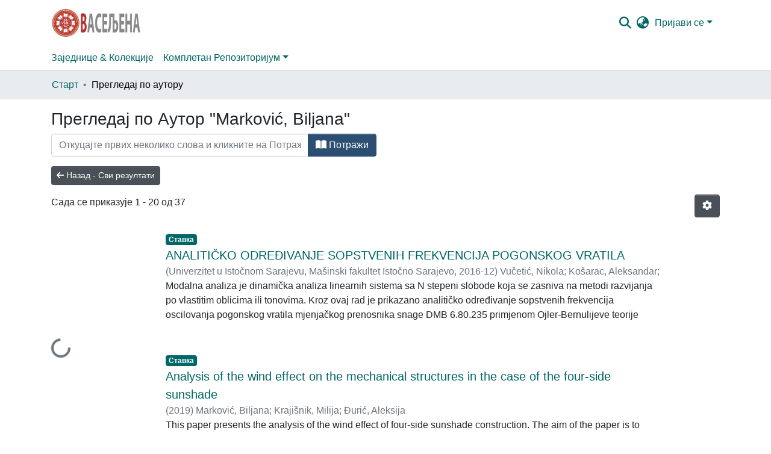

--- FILE ---
content_type: text/html; charset=utf-8
request_url: http://vaseljena.ues.rs.ba:4000/browse/author?value=Markovi%C4%87,%20Biljana
body_size: 108246
content:
<!DOCTYPE html><html lang="sr"><head>
  <meta charset="UTF-8">
  <base href="/">
  <title>УИС Васељена :: browse.title.page</title>
  <meta name="viewport" content="width=device-width,minimum-scale=1">
  <meta http-equiv="cache-control" content="no-store">
<link rel="stylesheet" href="styles.e382c7dd35ca1222.css" media="print" onload="this.media='all'"><noscript><link rel="stylesheet" href="styles.e382c7dd35ca1222.css"></noscript><style>@charset "UTF-8";.fas{-moz-osx-font-smoothing:grayscale;-webkit-font-smoothing:antialiased;display:var(--fa-display, inline-block);font-style:normal;font-feature-settings:normal;font-variant:normal;line-height:1;text-rendering:auto}.fas{font-family:"Font Awesome 6 Free"}.fa-lg{font-size:1.25em;line-height:.05em;vertical-align:-.075em}.fa-fw{text-align:center;width:1.25em}.fa-bars:before{content:"\f0c9"}.fa-sign-in-alt:before{content:"\f2f6"}.fa-arrow-left:before{content:"\f060"}.fa-cog:before{content:"\f013"}.fa-angle-down:before{content:"\f107"}.fa-search:before{content:"\f002"}.fa-check:before{content:"\f00c"}.fa-book-open:before{content:"\f518"}.fa-globe-asia:before{content:"\f57e"}.sr-only{position:absolute;width:1px;height:1px;padding:0;margin:-1px;overflow:hidden;clip:rect(0,0,0,0);white-space:nowrap;border-width:0}:root{--fa-style-family-classic:"Font Awesome 6 Free";--fa-font-solid:normal 900 1em/1 "Font Awesome 6 Free"}@font-face{font-family:"Font Awesome 6 Free";font-style:normal;font-weight:900;font-display:block;src:url(assets/fonts/fa-solid-900.woff2) format("woff2"),url(assets/fonts/fa-solid-900.ttf) format("truetype")}.fas{font-weight:900}:root{--fa-style-family-brands:"Font Awesome 6 Brands";--fa-font-brands:normal 400 1em/1 "Font Awesome 6 Brands"}@font-face{font-family:"Font Awesome 6 Brands";font-style:normal;font-weight:400;font-display:block;src:url(assets/fonts/fa-brands-400.woff2) format("woff2"),url(assets/fonts/fa-brands-400.ttf) format("truetype")}:root{--fa-style-family-classic:"Font Awesome 6 Free";--fa-font-regular:normal 400 1em/1 "Font Awesome 6 Free"}@font-face{font-family:"Font Awesome 6 Free";font-style:normal;font-weight:400;font-display:block;src:url(assets/fonts/fa-regular-400.woff2) format("woff2"),url(assets/fonts/fa-regular-400.ttf) format("truetype")}:root{--blue:#2B4E72;--indigo:#6610f2;--purple:#6f42c1;--pink:#e83e8c;--red:#CF4444;--orange:#fd7e14;--yellow:#ec9433;--green:#94BA65;--teal:#20c997;--cyan:#006666;--white:#fff;--gray:#6c757d;--gray-dark:#343a40;--primary:#2B4E72;--secondary:#495057;--success:#94BA65;--info:#006666;--warning:#ec9433;--danger:#CF4444;--light:#f8f9fa;--dark:#132333;--breakpoint-xs:0;--breakpoint-sm:576px;--breakpoint-md:768px;--breakpoint-lg:992px;--breakpoint-xl:1200px;--font-family-sans-serif:-apple-system, BlinkMacSystemFont, "Segoe UI", Roboto, "Helvetica Neue", Arial, "Noto Sans", "Liberation Sans", sans-serif, "Apple Color Emoji", "Segoe UI Emoji", "Segoe UI Symbol", "Noto Color Emoji";--font-family-monospace:SFMono-Regular, Menlo, Monaco, Consolas, "Liberation Mono", "Courier New", monospace}*,*:before,*:after{box-sizing:border-box}html{font-family:sans-serif;line-height:1.15;-webkit-text-size-adjust:100%;-webkit-tap-highlight-color:rgba(0,0,0,0)}footer,header,main,nav,section{display:block}body{margin:0;font-family:-apple-system,BlinkMacSystemFont,Segoe UI,Roboto,Helvetica Neue,Arial,Noto Sans,Liberation Sans,sans-serif,"Apple Color Emoji","Segoe UI Emoji",Segoe UI Symbol,"Noto Color Emoji";font-size:1rem;font-weight:400;line-height:1.5;color:#212529;text-align:left;background-color:#fff}[tabindex="-1"]:focus:not(.focus-visible){outline:0!important}[tabindex="-1"]:focus:not(:focus-visible){outline:0!important}h3,h5,h6{margin-top:0;margin-bottom:.5rem}p{margin-top:0;margin-bottom:1rem}ol,ul{margin-top:0;margin-bottom:1rem}a{color:#066;text-decoration:none;background-color:transparent}a:hover{color:#001a1a;text-decoration:underline}img{vertical-align:middle;border-style:none}label{display:inline-block;margin-bottom:.5rem}button{border-radius:0}button:focus:not(.focus-visible){outline:0}button:focus:not(:focus-visible){outline:0}input,button{margin:0;font-family:inherit;font-size:inherit;line-height:inherit}button,input{overflow:visible}button{text-transform:none}[role=button]{cursor:pointer}button,[type=button],[type=submit]{-webkit-appearance:button}button:not(:disabled),[type=button]:not(:disabled),[type=submit]:not(:disabled){cursor:pointer}button::-moz-focus-inner,[type=button]::-moz-focus-inner,[type=submit]::-moz-focus-inner{padding:0;border-style:none}h3,h5,h6{margin-bottom:.5rem;font-weight:500;line-height:1.2}h3{font-size:1.75rem}@media (max-width: 1200px){h3{font-size:calc(1.3rem + .6vw)}}h5{font-size:1.25rem}h6{font-size:1rem}.lead{font-size:1.25rem;font-weight:300}.small{font-size:.875em;font-weight:400}.list-unstyled{padding-left:0;list-style:none}.img-fluid{max-width:100%;height:auto}.container{width:100%;padding-right:15px;padding-left:15px;margin-right:auto;margin-left:auto}@media (min-width: 576px){.container{max-width:540px}}@media (min-width: 768px){.container{max-width:720px}}@media (min-width: 992px){.container{max-width:960px}}@media (min-width: 1200px){.container{max-width:1140px}}.row{display:flex;flex-wrap:wrap;margin-right:-15px;margin-left:-15px}.col-lg-4,.col-md-6,.col-md-4,.col-md-2,.col-sm-12,.col,.col-auto,.col-9,.col-8,.col-3{position:relative;width:100%;padding-right:15px;padding-left:15px}.col{flex-basis:0;flex-grow:1;max-width:100%}.col-auto{flex:0 0 auto;width:auto;max-width:100%}.col-3{flex:0 0 25%;max-width:25%}.col-8{flex:0 0 66.66666667%;max-width:66.66666667%}.col-9{flex:0 0 75%;max-width:75%}@media (min-width: 576px){.col-sm-12{flex:0 0 100%;max-width:100%}}@media (min-width: 768px){.col-md-2{flex:0 0 16.66666667%;max-width:16.66666667%}.col-md-4{flex:0 0 33.33333333%;max-width:33.33333333%}.col-md-6{flex:0 0 50%;max-width:50%}}@media (min-width: 992px){.col-lg-4{flex:0 0 33.33333333%;max-width:33.33333333%}}.form-control{display:block;width:100%;height:calc(1.5em + .75rem + 2px);padding:.375rem .75rem;font-size:1rem;font-weight:400;line-height:1.5;color:#495057;background-color:#fff;background-clip:padding-box;border:1px solid #ced4da;border-radius:.25rem;box-shadow:inset 0 1px 1px #00000013;transition:border-color .15s ease-in-out,box-shadow .15s ease-in-out}@media (prefers-reduced-motion: reduce){.form-control{transition:none}}.form-control::-ms-expand{background-color:transparent;border:0}.form-control:focus{color:#495057;background-color:#fff;border-color:#5b8ec1;outline:0;box-shadow:inset 0 1px 1px #00000013,0 0 0 .2rem #2b4e7240}.form-control::placeholder{color:#6c757d;opacity:1}.form-control:disabled{background-color:#e9ecef;opacity:1}.form-control-lg{height:calc(1.5em + 1rem + 2px);padding:.5rem 1rem;font-size:1.25rem;line-height:1.5;border-radius:.3rem}.form-group{margin-bottom:1rem}.btn{display:inline-block;font-weight:400;color:#212529;text-align:center;vertical-align:middle;-webkit-user-select:none;user-select:none;background-color:transparent;border:1px solid transparent;padding:.375rem .75rem;font-size:1rem;line-height:1.5;border-radius:.25rem;transition:color .15s ease-in-out,background-color .15s ease-in-out,border-color .15s ease-in-out,box-shadow .15s ease-in-out}@media (prefers-reduced-motion: reduce){.btn{transition:none}}.btn:hover{color:#212529;text-decoration:none}.btn:focus{outline:0;box-shadow:0 0 0 .2rem #2b4e7240}.btn:disabled{opacity:.65;box-shadow:none}.btn:not(:disabled):not(.disabled){cursor:pointer}.btn:not(:disabled):not(.disabled):active{box-shadow:inset 0 3px 5px #00000020}.btn:not(:disabled):not(.disabled):active:focus{box-shadow:0 0 0 .2rem #2b4e7240,inset 0 3px 5px #00000020}.btn-primary{color:#fff;background-color:#2b4e72;border-color:#2b4e72;box-shadow:inset 0 1px #ffffff26,0 1px 1px #00000013}.btn-primary:hover{color:#fff;background-color:#213b56;border-color:#1d354d}.btn-primary:focus{color:#fff;background-color:#213b56;border-color:#1d354d;box-shadow:inset 0 1px #ffffff26,0 1px 1px #00000013,0 0 0 .2rem #4b698780}.btn-primary:disabled{color:#fff;background-color:#2b4e72;border-color:#2b4e72}.btn-primary:not(:disabled):not(.disabled):active{color:#fff;background-color:#1d354d;border-color:#1a2e44}.btn-primary:not(:disabled):not(.disabled):active:focus{box-shadow:inset 0 3px 5px #00000020,0 0 0 .2rem #4b698780}.btn-secondary{color:#fff;background-color:#495057;border-color:#495057;box-shadow:inset 0 1px #ffffff26,0 1px 1px #00000013}.btn-secondary:hover{color:#fff;background-color:#383d42;border-color:#32373b}.btn-secondary:focus{color:#fff;background-color:#383d42;border-color:#32373b;box-shadow:inset 0 1px #ffffff26,0 1px 1px #00000013,0 0 0 .2rem #646a7080}.btn-secondary:disabled{color:#fff;background-color:#495057;border-color:#495057}.btn-secondary:not(:disabled):not(.disabled):active{color:#fff;background-color:#32373b;border-color:#2c3034}.btn-secondary:not(:disabled):not(.disabled):active:focus{box-shadow:inset 0 3px 5px #00000020,0 0 0 .2rem #646a7080}.btn-link{font-weight:400;color:#066;text-decoration:none}.btn-link:hover{color:#001a1a;text-decoration:underline}.btn-link:focus{text-decoration:underline}.btn-link:disabled{color:#6c757d;pointer-events:none}.btn-lg{padding:.5rem 1rem;font-size:1.25rem;line-height:1.5;border-radius:.3rem}.btn-sm{padding:.25rem .5rem;font-size:.875rem;line-height:1.5;border-radius:.2rem}.btn-block{display:block;width:100%}.dropdown{position:relative}.dropdown-toggle{white-space:nowrap}.dropdown-toggle:after{display:inline-block;margin-left:.255em;vertical-align:.255em;content:"";border-top:.3em solid;border-right:.3em solid transparent;border-bottom:0;border-left:.3em solid transparent}.dropdown-toggle:empty:after{margin-left:0}.dropdown-menu{position:absolute;top:100%;left:0;z-index:1000;display:none;float:left;min-width:10rem;padding:.5rem 0;margin:.125rem 0 0;font-size:1rem;color:#212529;text-align:left;list-style:none;background-color:#fff;background-clip:padding-box;border:1px solid rgba(0,0,0,.15);border-radius:.25rem;box-shadow:0 .5rem 1rem #0000002d}.dropdown-menu-right{right:0;left:auto}.dropdown-menu[x-placement^=bottom]{right:auto;bottom:auto}.dropdown-divider{height:0;margin:.5rem 0;overflow:hidden;border-top:1px solid #e9ecef}.dropdown-item{display:block;width:100%;padding:.25rem 1.5rem;clear:both;font-weight:400;color:#212529;text-align:inherit;white-space:nowrap;background-color:transparent;border:0}.dropdown-item:hover,.dropdown-item:focus{color:#16181b;text-decoration:none;background-color:#e9ecef}.dropdown-item.active,.dropdown-item:active{color:#fff;text-decoration:none;background-color:#2b4e72}.dropdown-item:disabled{color:#adb5bd;pointer-events:none;background-color:transparent}.dropdown-header{display:block;padding:.5rem 1.5rem;margin-bottom:0;font-size:.875rem;color:#6c757d;white-space:nowrap}.input-group{position:relative;display:flex;flex-wrap:wrap;align-items:stretch;width:100%}.input-group>.form-control{position:relative;flex:1 1 auto;width:1%;min-width:0;margin-bottom:0}.input-group>.form-control:focus{z-index:3}.input-group>.form-control:not(:first-child){border-top-left-radius:0;border-bottom-left-radius:0}.input-group:not(.has-validation)>.form-control:not(:last-child){border-top-right-radius:0;border-bottom-right-radius:0}.input-group-append{display:flex}.input-group-append .btn{position:relative;z-index:2}.input-group-append .btn:focus{z-index:3}.input-group-append{margin-left:-1px}.input-group:not(.has-validation)>.input-group-append:not(:last-child)>.btn,.input-group>.input-group-append:last-child>.btn:not(:last-child):not(.dropdown-toggle){border-top-right-radius:0;border-bottom-right-radius:0}.input-group>.input-group-append>.btn{border-top-left-radius:0;border-bottom-left-radius:0}.nav-link{display:block;padding:.5rem 1rem}.nav-link:hover,.nav-link:focus{text-decoration:none}.navbar{position:relative;display:flex;flex-wrap:wrap;align-items:center;justify-content:space-between;padding:.5rem 1rem}.navbar .container{display:flex;flex-wrap:wrap;align-items:center;justify-content:space-between}.navbar-brand{display:inline-block;padding-top:.3125rem;padding-bottom:.3125rem;margin-right:1rem;font-size:1.25rem;line-height:inherit;white-space:nowrap}.navbar-brand:hover,.navbar-brand:focus{text-decoration:none}.navbar-nav{display:flex;flex-direction:column;padding-left:0;margin-bottom:0;list-style:none}.navbar-nav .nav-link{padding-right:0;padding-left:0}.navbar-nav .dropdown-menu{position:static;float:none}.navbar-toggler{padding:.25rem .75rem;font-size:1.25rem;line-height:1;background-color:transparent;border:1px solid transparent;border-radius:.25rem}.navbar-toggler:hover,.navbar-toggler:focus{text-decoration:none}.navbar-toggler-icon{display:inline-block;width:1.5em;height:1.5em;vertical-align:middle;content:"";background:50%/100% 100% no-repeat}@media (max-width: 767.98px){.navbar-expand-md>.container{padding-right:0;padding-left:0}}@media (min-width: 768px){.navbar-expand-md{flex-flow:row nowrap;justify-content:flex-start}.navbar-expand-md .navbar-nav{flex-direction:row}.navbar-expand-md .navbar-nav .dropdown-menu{position:absolute}.navbar-expand-md .navbar-nav .nav-link{padding-right:.5rem;padding-left:.5rem}.navbar-expand-md>.container{flex-wrap:nowrap}.navbar-expand-md .navbar-toggler{display:none}}.navbar-light .navbar-nav .nav-link{color:#00000080}.navbar-light .navbar-nav .nav-link:hover,.navbar-light .navbar-nav .nav-link:focus{color:#000000b3}.navbar-light .navbar-toggler{color:#00000080;border-color:#0000001a}.navbar-light .navbar-toggler-icon{background-image:url("data:image/svg+xml;charset=utf8,%3csvg+viewBox='0+0+30+30'+xmlns='http://www.w3.org/2000/svg'%3e%3cpath+stroke='rgba%280, 0, 0, 0.5%29'+stroke-width='2'+stroke-linecap='round'+stroke-miterlimit='10'+d='M4+7h22M4+15h22M4+23h22'/%3e%3c/svg%3e")}.breadcrumb{display:flex;flex-wrap:wrap;padding:.75rem 1rem;margin-bottom:1rem;list-style:none;background-color:#e9ecef;border-radius:.25rem}.breadcrumb-item+.breadcrumb-item{padding-left:.5rem}.breadcrumb-item+.breadcrumb-item:before{float:left;padding-right:.5rem;color:#6c757d;content:"/"}.breadcrumb-item+.breadcrumb-item:hover:before{text-decoration:underline}.breadcrumb-item+.breadcrumb-item:hover:before{text-decoration:none}.breadcrumb-item.active{color:#6c757d}.pagination{display:flex;padding-left:0;list-style:none;border-radius:.25rem}.page-link{position:relative;display:block;padding:.5rem .75rem;margin-left:-1px;line-height:1.25;color:#066;background-color:#fff;border:1px solid #dee2e6}.page-link:hover{z-index:2;color:#001a1a;text-decoration:none;background-color:#e9ecef;border-color:#dee2e6}.page-link:focus{z-index:3;outline:0;box-shadow:0 0 0 .2rem #2b4e7240}.page-item:first-child .page-link{margin-left:0;border-top-left-radius:.25rem;border-bottom-left-radius:.25rem}.page-item:last-child .page-link{border-top-right-radius:.25rem;border-bottom-right-radius:.25rem}.page-item.active .page-link{z-index:3;color:#fff;background-color:#2b4e72;border-color:#2b4e72}.page-item.disabled .page-link{color:#6c757d;pointer-events:none;cursor:auto;background-color:#fff;border-color:#dee2e6}.badge{display:inline-block;padding:.25em .4em;font-size:75%;font-weight:700;line-height:1;text-align:center;white-space:nowrap;vertical-align:baseline;border-radius:.25rem;transition:color .15s ease-in-out,background-color .15s ease-in-out,border-color .15s ease-in-out,box-shadow .15s ease-in-out}@media (prefers-reduced-motion: reduce){.badge{transition:none}}.badge:empty{display:none}.badge-info{color:#fff;background-color:#066}@keyframes spinner-border{to{transform:rotate(360deg)}}.spinner-border{display:inline-block;width:2rem;height:2rem;vertical-align:-.125em;border:.25em solid currentcolor;border-right-color:transparent;border-radius:50%;animation:.75s linear infinite spinner-border}@media (prefers-reduced-motion: reduce){.spinner-border{animation-duration:1.5s}}.align-middle{vertical-align:middle!important}.bg-transparent{background-color:transparent!important}.clearfix:after{display:block;clear:both;content:""}.d-none{display:none!important}.d-inline-block{display:inline-block!important}.d-flex{display:flex!important}.flex-row{flex-direction:row!important}.flex-shrink-0{flex-shrink:0!important}.justify-content-center{justify-content:center!important}.justify-content-between{justify-content:space-between!important}.align-items-center{align-items:center!important}.float-right{float:right!important}.position-relative{position:relative!important}.position-absolute{position:absolute!important}.position-fixed{position:fixed!important}.sr-only{position:absolute;width:1px;height:1px;padding:0;margin:-1px;overflow:hidden;clip:rect(0,0,0,0);white-space:nowrap;border:0}.shadow-none{box-shadow:none!important}.w-100{width:100%!important}.m-0{margin:0!important}.mb-0{margin-bottom:0!important}.ml-1{margin-left:.25rem!important}.my-2{margin-top:.5rem!important}.mb-2,.my-2{margin-bottom:.5rem!important}.mt-3{margin-top:1rem!important}.mb-3{margin-bottom:1rem!important}.mt-4{margin-top:1.5rem!important}.mb-4{margin-bottom:1.5rem!important}.p-0{padding:0!important}.px-0{padding-right:0!important}.px-0{padding-left:0!important}.p-1{padding:.25rem!important}.px-1{padding-right:.25rem!important}.pl-1,.px-1{padding-left:.25rem!important}.pl-2{padding-left:.5rem!important}.py-3{padding-top:1rem!important}.py-3{padding-bottom:1rem!important}.p-4{padding:1.5rem!important}.px-4{padding-right:1.5rem!important}.px-4{padding-left:1.5rem!important}.mr-auto{margin-right:auto!important}@media (min-width: 768px){.p-md-0{padding:0!important}}@media (min-width: 992px){.mb-lg-0{margin-bottom:0!important}}.text-truncate{overflow:hidden;text-overflow:ellipsis;white-space:nowrap}@media (min-width: 768px){.text-md-center{text-align:center!important}}.text-uppercase{text-transform:uppercase!important}.text-white{color:#fff!important}.text-muted{color:#6c757d!important}.invisible{visibility:hidden!important}@media print{*,*:before,*:after{text-shadow:none!important;box-shadow:none!important}a:not(.btn){text-decoration:underline}img{page-break-inside:avoid}p,h3{orphans:3;widows:3}h3{page-break-after:avoid}@page{size:a3}body,.container{min-width:992px!important}.navbar{display:none}.badge{border:1px solid #000}}:root{--ds-breadcrumb-bg:#e9ecef !important}:root{--ds-content-spacing:1.5rem;--ds-button-height:2.375rem;--ds-card-height-percentage:98%;--ds-card-thumbnail-height:240px;--ds-dropdown-menu-max-height:200px;--ds-drop-zone-area-height:44px;--ds-drop-zone-area-z-index:1025;--ds-drop-zone-area-inner-z-index:1021;--ds-login-logo-height:72px;--ds-login-logo-width:72px;--ds-submission-header-z-index:1001;--ds-submission-footer-z-index:999;--ds-main-z-index:1;--ds-nav-z-index:10;--ds-footer-z-index:0;--ds-sidebar-z-index:20;--ds-header-bg:#fff;--ds-header-logo-height:50px;--ds-header-logo-height-xs:50px;--ds-header-icon-color:#006666;--ds-header-icon-color-hover:#001a1a;--ds-header-navbar-border-top-color:#fff;--ds-header-navbar-border-bottom-color:#ced4da;--ds-navbar-link-color:#006666;--ds-navbar-link-color-hover:#001a1a;--ds-admin-sidebar-bg:#132333;--ds-admin-sidebar-active-bg:#0f1b28;--ds-admin-sidebar-header-bg:#091119;--ds-dark-scrollbar-bg:#0f1b28;--ds-dark-scrollbar-alt-bg:#12202f;--ds-dark-scrollbar-fg:#47495d;--ds-submission-sections-margin-bottom:.5rem;--ds-edit-item-button-min-width:100px;--ds-edit-item-metadata-field-width:190px;--ds-edit-item-language-field-width:43px;--ds-thumbnail-max-width:125px;--ds-thumbnail-placeholder-background:#f8f9fa;--ds-thumbnail-placeholder-border:1px solid #dee2e6;--ds-thumbnail-placeholder-color:#444c54;--ds-dso-selector-list-max-height:475px;--ds-dso-selector-current-background-color:#eeeeee;--ds-dso-selector-current-background-hover-color:#d5d5d5;--ds-notification-bg-success:#8aa349;--ds-notification-bg-danger:#b22e44;--ds-notification-bg-info:#00332b;--ds-notification-bg-warning:#d85a14;--ds-fa-fixed-width:1.25rem;--ds-icon-padding:1rem;--ds-collapsed-sidebar-width:52px;--ds-sidebar-items-width:250px;--ds-total-sidebar-width:302px;--ds-top-footer-bg:#e9ecef;--ds-footer-bg:#2B4E72;--ds-footer-border:1px solid var(--bs-gray-400);--ds-footer-padding:0;--ds-footer-padding-bottom:0;--ds-footer-logo-height:50px;--ds-home-news-link-color:#006666;--ds-home-news-link-hover-color:#001a1a;--ds-home-news-background-color:#e9ecef;--ds-breadcrumb-link-color:#006666;--ds-breadcrumb-link-active-color:black;--ds-breadcrumb-max-length:200px;--ds-slider-color:#94BA65;--ds-slider-handle-width:18px;--ds-search-form-scope-max-width:150px;--ds-context-x-offset:-16px;--ds-context-help-icon-size:16px;--ds-context-help-tooltip-width:300px;--ds-context-help-tooltip-link-color:$white;--ds-gap:.25rem;--ds-dso-edit-field-width:210px;--ds-dso-edit-lang-width:90px;--ds-dso-edit-actions-width:173px;--ds-dso-edit-virtual-tooltip-min-width:300px}:root{--bs-white:#fff;--bs-gray-100:#f8f9fa;--bs-gray-200:#e9ecef;--bs-gray-300:#dee2e6;--bs-gray-400:#ced4da;--bs-gray-500:#adb5bd;--bs-gray-600:#6c757d;--bs-gray-700:#495057;--bs-gray-800:#343a40;--bs-gray-900:#212529;--bs-black:#000;--bs-blue:#2B4E72;--bs-indigo:#6610f2;--bs-purple:#6f42c1;--bs-pink:#e83e8c;--bs-red:#CF4444;--bs-orange:#fd7e14;--bs-yellow:#ec9433;--bs-green:#94BA65;--bs-teal:#20c997;--bs-cyan:#006666;--bs-primary:#2B4E72;--bs-primary-bg:#6e9ac8;--bs-secondary:#6c757d;--bs-secondary-bg:#bcc1c6;--bs-success:#94BA65;--bs-success-bg:#dde9cf;--bs-info:#006666;--bs-info-bg:aqua;--bs-warning:#ec9433;--bs-warning-bg:#f9ddbf;--bs-danger:#CF4444;--bs-danger-bg:#eebebe;--bs-light:#f8f9fa;--bs-dark:#132333;--bs-theme-color-interval:8%;--bs-yiq-contrasted-threshold:165;--bs-yiq-text-dark:#212529;--bs-yiq-text-light:#fff;--bs-enable-caret:true;--bs-enable-rounded:true;--bs-enable-shadows:true;--bs-enable-gradients:false;--bs-enable-transitions:true;--bs-enable-prefers-reduced-motion-media-query:true;--bs-enable-grid-classes:true;--bs-enable-pointer-cursor-for-buttons:true;--bs-enable-print-styles:true;--bs-enable-responsive-font-sizes:true;--bs-enable-validation-icons:true;--bs-enable-deprecation-messages:true;--bs-spacer:1rem;--bs-spacer-0:0;--bs-spacer-1:.25rem;--bs-spacer-2:.5rem;--bs-spacer-3:1rem;--bs-spacer-4:1.5rem;--bs-spacer-5:3rem;--bs-sizes-25:25%;--bs-sizes-50:50%;--bs-sizes-75:75%;--bs-sizes-100:100%;--bs-sizes-auto:auto;--bsbody-bg:#fff;--bs-body-color:#212529;--bs-link-color:#006666;--bs-link-decoration:none;--bs-link-hover-color:#001a1a;--bs-link-hover-decoration:underline;--bs-emphasized-link-hover-darken-percentage:15%;--bs-paragraph-margin-bottom:1rem;--bs-xs-min:0;--bs-sm-min:576px;--bs-md-min:768px;--bs-lg-min:992px;--bs-xl-min:1200px;--bs-xs-max: ;--bs-sm-max:540px;--bs-md-max:720px;--bs-lg-max:960px;--bs-xl-max:1140px;--bs-grid-columns:12;--bs-grid-gutter-width:30px;--bs-line-height-lg:1.5;--bs-line-height-sm:1.5;--bs-border-width:1px;--bs-border-color:#dee2e6;--bs-border-radius:.25rem;--bs-border-radius-lg:.3rem;--bs-border-radius-sm:.2rem;--bs-rounded-pill:50rem;--bs-box-shadow-sm:0 .125rem .25rem rgba(0, 0, 0, .075);--bs-box-shadow:0 .5rem 1rem rgba(0, 0, 0, .15);--bs-box-shadow-lg:0 1rem 3rem rgba(0, 0, 0, .175);--bs-component-active-color:#fff;--bs-component-active-bg:#2B4E72;--bs-caret-width:.3em;--bs-caret-vertical-align:.255em;--bs-caret-spacing:.255em;--bs-transition-base:all .2s ease-in-out;--bs-transition-fade:opacity .15s linear;--bs-transition-collapse:height .35s ease;--bs-font-family-sans-serif:-apple-system, BlinkMacSystemFont, Segoe UI, Roboto, Helvetica Neue, Arial, Noto Sans, Liberation Sans, sans-serif, Apple Color Emoji, Segoe UI Emoji, Segoe UI Symbol, Noto Color Emoji;--bs-font-family-monospace:SFMono-Regular, Menlo, Monaco, Consolas, Liberation Mono, Courier New, monospace;--bs-font-family-base:-apple-system, BlinkMacSystemFont, Segoe UI, Roboto, Helvetica Neue, Arial, Noto Sans, Liberation Sans, sans-serif, Apple Color Emoji, Segoe UI Emoji, Segoe UI Symbol, Noto Color Emoji;--bs-font-size-base:1rem;--bs-font-size-lg:1.25rem;--bs-font-size-sm:.875rem;--bs-font-weight-lighter:lighter;--bs-font-weight-light:300;--bs-font-weight-normal:400;--bs-font-weight-bold:700;--bs-font-weight-bolder:bolder;--bs-font-weight-base:400;--bs-line-height-base:1.5;--bs-h1-font-size:2.5rem;--bs-h2-font-size:2rem;--bs-h3-font-size:1.75rem;--bs-h4-font-size:1.5rem;--bs-h5-font-size:1.25rem;--bs-h6-font-size:1rem;--bs-headings-margin-bottom:.5rem;--bs-headings-font-family: ;--bs-headings-font-weight:500;--bs-headings-line-height:1.2;--bs-headings-color: ;--bs-display1-size:6rem;--bs-display2-size:5.5rem;--bs-display3-size:4.5rem;--bs-display4-size:3.5rem;--bs-display1-weight:300;--bs-display2-weight:300;--bs-display3-weight:300;--bs-display4-weight:300;--bs-display-line-height:1.2;--bs-lead-font-size:1.25rem;--bs-lead-font-weight:300;--bs-small-font-size:.875em;--bs-text-muted:#6c757d;--bs-blockquote-small-color:#6c757d;--bs-blockquote-small-font-size:.875em;--bs-blockquote-font-size:1.25rem;--bs-hr-border-color:rgba(0, 0, 0, .1);--bs-hr-border-width:1px;--bs-mark-padding:.2em;--bs-dt-font-weight:700;--bs-kbd-box-shadow:inset 0 -.1rem 0 rgba(0, 0, 0, .25);--bs-nested-kbd-font-weight:700;--bs-list-inline-padding:.5rem;--bs-mark-bg:#fcf8e3;--bs-hr-margin-y:1rem;--bs-table-cell-padding:.75rem;--bs-table-cell-padding-sm:.3rem;--bs-table-color:#212529;--bs-table-bg: ;--bs-table-accent-bg:rgba(0, 0, 0, .05);--bs-table-hover-color:#212529;--bs-table-hover-bg:rgba(0, 0, 0, .075);--bs-table-active-bg:rgba(0, 0, 0, .075);--bs-table-border-width:1px;--bs-table-border-color:#dee2e6;--bs-table-head-bg:#e9ecef;--bs-table-head-color:#495057;--bs-table-dark-bg:#343a40;--bs-table-dark-accent-bg:rgba(255, 255, 255, .05);--bs-table-dark-hover-color:#fff;--bs-table-dark-hover-bg:rgba(255, 255, 255, .075);--bs-table-dark-border-color:#454d55;--bs-table-dark-color:#fff;--bs-table-striped-order:odd;--bs-table-caption-color:#6c757d;--bs-table-bg-level:-9;--bs-table-border-level:-6;--bs-input-btn-padding-y:.375rem;--bs-input-btn-padding-x:.75rem;--bs-input-btn-font-family: ;--bs-input-btn-font-size:1rem;--bs-input-btn-line-height:1.5;--bs-input-btn-focus-width:.2rem;--bs-input-btn-focus-color:rgba(43, 78, 114, .25);--bs-input-btn-focus-box-shadow:0 0 0 .2rem rgba(43, 78, 114, .25);--bs-input-btn-padding-y-sm:.25rem;--bs-input-btn-padding-x-sm:.5rem;--bs-input-btn-font-size-sm:.875rem;--bs-input-btn-line-height-sm:1.5;--bs-input-btn-padding-y-lg:.5rem;--bs-input-btn-padding-x-lg:1rem;--bs-input-btn-font-size-lg:1.25rem;--bs-input-btn-line-height-lg:1.5;--bs-input-btn-border-width:1px;--bs-btn-padding-y:.375rem;--bs-btn-padding-x:.75rem;--bs-btn-font-family: ;--bs-btn-font-size:1rem;--bs-btn-line-height:1.5;--bs-btn-padding-y-sm:.25rem;--bs-btn-padding-x-sm:.5rem;--bs-btn-font-size-sm:.875rem;--bs-btn-line-height-sm:1.5;--bs-btn-padding-y-lg:.5rem;--bs-btn-padding-x-lg:1rem;--bs-btn-font-size-lg:1.25rem;--bs-btn-line-height-lg:1.5;--bs-btn-border-width:1px;--bs-btn-font-weight:400;--bs-btn-box-shadow:inset 0 1px 0 rgba(255, 255, 255, .15), 0 1px 1px rgba(0, 0, 0, .075);--bs-btn-focus-width:.2rem;--bs-btn-focus-box-shadow:0 0 0 .2rem rgba(43, 78, 114, .25);--bs-btn-disabled-opacity:.65;--bs-btn-active-box-shadow:inset 0 3px 5px rgba(0, 0, 0, .125);--bs-btn-link-disabled-color:#6c757d;--bs-btn-block-spacing-y:.5rem;--bs-btn-border-radius:.25rem;--bs-btn-border-radius-lg:.3rem;--bs-btn-border-radius-sm:.2rem;--bs-btn-transition:color .15s ease-in-out, background-color .15s ease-in-out, border-color .15s ease-in-out, box-shadow .15s ease-in-out;--bs-label-margin-bottom:.5rem;--bs-input-padding-y:.375rem;--bs-input-padding-x:.75rem;--bs-input-font-family: ;--bs-input-font-size:1rem;--bs-input-font-weight:400;--bs-input-line-height:1.5;--bs-input-padding-y-sm:.25rem;--bs-input-padding-x-sm:.5rem;--bs-input-font-size-sm:.875rem;--bs-input-line-height-sm:1.5;--bs-input-padding-y-lg:.5rem;--bs-input-padding-x-lg:1rem;--bs-input-font-size-lg:1.25rem;--bs-input-line-height-lg:1.5;--bs-input-bg:#fff;--bs-input-disabled-bg:#e9ecef;--bs-input-color:#495057;--bs-input-border-color:#ced4da;--bs-input-border-width:1px;--bs-input-box-shadow:inset 0 1px 1px rgba(0, 0, 0, .075);--bs-input-border-radius:.25rem;--bs-input-border-radius-lg:.3rem;--bs-input-border-radius-sm:.2rem;--bs-input-focus-bg:#fff;--bs-input-focus-border-color:#5b8ec1;--bs-input-focus-color:#495057;--bs-input-focus-width:.2rem;--bs-input-focus-box-shadow:0 0 0 .2rem rgba(43, 78, 114, .25);--bs-input-placeholder-color:#6c757d;--bs-input-plaintext-color:#212529;--bs-input-height-border:2px;--bs-input-height-inner:calc(1.5em + .75rem);--bs-input-height-inner-half:calc(.75em + .375rem);--bs-input-height-inner-quarter:calc(.375em + .1875rem);--bs-input-height:calc(1.5em + .75rem + 2px);--bs-input-height-sm:calc(1.5em + .5rem + 2px);--bs-input-height-lg:calc(1.5em + 1rem + 2px);--bs-input-transition:border-color .15s ease-in-out, box-shadow .15s ease-in-out;--bs-form-text-margin-top:.25rem;--bs-form-check-input-gutter:1.25rem;--bs-form-check-input-margin-y:.3rem;--bs-form-check-input-margin-x:.25rem;--bs-form-check-inline-margin-x:.75rem;--bs-form-check-inline-input-margin-x:.3125rem;--bs-form-grid-gutter-width:10px;--bs-form-group-margin-bottom:1rem;--bs-input-group-addon-color:#495057;--bs-input-group-addon-bg:#e9ecef;--bs-input-group-addon-border-color:#ced4da;--bs-custom-forms-transition:background-color .15s ease-in-out, border-color .15s ease-in-out, box-shadow .15s ease-in-out;--bs-custom-control-gutter:.5rem;--bs-custom-control-spacer-x:1rem;--bs-custom-control-indicator-size:1rem;--bs-custom-control-indicator-bg:#fff;--bs-custom-control-indicator-bg-size:50% 50%;--bs-custom-control-indicator-box-shadow:inset 0 1px 1px rgba(0, 0, 0, .075);--bs-custom-control-indicator-border-color:#adb5bd;--bs-custom-control-indicator-border-width:1px;--bs-custom-control-indicator-disabled-bg:#e9ecef;--bs-custom-control-label-disabled-color:#6c757d;--bs-custom-control-indicator-checked-color:#fff;--bs-custom-control-indicator-checked-bg:#2B4E72;--bs-custom-control-indicator-checked-disabled-bg:rgba(43, 78, 114, .5);--bs-custom-control-indicator-checked-box-shadow: ;--bs-custom-control-indicator-checked-border-color:#2B4E72;--bs-custom-control-indicator-focus-box-shadow:0 0 0 .2rem rgba(43, 78, 114, .25);--bs-custom-control-indicator-focus-border-color:#5b8ec1;--bs-custom-control-indicator-active-color:#fff;--bs-custom-control-indicator-active-bg:#80a7cf;--bs-custom-control-indicator-active-box-shadow: ;--bs-custom-control-indicator-active-border-color:#80a7cf;--bs-custom-checkbox-indicator-border-radius:.25rem;--bs-custom-checkbox-indicator-icon-checked:url("data:image/svg+xml,<svg xmlns='http://www.w3.org/2000/svg' width='8' height='8' viewBox='0 0 8 8'><path fill='#fff' d='M6.564.75l-3.59 3.612-1.538-1.55L0 4.26l2.974 2.99L8 2.193z'/></svg>");--bs-custom-checkbox-indicator-indeterminate-bg:#2B4E72;--bs-custom-checkbox-indicator-indeterminate-color:#fff;--bs-custom-checkbox-indicator-icon-indeterminate:url("data:image/svg+xml,<svg xmlns='http://www.w3.org/2000/svg' width='4' height='4' viewBox='0 0 4 4'><path stroke='#fff' d='M0 2h4'/></svg>");--bs-custom-checkbox-indicator-indeterminate-box-shadow: ;--bs-custom-checkbox-indicator-indeterminate-border-color:#2B4E72;--bs-custom-radio-indicator-border-radius:50%;--bs-custom-radio-indicator-icon-checked:url("data:image/svg+xml,<svg xmlns='http://www.w3.org/2000/svg' width='12' height='12' viewBox='-4 -4 8 8'><circle r='3' fill='#fff'/></svg>");--bs-custom-switch-width:1.75rem;--bs-custom-switch-indicator-border-radius:.5rem;--bs-custom-switch-indicator-size:calc(1rem - 4px);--bs-custom-select-padding-y:.375rem;--bs-custom-select-padding-x:.75rem;--bs-custom-select-font-family: ;--bs-custom-select-font-size:1rem;--bs-custom-select-height:calc(1.5em + .75rem + 2px);--bs-custom-select-indicator-padding:1rem;--bs-custom-select-font-weight:400;--bs-custom-select-line-height:1.5;--bs-custom-select-color:#495057;--bs-custom-select-disabled-color:#6c757d;--bs-custom-select-bg:#fff;--bs-custom-select-disabled-bg:#e9ecef;--bs-custom-select-bg-size:8px 10px;--bs-custom-select-indicator-color:#343a40;--bs-custom-select-indicator:url("data:image/svg+xml,<svg xmlns='http://www.w3.org/2000/svg' width='4' height='5' viewBox='0 0 4 5'><path fill='#343a40' d='M2 0L0 2h4zm0 5L0 3h4z'/></svg>");--bs-custom-select-background:url("data:image/svg+xml,%3csvg xmlns='http://www.w3.org/2000/svg' width='4' height='5' viewBox='0 0 4 5'%3e%3cpath fill='%23343a40' d='M2 0L0 2h4zm0 5L0 3h4z'/%3e%3c/svg%3e") right .75rem center/8px 10px no-repeat;--bs-custom-select-feedback-icon-padding-right:calc(.75em + 2.3125rem);--bs-custom-select-feedback-icon-position:center right 1.75rem;--bs-custom-select-feedback-icon-size:calc(.75em + .375rem) calc(.75em + .375rem);--bs-custom-select-border-width:1px;--bs-custom-select-border-color:#ced4da;--bs-custom-select-border-radius:.25rem;--bs-custom-select-box-shadow:inset 0 1px 2px rgba(0, 0, 0, .075);--bs-custom-select-focus-border-color:#5b8ec1;--bs-custom-select-focus-width:.2rem;--bs-custom-select-focus-box-shadow:0 0 0 .2rem rgba(43, 78, 114, .25);--bs-custom-select-padding-y-sm:.25rem;--bs-custom-select-padding-x-sm:.5rem;--bs-custom-select-font-size-sm:.875rem;--bs-custom-select-height-sm:calc(1.5em + .5rem + 2px);--bs-custom-select-padding-y-lg:.5rem;--bs-custom-select-padding-x-lg:1rem;--bs-custom-select-font-size-lg:1.25rem;--bs-custom-select-height-lg:calc(1.5em + 1rem + 2px);--bs-custom-range-track-width:100%;--bs-custom-range-track-height:.5rem;--bs-custom-range-track-cursor:pointer;--bs-custom-range-track-bg:#dee2e6;--bs-custom-range-track-border-radius:1rem;--bs-custom-range-track-box-shadow:inset 0 .25rem .25rem rgba(0, 0, 0, .1);--bs-custom-range-thumb-width:1rem;--bs-custom-range-thumb-height:1rem;--bs-custom-range-thumb-bg:#2B4E72;--bs-custom-range-thumb-border:0;--bs-custom-range-thumb-border-radius:1rem;--bs-custom-range-thumb-box-shadow:0 .1rem .25rem rgba(0, 0, 0, .1);--bs-custom-range-thumb-focus-box-shadow:0 0 0 1px #fff, 0 0 0 .2rem rgba(43, 78, 114, .25);--bs-custom-range-thumb-focus-box-shadow-width:.2rem;--bs-custom-range-thumb-active-bg:#80a7cf;--bs-custom-range-thumb-disabled-bg:#adb5bd;--bs-custom-file-height:calc(1.5em + .75rem + 2px);--bs-custom-file-height-inner:calc(1.5em + .75rem);--bs-custom-file-focus-border-color:#5b8ec1;--bs-custom-file-focus-box-shadow:0 0 0 .2rem rgba(43, 78, 114, .25);--bs-custom-file-disabled-bg:#e9ecef;--bs-custom-file-padding-y:.375rem;--bs-custom-file-padding-x:.75rem;--bs-custom-file-line-height:1.5;--bs-custom-file-font-family: ;--bs-custom-file-font-weight:400;--bs-custom-file-color:#495057;--bs-custom-file-bg:#fff;--bs-custom-file-border-width:1px;--bs-custom-file-border-color:#ced4da;--bs-custom-file-border-radius:.25rem;--bs-custom-file-box-shadow:inset 0 1px 1px rgba(0, 0, 0, .075);--bs-custom-file-button-color:#495057;--bs-custom-file-button-bg:#e9ecef;--bs-form-feedback-margin-top:.25rem;--bs-form-feedback-font-size:.875em;--bs-form-feedback-valid-color:#94BA65;--bs-form-feedback-invalid-color:#CF4444;--bs-form-feedback-icon-valid-color:#94BA65;--bs-form-feedback-icon-valid:url("data:image/svg+xml,<svg xmlns='http://www.w3.org/2000/svg' width='8' height='8' viewBox='0 0 8 8'><path fill='#94BA65' d='M2.3 6.73L.6 4.53c-.4-1.04.46-1.4 1.1-.8l1.1 1.4 3.4-3.8c.6-.63 1.6-.27 1.2.7l-4 4.6c-.43.5-.8.4-1.1.1z'/></svg>");--bs-form-feedback-icon-invalid-color:#CF4444;--bs-form-feedback-icon-invalid:url("data:image/svg+xml,<svg xmlns='http://www.w3.org/2000/svg' width='12' height='12' fill='none' stroke='#CF4444' viewBox='0 0 12 12'><circle cx='6' cy='6' r='4.5'/><path stroke-linejoin='round' d='M5.8 3.6h.4L6 6.5z'/><circle cx='6' cy='8.2' r='.6' fill='#CF4444' stroke='none'/></svg>");--bs-zindex-dropdown:1000;--bs-zindex-sticky:1020;--bs-zindex-fixed:1030;--bs-zindex-modal-backdrop:1040;--bs-zindex-modal:1050;--bs-zindex-popover:1060;--bs-zindex-tooltip:1070;--bs-nav-link-padding-y:.5rem;--bs-nav-link-padding-x:1rem;--bs-nav-link-disabled-color:#6c757d;--bs-nav-tabs-border-color:#dee2e6;--bs-nav-tabs-border-width:1px;--bs-nav-tabs-border-radius:.25rem;--bs-nav-tabs-link-hover-border-color:#e9ecef #e9ecef #dee2e6;--bs-nav-tabs-link-active-color:#495057;--bs-nav-tabs-link-active-bg:#fff;--bs-nav-tabs-link-active-border-color:#dee2e6 #dee2e6 #fff;--bs-nav-pills-border-radius:.25rem;--bs-nav-pills-link-active-color:#fff;--bs-nav-pills-link-active-bg:#2B4E72;--bs-nav-divider-color:#e9ecef;--bs-nav-divider-margin-y:.5rem;--bs-navbar-padding-y:.5rem;--bs-navbar-padding-x:1rem;--bs-navbar-nav-link-padding-x:.5rem;--bs-navbar-brand-font-size:1.25rem;--bs-nav-link-height:2.5rem;--bs-navbar-brand-height:1.875rem;--bs-navbar-brand-padding-y:.3125rem;--bs-navbar-toggler-padding-y:.25rem;--bs-navbar-toggler-padding-x:.75rem;--bs-navbar-toggler-font-size:1.25rem;--bs-navbar-toggler-border-radius:.25rem;--bs-navbar-dark-color:rgba(255, 255, 255, .5);--bs-navbar-dark-hover-color:rgba(255, 255, 255, .75);--bs-navbar-dark-active-color:#fff;--bs-navbar-dark-disabled-color:rgba(255, 255, 255, .25);--bs-navbar-dark-toggler-icon-bg:url("data:image/svg+xml;charset=utf8,<svg+viewBox='0+0+30+30'+xmlns='http://www.w3.org/2000/svg'><path+stroke='rgba(255, 255, 255, 0.5)'+stroke-width='2'+stroke-linecap='round'+stroke-miterlimit='10'+d='M4+7h22M4+15h22M4+23h22'/></svg>");--bs-navbar-dark-toggler-border-color:rgba(255, 255, 255, .1);--bs-navbar-light-color:rgba(0, 0, 0, .5);--bs-navbar-light-hover-color:rgba(0, 0, 0, .7);--bs-navbar-light-active-color:rgba(0, 0, 0, .9);--bs-navbar-light-disabled-color:rgba(0, 0, 0, .3);--bs-navbar-light-toggler-icon-bg:url("data:image/svg+xml;charset=utf8,<svg+viewBox='0+0+30+30'+xmlns='http://www.w3.org/2000/svg'><path+stroke='rgba(0, 0, 0, 0.5)'+stroke-width='2'+stroke-linecap='round'+stroke-miterlimit='10'+d='M4+7h22M4+15h22M4+23h22'/></svg>");--bs-navbar-light-toggler-border-color:rgba(0, 0, 0, .1);--bs-navbar-light-brand-color:rgba(0, 0, 0, .9);--bs-navbar-light-brand-hover-color:rgba(0, 0, 0, .9);--bs-navbar-dark-brand-color:#fff;--bs-navbar-dark-brand-hover-color:#fff;--bs-dropdown-min-width:10rem;--bs-dropdown-padding-y:.5rem;--bs-dropdown-spacer:.125rem;--bs-dropdown-font-size:1rem;--bs-dropdown-color:#212529;--bs-dropdown-bg:#fff;--bs-dropdown-border-color:rgba(0, 0, 0, .15);--bs-dropdown-border-radius:.25rem;--bs-dropdown-border-width:1px;--bs-dropdown-inner-border-radius:calc(.25rem - 1px);--bs-dropdown-divider-bg:#e9ecef;--bs-dropdown-divider-margin-y:.5rem;--bs-dropdown-box-shadow:0 .5rem 1rem rgba(0, 0, 0, .175);--bs-dropdown-link-color:#212529;--bs-dropdown-link-hover-color:#16181b;--bs-dropdown-link-hover-bg:#e9ecef;--bs-dropdown-link-active-color:#fff;--bs-dropdown-link-active-bg:#2B4E72;--bs-dropdown-link-disabled-color:#adb5bd;--bs-dropdown-item-padding-y:.25rem;--bs-dropdown-item-padding-x:1.5rem;--bs-dropdown-header-color:#6c757d;--bs-pagination-padding-y:.5rem;--bs-pagination-padding-x:.75rem;--bs-pagination-padding-y-sm:.25rem;--bs-pagination-padding-x-sm:.5rem;--bs-pagination-padding-y-lg:.75rem;--bs-pagination-padding-x-lg:1.5rem;--bs-pagination-line-height:1.25;--bs-pagination-color:#006666;--bs-pagination-bg:#fff;--bs-pagination-border-width:1px;--bs-pagination-border-color:#dee2e6;--bs-pagination-focus-box-shadow:0 0 0 .2rem rgba(43, 78, 114, .25);--bs-pagination-focus-outline:0;--bs-pagination-hover-color:#001a1a;--bs-pagination-hover-bg:#e9ecef;--bs-pagination-hover-border-color:#dee2e6;--bs-pagination-active-color:#fff;--bs-pagination-active-bg:#2B4E72;--bs-pagination-active-border-color:#2B4E72;--bs-pagination-disabled-color:#6c757d;--bs-pagination-disabled-bg:#fff;--bs-pagination-disabled-border-color:#dee2e6;--bs-jumbotron-padding:2rem;--bs-jumbotron-color: ;--bs-jumbotron-bg:#e9ecef;--bs-card-spacer-y:.75rem;--bs-card-spacer-x:1.25rem;--bs-card-border-width:1px;--bs-card-border-radius:.25rem;--bs-card-border-color:rgba(0, 0, 0, .125);--bs-card-inner-border-radius:calc(.25rem - 1px);--bs-card-cap-bg:rgba(0, 0, 0, .03);--bs-card-cap-color: ;--bs-card-color: ;--bs-card-bg:#fff;--bs-card-img-overlay-padding:1.25rem;--bs-card-group-margin:15px;--bs-card-deck-margin:15px;--bs-card-columns-count:3;--bs-card-columns-gap:1.25rem;--bs-card-columns-margin:.75rem;--bs-tooltip-font-size:.875rem;--bs-tooltip-max-width:200px;--bs-tooltip-color:#fff;--bs-tooltip-bg:#000;--bs-tooltip-border-radius:.25rem;--bs-tooltip-opacity:.9;--bs-tooltip-padding-y:.25rem;--bs-tooltip-padding-x:.5rem;--bs-tooltip-margin:0;--bs-tooltip-arrow-width:.8rem;--bs-tooltip-arrow-height:.4rem;--bs-tooltip-arrow-color:#000;--bs-form-feedback-tooltip-padding-y:.25rem;--bs-form-feedback-tooltip-padding-x:.5rem;--bs-form-feedback-tooltip-font-size:.875rem;--bs-form-feedback-tooltip-line-height:1.5;--bs-form-feedback-tooltip-opacity:.9;--bs-form-feedback-tooltip-border-radius:.25rem;--bs-popover-font-size:.875rem;--bs-popover-bg:#fff;--bs-popover-max-width:276px;--bs-popover-border-width:1px;--bs-popover-border-color:rgba(0, 0, 0, .2);--bs-popover-border-radius:.3rem;--bs-popover-box-shadow:0 .25rem .5rem rgba(0, 0, 0, .2);--bs-popover-header-bg:#f7f7f7;--bs-popover-header-color: ;--bs-popover-header-padding-y:.5rem;--bs-popover-header-padding-x:.75rem;--bs-popover-body-color:#212529;--bs-popover-body-padding-y:.5rem;--bs-popover-body-padding-x:.75rem;--bs-popover-arrow-width:1rem;--bs-popover-arrow-height:.5rem;--bs-popover-arrow-color:#fff;--bs-popover-arrow-outer-color:rgba(0, 0, 0, .25);--bs-toast-max-width:350px;--bs-toast-padding-x:.75rem;--bs-toast-padding-y:.25rem;--bs-toast-font-size:.875rem;--bs-toast-color: ;--bs-toast-background-color:rgba(255, 255, 255, .85);--bs-toast-border-width:1px;--bs-toast-border-color:rgba(0, 0, 0, .1);--bs-toast-border-radius:.25rem;--bs-toast-box-shadow:0 .25rem .75rem rgba(0, 0, 0, .1);--bs-toast-header-color:#6c757d;--bs-toast-header-background-color:rgba(255, 255, 255, .85);--bs-toast-header-border-color:rgba(0, 0, 0, .05);--bs-badge-font-size:75%;--bs-badge-font-weight:700;--bs-badge-padding-y:.25em;--bs-badge-padding-x:.4em;--bs-badge-border-radius:.25rem;--bs-badge-transition:color .15s ease-in-out, background-color .15s ease-in-out, border-color .15s ease-in-out, box-shadow .15s ease-in-out;--bs-badge-focus-width:.2rem;--bs-badge-pill-padding-x:.6em;--bs-badge-pill-border-radius:10rem;--bs-modal-inner-padding:1rem;--bs-modal-dialog-margin:.5rem;--bs-modal-dialog-margin-y-sm-up:1.75rem;--bs-modal-title-line-height:1.5;--bs-modal-content-color: ;--bs-modal-content-bg:#fff;--bs-modal-content-border-color:rgba(0, 0, 0, .2);--bs-modal-content-border-width:1px;--bs-modal-content-border-radius:.3rem;--bs-modal-content-box-shadow-xs:0 .25rem .5rem rgba(0, 0, 0, .5);--bs-modal-content-box-shadow-sm-up:0 .5rem 1rem rgba(0, 0, 0, .5);--bs-modal-backdrop-bg:#000;--bs-modal-backdrop-opacity:.5;--bs-modal-header-border-color:#dee2e6;--bs-modal-footer-border-color:#dee2e6;--bs-modal-header-border-width:1px;--bs-modal-footer-border-width:1px;--bs-modal-header-padding-y:1rem;--bs-modal-header-padding-x:1rem;--bs-modal-header-padding:1rem 1rem;--bs-modal-xl:1140px;--bs-modal-lg:800px;--bs-modal-md:500px;--bs-modal-sm:300px;--bs-modal-fade-transform:translate(0, -50px);--bs-modal-show-transform:none;--bs-modal-transition:transform .3s ease-out;--bs-alert-padding-y:.75rem;--bs-alert-padding-x:1.25rem;--bs-alert-margin-bottom:1rem;--bs-alert-border-radius:.25rem;--bs-alert-link-font-weight:700;--bs-alert-border-width:1px;--bs-alert-bg-level:-10;--bs-alert-border-level:-9;--bs-alert-color-level:6;--bs-progress-height:1rem;--bs-progress-font-size:.75rem;--bs-progress-bg:#e9ecef;--bs-progress-border-radius:.25rem;--bs-progress-box-shadow:inset 0 .1rem .1rem rgba(0, 0, 0, .1);--bs-progress-bar-color:#fff;--bs-progress-bar-bg:#2B4E72;--bs-progress-bar-animation-timing:1s linear infinite;--bs-progress-bar-transition:width .6s ease;--bs-list-group-color: ;--bs-list-group-bg:#fff;--bs-list-group-border-color:rgba(0, 0, 0, .125);--bs-list-group-border-width:1px;--bs-list-group-border-radius:.25rem;--bs-list-group-item-padding-y:.75rem;--bs-list-group-item-padding-x:1.25rem;--bs-list-group-hover-bg:#f8f9fa;--bs-list-group-active-color:#fff;--bs-list-group-active-bg:#2B4E72;--bs-list-group-active-border-color:#2B4E72;--bs-list-group-disabled-color:#6c757d;--bs-list-group-disabled-bg:#fff;--bs-list-group-action-color:#495057;--bs-list-group-action-hover-color:#495057;--bs-list-group-action-active-color:#212529;--bs-list-group-action-active-bg:#e9ecef;--bs-thumbnail-padding:.25rem;--bs-thumbnail-bg:#fff;--bs-thumbnail-border-width:1px;--bs-thumbnail-border-color:#dee2e6;--bs-thumbnail-border-radius:.25rem;--bs-thumbnail-box-shadow:0 1px 2px rgba(0, 0, 0, .075);--bs-figure-caption-font-size:90%;--bs-figure-caption-color:#6c757d;--bs-breadcrumb-padding-y:.75rem;--bs-breadcrumb-padding-x:1rem;--bs-breadcrumb-item-padding:.5rem;--bs-breadcrumb-margin-bottom:1rem;--bs-breadcrumb-bg:#e9ecef;--bs-breadcrumb-divider-color:#6c757d;--bs-breadcrumb-active-color:#6c757d;--bs-breadcrumb-divider:/;--bs-breadcrumb-border-radius:.25rem;--bs-carousel-control-color:#fff;--bs-carousel-control-width:15%;--bs-carousel-control-opacity:.5;--bs-carousel-control-hover-opacity:.9;--bs-carousel-control-transition:opacity .15s ease;--bs-carousel-indicator-width:30px;--bs-carousel-indicator-height:3px;--bs-carousel-indicator-hit-area-height:10px;--bs-carousel-indicator-spacer:3px;--bs-carousel-indicator-active-bg:#fff;--bs-carousel-indicator-transition:opacity .6s ease;--bs-carousel-caption-width:70%;--bs-carousel-caption-color:#fff;--bs-carousel-control-icon-width:20px;--bs-carousel-control-prev-icon-bg:url("data:image/svg+xml,<svg xmlns='http://www.w3.org/2000/svg' fill='#fff' width='8' height='8' viewBox='0 0 8 8'><path d='M5.25 0l-4 4 4 4 1.5-1.5L4.25 4l2.5-2.5L5.25 0z'/></svg>");--bs-carousel-control-next-icon-bg:url("data:image/svg+xml,<svg xmlns='http://www.w3.org/2000/svg' fill='#fff' width='8' height='8' viewBox='0 0 8 8'><path d='M2.75 0l-1.5 1.5L3.75 4l-2.5 2.5L2.75 8l4-4-4-4z'/></svg>");--bs-carousel-transition-duration:.6s;--bs-carousel-transition:transform .6s ease-in-out;--bs-spinner-width:2rem;--bs-spinner-height:2rem;--bs-spinner-border-width:.25em;--bs-spinner-width-sm:1rem;--bs-spinner-height-sm:1rem;--bs-spinner-border-width-sm:.2em;--bs-close-font-size:1.5rem;--bs-close-font-weight:700;--bs-close-color:#000;--bs-close-text-shadow:0 1px 0 #fff;--bs-code-font-size:87.5%;--bs-code-color:#e83e8c;--bs-kbd-padding-y:.2rem;--bs-kbd-padding-x:.4rem;--bs-kbd-font-size:87.5%;--bs-kbd-color:#fff;--bs-kbd-bg:#212529;--bs-pre-color:#212529;--bs-pre-scrollable-max-height:340px;--bs-displays:none, inline, inline-block, block, table, table-row, table-cell, flex, inline-flex;--bs-overflows:auto, hidden;--bs-positions:static, relative, absolute, fixed, sticky;--bs-print-page-size:a3;--bs-print-body-min-width:992px}.clamp-default-1{transition:height 1s}.clamp-default-1 .content{max-height:1.5rem;position:relative;overflow:hidden;line-height:1.5;overflow-wrap:break-word}.clamp-default-1 .content:after{content:"";position:absolute;padding-right:15px;top:0rem;right:0;width:30%;min-width:75px;max-width:150px;height:1.5rem;background:linear-gradient(to right,rgba(255,255,255,0),white 70%);pointer-events:none}:focus .clamp-default-1{transition:height 1s}:focus .clamp-default-1 .content{max-height:1.5rem;position:relative;overflow:hidden;line-height:1.5;overflow-wrap:break-word}:focus .clamp-default-1 .content:after{content:"";position:absolute;padding-right:15px;top:0rem;right:0;width:30%;min-width:75px;max-width:150px;height:1.5rem;background:linear-gradient(to right,rgba(255,255,255,0),#f8f9fa 70%);pointer-events:none}.clamp-default-3{transition:height 1s}.clamp-default-3 .content{max-height:4.5rem;position:relative;overflow:hidden;line-height:1.5;overflow-wrap:break-word}.clamp-default-3 .content:after{content:"";position:absolute;padding-right:15px;top:3rem;right:0;width:30%;min-width:75px;max-width:150px;height:1.5rem;background:linear-gradient(to right,rgba(255,255,255,0),white 70%);pointer-events:none}:focus .clamp-default-3{transition:height 1s}:focus .clamp-default-3 .content{max-height:4.5rem;position:relative;overflow:hidden;line-height:1.5;overflow-wrap:break-word}:focus .clamp-default-3 .content:after{content:"";position:absolute;padding-right:15px;top:3rem;right:0;width:30%;min-width:75px;max-width:150px;height:1.5rem;background:linear-gradient(to right,rgba(255,255,255,0),#f8f9fa 70%);pointer-events:none}html{position:relative;min-height:100%}body{overflow-x:hidden}.outer-wrapper{display:flex;margin:0}.inner-wrapper{flex:1 1 auto;flex-flow:column nowrap;display:flex;min-height:100vh;flex-direction:column;width:100%;position:relative}.main-content{z-index:var(--ds-main-z-index);flex:1 1 100%;margin-top:var(--ds-content-spacing);margin-bottom:var(--ds-content-spacing)}ds-admin-sidebar{position:fixed;z-index:var(--ds-sidebar-z-index)}.dont-break-out{overflow-wrap:break-word;word-wrap:break-word;-ms-word-break:break-all;word-break:break-all;word-break:break-word;-webkit-hyphens:auto;hyphens:auto}.preserve-line-breaks{white-space:pre-line}</style><link rel="stylesheet" type="text/css" class="theme-css" href="uisdspace-theme.css" media="print" onload="this.media='all'"><noscript><link rel="stylesheet" href="uisdspace-theme.css"></noscript><link rel="icon" href="assets/uisdspace/images/favicons/favicon.ico" sizes="any" class="theme-head-tag"><link rel="icon" href="assets/uisdspace/images/favicons/favicon.svg" type="image/svg+xml" class="theme-head-tag"><link rel="apple-touch-icon" href="assets/uisdspace/images/favicons/apple-touch-icon.png" class="theme-head-tag"><link rel="manifest" href="assets/uisdspace/images/favicons/manifest.webmanifest" class="theme-head-tag"><meta name="Generator" content="DSpace 7.5"><style ng-transition="dspace-angular"></style><meta name="title" content="УИС Васељена :: browse.title.page"><style ng-transition="dspace-angular">[_nghost-sc322]{z-index:var(--ds-nav-z-index)}</style><style ng-transition="dspace-angular">[_nghost-sc324]   footer[_ngcontent-sc324]{background-color:var(--ds-footer-bg);text-align:center;z-index:var(--ds-footer-z-index);border-top:var(--ds-footer-border);padding:var(--ds-footer-padding)}[_nghost-sc324]   footer[_ngcontent-sc324]   p[_ngcontent-sc324]{margin:0}[_nghost-sc324]   footer[_ngcontent-sc324]   div[_ngcontent-sc324] > img[_ngcontent-sc324]{height:var(--ds-footer-logo-height)}[_nghost-sc324]   footer[_ngcontent-sc324]   .top-footer[_ngcontent-sc324]{background-color:var(--ds-top-footer-bg);padding:var(--ds-footer-padding);margin:calc(var(--ds-footer-padding) * -1)}[_nghost-sc324]   footer[_ngcontent-sc324]   .bottom-footer[_ngcontent-sc324]   ul[_ngcontent-sc324]   li[_ngcontent-sc324]{display:inline-flex}[_nghost-sc324]   footer[_ngcontent-sc324]   .bottom-footer[_ngcontent-sc324]   ul[_ngcontent-sc324]   li[_ngcontent-sc324]   a[_ngcontent-sc324]{padding:0 calc(var(--bs-spacer) / 2);color:inherit}[_nghost-sc324]   footer[_ngcontent-sc324]   .bottom-footer[_ngcontent-sc324]   ul[_ngcontent-sc324]   li[_ngcontent-sc324]:not(:last-child):after{content:"";border-right:1px var(--bs-secondary) solid}</style><style ng-transition="dspace-angular">.notifications-wrapper{z-index:var(--bs-zindex-popover);text-align:right;overflow-wrap:break-word;word-wrap:break-word;-ms-word-break:break-all;word-break:break-all;word-break:break-word;-webkit-hyphens:auto;hyphens:auto}.notifications-wrapper .notification{display:block}.notifications-wrapper.left{left:0}.notifications-wrapper.top{top:0}.notifications-wrapper.right{right:0}.notifications-wrapper.bottom{bottom:0}.notifications-wrapper.center{left:50%;transform:translate(-50%)}.notifications-wrapper.middle{top:50%;transform:translateY(-50%)}.notifications-wrapper.middle.center{transform:translate(-50%,-50%)}@media screen and (max-width: 576px){.notifications-wrapper{width:auto;left:0;right:0}}
</style><style ng-transition="dspace-angular">[_nghost-sc434]{--ds-icon-z-index: 10;left:0;top:0;height:100vh;flex:1 1 auto}[_nghost-sc434]   nav[_ngcontent-sc434]{background-color:var(--ds-admin-sidebar-bg);height:100%;flex-direction:column}[_nghost-sc434]   nav[_ngcontent-sc434] > div[_ngcontent-sc434]{width:100%}[_nghost-sc434]   nav[_ngcontent-sc434] > div.sidebar-top-level-items[_ngcontent-sc434]{flex:1;overflow:auto}[_nghost-sc434]   nav[_ngcontent-sc434] > div.sidebar-top-level-items[_ngcontent-sc434]::-webkit-scrollbar{width:8px;height:3px}[_nghost-sc434]   nav[_ngcontent-sc434] > div.sidebar-top-level-items[_ngcontent-sc434]::-webkit-scrollbar-button{background-color:var(--ds-dark-scrollbar-bg)}[_nghost-sc434]   nav[_ngcontent-sc434] > div.sidebar-top-level-items[_ngcontent-sc434]::-webkit-scrollbar-track{background-color:var(--ds-dark-scrollbar-alt-bg)}[_nghost-sc434]   nav[_ngcontent-sc434] > div.sidebar-top-level-items[_ngcontent-sc434]::-webkit-scrollbar-track-piece{background-color:var(--ds-dark-scrollbar-bg)}[_nghost-sc434]   nav[_ngcontent-sc434] > div.sidebar-top-level-items[_ngcontent-sc434]::-webkit-scrollbar-thumb{height:50px;background-color:var(--ds-dark-scrollbar-fg);border-radius:3px}[_nghost-sc434]   nav[_ngcontent-sc434] > div.sidebar-top-level-items[_ngcontent-sc434]::-webkit-scrollbar-corner{background-color:var(--ds-dark-scrollbar-alt-bg)}[_nghost-sc434]   nav[_ngcontent-sc434] > div.sidebar-top-level-items[_ngcontent-sc434]::-webkit-resizer{background-color:var(--ds-dark-scrollbar-bg)}[_nghost-sc434]   nav.inactive[_ngcontent-sc434]     .sidebar-collapsible{margin-left:calc(-1 * var(--ds-sidebar-items-width))}[_nghost-sc434]   nav[_ngcontent-sc434]   .navbar-nav[_ngcontent-sc434]   .admin-menu-header[_ngcontent-sc434]{background-color:var(--ds-admin-sidebar-header-bg)}[_nghost-sc434]   nav[_ngcontent-sc434]   .navbar-nav[_ngcontent-sc434]   .admin-menu-header[_ngcontent-sc434]   .sidebar-section[_ngcontent-sc434]{background-color:inherit}[_nghost-sc434]   nav[_ngcontent-sc434]   .navbar-nav[_ngcontent-sc434]   .admin-menu-header[_ngcontent-sc434]   .logo-wrapper[_ngcontent-sc434]   img[_ngcontent-sc434]{height:20px}[_nghost-sc434]   nav[_ngcontent-sc434]   .navbar-nav[_ngcontent-sc434]   .admin-menu-header[_ngcontent-sc434]   .section-header-text[_ngcontent-sc434]{line-height:1.5}[_nghost-sc434]   nav[_ngcontent-sc434]   .navbar-nav[_ngcontent-sc434]   .admin-menu-header[_ngcontent-sc434]   .navbar-brand[_ngcontent-sc434]{margin-right:0}[_nghost-sc434]   nav[_ngcontent-sc434]     .navbar-nav .sidebar-section{display:flex;align-content:stretch;background-color:var(--ds-admin-sidebar-bg);overflow-x:visible}[_nghost-sc434]   nav[_ngcontent-sc434]     .navbar-nav .sidebar-section .nav-item{padding-top:var(--bs-spacer);padding-bottom:var(--bs-spacer);background-color:inherit}[_nghost-sc434]   nav[_ngcontent-sc434]     .navbar-nav .sidebar-section .nav-item.focus-visible{outline-offset:-4px}[_nghost-sc434]   nav[_ngcontent-sc434]     .navbar-nav .sidebar-section .nav-item:focus-visible{outline-offset:-4px}[_nghost-sc434]   nav[_ngcontent-sc434]     .navbar-nav .sidebar-section .nav-item.focus-visible .shortcut-icon{padding-left:0;padding-right:0;margin-left:var(--ds-icon-padding);margin-right:var(--ds-icon-padding)}[_nghost-sc434]   nav[_ngcontent-sc434]     .navbar-nav .sidebar-section .nav-item:focus-visible .shortcut-icon{padding-left:0;padding-right:0;margin-left:var(--ds-icon-padding);margin-right:var(--ds-icon-padding)}[_nghost-sc434]   nav[_ngcontent-sc434]     .navbar-nav .sidebar-section .nav-item.focus-visible .logo-wrapper{margin-right:var(--bs-navbar-padding-x)!important}[_nghost-sc434]   nav[_ngcontent-sc434]     .navbar-nav .sidebar-section .nav-item:focus-visible .logo-wrapper{margin-right:var(--bs-navbar-padding-x)!important}[_nghost-sc434]   nav[_ngcontent-sc434]     .navbar-nav .sidebar-section .nav-item.focus-visible .navbar-brand{padding-top:0;padding-bottom:0;margin-top:var(--bs-navbar-brand-padding-y);margin-bottom:var(--bs-navbar-brand-padding-y)}[_nghost-sc434]   nav[_ngcontent-sc434]     .navbar-nav .sidebar-section .nav-item:focus-visible .navbar-brand{padding-top:0;padding-bottom:0;margin-top:var(--bs-navbar-brand-padding-y);margin-bottom:var(--bs-navbar-brand-padding-y)}[_nghost-sc434]   nav[_ngcontent-sc434]     .navbar-nav .sidebar-section .shortcut-icon{background-color:inherit;padding-left:var(--ds-icon-padding);padding-right:var(--ds-icon-padding);z-index:var(--ds-icon-z-index);align-self:baseline}[_nghost-sc434]   nav[_ngcontent-sc434]     .navbar-nav .sidebar-section .sidebar-collapsible{padding-left:0;padding-right:var(--bs-spacer);width:var(--ds-sidebar-items-width);position:relative}[_nghost-sc434]   nav[_ngcontent-sc434]     .navbar-nav .sidebar-section .sidebar-collapsible .toggle{width:100%}[_nghost-sc434]   nav[_ngcontent-sc434]     .navbar-nav .sidebar-section .sidebar-collapsible ul{padding-top:var(--bs-spacer)}[_nghost-sc434]   nav[_ngcontent-sc434]     .navbar-nav .sidebar-section .sidebar-collapsible ul li a{padding-left:var(--bs-spacer)}[_nghost-sc434]   nav[_ngcontent-sc434]     .navbar-nav .sidebar-section.active>.sidebar-collapsible>.nav-link{color:var(--bs-navbar-dark-active-color)}</style><style ng-transition="dspace-angular">@charset "UTF-8";.nav-breadcrumb[_ngcontent-sc435]{background-color:var(--ds-breadcrumb-bg)}.breadcrumb[_ngcontent-sc435]{border-radius:0;margin-top:calc(-1 * var(--ds-content-spacing));padding-bottom:var(--ds-content-spacing/3);padding-top:var(--ds-content-spacing/3);background-color:var(--ds-breadcrumb-bg)}li.breadcrumb-item[_ngcontent-sc435]{display:flex}.breadcrumb-item-limiter[_ngcontent-sc435]{display:inline-block;max-width:var(--ds-breadcrumb-max-length)}.breadcrumb-item-limiter[_ngcontent-sc435] > *[_ngcontent-sc435]{max-width:100%;display:block}li.breadcrumb-item[_ngcontent-sc435]   a[_ngcontent-sc435]{color:var(--ds-breadcrumb-link-color)}li.breadcrumb-item.active[_ngcontent-sc435]{color:var(--ds-breadcrumb-link-active-color)}.breadcrumb-item[_ngcontent-sc435] + .breadcrumb-item[_ngcontent-sc435]:before{content:"\2022"!important}.breadcrumb-item[_ngcontent-sc435] + .breadcrumb-item[_ngcontent-sc435]:before{display:block}</style><style ng-transition="dspace-angular">[_nghost-sc436]   footer[_ngcontent-sc436]{background-color:var(--ds-footer-bg);text-align:center;z-index:var(--ds-footer-z-index);border-top:var(--ds-footer-border);padding:var(--ds-footer-padding)}[_nghost-sc436]   footer[_ngcontent-sc436]   p[_ngcontent-sc436]{margin:0}[_nghost-sc436]   footer[_ngcontent-sc436]   div[_ngcontent-sc436] > img[_ngcontent-sc436]{height:var(--ds-footer-logo-height)}[_nghost-sc436]   footer[_ngcontent-sc436]   .top-footer[_ngcontent-sc436]{background-color:var(--ds-top-footer-bg);padding:var(--ds-footer-padding);margin:calc(var(--ds-footer-padding) * -1)}[_nghost-sc436]   footer[_ngcontent-sc436]   .bottom-footer[_ngcontent-sc436]   ul[_ngcontent-sc436]   li[_ngcontent-sc436]{display:inline-flex}[_nghost-sc436]   footer[_ngcontent-sc436]   .bottom-footer[_ngcontent-sc436]   ul[_ngcontent-sc436]   li[_ngcontent-sc436]   a[_ngcontent-sc436]{padding:0 calc(var(--bs-spacer) / 2);color:inherit}[_nghost-sc436]   footer[_ngcontent-sc436]   .bottom-footer[_ngcontent-sc436]   ul[_ngcontent-sc436]   li[_ngcontent-sc436]:not(:last-child):after{content:"";border-right:1px var(--bs-secondary) solid}</style><style ng-transition="dspace-angular">@media screen and (max-width: 768px){.open[_nghost-sc439]{background-color:var(--bs-white);top:0;position:sticky}}</style><style ng-transition="dspace-angular">.navbar-brand[_ngcontent-sc441]   img[_ngcontent-sc441]{max-height:var(--ds-header-logo-height);max-width:100%}@media screen and (max-width: 576px){.navbar-brand[_ngcontent-sc441]   img[_ngcontent-sc441]{max-height:var(--ds-header-logo-height-xs)}}.navbar-toggler[_ngcontent-sc441]   .navbar-toggler-icon[_ngcontent-sc441]{background-image:none!important}.navbar-toggler[_ngcontent-sc441]   .navbar-toggler-icon[_ngcontent-sc441]{line-height:1.5}.navbar[_ngcontent-sc441]     a{color:var(--ds-header-icon-color)}.navbar[_ngcontent-sc441]     a:hover, .navbar[_ngcontent-sc441]     a:focus{color:var(--ds-header-icon-color-hover)}</style><style ng-transition="dspace-angular">.dropdown-toggle[_ngcontent-sc215]:after{display:none}.dropdown-toggle[_ngcontent-sc215]{color:var(--ds-header-icon-color)}.dropdown-toggle[_ngcontent-sc215]:hover, .dropdown-toggle[_ngcontent-sc215]:focus{color:var(--ds-header-icon-color-hover)}</style><style ng-transition="dspace-angular">.ds-context-help-toggle[_ngcontent-sc303]{color:var(--ds-header-icon-color);background-color:var(--ds-header-bg)}.ds-context-help-toggle[_ngcontent-sc303]:hover, .ds-context-help-toggle[_ngcontent-sc303]:focus{color:var(--ds-header-icon-color-hover)}</style><style ng-transition="dspace-angular">nav.navbar[_ngcontent-sc442]{border-bottom:1px var(--ds-header-navbar-border-bottom-color) solid;align-items:baseline}@media screen and (max-width: 767.98px){.navbar[_ngcontent-sc442]{width:100%;background-color:var(--bs-white);position:absolute;overflow:hidden;height:0}.navbar.open[_ngcontent-sc442]{height:auto;min-height:100vh}}@media screen and (min-width: 768px){.reset-padding-md[_ngcontent-sc442]{margin-left:calc(var(--bs-spacer) / -2);margin-right:calc(var(--bs-spacer) / -2)}}@media screen and (max-width: 767.98px){.navbar-expand-md.navbar-container[_ngcontent-sc442]{padding:0}.navbar-expand-md.navbar-container[_ngcontent-sc442] > .navbar-inner-container[_ngcontent-sc442]{padding:0 var(--bs-spacer)}}.navbar-nav[_ngcontent-sc442]     a.nav-link{color:var(--ds-navbar-link-color)}.navbar-nav[_ngcontent-sc442]     a.nav-link:hover{color:var(--ds-navbar-link-color-hover)}</style><style ng-transition="dspace-angular">[_nghost-sc209]   .dropdown-toggle[_ngcontent-sc209]:after{display:none}[_nghost-sc209]   .dropdown-item[_ngcontent-sc209]{padding-left:20px}</style><style ng-transition="dspace-angular">.btn-secondary[_ngcontent-sc224]{background-color:var(--bs-input-bg);color:var(--bs-input-color)}</style><style ng-transition="dspace-angular">.navbar-section[_ngcontent-sc154]{display:flex;align-items:center;height:100%}</style><style ng-transition="dspace-angular">.expandable-navbar-section[_ngcontent-sc447]{display:flex;height:100%;flex-direction:column;justify-content:center}.dropdown-menu[_ngcontent-sc447]{overflow:hidden;min-width:100%;border-top-left-radius:0;border-top-right-radius:0}.dropdown-menu[_ngcontent-sc447]     a.nav-link{padding-right:var(--bs-spacer);padding-left:var(--bs-spacer);white-space:nowrap}@media screen and (max-width: 768px){.dropdown-toggle[_ngcontent-sc447]:after{float:right;margin-top:calc(var(--bs-spacer) / 2)}.dropdown-menu[_ngcontent-sc447]{border:0}}</style><style ng-transition="dspace-angular">.loader[_ngcontent-sc444]{margin:0 25px}span[_ngcontent-sc444]{display:block;margin:0 auto}span[class*=l-][_ngcontent-sc444]{height:4px;width:4px;background:#000;display:inline-block;margin:12px 2px;border-radius:100%;-webkit-border-radius:100%;-moz-border-radius:100%;-webkit-animation:loader 2s infinite;-webkit-animation-timing-function:cubic-bezier(.03,.615,.995,.415);-webkit-animation-fill-mode:both;-moz-animation:loader 2s infinite;-moz-animation-timing-function:cubic-bezier(.03,.615,.995,.415);-moz-animation-fill-mode:both;-ms-animation:loader 2s infinite;-ms-animation-timing-function:cubic-bezier(.03,.615,.995,.415);-ms-animation-fill-mode:both;animation:loader 2s infinite;animation-timing-function:cubic-bezier(.03,.615,.995,.415);animation-fill-mode:both}span.l-1[_ngcontent-sc444]{animation-delay:1s;-ms-animation-delay:1s;-moz-animation-delay:1s}span.l-2[_ngcontent-sc444]{animation-delay:.9s;-ms-animation-delay:.9s;-moz-animation-delay:.9s}span.l-3[_ngcontent-sc444]{animation-delay:.8s;-ms-animation-delay:.8s;-moz-animation-delay:.8s}span.l-4[_ngcontent-sc444]{animation-delay:.7s;-ms-animation-delay:.7s;-moz-animation-delay:.7s}span.l-5[_ngcontent-sc444]{animation-delay:.6s;-ms-animation-delay:.6s;-moz-animation-delay:.6s}span.l-6[_ngcontent-sc444]{animation-delay:.5s;-ms-animation-delay:.5s;-moz-animation-delay:.5s}span.l-7[_ngcontent-sc444]{animation-delay:.4s;-ms-animation-delay:.4s;-moz-animation-delay:.4s}span.l-8[_ngcontent-sc444]{animation-delay:.3s;-ms-animation-delay:.3s;-moz-animation-delay:.3s}span.l-9[_ngcontent-sc444]{animation-delay:.2s;-ms-animation-delay:.2s;-moz-animation-delay:.2s}span.l-9[_ngcontent-sc444]{animation-delay:.1s;-ms-animation-delay:.1s;-moz-animation-delay:.1s}span.l-10[_ngcontent-sc444]{animation-delay:0s;-ms-animation-delay:0s;-moz-animation-delay:0s}@keyframes loader{0%{transform:translate(-30px);opacity:0}25%{opacity:1}50%{transform:translate(30px);opacity:0}to{opacity:0}}.spinner[_ngcontent-sc444]{color:var(--bs-gray-600)}</style><style ng-transition="dspace-angular">input[type=text][_ngcontent-sc445]{background-color:#fff!important}input[type=text][_ngcontent-sc445]{margin-top:calc(-.5 * var(--bs-font-size-base))}input[type=text].collapsed[_ngcontent-sc445]{opacity:0}a.submit-icon[_ngcontent-sc445]{cursor:pointer;position:sticky;top:0;color:var(--ds-header-icon-color)}a.submit-icon[_ngcontent-sc445]:hover, a.submit-icon[_ngcontent-sc445]:focus{color:var(--ds-header-icon-color-hover)}@media screen and (max-width: 768px){.query[_ngcontent-sc445]:focus{max-width:250px!important;width:40vw!important}}</style><style ng-transition="dspace-angular">.loginDropdownMenu[_ngcontent-sc446], .logoutDropdownMenu[_ngcontent-sc446]{min-width:330px;z-index:1002}.loginDropdownMenu[_ngcontent-sc446]{min-height:260px}.dropdown-item.active[_ngcontent-sc446], .dropdown-item[_ngcontent-sc446]:active, .dropdown-item[_ngcontent-sc446]:hover, .dropdown-item[_ngcontent-sc446]:focus{background-color:transparent!important}.dropdown-toggle[_ngcontent-sc446]{color:var(--ds-header-icon-color)}.dropdown-toggle[_ngcontent-sc446]:hover, .dropdown-toggle[_ngcontent-sc446]:focus{color:var(--ds-header-icon-color-hover)}</style><style ng-transition="dspace-angular">.login-container[_ngcontent-sc196]{max-width:350px}</style><style ng-transition="dspace-angular">[_nghost-sc195]     .card{margin-bottom:var(--ds-submission-sections-margin-bottom);overflow:unset}.section-focus[_ngcontent-sc195]{border-radius:var(--bs-border-radius);box-shadow:var(--bs-btn-focus-box-shadow)}[_nghost-sc195]     .card:first-of-type{border-bottom:var(--bs-card-border-width) solid var(--bs-card-border-color)!important;border-bottom-left-radius:var(--bs-card-border-radius)!important;border-bottom-right-radius:var(--bs-card-border-radius)!important}[_nghost-sc195]     .card-header button{box-shadow:none!important}[_nghost-sc195]     .card-header button{width:100%}</style><style ng-transition="dspace-angular">.form-login[_ngcontent-sc252]   .form-control[_ngcontent-sc252]:focus{z-index:2}.form-login[_ngcontent-sc252]   input[type=email][_ngcontent-sc252]{margin-bottom:-1px;border-bottom-right-radius:0;border-bottom-left-radius:0}.form-login[_ngcontent-sc252]   input[type=password][_ngcontent-sc252]{border-top-left-radius:0;border-top-right-radius:0}</style><style ng-transition="dspace-angular">[_nghost-sc189]{display:block}</style><style ng-transition="dspace-angular">ds-selectable-list-item-control[_ngcontent-sc450]{z-index:1}</style><style ng-transition="dspace-angular">[_nghost-sc178]   .dropdown-toggle[_ngcontent-sc178]:after{display:none}[_nghost-sc178]   .dropdown-item[_ngcontent-sc178]{padding-left:20px}</style><style ng-transition="dspace-angular">[_nghost-sc147]{width:100%}</style><style ng-transition="dspace-angular">.item-list-supervision[_ngcontent-sc172]   a[_ngcontent-sc172]{cursor:pointer}</style><style ng-transition="dspace-angular">.content[_ngcontent-sc171]:not(.truncated) ~ button.expandButton[_ngcontent-sc171]{display:none}.btn[_ngcontent-sc171]:focus{box-shadow:none!important}.removeFaded.content[_ngcontent-sc171]:after{display:none}</style><style ng-transition="dspace-angular">.limit-width[_ngcontent-sc166]{max-width:var(--ds-thumbnail-max-width)}img[_ngcontent-sc166]{max-width:100%}.outer[_ngcontent-sc166]{position:relative}.outer[_ngcontent-sc166]:before{display:block;content:"";width:100%;padding-top:141.4285714286%}.outer[_ngcontent-sc166] > .inner[_ngcontent-sc166]{position:absolute;inset:0}.outer[_ngcontent-sc166] > .inner[_ngcontent-sc166] > .thumbnail-placeholder[_ngcontent-sc166]{background:var(--ds-thumbnail-placeholder-background);border:var(--ds-thumbnail-placeholder-border);color:var(--ds-thumbnail-placeholder-color);font-weight:700}.outer[_ngcontent-sc166] > .inner[_ngcontent-sc166] > .centered[_ngcontent-sc166]{width:100%;height:100%;display:flex;justify-content:center;align-items:center;text-align:center}</style><style ng-transition="dspace-angular">[_nghost-sc177]   .dropdown-toggle[_ngcontent-sc177]:after{display:none}[_nghost-sc177]   .dropdown-item[_ngcontent-sc177]{padding-left:20px}.margin-right[_ngcontent-sc177]{margin-right:.5em}</style><link href="https://vaseljena.ues.rs.ba:8443/server/opensearch/search?format=atom&amp;query=*" type="application/atom+xml" rel="alternate" title="Sitewide Atom feed"><link href="https://vaseljena.ues.rs.ba:8443/server/opensearch/search?format=rss&amp;query=*" type="application/rss+xml" rel="alternate" title="Sitewide RSS feed"><link href="https://vaseljena.ues.rs.ba:8443/server/opensearch/search/service" type="application/atom+xml" rel="search" title="Dspace"></head>

<body>
  <ds-app _nghost-sc125="" ng-version="13.3.12"><ds-themed-root _ngcontent-sc125="" data-used-theme="uisdspace"><ds-root _nghost-sc433="" class="ng-tns-c433-0 ng-star-inserted"><div _ngcontent-sc433="" class="outer-wrapper ng-tns-c433-0 ng-trigger ng-trigger-slideSidebarPadding" style="padding-left:0;"><ds-themed-admin-sidebar _ngcontent-sc433="" class="ng-tns-c433-0" data-used-theme="uisdspace"><ds-admin-sidebar _nghost-sc434="" class="ng-tns-c434-1 ng-star-inserted"><!----></ds-admin-sidebar><!----></ds-themed-admin-sidebar><div _ngcontent-sc433="" class="inner-wrapper ng-tns-c433-0"><ds-system-wide-alert-banner _ngcontent-sc433="" class="ng-tns-c433-0" _nghost-sc321=""><!----></ds-system-wide-alert-banner><ds-themed-header-navbar-wrapper _ngcontent-sc433="" class="ng-tns-c433-0" _nghost-sc322="" data-used-theme="uisdspace"><ds-header-navbar-wrapper _nghost-sc439="" class="ng-star-inserted"><div _ngcontent-sc439="" class=""><ds-themed-header _ngcontent-sc439="" data-used-theme="uisdspace"><ds-header _nghost-sc441="" class="ng-star-inserted" style=""><header _ngcontent-sc441=""><div _ngcontent-sc441="" class="container"><div _ngcontent-sc441="" class="d-flex flex-row justify-content-between"><a _ngcontent-sc441="" routerlink="/home" class="navbar-brand my-2" href="/home"><img _ngcontent-sc441="" src="assets/uisdspace/images/uisdspace-logo-450x150.png" alt="Логотип Репозиторијума"></a><nav _ngcontent-sc441="" role="navigation" class="navbar navbar-light navbar-expand-md flex-shrink-0 px-0" aria-label="Трака корисничких профила"><ds-themed-search-navbar _ngcontent-sc441="" data-used-theme="uisdspace"><ds-search-navbar _nghost-sc445="" class="ng-tns-c445-5 ng-star-inserted" style=""><div _ngcontent-sc445="" id="search-navbar-container" class="ng-tns-c445-5" title="Претрага"><div _ngcontent-sc445="" class="d-inline-block position-relative ng-tns-c445-5"><form _ngcontent-sc445="" novalidate="" autocomplete="on" class="ng-tns-c445-5 ng-untouched ng-pristine ng-valid"><input _ngcontent-sc445="" name="query" formcontrolname="query" type="text" class="d-inline-block bg-transparent position-absolute form-control dropdown-menu-right p-1 ng-tns-c445-5 ng-trigger ng-trigger-toggleAnimation ng-untouched ng-pristine ng-valid" placeholder="" aria-label="Претрага" value="" style="width:30px;opacity:0;"><a _ngcontent-sc445="" class="submit-icon ng-tns-c445-5"><em _ngcontent-sc445="" class="fas fa-search fa-lg fa-fw ng-tns-c445-5"></em></a></form></div></div></ds-search-navbar><!----></ds-themed-search-navbar><ds-lang-switch _ngcontent-sc441="" _nghost-sc215=""><div _ngcontent-sc215="" ngbdropdown="" display="dynamic" placement="bottom-right" class="navbar-nav ng-star-inserted dropdown"><a _ngcontent-sc215="" href="javascript:void(0);" role="button" data-toggle="dropdown" ngbdropdowntoggle="" tabindex="0" class="dropdown-toggle px-1" title="Језички прекидач" aria-label="Језички прекидач" aria-expanded="false"><i _ngcontent-sc215="" class="fas fa-globe-asia fa-lg fa-fw"></i></a><ul _ngcontent-sc215="" ngbdropdownmenu="" class="dropdown-menu" aria-label="Језички прекидач" x-placement="bottom-right"><li _ngcontent-sc215="" tabindex="0" class="dropdown-item ng-star-inserted"> English </li><li _ngcontent-sc215="" tabindex="0" class="dropdown-item active ng-star-inserted"> Српски </li><li _ngcontent-sc215="" tabindex="0" class="dropdown-item ng-star-inserted"> Srpski </li><!----></ul></div><!----></ds-lang-switch><ds-context-help-toggle _ngcontent-sc441="" _nghost-sc303=""><!----></ds-context-help-toggle><ds-themed-auth-nav-menu _ngcontent-sc441="" data-used-theme="uisdspace"><ds-auth-nav-menu _nghost-sc446="" class="ng-tns-c446-6 ng-star-inserted" style=""><ul _ngcontent-sc446="" class="navbar-nav ng-tns-c446-6"><li _ngcontent-sc446="" class="nav-item ng-tns-c446-6 ng-star-inserted"><div _ngcontent-sc446="" ngbdropdown="" display="dynamic" placement="bottom-right" class="d-inline-block ng-tns-c446-6 ng-trigger ng-trigger-fadeInOut dropdown" style=""><a _ngcontent-sc446="" href="javascript:void(0);" ngbdropdowntoggle="" class="dropdown-toggle dropdownLogin px-1 ng-tns-c446-6" aria-label="Пријави се" aria-expanded="false">Пријави се</a><div _ngcontent-sc446="" ngbdropdownmenu="" class="loginDropdownMenu ng-tns-c446-6 dropdown-menu" aria-label="Пријави се" x-placement="bottom-right"><ds-log-in _ngcontent-sc446="" class="ng-tns-c446-6" _nghost-sc196=""><!----><div _ngcontent-sc196="" class="px-4 py-3 login-container ng-star-inserted" style=""><!----><ds-log-in-container _ngcontent-sc196="" _nghost-sc195="" class="ng-star-inserted"><ds-log-in-password _nghost-sc252="" class="ng-tns-c252-7 ng-star-inserted"><form _ngcontent-sc252="" novalidate="" class="form-login ng-tns-c252-7 ng-untouched ng-pristine ng-invalid"><label _ngcontent-sc252="" class="sr-only ng-tns-c252-7">Е-адреса</label><input _ngcontent-sc252="" autocomplete="off" autofocus="" formcontrolname="email" required="" type="email" class="form-control form-control-lg position-relative ng-tns-c252-7 ng-untouched ng-pristine ng-invalid" placeholder="Е-адреса" aria-label="Е-адреса" value=""><label _ngcontent-sc252="" class="sr-only ng-tns-c252-7">Лозинка</label><input _ngcontent-sc252="" autocomplete="off" formcontrolname="password" required="" type="password" class="form-control form-control-lg position-relative mb-3 ng-tns-c252-7 ng-untouched ng-pristine ng-invalid" placeholder="Лозинка" aria-label="Лозинка" value=""><!----><!----><button _ngcontent-sc252="" type="submit" class="btn btn-lg btn-primary btn-block mt-3 ng-tns-c252-7" disabled=""><i _ngcontent-sc252="" class="fas fa-sign-in-alt ng-tns-c252-7"></i> Пријавите се</button></form></ds-log-in-password><!----></ds-log-in-container><!----><!----><div _ngcontent-sc196="" class="dropdown-divider"></div><a _ngcontent-sc196="" class="dropdown-item ng-star-inserted" href="/register">Нови корисник? Кликните овде да бисте се регистровали.</a><!----><a _ngcontent-sc196="" class="dropdown-item" href="/forgot">Јесте ли заборавили лозинку?</a></div><!----></ds-log-in></div></div></li><!----><!----><!----><!----></ul></ds-auth-nav-menu><!----></ds-themed-auth-nav-menu><ds-impersonate-navbar _ngcontent-sc441=""><!----></ds-impersonate-navbar><div _ngcontent-sc441="" class="pl-2"><button _ngcontent-sc441="" type="button" aria-controls="collapsingNav" aria-expanded="false" class="navbar-toggler" aria-label="Преклопник за навигацију"><span _ngcontent-sc441="" aria-hidden="true" class="navbar-toggler-icon fas fa-bars fa-fw"></span></button></div></nav></div></div></header></ds-header><!----></ds-themed-header><ds-themed-navbar _ngcontent-sc439="" data-used-theme="uisdspace"><ds-navbar _nghost-sc442="" class="ng-tns-c442-2 ng-star-inserted" style=""><nav _ngcontent-sc442="" role="navigation" class="navbar navbar-light navbar-expand-md p-md-0 navbar-container ng-tns-c442-2 ng-trigger ng-trigger-slideMobileNav" aria-label="Главна трака за навигацију" style=""><div _ngcontent-sc442="" class="navbar-inner-container w-100 ng-tns-c442-2 container"><div _ngcontent-sc442="" class="reset-padding-md w-100 ng-tns-c442-2"><div _ngcontent-sc442="" id="collapsingNav" class="ng-tns-c442-2"><ul _ngcontent-sc442="" class="navbar-nav navbar-navigation mr-auto shadow-none ng-tns-c442-2"><!----><li _nghost-sc154="" ds-navbar-section="" class="ng-star-inserted" style=""><div _ngcontent-sc154="" class="nav-item navbar-section text-md-center"><ds-link-menu-item class="ng-star-inserted"><a href="/community-list" class="nav-item nav-link" title="Заједнице &amp; Колекције">Заједнице &amp; Колекције</a></ds-link-menu-item><!----></div></li><!----><!----><ds-expandable-navbar-section _nghost-sc447="" class="ng-tns-c447-4 ng-star-inserted" style=""><div _ngcontent-sc447="" class="nav-item dropdown expandable-navbar-section text-md-center ng-tns-c447-4 ng-star-inserted"><a _ngcontent-sc447="" href="javascript:void(0);" routerlinkactive="active" id="browseDropdown" data-toggle="dropdown" class="nav-link dropdown-toggle ng-tns-c447-4"><ds-text-menu-item class="ng-star-inserted"><span class="">Комплетан Репозиторијум</span></ds-text-menu-item><!----></a><!----></div><!----></ds-expandable-navbar-section><!----><!----><!----></ul></div></div></div></nav></ds-navbar><!----></ds-themed-navbar></div></ds-header-navbar-wrapper><!----></ds-themed-header-navbar-wrapper><main _ngcontent-sc433="" class="main-content ng-tns-c433-0"><ds-themed-breadcrumbs _ngcontent-sc433="" class="ng-tns-c433-0" data-used-theme="uisdspace"><ds-breadcrumbs _nghost-sc435="" class="ng-star-inserted"><nav _ngcontent-sc435="" aria-label="breadcrumb" class="nav-breadcrumb ng-star-inserted"><ol _ngcontent-sc435="" class="container breadcrumb"><li _ngcontent-sc435="" class="breadcrumb-item ng-star-inserted"><div _ngcontent-sc435="" class="breadcrumb-item-limiter"><a _ngcontent-sc435="" placement="bottom" class="text-truncate" href="/">Старт</a><!----></div></li><!----><li _ngcontent-sc435="" aria-current="page" class="breadcrumb-item active ng-star-inserted"><div _ngcontent-sc435="" class="breadcrumb-item-limiter"><div _ngcontent-sc435="" class="text-truncate">Прегледај по аутору</div></div></li><!----><!----><!----></ol></nav><!----><!----><!----><!----><!----></ds-breadcrumbs><!----></ds-themed-breadcrumbs><!----><div _ngcontent-sc433="" class="ng-tns-c433-0"><router-outlet _ngcontent-sc433="" class="ng-tns-c433-0"></router-outlet><ds-themed-browse-by-switcher class="ng-star-inserted" style="" data-used-theme="uisdspace"><ds-browse-by-switcher class="ng-star-inserted"><ds-themed-browse-by-metadata-page class="ng-star-inserted" data-used-theme="uisdspace"><ds-browse-by-metadata-page _nghost-sc440="" class="ng-star-inserted" style=""><div _ngcontent-sc440="" class="container"><!----><!----><!----><section _ngcontent-sc440="" class="comcol-page-browse-section"><div _ngcontent-sc440="" class="browse-by-metadata w-100"><ds-browse-by _ngcontent-sc440="" class="col-xs-12 w-100 ng-tns-c209-3 ng-star-inserted" _nghost-sc209=""><h3 _ngcontent-sc209="" class="ng-tns-c209-3 ng-star-inserted" style="">Прегледај  по Аутор "Marković, Biljana"</h3><ds-starts-with-text _nghost-sc224="" class="ng-star-inserted" style=""><form _ngcontent-sc224="" novalidate="" class="w-100 ng-untouched ng-pristine ng-valid"><div _ngcontent-sc224="" class="row"><div _ngcontent-sc224="" class="form-group input-group col-8 col-sm-12 col-md-6"><input _ngcontent-sc224="" type="text" name="startsWith" formcontrolname="startsWith" class="form-control ng-untouched ng-pristine ng-valid" placeholder="Откуцајте првих неколико слова и кликните на Потражи дугме" value=""><span _ngcontent-sc224="" class="input-group-append"><button _ngcontent-sc224="" type="submit" class="btn btn-primary"><i _ngcontent-sc224="" class="fas fa-book-open"></i> Потражи</button></span></div></div></form></ds-starts-with-text><!----><div _ngcontent-sc209="" class="ng-tns-c209-3 ng-trigger ng-trigger-fadeIn ng-star-inserted" style=""><div _ngcontent-sc209="" class="mb-2 reset ng-tns-c209-3 ng-star-inserted" style=""><ds-themed-results-back-button _ngcontent-sc209="" class="ng-tns-c209-3" data-used-theme="uisdspace"><ds-results-back-button _nghost-sc449="" class="ng-star-inserted"><button _ngcontent-sc449="" class="btn btn-secondary btn-sm mb-2 ng-tns-c242-28"><i _ngcontent-sc449="" _ngcontent-dspace-angular-c242="" class="fas fa-arrow-left ng-tns-c242-3"></i> Назад - Сви резултати
</button></ds-results-back-button><!----></ds-themed-results-back-button></div><!----><ds-viewable-collection _ngcontent-sc209="" class="ng-tns-c209-3" _nghost-sc189=""><ds-themed-object-list _ngcontent-sc189="" class="hide-placeholder-text ng-star-inserted" style="" data-used-theme="uisdspace"><ds-object-list _nghost-sc450="" class="ng-tns-c450-8 ng-star-inserted"><ds-pagination _ngcontent-sc450="" class="ng-tns-c450-8" _nghost-sc178=""><div _ngcontent-sc178="" id="p-bbm" class="ng-star-inserted"><div _ngcontent-sc178="" class="pagination-masked clearfix top ng-star-inserted"><div _ngcontent-sc178="" class="row"><div _ngcontent-sc178="" class="col-auto pagination-info ng-star-inserted"><span _ngcontent-sc178="" class="align-middle hidden-xs-down">Сада се приказује </span><span _ngcontent-sc178="" class="align-middle">1 - 20 од 37</span></div><!----><div _ngcontent-sc178="" class="col"><div _ngcontent-sc178="" ngbdropdown="" placement="bottom-right" class="d-inline-block float-right ng-star-inserted dropdown"><button _ngcontent-sc178="" id="paginationControls" ngbdropdowntoggle="" class="dropdown-toggle btn btn-secondary" title="Опције нумерисања" aria-label="Опције нумерисања" aria-expanded="false"><i _ngcontent-sc178="" aria-hidden="true" class="fas fa-cog"></i></button><div _ngcontent-sc178="" id="paginationControlsDropdownMenu" aria-labelledby="paginationControls" ngbdropdownmenu="" x-placement="bottom-right" class="dropdown-menu"><h6 _ngcontent-sc178="" class="dropdown-header">Резултати по страници</h6><button _ngcontent-sc178="" class="dropdown-item ng-star-inserted"><i _ngcontent-sc178="" aria-hidden="true" class="fas fa-check invisible"></i> 1 </button><button _ngcontent-sc178="" class="dropdown-item ng-star-inserted"><i _ngcontent-sc178="" aria-hidden="true" class="fas fa-check invisible"></i> 5 </button><button _ngcontent-sc178="" class="dropdown-item ng-star-inserted"><i _ngcontent-sc178="" aria-hidden="true" class="fas fa-check invisible"></i> 10 </button><button _ngcontent-sc178="" class="dropdown-item ng-star-inserted"><i _ngcontent-sc178="" aria-hidden="true" class="fas fa-check"></i> 20 </button><button _ngcontent-sc178="" class="dropdown-item ng-star-inserted"><i _ngcontent-sc178="" aria-hidden="true" class="fas fa-check invisible"></i> 40 </button><button _ngcontent-sc178="" class="dropdown-item ng-star-inserted"><i _ngcontent-sc178="" aria-hidden="true" class="fas fa-check invisible"></i> 60 </button><button _ngcontent-sc178="" class="dropdown-item ng-star-inserted"><i _ngcontent-sc178="" aria-hidden="true" class="fas fa-check invisible"></i> 80 </button><button _ngcontent-sc178="" class="dropdown-item ng-star-inserted"><i _ngcontent-sc178="" aria-hidden="true" class="fas fa-check invisible"></i> 100 </button><!----><h6 _ngcontent-sc178="" class="dropdown-header">Опције сортирања</h6><button _ngcontent-sc178="" class="dropdown-item ng-star-inserted"><i _ngcontent-sc178="" aria-hidden="true" class="fas fa-check"></i> Растући </button><button _ngcontent-sc178="" class="dropdown-item ng-star-inserted"><i _ngcontent-sc178="" aria-hidden="true" class="fas fa-check invisible"></i> Опадајући </button><!----></div></div><!----><ds-rss _ngcontent-sc178="" _nghost-sc177=""><!----></ds-rss></div></div></div><!----><ul _ngcontent-sc450="" class="list-unstyled ng-star-inserted"><li _ngcontent-sc450="" class="mt-4 mb-4 d-flex ng-tns-c450-8 ng-star-inserted"><!----><!----><ds-listable-object-component-loader _ngcontent-sc450="" class="ng-tns-c450-8" _nghost-sc147=""><div _ngcontent-sc147="" class=""><!----><!----></div><ds-item-list-element _nghost-sc173="" class="ng-star-inserted"><ds-item-search-result-list-element _ngcontent-sc173="" _nghost-sc172=""><div _ngcontent-sc172="" class="row"><div _ngcontent-sc172="" class="col-3 col-md-2 ng-star-inserted"><a _ngcontent-sc172="" rel="noopener noreferrer" class="dont-break-out ng-star-inserted" target="_self" href="/items/d4af4207-a713-4a86-9df8-c8c8b36d78db"><ds-thumbnail _ngcontent-sc172="" _nghost-sc166=""><div _ngcontent-sc166="" class="thumbnail limit-width ng-star-inserted"><div _ngcontent-sc166="" class="thumbnail-content outer ng-star-inserted"><div _ngcontent-sc166="" class="inner"><div _ngcontent-sc166="" class="centered"><ds-themed-loading _ngcontent-sc166="" data-used-theme="uisdspace"><ds-loading _nghost-sc444="" class="ng-star-inserted"><!----><div _ngcontent-sc444="" role="status" class="spinner spinner-border ng-star-inserted"><span _ngcontent-sc444="" class="sr-only">Учитавање...</span></div><!----></ds-loading><!----></ds-themed-loading></div></div></div><!----><img _ngcontent-sc166="" class="thumbnail-content img-fluid d-none ng-star-inserted" src="https://vaseljena.ues.rs.ba:8443/server/api/core/bitstreams/7975106b-0dcc-4d81-b308-3b6932d560fd/content" alt="Сличица"><!----><!----><!----><!----></div><!----></ds-thumbnail></a><!----><!----></div><!----><div _ngcontent-sc172="" class="col-9"><div _ngcontent-sc172="" class="d-flex"><ds-type-badge _ngcontent-sc172="" class="ng-star-inserted"><div class="ng-star-inserted"><span class="badge badge-info">Ставка</span></div><!----></ds-type-badge><!----><ds-access-status-badge _ngcontent-sc172="" class="pl-1"><!----></ds-access-status-badge></div><ds-truncatable _ngcontent-sc172="" _nghost-sc169="" class="ng-star-inserted"><div _ngcontent-sc169=""><a _ngcontent-sc172="" rel="noopener noreferrer" class="lead item-list-title dont-break-out ng-star-inserted" target="_self" href="/items/d4af4207-a713-4a86-9df8-c8c8b36d78db">ANALITIČKO ODREĐIVANJE SOPSTVENIH FREKVENCIJA POGONSKOG VRATILA</a><!----><!----><span _ngcontent-sc172="" class="text-muted"><ds-truncatable-part _ngcontent-sc172="" _nghost-sc171=""><div _ngcontent-sc171="" class="clamp-default-1 min-1"><div _ngcontent-sc171="" class="content dont-break-out preserve-line-breaks removeFaded"> (<span _ngcontent-sc172="" class="item-list-publisher ng-star-inserted">Univerzitet u Istočnom Sarajevu, Mašinski fakultet Istočno Sarajevo, </span><!----><span _ngcontent-sc172="" class="item-list-date ng-star-inserted">2016-12</span><!---->) <!----><!----><span _ngcontent-sc172="" class="item-list-authors ng-star-inserted"><span _ngcontent-sc172="" class="ng-star-inserted"><span _ngcontent-sc172="">Vučetić, Nikola</span><span _ngcontent-sc172="" class="ng-star-inserted">; </span><!----></span><span _ngcontent-sc172="" class="ng-star-inserted"><span _ngcontent-sc172="">Košarac, Aleksandar</span><span _ngcontent-sc172="" class="ng-star-inserted">; </span><!----></span><span _ngcontent-sc172="" class="ng-star-inserted"><span _ngcontent-sc172="">Blagojević, Mirko</span><span _ngcontent-sc172="" class="ng-star-inserted">; </span><!----></span><span _ngcontent-sc172="" class="ng-star-inserted"><span _ngcontent-sc172="">Antunović, Ranko</span><span _ngcontent-sc172="" class="ng-star-inserted">; </span><!----></span><span _ngcontent-sc172="" class="ng-star-inserted"><span _ngcontent-sc172="">Marković, Biljana</span><span _ngcontent-sc172="" class="ng-star-inserted">; </span><!----></span><span _ngcontent-sc172="" class="ng-star-inserted"><span _ngcontent-sc172="">Antunović, Ranko</span><!----></span><!----></span><!----></div><button _ngcontent-sc171="" dsdragclick="" class="btn btn-link p-0 expandButton"><i _ngcontent-sc171="" class="fas fa-angle-down"></i><span _ngcontent-sc171="" class="ml-1">Прикажи више</span></button><!----></div></ds-truncatable-part></span><div _ngcontent-sc172="" class="item-list-abstract ng-star-inserted"><ds-truncatable-part _ngcontent-sc172="" _nghost-sc171=""><div _ngcontent-sc171="" class="clamp-default-3 min-3"><div _ngcontent-sc171="" class="content dont-break-out preserve-line-breaks removeFaded"><span _ngcontent-sc172="">Modalna analiza je dinamička analiza linearnih sistema sa N stepeni slobode koja se zasniva na metodi razvijanja po vlastitim oblicima ili tonovima. Kroz ovaj rad je prikazano analitičko određivanje sopstvenih frekvencija oscilovanja pogonskog vratila mjenjačkog prenosnika snage DMB 6.80.235 primjenom Ojler-Bernulijeve teorije greda. Dobijeni rezultati su poređeni sa rezultatima sopstvenih frekvencija baziranim na ranijim istraživanjima, a dobijenim na osnovu eksperimentalne postavke, kao i  numeričkim putem uz upotrebu software-a Ansys Workbench 12.1. Konačan cilj rada je dobijanje pouzdanog matematičkog modela sprezanjem parcijanih prenosnih funkcija.</span></div><button _ngcontent-sc171="" dsdragclick="" class="btn btn-link p-0 expandButton"><i _ngcontent-sc171="" class="fas fa-angle-down"></i><span _ngcontent-sc171="" class="ml-1">Прикажи више</span></button><!----></div></ds-truncatable-part></div><!----></div></ds-truncatable><!----></div></div></ds-item-search-result-list-element></ds-item-list-element><!----></ds-listable-object-component-loader></li><li _ngcontent-sc450="" class="mt-4 mb-4 d-flex ng-tns-c450-8 ng-star-inserted"><!----><!----><ds-listable-object-component-loader _ngcontent-sc450="" class="ng-tns-c450-8" _nghost-sc147=""><div _ngcontent-sc147="" class=""><!----><!----></div><ds-item-list-element _nghost-sc173="" class="ng-star-inserted"><ds-item-search-result-list-element _ngcontent-sc173="" _nghost-sc172=""><div _ngcontent-sc172="" class="row"><div _ngcontent-sc172="" class="col-3 col-md-2 ng-star-inserted"><a _ngcontent-sc172="" rel="noopener noreferrer" class="dont-break-out ng-star-inserted" target="_self" href="/items/2dc3f400-23a3-4dc4-a1cb-5fd373ffdd65"><ds-thumbnail _ngcontent-sc172="" _nghost-sc166=""><div _ngcontent-sc166="" class="thumbnail limit-width ng-star-inserted"><div _ngcontent-sc166="" class="thumbnail-content outer ng-star-inserted"><div _ngcontent-sc166="" class="inner"><div _ngcontent-sc166="" class="centered"><ds-themed-loading _ngcontent-sc166="" data-used-theme="uisdspace"><ds-loading _nghost-sc444="" class="ng-star-inserted"><!----><div _ngcontent-sc444="" role="status" class="spinner spinner-border ng-star-inserted"><span _ngcontent-sc444="" class="sr-only">Учитавање...</span></div><!----></ds-loading><!----></ds-themed-loading></div></div></div><!----><img _ngcontent-sc166="" class="thumbnail-content img-fluid d-none ng-star-inserted" src="https://vaseljena.ues.rs.ba:8443/server/api/core/bitstreams/1d43b67d-fb70-46e5-afde-767c7fe22af6/content" alt="Сличица"><!----><!----><!----><!----></div><!----></ds-thumbnail></a><!----><!----></div><!----><div _ngcontent-sc172="" class="col-9"><div _ngcontent-sc172="" class="d-flex"><ds-type-badge _ngcontent-sc172="" class="ng-star-inserted"><div class="ng-star-inserted"><span class="badge badge-info">Ставка</span></div><!----></ds-type-badge><!----><ds-access-status-badge _ngcontent-sc172="" class="pl-1"><!----></ds-access-status-badge></div><ds-truncatable _ngcontent-sc172="" _nghost-sc169="" class="ng-star-inserted"><div _ngcontent-sc169=""><a _ngcontent-sc172="" rel="noopener noreferrer" class="lead item-list-title dont-break-out ng-star-inserted" target="_self" href="/items/2dc3f400-23a3-4dc4-a1cb-5fd373ffdd65">Analysis of the wind effect on the mechanical structures in the case of the four-side sunshade</a><!----><!----><span _ngcontent-sc172="" class="text-muted"><ds-truncatable-part _ngcontent-sc172="" _nghost-sc171=""><div _ngcontent-sc171="" class="clamp-default-1 min-1"><div _ngcontent-sc171="" class="content dont-break-out preserve-line-breaks removeFaded"> (<!----><span _ngcontent-sc172="" class="item-list-date ng-star-inserted">2019</span><!---->) <!----><!----><span _ngcontent-sc172="" class="item-list-authors ng-star-inserted"><span _ngcontent-sc172="" class="ng-star-inserted"><span _ngcontent-sc172="">Marković, Biljana</span><span _ngcontent-sc172="" class="ng-star-inserted">; </span><!----></span><span _ngcontent-sc172="" class="ng-star-inserted"><span _ngcontent-sc172="">Krajišnik, Milija</span><span _ngcontent-sc172="" class="ng-star-inserted">; </span><!----></span><span _ngcontent-sc172="" class="ng-star-inserted"><span _ngcontent-sc172="">Đurić, Aleksija</span><!----></span><!----></span><!----></div><button _ngcontent-sc171="" dsdragclick="" class="btn btn-link p-0 expandButton"><i _ngcontent-sc171="" class="fas fa-angle-down"></i><span _ngcontent-sc171="" class="ml-1">Прикажи више</span></button><!----></div></ds-truncatable-part></span><div _ngcontent-sc172="" class="item-list-abstract ng-star-inserted"><ds-truncatable-part _ngcontent-sc172="" _nghost-sc171=""><div _ngcontent-sc171="" class="clamp-default-3 min-3"><div _ngcontent-sc171="" class="content dont-break-out preserve-line-breaks removeFaded"><span _ngcontent-sc172="">This paper presents the analysis of the wind effect of four-side sunshade construction. The aim of the paper is to demonstrate the possibility of applying analogy in research, with examples from civil constructions, in order to simplify and reduce the analysis. The paper presents the analytical calculation of the pressure on the sides of the four-sided sunshade, analogously to the calculation of pressure on the four-sided roofs of civil construction objects.</span></div><button _ngcontent-sc171="" dsdragclick="" class="btn btn-link p-0 expandButton"><i _ngcontent-sc171="" class="fas fa-angle-down"></i><span _ngcontent-sc171="" class="ml-1">Прикажи више</span></button><!----></div></ds-truncatable-part></div><!----></div></ds-truncatable><!----></div></div></ds-item-search-result-list-element></ds-item-list-element><!----></ds-listable-object-component-loader></li><li _ngcontent-sc450="" class="mt-4 mb-4 d-flex ng-tns-c450-8 ng-star-inserted"><!----><!----><ds-listable-object-component-loader _ngcontent-sc450="" class="ng-tns-c450-8" _nghost-sc147=""><div _ngcontent-sc147="" class=""><!----><!----></div><ds-item-list-element _nghost-sc173="" class="ng-star-inserted"><ds-item-search-result-list-element _ngcontent-sc173="" _nghost-sc172=""><div _ngcontent-sc172="" class="row"><div _ngcontent-sc172="" class="col-3 col-md-2 ng-star-inserted"><a _ngcontent-sc172="" rel="noopener noreferrer" class="dont-break-out ng-star-inserted" target="_self" href="/items/d08ff835-a567-42a4-8ee6-2a46f5bdffe6"><ds-thumbnail _ngcontent-sc172="" _nghost-sc166=""><div _ngcontent-sc166="" class="thumbnail limit-width ng-star-inserted"><div _ngcontent-sc166="" class="thumbnail-content outer ng-star-inserted"><div _ngcontent-sc166="" class="inner"><div _ngcontent-sc166="" class="centered"><ds-themed-loading _ngcontent-sc166="" data-used-theme="uisdspace"><ds-loading _nghost-sc444="" class="ng-star-inserted"><!----><div _ngcontent-sc444="" role="status" class="spinner spinner-border ng-star-inserted"><span _ngcontent-sc444="" class="sr-only">Учитавање...</span></div><!----></ds-loading><!----></ds-themed-loading></div></div></div><!----><img _ngcontent-sc166="" class="thumbnail-content img-fluid d-none ng-star-inserted" src="https://vaseljena.ues.rs.ba:8443/server/api/core/bitstreams/2feef6d9-527b-4514-b4c5-3b125269a9ce/content" alt="Сличица"><!----><!----><!----><!----></div><!----></ds-thumbnail></a><!----><!----></div><!----><div _ngcontent-sc172="" class="col-9"><div _ngcontent-sc172="" class="d-flex"><ds-type-badge _ngcontent-sc172="" class="ng-star-inserted"><div class="ng-star-inserted"><span class="badge badge-info">Ставка</span></div><!----></ds-type-badge><!----><ds-access-status-badge _ngcontent-sc172="" class="pl-1"><!----></ds-access-status-badge></div><ds-truncatable _ngcontent-sc172="" _nghost-sc169="" class="ng-star-inserted"><div _ngcontent-sc169=""><a _ngcontent-sc172="" rel="noopener noreferrer" class="lead item-list-title dont-break-out ng-star-inserted" target="_self" href="/items/d08ff835-a567-42a4-8ee6-2a46f5bdffe6">ANALYZING AND OPTIMIZING PI CONTROLLER METHODS FOR TWO TANK SYSTEM: A LABORATORY-BASED STUDY</a><!----><!----><span _ngcontent-sc172="" class="text-muted"><ds-truncatable-part _ngcontent-sc172="" _nghost-sc171=""><div _ngcontent-sc171="" class="clamp-default-1 min-1"><div _ngcontent-sc171="" class="content dont-break-out preserve-line-breaks removeFaded"> (<span _ngcontent-sc172="" class="item-list-publisher ng-star-inserted">Mašinski fakultet, Univerzitet Istočno Sarajevo, </span><!----><span _ngcontent-sc172="" class="item-list-date ng-star-inserted">2024-11</span><!---->) <!----><!----><span _ngcontent-sc172="" class="item-list-authors ng-star-inserted"><span _ngcontent-sc172="" class="ng-star-inserted"><span _ngcontent-sc172="">Rajaraman, Janani</span><span _ngcontent-sc172="" class="ng-star-inserted">; </span><!----></span><span _ngcontent-sc172="" class="ng-star-inserted"><span _ngcontent-sc172="">Prodanović, Saša</span><span _ngcontent-sc172="" class="ng-star-inserted">; </span><!----></span><span _ngcontent-sc172="" class="ng-star-inserted"><span _ngcontent-sc172="">Chittaluri, Sai Phani Chandra</span><span _ngcontent-sc172="" class="ng-star-inserted">; </span><!----></span><span _ngcontent-sc172="" class="ng-star-inserted"><span _ngcontent-sc172="">Dubonjić, Ljubiša</span><span _ngcontent-sc172="" class="ng-star-inserted">; </span><!----></span><span _ngcontent-sc172="" class="ng-star-inserted"><span _ngcontent-sc172="">Stojanović, Vladimir</span><span _ngcontent-sc172="" class="ng-star-inserted">; </span><!----></span><span _ngcontent-sc172="" class="ng-star-inserted"><span _ngcontent-sc172="">Marković, Biljana</span><span _ngcontent-sc172="" class="ng-star-inserted">; </span><!----></span><span _ngcontent-sc172="" class="ng-star-inserted"><span _ngcontent-sc172="">Milutinović, Miroslav</span><span _ngcontent-sc172="" class="ng-star-inserted">; </span><!----></span><span _ngcontent-sc172="" class="ng-star-inserted"><span _ngcontent-sc172="">Milić, Davor</span><!----></span><!----></span><!----></div><button _ngcontent-sc171="" dsdragclick="" class="btn btn-link p-0 expandButton"><i _ngcontent-sc171="" class="fas fa-angle-down"></i><span _ngcontent-sc171="" class="ml-1">Прикажи више</span></button><!----></div></ds-truncatable-part></span><div _ngcontent-sc172="" class="item-list-abstract ng-star-inserted"><ds-truncatable-part _ngcontent-sc172="" _nghost-sc171=""><div _ngcontent-sc171="" class="clamp-default-3 min-3"><div _ngcontent-sc171="" class="content dont-break-out preserve-line-breaks removeFaded"><span _ngcontent-sc172="">This research paper presents a comprehensive investigation into the design, analysis, and optimization of Proportional-Integral (PI) controller methods for interacting systems, conducted through laboratory experimentation. The study aims to enhance the performance and stability of PI controllers by exploring various tuning methods and strategies tailored to address the intricacies of interacting systems. Through a series of experimental setups in the laboratory environment, different PI controller tuning techniques are systematically evaluated, including modern optimization algorithms such as Genetic Algorithms, Particle Swarm Optimization and Ant Colony Optimization. The effectiveness of each tuning approach is assessed based on key performance metrics, including settling time, overshoot and steady-state error. Furthermore, the study investigates the robustness of the optimized PI controllers against parameter variations and disturbances commonly encountered in real-world systems. Comparative analysis and statistical evaluation are employed to identify the most suitable tuning method for achieving robust and reliable control performance in interacting system.</span></div><button _ngcontent-sc171="" dsdragclick="" class="btn btn-link p-0 expandButton"><i _ngcontent-sc171="" class="fas fa-angle-down"></i><span _ngcontent-sc171="" class="ml-1">Прикажи више</span></button><!----></div></ds-truncatable-part></div><!----></div></ds-truncatable><!----></div></div></ds-item-search-result-list-element></ds-item-list-element><!----></ds-listable-object-component-loader></li><li _ngcontent-sc450="" class="mt-4 mb-4 d-flex ng-tns-c450-8 ng-star-inserted"><!----><!----><ds-listable-object-component-loader _ngcontent-sc450="" class="ng-tns-c450-8" _nghost-sc147=""><div _ngcontent-sc147="" class=""><!----><!----></div><ds-item-list-element _nghost-sc173="" class="ng-star-inserted"><ds-item-search-result-list-element _ngcontent-sc173="" _nghost-sc172=""><div _ngcontent-sc172="" class="row"><div _ngcontent-sc172="" class="col-3 col-md-2 ng-star-inserted"><a _ngcontent-sc172="" rel="noopener noreferrer" class="dont-break-out ng-star-inserted" target="_self" href="/items/5b856386-7998-40ca-84c8-607705460285"><ds-thumbnail _ngcontent-sc172="" _nghost-sc166=""><div _ngcontent-sc166="" class="thumbnail limit-width ng-star-inserted"><div _ngcontent-sc166="" class="thumbnail-content outer ng-star-inserted"><div _ngcontent-sc166="" class="inner"><div _ngcontent-sc166="" class="centered"><ds-themed-loading _ngcontent-sc166="" data-used-theme="uisdspace"><ds-loading _nghost-sc444="" class="ng-star-inserted"><!----><div _ngcontent-sc444="" role="status" class="spinner spinner-border ng-star-inserted"><span _ngcontent-sc444="" class="sr-only">Учитавање...</span></div><!----></ds-loading><!----></ds-themed-loading></div></div></div><!----><img _ngcontent-sc166="" class="thumbnail-content img-fluid d-none ng-star-inserted" src="https://vaseljena.ues.rs.ba:8443/server/api/core/bitstreams/779b4856-42f3-4484-8389-253549c486f2/content" alt="Сличица"><!----><!----><!----><!----></div><!----></ds-thumbnail></a><!----><!----></div><!----><div _ngcontent-sc172="" class="col-9"><div _ngcontent-sc172="" class="d-flex"><ds-type-badge _ngcontent-sc172="" class="ng-star-inserted"><div class="ng-star-inserted"><span class="badge badge-info">Ставка</span></div><!----></ds-type-badge><!----><ds-access-status-badge _ngcontent-sc172="" class="pl-1"><!----></ds-access-status-badge></div><ds-truncatable _ngcontent-sc172="" _nghost-sc169="" class="ng-star-inserted"><div _ngcontent-sc169=""><a _ngcontent-sc172="" rel="noopener noreferrer" class="lead item-list-title dont-break-out ng-star-inserted" target="_self" href="/items/5b856386-7998-40ca-84c8-607705460285">Biomimetics Design for Tribological Applications</a><!----><!----><span _ngcontent-sc172="" class="text-muted"><ds-truncatable-part _ngcontent-sc172="" _nghost-sc171=""><div _ngcontent-sc171="" class="clamp-default-1 min-1"><div _ngcontent-sc171="" class="content dont-break-out preserve-line-breaks removeFaded"> (<span _ngcontent-sc172="" class="item-list-publisher ng-star-inserted">Fakultet inženjerskih nauka, Kragujevac, </span><!----><span _ngcontent-sc172="" class="item-list-date ng-star-inserted">2018</span><!---->) <!----><!----><span _ngcontent-sc172="" class="item-list-authors ng-star-inserted"><span _ngcontent-sc172="" class="ng-star-inserted"><span _ngcontent-sc172="">Ivanović, Lozica</span><span _ngcontent-sc172="" class="ng-star-inserted">; </span><!----></span><span _ngcontent-sc172="" class="ng-star-inserted"><span _ngcontent-sc172="">Vencl, Aleksandar</span><span _ngcontent-sc172="" class="ng-star-inserted">; </span><!----></span><span _ngcontent-sc172="" class="ng-star-inserted"><span _ngcontent-sc172="">Blaža, Stojanović</span><span _ngcontent-sc172="" class="ng-star-inserted">; </span><!----></span><span _ngcontent-sc172="" class="ng-star-inserted"><span _ngcontent-sc172="">Marković, Biljana</span><!----></span><!----></span><!----></div><button _ngcontent-sc171="" dsdragclick="" class="btn btn-link p-0 expandButton"><i _ngcontent-sc171="" class="fas fa-angle-down"></i><span _ngcontent-sc171="" class="ml-1">Прикажи више</span></button><!----></div></ds-truncatable-part></span><div _ngcontent-sc172="" class="item-list-abstract ng-star-inserted"><ds-truncatable-part _ngcontent-sc172="" _nghost-sc171=""><div _ngcontent-sc171="" class="clamp-default-3 min-3"><div _ngcontent-sc171="" class="content dont-break-out preserve-line-breaks removeFaded"><span _ngcontent-sc172="">Biomimetics, biomimicry and bionics are synonyms for the scientific discipline of creating new structures inspired by nature. Biomimetics systematically analyses the evolutionary processes of living organisms, their structural relationships, the characteristics of natural materials and it studies how this knowledge can be used to create the optimal products and new sustainable materials. In the past decade, the biomimetics has received an incentive for the development by the technology modernization, and above all, by making it possible to study the micro- and nanolevels of biological structures. On the other hand, the miniaturization of technological devices has increased the need to understand the tribological phenomena on micro- and nanolevel, where is a huge potential for technological innovation. The integration of advanced research methods made it possible to discover new aspects in the structure and properties of biological materials and transfer that knowledge into new concepts or products. State-of-the-art of biomimetics progress is discussed, as well as, its goals and the potential to simultaneously achieve the financial and ecological contribution by realization of bio-inspired concepts. An overview of biomimetic researches is also provided, with special emphasis on the possibility of their tribological applications. The characteristic examples have been presented and those examples show how the structural and mechanical properties of the material were used as the basis for developing new creative solutions to solve the problem of friction in engineering applications.</span></div><button _ngcontent-sc171="" dsdragclick="" class="btn btn-link p-0 expandButton"><i _ngcontent-sc171="" class="fas fa-angle-down"></i><span _ngcontent-sc171="" class="ml-1">Прикажи више</span></button><!----></div></ds-truncatable-part></div><!----></div></ds-truncatable><!----></div></div></ds-item-search-result-list-element></ds-item-list-element><!----></ds-listable-object-component-loader></li><li _ngcontent-sc450="" class="mt-4 mb-4 d-flex ng-tns-c450-8 ng-star-inserted"><!----><!----><ds-listable-object-component-loader _ngcontent-sc450="" class="ng-tns-c450-8" _nghost-sc147=""><div _ngcontent-sc147="" class=""><!----><!----></div><ds-item-list-element _nghost-sc173="" class="ng-star-inserted"><ds-item-search-result-list-element _ngcontent-sc173="" _nghost-sc172=""><div _ngcontent-sc172="" class="row"><div _ngcontent-sc172="" class="col-3 col-md-2 ng-star-inserted"><a _ngcontent-sc172="" rel="noopener noreferrer" class="dont-break-out ng-star-inserted" target="_self" href="/items/e334eb7f-1016-403a-bf14-1fc290fbb3c6"><ds-thumbnail _ngcontent-sc172="" _nghost-sc166=""><div _ngcontent-sc166="" class="thumbnail limit-width ng-star-inserted"><div _ngcontent-sc166="" class="thumbnail-content outer ng-star-inserted"><div _ngcontent-sc166="" class="inner"><div _ngcontent-sc166="" class="centered"><ds-themed-loading _ngcontent-sc166="" data-used-theme="uisdspace"><ds-loading _nghost-sc444="" class="ng-star-inserted"><!----><div _ngcontent-sc444="" role="status" class="spinner spinner-border ng-star-inserted"><span _ngcontent-sc444="" class="sr-only">Учитавање...</span></div><!----></ds-loading><!----></ds-themed-loading></div></div></div><!----><img _ngcontent-sc166="" class="thumbnail-content img-fluid d-none ng-star-inserted" src="https://vaseljena.ues.rs.ba:8443/server/api/core/bitstreams/cc5aa6e9-d38d-4ce9-8426-62fc2c728a0a/content" alt="Сличица"><!----><!----><!----><!----></div><!----></ds-thumbnail></a><!----><!----></div><!----><div _ngcontent-sc172="" class="col-9"><div _ngcontent-sc172="" class="d-flex"><ds-type-badge _ngcontent-sc172="" class="ng-star-inserted"><div class="ng-star-inserted"><span class="badge badge-info">Ставка</span></div><!----></ds-type-badge><!----><ds-access-status-badge _ngcontent-sc172="" class="pl-1"><!----></ds-access-status-badge></div><ds-truncatable _ngcontent-sc172="" _nghost-sc169="" class="ng-star-inserted"><div _ngcontent-sc169=""><a _ngcontent-sc172="" rel="noopener noreferrer" class="lead item-list-title dont-break-out ng-star-inserted" target="_self" href="/items/e334eb7f-1016-403a-bf14-1fc290fbb3c6">Biomimetics Design for Tribological Applications</a><!----><!----><span _ngcontent-sc172="" class="text-muted"><ds-truncatable-part _ngcontent-sc172="" _nghost-sc171=""><div _ngcontent-sc171="" class="clamp-default-1 min-1"><div _ngcontent-sc171="" class="content dont-break-out preserve-line-breaks removeFaded"> (<span _ngcontent-sc172="" class="item-list-publisher ng-star-inserted">Faculty of Engineering Sciences, Kragujevac, </span><!----><span _ngcontent-sc172="" class="item-list-date ng-star-inserted">2018</span><!---->) <!----><!----><span _ngcontent-sc172="" class="item-list-authors ng-star-inserted"><span _ngcontent-sc172="" class="ng-star-inserted"><span _ngcontent-sc172="">Ivanović, Lozica</span><span _ngcontent-sc172="" class="ng-star-inserted">; </span><!----></span><span _ngcontent-sc172="" class="ng-star-inserted"><span _ngcontent-sc172="">Vencl, Aleksandar</span><span _ngcontent-sc172="" class="ng-star-inserted">; </span><!----></span><span _ngcontent-sc172="" class="ng-star-inserted"><span _ngcontent-sc172="">Stojanović, Blaža</span><span _ngcontent-sc172="" class="ng-star-inserted">; </span><!----></span><span _ngcontent-sc172="" class="ng-star-inserted"><span _ngcontent-sc172="">Marković, Biljana</span><!----></span><!----></span><!----></div><button _ngcontent-sc171="" dsdragclick="" class="btn btn-link p-0 expandButton"><i _ngcontent-sc171="" class="fas fa-angle-down"></i><span _ngcontent-sc171="" class="ml-1">Прикажи више</span></button><!----></div></ds-truncatable-part></span><div _ngcontent-sc172="" class="item-list-abstract ng-star-inserted"><ds-truncatable-part _ngcontent-sc172="" _nghost-sc171=""><div _ngcontent-sc171="" class="clamp-default-3 min-3"><div _ngcontent-sc171="" class="content dont-break-out preserve-line-breaks removeFaded"><span _ngcontent-sc172="">Biomimetics, biomimicry and bionics are synonyms for the scientific discipline of creating new structures inspired by nature. Biomimetics systematically analyses the evolutionary processes of living organisms, their structural relationships, the characteristics of natural materials and it studies how this knowledge can be used to create the optimal products and new sustainable materials. In the past decade, the biomimetics has received an incentive for the development by the technology modernization, and above all, by making it possible to study the micro- and nanolevels of biological structures. On the other hand, the miniaturization of technological devices has increased the need to understand the tribological phenomena on micro- and nanolevel, where is a huge potential for technological innovation. The integration of advanced research methods made it possible to discover new aspects in the structure and properties of biological materials and transfer that knowledge into new concepts or products. State-of-the-art of biomimetics progress is discussed, as well as, its goals and the potential to simultaneously achieve the financial and ecological contribution by realization of bio-inspired concepts. An overview of biomimetic researches is also provided, with special emphasis on the possibility of their tribological applications. The characteristic examples have been presented and those examples show how the structural and mechanical properties of the material were used as the basis for developing new creative solutions to solve the problem of friction in engineering applications.</span></div><button _ngcontent-sc171="" dsdragclick="" class="btn btn-link p-0 expandButton"><i _ngcontent-sc171="" class="fas fa-angle-down"></i><span _ngcontent-sc171="" class="ml-1">Прикажи више</span></button><!----></div></ds-truncatable-part></div><!----></div></ds-truncatable><!----></div></div></ds-item-search-result-list-element></ds-item-list-element><!----></ds-listable-object-component-loader></li><li _ngcontent-sc450="" class="mt-4 mb-4 d-flex ng-tns-c450-8 ng-star-inserted"><!----><!----><ds-listable-object-component-loader _ngcontent-sc450="" class="ng-tns-c450-8" _nghost-sc147=""><div _ngcontent-sc147="" class=""><!----><!----></div><ds-item-list-element _nghost-sc173="" class="ng-star-inserted"><ds-item-search-result-list-element _ngcontent-sc173="" _nghost-sc172=""><div _ngcontent-sc172="" class="row"><div _ngcontent-sc172="" class="col-3 col-md-2 ng-star-inserted"><a _ngcontent-sc172="" rel="noopener noreferrer" class="dont-break-out ng-star-inserted" target="_self" href="/items/9bf3b0a9-0865-41fe-9b17-c856b0e26ba2"><ds-thumbnail _ngcontent-sc172="" _nghost-sc166=""><div _ngcontent-sc166="" class="thumbnail limit-width ng-star-inserted"><div _ngcontent-sc166="" class="thumbnail-content outer ng-star-inserted"><div _ngcontent-sc166="" class="inner"><div _ngcontent-sc166="" class="centered"><ds-themed-loading _ngcontent-sc166="" data-used-theme="uisdspace"><ds-loading _nghost-sc444="" class="ng-star-inserted"><!----><div _ngcontent-sc444="" role="status" class="spinner spinner-border ng-star-inserted"><span _ngcontent-sc444="" class="sr-only">Учитавање...</span></div><!----></ds-loading><!----></ds-themed-loading></div></div></div><!----><img _ngcontent-sc166="" class="thumbnail-content img-fluid d-none ng-star-inserted" src="https://vaseljena.ues.rs.ba:8443/server/api/core/bitstreams/d2035692-89c9-4803-be6b-d4ed49b400be/content" alt="Сличица"><!----><!----><!----><!----></div><!----></ds-thumbnail></a><!----><!----></div><!----><div _ngcontent-sc172="" class="col-9"><div _ngcontent-sc172="" class="d-flex"><ds-type-badge _ngcontent-sc172="" class="ng-star-inserted"><div class="ng-star-inserted"><span class="badge badge-info">Ставка</span></div><!----></ds-type-badge><!----><ds-access-status-badge _ngcontent-sc172="" class="pl-1"><!----></ds-access-status-badge></div><ds-truncatable _ngcontent-sc172="" _nghost-sc169="" class="ng-star-inserted"><div _ngcontent-sc169=""><a _ngcontent-sc172="" rel="noopener noreferrer" class="lead item-list-title dont-break-out ng-star-inserted" target="_self" href="/items/9bf3b0a9-0865-41fe-9b17-c856b0e26ba2">CALCULATION OF LBKz FACTOR FOR CARBON FIBER REINFORCED POLYMER UNDER COMPRESSION AND THEIR COMPARISON WITH OTHER LIGHTWEIGHT MATERIALS</a><!----><!----><span _ngcontent-sc172="" class="text-muted"><ds-truncatable-part _ngcontent-sc172="" _nghost-sc171=""><div _ngcontent-sc171="" class="clamp-default-1 min-1"><div _ngcontent-sc171="" class="content dont-break-out preserve-line-breaks removeFaded"> (<span _ngcontent-sc172="" class="item-list-publisher ng-star-inserted">University Politehnica Timisoara, Faculty of Engineering Hunedoara, </span><!----><span _ngcontent-sc172="" class="item-list-date ng-star-inserted">2018</span><!---->) <!----><!----><span _ngcontent-sc172="" class="item-list-authors ng-star-inserted"><span _ngcontent-sc172="" class="ng-star-inserted"><span _ngcontent-sc172="">Đurić, Aleksija</span><span _ngcontent-sc172="" class="ng-star-inserted">; </span><!----></span><span _ngcontent-sc172="" class="ng-star-inserted"><span _ngcontent-sc172="">Marković, Biljana</span><!----></span><!----></span><!----></div><button _ngcontent-sc171="" dsdragclick="" class="btn btn-link p-0 expandButton"><i _ngcontent-sc171="" class="fas fa-angle-down"></i><span _ngcontent-sc171="" class="ml-1">Прикажи више</span></button><!----></div></ds-truncatable-part></span><div _ngcontent-sc172="" class="item-list-abstract ng-star-inserted"><ds-truncatable-part _ngcontent-sc172="" _nghost-sc171=""><div _ngcontent-sc171="" class="clamp-default-3 min-3"><div _ngcontent-sc171="" class="content dont-break-out preserve-line-breaks removeFaded"><span _ngcontent-sc172="">The aim of this paper is to show which material, based on the LBKz factor, is more applicable in lightweight constructions. The LBKz factor has been calculated for three different groups of material (CFRP, hybrid laminates and materials applicable in additive technologies), and the calculation was based on the results obtained from our own experimental testing, as well as from the research results shown in available papers of other authors. The experimental compression testing was performed on the CFRP material.</span></div><button _ngcontent-sc171="" dsdragclick="" class="btn btn-link p-0 expandButton"><i _ngcontent-sc171="" class="fas fa-angle-down"></i><span _ngcontent-sc171="" class="ml-1">Прикажи више</span></button><!----></div></ds-truncatable-part></div><!----></div></ds-truncatable><!----></div></div></ds-item-search-result-list-element></ds-item-list-element><!----></ds-listable-object-component-loader></li><li _ngcontent-sc450="" class="mt-4 mb-4 d-flex ng-tns-c450-8 ng-star-inserted"><!----><!----><ds-listable-object-component-loader _ngcontent-sc450="" class="ng-tns-c450-8" _nghost-sc147=""><div _ngcontent-sc147="" class=""><!----><!----></div><ds-item-list-element _nghost-sc173="" class="ng-star-inserted"><ds-item-search-result-list-element _ngcontent-sc173="" _nghost-sc172=""><div _ngcontent-sc172="" class="row"><div _ngcontent-sc172="" class="col-3 col-md-2 ng-star-inserted"><a _ngcontent-sc172="" rel="noopener noreferrer" class="dont-break-out ng-star-inserted" target="_self" href="/items/24945338-4c5c-4d59-b929-4a380a76ddda"><ds-thumbnail _ngcontent-sc172="" _nghost-sc166=""><div _ngcontent-sc166="" class="thumbnail limit-width ng-star-inserted"><div _ngcontent-sc166="" class="thumbnail-content outer ng-star-inserted"><div _ngcontent-sc166="" class="inner"><div _ngcontent-sc166="" class="centered"><ds-themed-loading _ngcontent-sc166="" data-used-theme="uisdspace"><ds-loading _nghost-sc444="" class="ng-star-inserted"><!----><div _ngcontent-sc444="" role="status" class="spinner spinner-border ng-star-inserted"><span _ngcontent-sc444="" class="sr-only">Учитавање...</span></div><!----></ds-loading><!----></ds-themed-loading></div></div></div><!----><img _ngcontent-sc166="" class="thumbnail-content img-fluid d-none ng-star-inserted" src="https://vaseljena.ues.rs.ba:8443/server/api/core/bitstreams/dd3d9473-2800-4edf-8dcc-64ee2bb25f2b/content" alt="Сличица"><!----><!----><!----><!----></div><!----></ds-thumbnail></a><!----><!----></div><!----><div _ngcontent-sc172="" class="col-9"><div _ngcontent-sc172="" class="d-flex"><ds-type-badge _ngcontent-sc172="" class="ng-star-inserted"><div class="ng-star-inserted"><span class="badge badge-info">Ставка</span></div><!----></ds-type-badge><!----><ds-access-status-badge _ngcontent-sc172="" class="pl-1"><!----></ds-access-status-badge></div><ds-truncatable _ngcontent-sc172="" _nghost-sc169="" class="ng-star-inserted"><div _ngcontent-sc169=""><a _ngcontent-sc172="" rel="noopener noreferrer" class="lead item-list-title dont-break-out ng-star-inserted" target="_self" href="/items/24945338-4c5c-4d59-b929-4a380a76ddda">CALCULATION OF THE BEARING MODIFIED RATING LIFE DURING NEW BEARING DESIGN</a><!----><!----><span _ngcontent-sc172="" class="text-muted"><ds-truncatable-part _ngcontent-sc172="" _nghost-sc171=""><div _ngcontent-sc171="" class="clamp-default-1 min-1"><div _ngcontent-sc171="" class="content dont-break-out preserve-line-breaks removeFaded"> (<span _ngcontent-sc172="" class="item-list-publisher ng-star-inserted">University Politehnica Timisoara, Faculty of Engineering Hunedoara, </span><!----><span _ngcontent-sc172="" class="item-list-date ng-star-inserted">2017</span><!---->) <!----><!----><span _ngcontent-sc172="" class="item-list-authors ng-star-inserted"><span _ngcontent-sc172="" class="ng-star-inserted"><span _ngcontent-sc172="">Marković, Biljana</span><span _ngcontent-sc172="" class="ng-star-inserted">; </span><!----></span><span _ngcontent-sc172="" class="ng-star-inserted"><span _ngcontent-sc172="">Divčić, Miodrag</span><!----></span><!----></span><!----></div><button _ngcontent-sc171="" dsdragclick="" class="btn btn-link p-0 expandButton"><i _ngcontent-sc171="" class="fas fa-angle-down"></i><span _ngcontent-sc171="" class="ml-1">Прикажи више</span></button><!----></div></ds-truncatable-part></span><div _ngcontent-sc172="" class="item-list-abstract ng-star-inserted"><ds-truncatable-part _ngcontent-sc172="" _nghost-sc171=""><div _ngcontent-sc171="" class="clamp-default-3 min-3"><div _ngcontent-sc171="" class="content dont-break-out preserve-line-breaks removeFaded"><span _ngcontent-sc172="">Bearings, as a mechanical elements that allow relative movement of rotating parts while transferring loads between them, are primary in the most demanding sectors of machine industry, as automotive and aerospace industry, and they are required to have extremely high level of accuracy of manufacturing and meet the requirements prescribed by international standards. Producers specialized in the production of highly demanding types of bearings must prove eligibility criteria defined in ISO 281:2007 and ISO/TS 16281/2008 specification. This paper deals with the bearing testing results by manufacturer and research of the basic and modified rating life of bearings, the winning of new types of bearings, in accordance with the relevant specifications.</span></div><button _ngcontent-sc171="" dsdragclick="" class="btn btn-link p-0 expandButton"><i _ngcontent-sc171="" class="fas fa-angle-down"></i><span _ngcontent-sc171="" class="ml-1">Прикажи више</span></button><!----></div></ds-truncatable-part></div><!----></div></ds-truncatable><!----></div></div></ds-item-search-result-list-element></ds-item-list-element><!----></ds-listable-object-component-loader></li><li _ngcontent-sc450="" class="mt-4 mb-4 d-flex ng-tns-c450-8 ng-star-inserted"><!----><!----><ds-listable-object-component-loader _ngcontent-sc450="" class="ng-tns-c450-8" _nghost-sc147=""><div _ngcontent-sc147="" class=""><!----><!----></div><ds-item-list-element _nghost-sc173="" class="ng-star-inserted"><ds-item-search-result-list-element _ngcontent-sc173="" _nghost-sc172=""><div _ngcontent-sc172="" class="row"><div _ngcontent-sc172="" class="col-3 col-md-2 ng-star-inserted"><a _ngcontent-sc172="" rel="noopener noreferrer" class="dont-break-out ng-star-inserted" target="_self" href="/items/0e978f2c-ae4f-44f1-bd0b-2749b24a23b6"><ds-thumbnail _ngcontent-sc172="" _nghost-sc166=""><div _ngcontent-sc166="" class="thumbnail limit-width ng-star-inserted"><div _ngcontent-sc166="" class="thumbnail-content outer ng-star-inserted"><div _ngcontent-sc166="" class="inner"><div _ngcontent-sc166="" class="centered"><ds-themed-loading _ngcontent-sc166="" data-used-theme="uisdspace"><ds-loading _nghost-sc444="" class="ng-star-inserted"><!----><div _ngcontent-sc444="" role="status" class="spinner spinner-border ng-star-inserted"><span _ngcontent-sc444="" class="sr-only">Учитавање...</span></div><!----></ds-loading><!----></ds-themed-loading></div></div></div><!----><img _ngcontent-sc166="" class="thumbnail-content img-fluid d-none ng-star-inserted" src="https://vaseljena.ues.rs.ba:8443/server/api/core/bitstreams/06394596-014f-4250-bd1e-3ab3e4ab00a5/content" alt="Сличица"><!----><!----><!----><!----></div><!----></ds-thumbnail></a><!----><!----></div><!----><div _ngcontent-sc172="" class="col-9"><div _ngcontent-sc172="" class="d-flex"><ds-type-badge _ngcontent-sc172="" class="ng-star-inserted"><div class="ng-star-inserted"><span class="badge badge-info">Ставка</span></div><!----></ds-type-badge><!----><ds-access-status-badge _ngcontent-sc172="" class="pl-1"><!----></ds-access-status-badge></div><ds-truncatable _ngcontent-sc172="" _nghost-sc169="" class="ng-star-inserted"><div _ngcontent-sc169=""><a _ngcontent-sc172="" rel="noopener noreferrer" class="lead item-list-title dont-break-out ng-star-inserted" target="_self" href="/items/0e978f2c-ae4f-44f1-bd0b-2749b24a23b6">DETERMINATION OF LOAD SPECTRUM OF BUCKET WHEEL EXCAVATOR SRS 1300 IN COAL STRIP MINE DRMNO</a><!----><!----><span _ngcontent-sc172="" class="text-muted"><ds-truncatable-part _ngcontent-sc172="" _nghost-sc171=""><div _ngcontent-sc171="" class="clamp-default-1 min-1"><div _ngcontent-sc171="" class="content dont-break-out preserve-line-breaks removeFaded"> (<span _ngcontent-sc172="" class="item-list-publisher ng-star-inserted">University of Zagreb, Croatia, </span><!----><span _ngcontent-sc172="" class="item-list-date ng-star-inserted">2013</span><!---->) <!----><!----><span _ngcontent-sc172="" class="item-list-authors ng-star-inserted"><span _ngcontent-sc172="" class="ng-star-inserted"><span _ngcontent-sc172="">Milčić, Dragan </span><span _ngcontent-sc172="" class="ng-star-inserted">; </span><!----></span><span _ngcontent-sc172="" class="ng-star-inserted"><span _ngcontent-sc172="">Miladinović, Slobodan </span><span _ngcontent-sc172="" class="ng-star-inserted">; </span><!----></span><span _ngcontent-sc172="" class="ng-star-inserted"><span _ngcontent-sc172="">Mijajlović, Miroslav </span><span _ngcontent-sc172="" class="ng-star-inserted">; </span><!----></span><span _ngcontent-sc172="" class="ng-star-inserted"><span _ngcontent-sc172="">Marković, Biljana </span><!----></span><!----></span><!----></div><button _ngcontent-sc171="" dsdragclick="" class="btn btn-link p-0 expandButton"><i _ngcontent-sc171="" class="fas fa-angle-down"></i><span _ngcontent-sc171="" class="ml-1">Прикажи више</span></button><!----></div></ds-truncatable-part></span><div _ngcontent-sc172="" class="item-list-abstract ng-star-inserted"><ds-truncatable-part _ngcontent-sc172="" _nghost-sc171=""><div _ngcontent-sc171="" class="clamp-default-3 min-3"><div _ngcontent-sc171="" class="content dont-break-out preserve-line-breaks removeFaded"><span _ngcontent-sc172="">Toothed gear power transmissions are complex mechanical systems and their design is a very challenging engineering task that requires the application of common calculation procedures and contemporary designing methods. Operating conditions of the gear power transmission are important for the design process from the aspect of overload prediction and they are defined within the design process by the operating condition factor KA, which has a wide range of values (1 to 2.5), prescribing various operating situations. However, a good design of the toothed gear power transmission can be achieved if operating conditions are simulated and as such implemented in the calculation/design procedure. Such improvement in the design process can be done with the use of defined load spectra that accurately describe realistic operating conditions. The paper presents the results of tensiometric measurements of torque at the output shaft of the working wheel gearbox of the bucket wheel excavator SRs 1300 TAKRAF in the coal strip mine Drmno, and gives a definition of appropriate load spectra based on these tensiometric measurements. The load spectra are defined by applying the full cycle discretization method and as such afterwards used for the calculations/design of the working wheel of the bucket wheel excavator (gears, shafts, shaft keys etc.).</span></div><button _ngcontent-sc171="" dsdragclick="" class="btn btn-link p-0 expandButton"><i _ngcontent-sc171="" class="fas fa-angle-down"></i><span _ngcontent-sc171="" class="ml-1">Прикажи више</span></button><!----></div></ds-truncatable-part></div><!----></div></ds-truncatable><!----></div></div></ds-item-search-result-list-element></ds-item-list-element><!----></ds-listable-object-component-loader></li><li _ngcontent-sc450="" class="mt-4 mb-4 d-flex ng-tns-c450-8 ng-star-inserted"><!----><!----><ds-listable-object-component-loader _ngcontent-sc450="" class="ng-tns-c450-8" _nghost-sc147=""><div _ngcontent-sc147="" class=""><!----><!----></div><ds-item-list-element _nghost-sc173="" class="ng-star-inserted"><ds-item-search-result-list-element _ngcontent-sc173="" _nghost-sc172=""><div _ngcontent-sc172="" class="row"><div _ngcontent-sc172="" class="col-3 col-md-2 ng-star-inserted"><a _ngcontent-sc172="" rel="noopener noreferrer" class="dont-break-out ng-star-inserted" target="_self" href="/items/16560834-6d83-4660-bc3b-32d0ae551c31"><ds-thumbnail _ngcontent-sc172="" _nghost-sc166=""><div _ngcontent-sc166="" class="thumbnail limit-width ng-star-inserted"><div _ngcontent-sc166="" class="thumbnail-content outer ng-star-inserted"><div _ngcontent-sc166="" class="inner"><div _ngcontent-sc166="" class="centered"><ds-themed-loading _ngcontent-sc166="" data-used-theme="uisdspace"><ds-loading _nghost-sc444="" class="ng-star-inserted"><!----><div _ngcontent-sc444="" role="status" class="spinner spinner-border ng-star-inserted"><span _ngcontent-sc444="" class="sr-only">Учитавање...</span></div><!----></ds-loading><!----></ds-themed-loading></div></div></div><!----><img _ngcontent-sc166="" class="thumbnail-content img-fluid d-none ng-star-inserted" src="https://vaseljena.ues.rs.ba:8443/server/api/core/bitstreams/f8e908b2-631d-44c7-a3ff-a943d612efec/content" alt="Сличица"><!----><!----><!----><!----></div><!----></ds-thumbnail></a><!----><!----></div><!----><div _ngcontent-sc172="" class="col-9"><div _ngcontent-sc172="" class="d-flex"><ds-type-badge _ngcontent-sc172="" class="ng-star-inserted"><div class="ng-star-inserted"><span class="badge badge-info">Ставка</span></div><!----></ds-type-badge><!----><ds-access-status-badge _ngcontent-sc172="" class="pl-1"><!----></ds-access-status-badge></div><ds-truncatable _ngcontent-sc172="" _nghost-sc169="" class="ng-star-inserted"><div _ngcontent-sc169=""><a _ngcontent-sc172="" rel="noopener noreferrer" class="lead item-list-title dont-break-out ng-star-inserted" target="_self" href="/items/16560834-6d83-4660-bc3b-32d0ae551c31">DEVELOPMENT OF NEW PRODUCTS IN INDUSTRY OF UPHOLSTERD FURNITURE</a><!----><!----><span _ngcontent-sc172="" class="text-muted"><ds-truncatable-part _ngcontent-sc172="" _nghost-sc171=""><div _ngcontent-sc171="" class="clamp-default-1 min-1"><div _ngcontent-sc171="" class="content dont-break-out preserve-line-breaks removeFaded"> (<span _ngcontent-sc172="" class="item-list-publisher ng-star-inserted">University Politehnica Timisoara, Faculty of Engineering Hunedoara, </span><!----><span _ngcontent-sc172="" class="item-list-date ng-star-inserted">2015</span><!---->) <!----><!----><span _ngcontent-sc172="" class="item-list-authors ng-star-inserted"><span _ngcontent-sc172="" class="ng-star-inserted"><span _ngcontent-sc172="">Pelkić, Srđan</span><span _ngcontent-sc172="" class="ng-star-inserted">; </span><!----></span><span _ngcontent-sc172="" class="ng-star-inserted"><span _ngcontent-sc172="">Đurić, Aleksija</span><span _ngcontent-sc172="" class="ng-star-inserted">; </span><!----></span><span _ngcontent-sc172="" class="ng-star-inserted"><span _ngcontent-sc172="">Marković, Biljana</span><span _ngcontent-sc172="" class="ng-star-inserted">; </span><!----></span><span _ngcontent-sc172="" class="ng-star-inserted"><span _ngcontent-sc172="">Vučinić, Radivojka</span><!----></span><!----></span><!----></div><button _ngcontent-sc171="" dsdragclick="" class="btn btn-link p-0 expandButton"><i _ngcontent-sc171="" class="fas fa-angle-down"></i><span _ngcontent-sc171="" class="ml-1">Прикажи више</span></button><!----></div></ds-truncatable-part></span><div _ngcontent-sc172="" class="item-list-abstract ng-star-inserted"><ds-truncatable-part _ngcontent-sc172="" _nghost-sc171=""><div _ngcontent-sc171="" class="clamp-default-3 min-3"><div _ngcontent-sc171="" class="content dont-break-out preserve-line-breaks removeFaded"><span _ngcontent-sc172="">This paper presents the development phases of new products in the upholstered furniture industry, ranging from market research to mass production. During the development of the new products, teams od experts from various fields are included, such as: mechanical engineering, chemistry, architecture, economics, which has been discussed in this paper. Also, for preparation of this paper has been used CAD/CAM technology, without which is unthinkable to develop new products today. The emphasis, during the development of new product, is put on flexibility of product, price, quick and simple installation, improvement of productivity, materials, environmental standards and specifications, transport and packaging, marking and identification of products in stock, technical documentation, making the zero batch and, at the end, batch production, i.e. at all stages and elements essentials for the development of new products, which target is competitiveness in the market of upholstered furniture.</span></div><button _ngcontent-sc171="" dsdragclick="" class="btn btn-link p-0 expandButton"><i _ngcontent-sc171="" class="fas fa-angle-down"></i><span _ngcontent-sc171="" class="ml-1">Прикажи више</span></button><!----></div></ds-truncatable-part></div><!----></div></ds-truncatable><!----></div></div></ds-item-search-result-list-element></ds-item-list-element><!----></ds-listable-object-component-loader></li><li _ngcontent-sc450="" class="mt-4 mb-4 d-flex ng-tns-c450-8 ng-star-inserted"><!----><!----><ds-listable-object-component-loader _ngcontent-sc450="" class="ng-tns-c450-8" _nghost-sc147=""><div _ngcontent-sc147="" class=""><!----><!----></div><ds-item-list-element _nghost-sc173="" class="ng-star-inserted"><ds-item-search-result-list-element _ngcontent-sc173="" _nghost-sc172=""><div _ngcontent-sc172="" class="row"><div _ngcontent-sc172="" class="col-3 col-md-2 ng-star-inserted"><a _ngcontent-sc172="" rel="noopener noreferrer" class="dont-break-out ng-star-inserted" target="_self" href="/items/4badd66d-9033-4271-83bc-7742f348479f"><ds-thumbnail _ngcontent-sc172="" _nghost-sc166=""><div _ngcontent-sc166="" class="thumbnail limit-width ng-star-inserted"><div _ngcontent-sc166="" class="thumbnail-content outer ng-star-inserted"><div _ngcontent-sc166="" class="inner"><div _ngcontent-sc166="" class="centered"><ds-themed-loading _ngcontent-sc166="" data-used-theme="uisdspace"><ds-loading _nghost-sc444="" class="ng-star-inserted"><!----><div _ngcontent-sc444="" role="status" class="spinner spinner-border ng-star-inserted"><span _ngcontent-sc444="" class="sr-only">Учитавање...</span></div><!----></ds-loading><!----></ds-themed-loading></div></div></div><!----><img _ngcontent-sc166="" class="thumbnail-content img-fluid d-none ng-star-inserted" src="https://vaseljena.ues.rs.ba:8443/server/api/core/bitstreams/362f5ba8-8f57-487c-a85c-50ed8d8f2a58/content" alt="Сличица"><!----><!----><!----><!----></div><!----></ds-thumbnail></a><!----><!----></div><!----><div _ngcontent-sc172="" class="col-9"><div _ngcontent-sc172="" class="d-flex"><ds-type-badge _ngcontent-sc172="" class="ng-star-inserted"><div class="ng-star-inserted"><span class="badge badge-info">Ставка</span></div><!----></ds-type-badge><!----><ds-access-status-badge _ngcontent-sc172="" class="pl-1"><!----></ds-access-status-badge></div><ds-truncatable _ngcontent-sc172="" _nghost-sc169="" class="ng-star-inserted"><div _ngcontent-sc169=""><a _ngcontent-sc172="" rel="noopener noreferrer" class="lead item-list-title dont-break-out ng-star-inserted" target="_self" href="/items/4badd66d-9033-4271-83bc-7742f348479f">EMOTIONAL DESIGN AND QUALITY OF LIFE</a><!----><!----><span _ngcontent-sc172="" class="text-muted"><ds-truncatable-part _ngcontent-sc172="" _nghost-sc171=""><div _ngcontent-sc171="" class="clamp-default-1 min-1"><div _ngcontent-sc171="" class="content dont-break-out preserve-line-breaks removeFaded"> (<span _ngcontent-sc172="" class="item-list-publisher ng-star-inserted">Center for Quality, Faculty of Engineering, University of Kragujevac, </span><!----><span _ngcontent-sc172="" class="item-list-date ng-star-inserted">2017</span><!---->) <!----><!----><span _ngcontent-sc172="" class="item-list-authors ng-star-inserted"><span _ngcontent-sc172="" class="ng-star-inserted"><span _ngcontent-sc172="">Ivanović, Lozica</span><span _ngcontent-sc172="" class="ng-star-inserted">; </span><!----></span><span _ngcontent-sc172="" class="ng-star-inserted"><span _ngcontent-sc172="">Marković, Biljana</span><span _ngcontent-sc172="" class="ng-star-inserted">; </span><!----></span><span _ngcontent-sc172="" class="ng-star-inserted"><span _ngcontent-sc172="">Arsovski, Slavko</span><span _ngcontent-sc172="" class="ng-star-inserted">; </span><!----></span><span _ngcontent-sc172="" class="ng-star-inserted"><span _ngcontent-sc172="">Rackov, Milan</span><span _ngcontent-sc172="" class="ng-star-inserted">; </span><!----></span><span _ngcontent-sc172="" class="ng-star-inserted"><span _ngcontent-sc172="">Kuzmanović, Siniša</span><!----></span><!----></span><!----></div><button _ngcontent-sc171="" dsdragclick="" class="btn btn-link p-0 expandButton"><i _ngcontent-sc171="" class="fas fa-angle-down"></i><span _ngcontent-sc171="" class="ml-1">Прикажи више</span></button><!----></div></ds-truncatable-part></span><div _ngcontent-sc172="" class="item-list-abstract ng-star-inserted"><ds-truncatable-part _ngcontent-sc172="" _nghost-sc171=""><div _ngcontent-sc171="" class="clamp-default-3 min-3"><div _ngcontent-sc171="" class="content dont-break-out preserve-line-breaks removeFaded"><span _ngcontent-sc172="">Lately, the concept of emotional design, which implies the concept of improving the quality of life, happiness and satisfaction of a man, has greatly attracted the attention of the academic community. Since this concept is multidimensional, one of the aspects, which the scientists are particularly focused on, is involvement of man's emotional needs in the process of product design. A successful development of a new product implies satisfaction of customers' requirements to the level of their individual wishes which include emotions as well. Therefore, the aim of this paper is to describe the emotional design, the present state of understanding the concept, its characteristics and aims. Some characteristic examples which illustrate the described concept, and whose design evokes positive emotions, are presented in the paper. The emphasis has been put on the importance of a specific aspect of an emotional approach to design through development of innovative, sustainable products with the aim to increase the quality of life.</span></div><button _ngcontent-sc171="" dsdragclick="" class="btn btn-link p-0 expandButton"><i _ngcontent-sc171="" class="fas fa-angle-down"></i><span _ngcontent-sc171="" class="ml-1">Прикажи више</span></button><!----></div></ds-truncatable-part></div><!----></div></ds-truncatable><!----></div></div></ds-item-search-result-list-element></ds-item-list-element><!----></ds-listable-object-component-loader></li><li _ngcontent-sc450="" class="mt-4 mb-4 d-flex ng-tns-c450-8 ng-star-inserted"><!----><!----><ds-listable-object-component-loader _ngcontent-sc450="" class="ng-tns-c450-8" _nghost-sc147=""><div _ngcontent-sc147="" class=""><!----><!----></div><ds-item-list-element _nghost-sc173="" class="ng-star-inserted"><ds-item-search-result-list-element _ngcontent-sc173="" _nghost-sc172=""><div _ngcontent-sc172="" class="row"><div _ngcontent-sc172="" class="col-3 col-md-2 ng-star-inserted"><a _ngcontent-sc172="" rel="noopener noreferrer" class="dont-break-out ng-star-inserted" target="_self" href="/items/a12c5fac-f749-4155-b80c-86c67ef5b4d7"><ds-thumbnail _ngcontent-sc172="" _nghost-sc166=""><div _ngcontent-sc166="" class="thumbnail limit-width ng-star-inserted"><div _ngcontent-sc166="" class="thumbnail-content outer ng-star-inserted"><div _ngcontent-sc166="" class="inner"><div _ngcontent-sc166="" class="centered"><ds-themed-loading _ngcontent-sc166="" data-used-theme="uisdspace"><ds-loading _nghost-sc444="" class="ng-star-inserted"><!----><div _ngcontent-sc444="" role="status" class="spinner spinner-border ng-star-inserted"><span _ngcontent-sc444="" class="sr-only">Учитавање...</span></div><!----></ds-loading><!----></ds-themed-loading></div></div></div><!----><img _ngcontent-sc166="" class="thumbnail-content img-fluid d-none ng-star-inserted" src="https://vaseljena.ues.rs.ba:8443/server/api/core/bitstreams/b7677c03-0fd7-46e4-a21d-e6e0f738fd64/content" alt="Сличица"><!----><!----><!----><!----></div><!----></ds-thumbnail></a><!----><!----></div><!----><div _ngcontent-sc172="" class="col-9"><div _ngcontent-sc172="" class="d-flex"><ds-type-badge _ngcontent-sc172="" class="ng-star-inserted"><div class="ng-star-inserted"><span class="badge badge-info">Ставка</span></div><!----></ds-type-badge><!----><ds-access-status-badge _ngcontent-sc172="" class="pl-1"><!----></ds-access-status-badge></div><ds-truncatable _ngcontent-sc172="" _nghost-sc169="" class="ng-star-inserted"><div _ngcontent-sc169=""><a _ngcontent-sc172="" rel="noopener noreferrer" class="lead item-list-title dont-break-out ng-star-inserted" target="_self" href="/items/a12c5fac-f749-4155-b80c-86c67ef5b4d7">ENERGETSKI INDEKS PROIZVODNJE DRVNOG ČIPSA</a><!----><!----><span _ngcontent-sc172="" class="text-muted"><ds-truncatable-part _ngcontent-sc172="" _nghost-sc171=""><div _ngcontent-sc171="" class="clamp-default-1 min-1"><div _ngcontent-sc171="" class="content dont-break-out preserve-line-breaks removeFaded"> (<span _ngcontent-sc172="" class="item-list-publisher ng-star-inserted">Mašinski fakultet Istočno Sarajevo, Univerzitet u Istočnom Sarajevu, </span><!----><span _ngcontent-sc172="" class="item-list-date ng-star-inserted">2016</span><!---->) <!----><!----><span _ngcontent-sc172="" class="item-list-authors ng-star-inserted"><span _ngcontent-sc172="" class="ng-star-inserted"><span _ngcontent-sc172="">Vasković, Srđan</span><span _ngcontent-sc172="" class="ng-star-inserted">; </span><!----></span><span _ngcontent-sc172="" class="ng-star-inserted"><span _ngcontent-sc172="">Gvero, Petar</span><span _ngcontent-sc172="" class="ng-star-inserted">; </span><!----></span><span _ngcontent-sc172="" class="ng-star-inserted"><span _ngcontent-sc172="">Medaković, Vlado</span><span _ngcontent-sc172="" class="ng-star-inserted">; </span><!----></span><span _ngcontent-sc172="" class="ng-star-inserted"><span _ngcontent-sc172="">Halilović, Velid</span><span _ngcontent-sc172="" class="ng-star-inserted">; </span><!----></span><span _ngcontent-sc172="" class="ng-star-inserted"><span _ngcontent-sc172="">Ikić, Marko</span><span _ngcontent-sc172="" class="ng-star-inserted">; </span><!----></span><span _ngcontent-sc172="" class="ng-star-inserted"><span _ngcontent-sc172="">Ašonja, Goran</span><span _ngcontent-sc172="" class="ng-star-inserted">; </span><!----></span><span _ngcontent-sc172="" class="ng-star-inserted"><span _ngcontent-sc172="">Marković, Biljana</span><span _ngcontent-sc172="" class="ng-star-inserted">; </span><!----></span><span _ngcontent-sc172="" class="ng-star-inserted"><span _ngcontent-sc172="">Antunović, Ranko</span><!----></span><!----></span><!----></div><button _ngcontent-sc171="" dsdragclick="" class="btn btn-link p-0 expandButton"><i _ngcontent-sc171="" class="fas fa-angle-down"></i><span _ngcontent-sc171="" class="ml-1">Прикажи више</span></button><!----></div></ds-truncatable-part></span><div _ngcontent-sc172="" class="item-list-abstract ng-star-inserted"><ds-truncatable-part _ngcontent-sc172="" _nghost-sc171=""><div _ngcontent-sc171="" class="clamp-default-3 min-3"><div _ngcontent-sc171="" class="content dont-break-out preserve-line-breaks removeFaded"><span _ngcontent-sc172="">Proizvodnja čvrstih biogrova definisana je odgovarajućim energetskim lancem snabdijevanja. Proces proizvodnje čvrstih goriva iz drvne biomase počinje sa tehnologijama za skupljanje drvnog ostatka, počev od obaranja stabla pa sve do sistema za preradu (za usitnjavanje, drobljenje, sušenje, presovanje ukoliko se pravi briket ili pelet). Efikasnost proizvodnje drvnog čipsa je u relaciji sa ukupnom uloženom energijom po 1 kWh donje toplotne moći proizvedenog goriva. Ovaj rad će prikazati analizu ukupno uložene energije u snabdijevačkom lanacu proizvodnje drvnog čipsa u funkciji od transportnih distanci i vlage u drvetu. Model za analizu energetskog indeksa proizvodnje drvnog čipsa urađen je u softverskom paketu Mathcad.</span></div><button _ngcontent-sc171="" dsdragclick="" class="btn btn-link p-0 expandButton"><i _ngcontent-sc171="" class="fas fa-angle-down"></i><span _ngcontent-sc171="" class="ml-1">Прикажи више</span></button><!----></div></ds-truncatable-part></div><!----></div></ds-truncatable><!----></div></div></ds-item-search-result-list-element></ds-item-list-element><!----></ds-listable-object-component-loader></li><li _ngcontent-sc450="" class="mt-4 mb-4 d-flex ng-tns-c450-8 ng-star-inserted"><!----><!----><ds-listable-object-component-loader _ngcontent-sc450="" class="ng-tns-c450-8" _nghost-sc147=""><div _ngcontent-sc147="" class=""><!----><!----></div><ds-item-list-element _nghost-sc173="" class="ng-star-inserted"><ds-item-search-result-list-element _ngcontent-sc173="" _nghost-sc172=""><div _ngcontent-sc172="" class="row"><div _ngcontent-sc172="" class="col-3 col-md-2 ng-star-inserted"><a _ngcontent-sc172="" rel="noopener noreferrer" class="dont-break-out ng-star-inserted" target="_self" href="/items/a68ddc7c-2361-4b8d-8f86-350f8bc9cb03"><ds-thumbnail _ngcontent-sc172="" _nghost-sc166=""><div _ngcontent-sc166="" class="thumbnail limit-width ng-star-inserted"><div _ngcontent-sc166="" class="thumbnail-content outer ng-star-inserted"><div _ngcontent-sc166="" class="inner"><div _ngcontent-sc166="" class="centered"><ds-themed-loading _ngcontent-sc166="" data-used-theme="uisdspace"><ds-loading _nghost-sc444="" class="ng-star-inserted"><!----><div _ngcontent-sc444="" role="status" class="spinner spinner-border ng-star-inserted"><span _ngcontent-sc444="" class="sr-only">Учитавање...</span></div><!----></ds-loading><!----></ds-themed-loading></div></div></div><!----><img _ngcontent-sc166="" class="thumbnail-content img-fluid d-none ng-star-inserted" src="https://vaseljena.ues.rs.ba:8443/server/api/core/bitstreams/fb278e25-7070-4646-8982-f90259ac645c/content" alt="Сличица"><!----><!----><!----><!----></div><!----></ds-thumbnail></a><!----><!----></div><!----><div _ngcontent-sc172="" class="col-9"><div _ngcontent-sc172="" class="d-flex"><ds-type-badge _ngcontent-sc172="" class="ng-star-inserted"><div class="ng-star-inserted"><span class="badge badge-info">Ставка</span></div><!----></ds-type-badge><!----><ds-access-status-badge _ngcontent-sc172="" class="pl-1"><!----></ds-access-status-badge></div><ds-truncatable _ngcontent-sc172="" _nghost-sc169="" class="ng-star-inserted"><div _ngcontent-sc169=""><a _ngcontent-sc172="" rel="noopener noreferrer" class="lead item-list-title dont-break-out ng-star-inserted" target="_self" href="/items/a68ddc7c-2361-4b8d-8f86-350f8bc9cb03">EXPERIMENTAL AND NUMERICAL STRENGTH ANALYSIS OF WAGON FOR CONTAINERS TRANSPORTATION</a><!----><!----><span _ngcontent-sc172="" class="text-muted"><ds-truncatable-part _ngcontent-sc172="" _nghost-sc171=""><div _ngcontent-sc171="" class="clamp-default-1 min-1"><div _ngcontent-sc171="" class="content dont-break-out preserve-line-breaks removeFaded"> (<span _ngcontent-sc172="" class="item-list-publisher ng-star-inserted">Mašinski fakultet Istočno Sarajevo, Univerzitet u Istočnom Sarajevu, </span><!----><span _ngcontent-sc172="" class="item-list-date ng-star-inserted">2016</span><!---->) <!----><!----><span _ngcontent-sc172="" class="item-list-authors ng-star-inserted"><span _ngcontent-sc172="" class="ng-star-inserted"><span _ngcontent-sc172="">Milovanović, Vladimir</span><span _ngcontent-sc172="" class="ng-star-inserted">; </span><!----></span><span _ngcontent-sc172="" class="ng-star-inserted"><span _ngcontent-sc172="">Živković, Miroslav</span><span _ngcontent-sc172="" class="ng-star-inserted">; </span><!----></span><span _ngcontent-sc172="" class="ng-star-inserted"><span _ngcontent-sc172="">Jovičić, Gordana</span><span _ngcontent-sc172="" class="ng-star-inserted">; </span><!----></span><span _ngcontent-sc172="" class="ng-star-inserted"><span _ngcontent-sc172="">Dišić, Aleksandar</span><span _ngcontent-sc172="" class="ng-star-inserted">; </span><!----></span><span _ngcontent-sc172="" class="ng-star-inserted"><span _ngcontent-sc172="">Milutinović, Miroslav</span><span _ngcontent-sc172="" class="ng-star-inserted">; </span><!----></span><span _ngcontent-sc172="" class="ng-star-inserted"><span _ngcontent-sc172="">Marković, Biljana</span><span _ngcontent-sc172="" class="ng-star-inserted">; </span><!----></span><span _ngcontent-sc172="" class="ng-star-inserted"><span _ngcontent-sc172="">Antunović, Ranko</span><!----></span><!----></span><!----></div><button _ngcontent-sc171="" dsdragclick="" class="btn btn-link p-0 expandButton"><i _ngcontent-sc171="" class="fas fa-angle-down"></i><span _ngcontent-sc171="" class="ml-1">Прикажи више</span></button><!----></div></ds-truncatable-part></span><div _ngcontent-sc172="" class="item-list-abstract ng-star-inserted"><ds-truncatable-part _ngcontent-sc172="" _nghost-sc171=""><div _ngcontent-sc171="" class="clamp-default-3 min-3"><div _ngcontent-sc171="" class="content dont-break-out preserve-line-breaks removeFaded"><span _ngcontent-sc172="">This paper presents comparative experimental and numerical strength analysis of wagon for containers transportation according to the TSI standard and norm EN 12663-2:2010. The aim of this analysis is to show that results of stresses obtained by measuring with strain gauges and stresses obtained by FEM calculation gives good agreement. Based on the results and their good match, it can be concluded that the numerical FEM analysis can be reliably used for structural analysis. According to this fact, FEM analysis can reduce number of the testing new products. This leads to great savings in the design of new prototypes, in order to immediately start the process of mass production. This would lead to significantly less cost of products.</span></div><button _ngcontent-sc171="" dsdragclick="" class="btn btn-link p-0 expandButton"><i _ngcontent-sc171="" class="fas fa-angle-down"></i><span _ngcontent-sc171="" class="ml-1">Прикажи више</span></button><!----></div></ds-truncatable-part></div><!----></div></ds-truncatable><!----></div></div></ds-item-search-result-list-element></ds-item-list-element><!----></ds-listable-object-component-loader></li><li _ngcontent-sc450="" class="mt-4 mb-4 d-flex ng-tns-c450-8 ng-star-inserted"><!----><!----><ds-listable-object-component-loader _ngcontent-sc450="" class="ng-tns-c450-8" _nghost-sc147=""><div _ngcontent-sc147="" class=""><!----><!----></div><ds-item-list-element _nghost-sc173="" class="ng-star-inserted"><ds-item-search-result-list-element _ngcontent-sc173="" _nghost-sc172=""><div _ngcontent-sc172="" class="row"><div _ngcontent-sc172="" class="col-3 col-md-2 ng-star-inserted"><a _ngcontent-sc172="" rel="noopener noreferrer" class="dont-break-out ng-star-inserted" target="_self" href="/items/c831021b-8008-45cd-b3f0-be43072f2ccd"><ds-thumbnail _ngcontent-sc172="" _nghost-sc166=""><div _ngcontent-sc166="" class="thumbnail limit-width ng-star-inserted"><div _ngcontent-sc166="" class="thumbnail-content outer ng-star-inserted"><div _ngcontent-sc166="" class="inner"><div _ngcontent-sc166="" class="centered"><ds-themed-loading _ngcontent-sc166="" data-used-theme="uisdspace"><ds-loading _nghost-sc444="" class="ng-star-inserted"><!----><div _ngcontent-sc444="" role="status" class="spinner spinner-border ng-star-inserted"><span _ngcontent-sc444="" class="sr-only">Учитавање...</span></div><!----></ds-loading><!----></ds-themed-loading></div></div></div><!----><img _ngcontent-sc166="" class="thumbnail-content img-fluid d-none ng-star-inserted" src="https://vaseljena.ues.rs.ba:8443/server/api/core/bitstreams/06e748d0-93af-4f8c-ad0f-afd564109791/content" alt="Сличица"><!----><!----><!----><!----></div><!----></ds-thumbnail></a><!----><!----></div><!----><div _ngcontent-sc172="" class="col-9"><div _ngcontent-sc172="" class="d-flex"><ds-type-badge _ngcontent-sc172="" class="ng-star-inserted"><div class="ng-star-inserted"><span class="badge badge-info">Ставка</span></div><!----></ds-type-badge><!----><ds-access-status-badge _ngcontent-sc172="" class="pl-1"><!----></ds-access-status-badge></div><ds-truncatable _ngcontent-sc172="" _nghost-sc169="" class="ng-star-inserted"><div _ngcontent-sc169=""><a _ngcontent-sc172="" rel="noopener noreferrer" class="lead item-list-title dont-break-out ng-star-inserted" target="_self" href="/items/c831021b-8008-45cd-b3f0-be43072f2ccd">EXPERIMENTAL MEASUREMENT OF SLIDING BEARING TEMPERATURE USING THERMOGRAPHY</a><!----><!----><span _ngcontent-sc172="" class="text-muted"><ds-truncatable-part _ngcontent-sc172="" _nghost-sc171=""><div _ngcontent-sc171="" class="clamp-default-1 min-1"><div _ngcontent-sc171="" class="content dont-break-out preserve-line-breaks removeFaded"> (<span _ngcontent-sc172="" class="item-list-publisher ng-star-inserted">Faculty of Engineering Hunedoara, University Politehnica Timisoara, </span><!----><span _ngcontent-sc172="" class="item-list-date ng-star-inserted">2019</span><!---->) <!----><!----><span _ngcontent-sc172="" class="item-list-authors ng-star-inserted"><span _ngcontent-sc172="" class="ng-star-inserted"><span _ngcontent-sc172="">Moljević, Slaviša</span><span _ngcontent-sc172="" class="ng-star-inserted">; </span><!----></span><span _ngcontent-sc172="" class="ng-star-inserted"><span _ngcontent-sc172="">Đurić, Aleksija</span><span _ngcontent-sc172="" class="ng-star-inserted">; </span><!----></span><span _ngcontent-sc172="" class="ng-star-inserted"><span _ngcontent-sc172="">Gojković, Ranka</span><span _ngcontent-sc172="" class="ng-star-inserted">; </span><!----></span><span _ngcontent-sc172="" class="ng-star-inserted"><span _ngcontent-sc172="">Marković, Biljana</span><!----></span><!----></span><!----></div><button _ngcontent-sc171="" dsdragclick="" class="btn btn-link p-0 expandButton"><i _ngcontent-sc171="" class="fas fa-angle-down"></i><span _ngcontent-sc171="" class="ml-1">Прикажи више</span></button><!----></div></ds-truncatable-part></span><div _ngcontent-sc172="" class="item-list-abstract ng-star-inserted"><ds-truncatable-part _ngcontent-sc172="" _nghost-sc171=""><div _ngcontent-sc171="" class="clamp-default-3 min-3"><div _ngcontent-sc171="" class="content dont-break-out preserve-line-breaks removeFaded"><span _ngcontent-sc172="">In this paper is shown an example of the use of thermography in the measurement of temperature of the sliding bearings. The temperature is very important by sliding bearings, so it is necessary to measure frequently and the contactless gauges allow it in a very simple way. This paper shows that the measurement is bit dependent on the manufacturer of the camera that measures the temperature, it is important that the camera is intended for such measurements and that the basic parameters such as emissivity and measurement distance are well adjusted. Different camera manufacturers enrich accessories, which certainly helps users to handle the camera more easily, but from the aspect of temperature accuracy, cameras of the same characteristics give approximately similar results.</span></div><button _ngcontent-sc171="" dsdragclick="" class="btn btn-link p-0 expandButton"><i _ngcontent-sc171="" class="fas fa-angle-down"></i><span _ngcontent-sc171="" class="ml-1">Прикажи више</span></button><!----></div></ds-truncatable-part></div><!----></div></ds-truncatable><!----></div></div></ds-item-search-result-list-element></ds-item-list-element><!----></ds-listable-object-component-loader></li><li _ngcontent-sc450="" class="mt-4 mb-4 d-flex ng-tns-c450-8 ng-star-inserted"><!----><!----><ds-listable-object-component-loader _ngcontent-sc450="" class="ng-tns-c450-8" _nghost-sc147=""><div _ngcontent-sc147="" class=""><!----><!----></div><ds-item-list-element _nghost-sc173="" class="ng-star-inserted"><ds-item-search-result-list-element _ngcontent-sc173="" _nghost-sc172=""><div _ngcontent-sc172="" class="row"><div _ngcontent-sc172="" class="col-3 col-md-2 ng-star-inserted"><a _ngcontent-sc172="" rel="noopener noreferrer" class="dont-break-out ng-star-inserted" target="_self" href="/items/504eb023-f269-4a01-9b2e-c56012a6195e"><ds-thumbnail _ngcontent-sc172="" _nghost-sc166=""><div _ngcontent-sc166="" class="thumbnail limit-width ng-star-inserted"><div _ngcontent-sc166="" class="thumbnail-content outer ng-star-inserted"><div _ngcontent-sc166="" class="inner"><div _ngcontent-sc166="" class="centered"><ds-themed-loading _ngcontent-sc166="" data-used-theme="uisdspace"><ds-loading _nghost-sc444="" class="ng-star-inserted"><!----><div _ngcontent-sc444="" role="status" class="spinner spinner-border ng-star-inserted"><span _ngcontent-sc444="" class="sr-only">Учитавање...</span></div><!----></ds-loading><!----></ds-themed-loading></div></div></div><!----><img _ngcontent-sc166="" class="thumbnail-content img-fluid d-none ng-star-inserted" src="https://vaseljena.ues.rs.ba:8443/server/api/core/bitstreams/20937f7a-2817-45f0-8518-46553532d9da/content" alt="Сличица"><!----><!----><!----><!----></div><!----></ds-thumbnail></a><!----><!----></div><!----><div _ngcontent-sc172="" class="col-9"><div _ngcontent-sc172="" class="d-flex"><ds-type-badge _ngcontent-sc172="" class="ng-star-inserted"><div class="ng-star-inserted"><span class="badge badge-info">Ставка</span></div><!----></ds-type-badge><!----><ds-access-status-badge _ngcontent-sc172="" class="pl-1"><!----></ds-access-status-badge></div><ds-truncatable _ngcontent-sc172="" _nghost-sc169="" class="ng-star-inserted"><div _ngcontent-sc169=""><a _ngcontent-sc172="" rel="noopener noreferrer" class="lead item-list-title dont-break-out ng-star-inserted" target="_self" href="/items/504eb023-f269-4a01-9b2e-c56012a6195e">FEASIBILITY STUDY FOR REPLACMENT HEATING SYSTEM ON NATURAL GAS WITH PELLET BOILERS AT PRIMARY SCHOOL "SVETI SAVA " IN LUKAVICA</a><!----><!----><span _ngcontent-sc172="" class="text-muted"><ds-truncatable-part _ngcontent-sc172="" _nghost-sc171=""><div _ngcontent-sc171="" class="clamp-default-1 min-1"><div _ngcontent-sc171="" class="content dont-break-out preserve-line-breaks removeFaded"> (<span _ngcontent-sc172="" class="item-list-publisher ng-star-inserted">Mašinski fakultet, Univerzitet Istočno Sarajevo, </span><!----><span _ngcontent-sc172="" class="item-list-date ng-star-inserted">2014</span><!---->) <!----><!----><span _ngcontent-sc172="" class="item-list-authors ng-star-inserted"><span _ngcontent-sc172="" class="ng-star-inserted"><span _ngcontent-sc172="">Vasković, Srđan</span><span _ngcontent-sc172="" class="ng-star-inserted">; </span><!----></span><span _ngcontent-sc172="" class="ng-star-inserted"><span _ngcontent-sc172="">Gvero, Petar</span><span _ngcontent-sc172="" class="ng-star-inserted">; </span><!----></span><span _ngcontent-sc172="" class="ng-star-inserted"><span _ngcontent-sc172="">Medaković, Vlado</span><span _ngcontent-sc172="" class="ng-star-inserted">; </span><!----></span><span _ngcontent-sc172="" class="ng-star-inserted"><span _ngcontent-sc172="">Halilović, Velid</span><span _ngcontent-sc172="" class="ng-star-inserted">; </span><!----></span><span _ngcontent-sc172="" class="ng-star-inserted"><span _ngcontent-sc172="">Milić, Davor</span><span _ngcontent-sc172="" class="ng-star-inserted">; </span><!----></span><span _ngcontent-sc172="" class="ng-star-inserted"><span _ngcontent-sc172="">Marković, Biljana</span><span _ngcontent-sc172="" class="ng-star-inserted">; </span><!----></span><span _ngcontent-sc172="" class="ng-star-inserted"><span _ngcontent-sc172="">Antunović, Ranko</span><span _ngcontent-sc172="" class="ng-star-inserted">; </span><!----></span><span _ngcontent-sc172="" class="ng-star-inserted"><span _ngcontent-sc172="">Kraišnik, Milija</span><!----></span><!----></span><!----></div><button _ngcontent-sc171="" dsdragclick="" class="btn btn-link p-0 expandButton"><i _ngcontent-sc171="" class="fas fa-angle-down"></i><span _ngcontent-sc171="" class="ml-1">Прикажи више</span></button><!----></div></ds-truncatable-part></span><div _ngcontent-sc172="" class="item-list-abstract ng-star-inserted"><ds-truncatable-part _ngcontent-sc172="" _nghost-sc171=""><div _ngcontent-sc171="" class="clamp-default-3 min-3"><div _ngcontent-sc171="" class="content dont-break-out preserve-line-breaks removeFaded"><span _ngcontent-sc172="">This study describes the possibility of installation of pellet boilers for the production of thermal energy for heating in the primary school "Sveti Sava" in Lukavica. Existing heating system with natural gas turned out to be very expensive with high costs in terms of consumption of natural gas on annual level but also due to the high price of natural gas. Alternative possibility of heating premises within the school is seen in the installation of boilers that use wood pellets as an energy source. Above all, wood pellet represents an environmentally clean fuel in terms of CO2 emissions, but also because of the availability of resource from nearby factories that produce pellets, it can be used as a domestic fuel. In this way, the story of sustainable community development is encouraged, as well as the flow of capital within the community is closed .</span></div><button _ngcontent-sc171="" dsdragclick="" class="btn btn-link p-0 expandButton"><i _ngcontent-sc171="" class="fas fa-angle-down"></i><span _ngcontent-sc171="" class="ml-1">Прикажи више</span></button><!----></div></ds-truncatable-part></div><!----></div></ds-truncatable><!----></div></div></ds-item-search-result-list-element></ds-item-list-element><!----></ds-listable-object-component-loader></li><li _ngcontent-sc450="" class="mt-4 mb-4 d-flex ng-tns-c450-8 ng-star-inserted"><!----><!----><ds-listable-object-component-loader _ngcontent-sc450="" class="ng-tns-c450-8" _nghost-sc147=""><div _ngcontent-sc147="" class=""><!----><!----></div><ds-item-list-element _nghost-sc173="" class="ng-star-inserted"><ds-item-search-result-list-element _ngcontent-sc173="" _nghost-sc172=""><div _ngcontent-sc172="" class="row"><div _ngcontent-sc172="" class="col-3 col-md-2 ng-star-inserted"><a _ngcontent-sc172="" rel="noopener noreferrer" class="dont-break-out ng-star-inserted" target="_self" href="/items/c85453a0-c3e3-440b-b478-d695123ca1dd"><ds-thumbnail _ngcontent-sc172="" _nghost-sc166=""><div _ngcontent-sc166="" class="thumbnail limit-width ng-star-inserted"><div _ngcontent-sc166="" class="thumbnail-content outer ng-star-inserted"><div _ngcontent-sc166="" class="inner"><div _ngcontent-sc166="" class="centered"><ds-themed-loading _ngcontent-sc166="" data-used-theme="uisdspace"><ds-loading _nghost-sc444="" class="ng-star-inserted"><!----><div _ngcontent-sc444="" role="status" class="spinner spinner-border ng-star-inserted"><span _ngcontent-sc444="" class="sr-only">Учитавање...</span></div><!----></ds-loading><!----></ds-themed-loading></div></div></div><!----><img _ngcontent-sc166="" class="thumbnail-content img-fluid d-none ng-star-inserted" src="https://vaseljena.ues.rs.ba:8443/server/api/core/bitstreams/739f0a97-8a82-4e26-9e71-c186c8b40d91/content" alt="Сличица"><!----><!----><!----><!----></div><!----></ds-thumbnail></a><!----><!----></div><!----><div _ngcontent-sc172="" class="col-9"><div _ngcontent-sc172="" class="d-flex"><ds-type-badge _ngcontent-sc172="" class="ng-star-inserted"><div class="ng-star-inserted"><span class="badge badge-info">Ставка</span></div><!----></ds-type-badge><!----><ds-access-status-badge _ngcontent-sc172="" class="pl-1"><!----></ds-access-status-badge></div><ds-truncatable _ngcontent-sc172="" _nghost-sc169="" class="ng-star-inserted"><div _ngcontent-sc169=""><a _ngcontent-sc172="" rel="noopener noreferrer" class="lead item-list-title dont-break-out ng-star-inserted" target="_self" href="/items/c85453a0-c3e3-440b-b478-d695123ca1dd">HOW TO REACH INNOVATIVE PRODUCT  BY KNOWLEDGE TRANSFER?</a><!----><!----><span _ngcontent-sc172="" class="text-muted"><ds-truncatable-part _ngcontent-sc172="" _nghost-sc171=""><div _ngcontent-sc171="" class="clamp-default-1 min-1"><div _ngcontent-sc171="" class="content dont-break-out preserve-line-breaks removeFaded"> (<span _ngcontent-sc172="" class="item-list-publisher ng-star-inserted">University Politehnica Timisoara, Faculty of Engineering Hunedoara, </span><!----><span _ngcontent-sc172="" class="item-list-date ng-star-inserted">2010</span><!---->) <!----><!----><span _ngcontent-sc172="" class="item-list-authors ng-star-inserted"><span _ngcontent-sc172="" class="ng-star-inserted"><span _ngcontent-sc172="">Marković, Biljana</span><span _ngcontent-sc172="" class="ng-star-inserted">; </span><!----></span><span _ngcontent-sc172="" class="ng-star-inserted"><span _ngcontent-sc172="">Miltenović, Vojislav</span><!----></span><!----></span><!----></div><button _ngcontent-sc171="" dsdragclick="" class="btn btn-link p-0 expandButton"><i _ngcontent-sc171="" class="fas fa-angle-down"></i><span _ngcontent-sc171="" class="ml-1">Прикажи више</span></button><!----></div></ds-truncatable-part></span><div _ngcontent-sc172="" class="item-list-abstract ng-star-inserted"><ds-truncatable-part _ngcontent-sc172="" _nghost-sc171=""><div _ngcontent-sc171="" class="clamp-default-3 min-3"><div _ngcontent-sc171="" class="content dont-break-out preserve-line-breaks removeFaded"><span _ngcontent-sc172="">The aim of every company, in modern conditions for the foreseeing, is to become available at global market. Creation of an innovative (new) product represents the key to success in global environment, while team work and use of demonstrated results of existing educative models represent the condition for creation of such a product. This paper shows results of knowledge transfer and implementation of the educative model KaLeP in education of mechanical engineers in Serbia. Major problem in modern world market is – how to create new innovative product which will fulfils all customers’ requirements and expectations? The above-mentioned means that new products are created in severe market competition which should fulfil customers’ expectations, even their individual wishes, which as result has striving for “innovative production”, and/or “innovative management”. The only possible solution in such actual environment conditions is application of one of the global development strategies, integrated product development. It is only mean for obtaining better, innovative design solution which is nowadays primary objective of any company.  The objective of the university education of mechanical engineers is to impart the complex knowledge necessary for efficient product development in an industrial environment and to teach students the key abilities required for their professional life. Industry is searching for engineers with a university degree as a “problem solvers” and “creativity sources”.</span></div><button _ngcontent-sc171="" dsdragclick="" class="btn btn-link p-0 expandButton"><i _ngcontent-sc171="" class="fas fa-angle-down"></i><span _ngcontent-sc171="" class="ml-1">Прикажи више</span></button><!----></div></ds-truncatable-part></div><!----></div></ds-truncatable><!----></div></div></ds-item-search-result-list-element></ds-item-list-element><!----></ds-listable-object-component-loader></li><li _ngcontent-sc450="" class="mt-4 mb-4 d-flex ng-tns-c450-8 ng-star-inserted"><!----><!----><ds-listable-object-component-loader _ngcontent-sc450="" class="ng-tns-c450-8" _nghost-sc147=""><div _ngcontent-sc147="" class=""><!----><!----></div><ds-item-list-element _nghost-sc173="" class="ng-star-inserted"><ds-item-search-result-list-element _ngcontent-sc173="" _nghost-sc172=""><div _ngcontent-sc172="" class="row"><div _ngcontent-sc172="" class="col-3 col-md-2 ng-star-inserted"><a _ngcontent-sc172="" rel="noopener noreferrer" class="dont-break-out ng-star-inserted" target="_self" href="/items/f1b00b2a-c358-4f2b-a819-c1b284169974"><ds-thumbnail _ngcontent-sc172="" _nghost-sc166=""><div _ngcontent-sc166="" class="thumbnail limit-width ng-star-inserted"><div _ngcontent-sc166="" class="thumbnail-content outer ng-star-inserted"><div _ngcontent-sc166="" class="inner"><div _ngcontent-sc166="" class="centered"><ds-themed-loading _ngcontent-sc166="" data-used-theme="uisdspace"><ds-loading _nghost-sc444="" class="ng-star-inserted"><!----><div _ngcontent-sc444="" role="status" class="spinner spinner-border ng-star-inserted"><span _ngcontent-sc444="" class="sr-only">Учитавање...</span></div><!----></ds-loading><!----></ds-themed-loading></div></div></div><!----><img _ngcontent-sc166="" class="thumbnail-content img-fluid d-none ng-star-inserted" src="https://vaseljena.ues.rs.ba:8443/server/api/core/bitstreams/5d3c1c40-b031-40ad-9f05-c878458394d0/content" alt="Сличица"><!----><!----><!----><!----></div><!----></ds-thumbnail></a><!----><!----></div><!----><div _ngcontent-sc172="" class="col-9"><div _ngcontent-sc172="" class="d-flex"><ds-type-badge _ngcontent-sc172="" class="ng-star-inserted"><div class="ng-star-inserted"><span class="badge badge-info">Ставка</span></div><!----></ds-type-badge><!----><ds-access-status-badge _ngcontent-sc172="" class="pl-1"><!----></ds-access-status-badge></div><ds-truncatable _ngcontent-sc172="" _nghost-sc169="" class="ng-star-inserted"><div _ngcontent-sc169=""><a _ngcontent-sc172="" rel="noopener noreferrer" class="lead item-list-title dont-break-out ng-star-inserted" target="_self" href="/items/f1b00b2a-c358-4f2b-a819-c1b284169974">IMPLEMENTACIJA SISTEMA UPRAVLJANJA ENERGIJOM ISO 50001:2011 U BIH</a><!----><!----><span _ngcontent-sc172="" class="text-muted"><ds-truncatable-part _ngcontent-sc172="" _nghost-sc171=""><div _ngcontent-sc171="" class="clamp-default-1 min-1"><div _ngcontent-sc171="" class="content dont-break-out preserve-line-breaks removeFaded"> (<span _ngcontent-sc172="" class="item-list-publisher ng-star-inserted">Mašinski fakultet Istočno Sarajevo, Univerzitet u Istočnom Sarajevu, </span><!----><span _ngcontent-sc172="" class="item-list-date ng-star-inserted">2016</span><!---->) <!----><!----><span _ngcontent-sc172="" class="item-list-authors ng-star-inserted"><span _ngcontent-sc172="" class="ng-star-inserted"><span _ngcontent-sc172="">Gojković, Ranka</span><span _ngcontent-sc172="" class="ng-star-inserted">; </span><!----></span><span _ngcontent-sc172="" class="ng-star-inserted"><span _ngcontent-sc172="">Moljević, Slaviša</span><span _ngcontent-sc172="" class="ng-star-inserted">; </span><!----></span><span _ngcontent-sc172="" class="ng-star-inserted"><span _ngcontent-sc172="">Gordić, Dušan</span><span _ngcontent-sc172="" class="ng-star-inserted">; </span><!----></span><span _ngcontent-sc172="" class="ng-star-inserted"><span _ngcontent-sc172="">Marković, Biljana</span><span _ngcontent-sc172="" class="ng-star-inserted">; </span><!----></span><span _ngcontent-sc172="" class="ng-star-inserted"><span _ngcontent-sc172="">Antunović, Ranko</span><!----></span><!----></span><!----></div><button _ngcontent-sc171="" dsdragclick="" class="btn btn-link p-0 expandButton"><i _ngcontent-sc171="" class="fas fa-angle-down"></i><span _ngcontent-sc171="" class="ml-1">Прикажи више</span></button><!----></div></ds-truncatable-part></span><div _ngcontent-sc172="" class="item-list-abstract ng-star-inserted"><ds-truncatable-part _ngcontent-sc172="" _nghost-sc171=""><div _ngcontent-sc171="" class="clamp-default-3 min-3"><div _ngcontent-sc171="" class="content dont-break-out preserve-line-breaks removeFaded"><span _ngcontent-sc172="">Potreba za pravilnim korištenjem energetskih resursa i obnovljivih izvora energije dovela je do uspostavljanja novog međunarodnog standarda u cilju sprečavanja nepravilne potrošnje energije i smanjenja zagađivača životne sredine. Svrha ovog standarda je da omogući organizacijama da uspostave sistem i procese potrebne za poboljšanje energetskih performansi, uključujući i energetsku efikasnost, korištenje i potrošnju. Implementacija sistema za upravljanje energijom, pomaže organizacijama u planiranju radi smanjenja troškova energenata, optimizaciji primjene energije, smanjenja zagađivanja životne sredine i obezbjeđenje odgovarajućeg sadržaja energije proporcionalnog kvaliteta i troškova.</span></div><button _ngcontent-sc171="" dsdragclick="" class="btn btn-link p-0 expandButton"><i _ngcontent-sc171="" class="fas fa-angle-down"></i><span _ngcontent-sc171="" class="ml-1">Прикажи више</span></button><!----></div></ds-truncatable-part></div><!----></div></ds-truncatable><!----></div></div></ds-item-search-result-list-element></ds-item-list-element><!----></ds-listable-object-component-loader></li><li _ngcontent-sc450="" class="mt-4 mb-4 d-flex ng-tns-c450-8 ng-star-inserted"><!----><!----><ds-listable-object-component-loader _ngcontent-sc450="" class="ng-tns-c450-8" _nghost-sc147=""><div _ngcontent-sc147="" class=""><!----><!----></div><ds-item-list-element _nghost-sc173="" class="ng-star-inserted"><ds-item-search-result-list-element _ngcontent-sc173="" _nghost-sc172=""><div _ngcontent-sc172="" class="row"><div _ngcontent-sc172="" class="col-3 col-md-2 ng-star-inserted"><a _ngcontent-sc172="" rel="noopener noreferrer" class="dont-break-out ng-star-inserted" target="_self" href="/items/4e4c9bd0-21da-48b2-82ce-dfd81ecf1ebf"><ds-thumbnail _ngcontent-sc172="" _nghost-sc166=""><div _ngcontent-sc166="" class="thumbnail limit-width ng-star-inserted"><div _ngcontent-sc166="" class="thumbnail-content outer ng-star-inserted"><div _ngcontent-sc166="" class="inner"><div _ngcontent-sc166="" class="centered"><ds-themed-loading _ngcontent-sc166="" data-used-theme="uisdspace"><ds-loading _nghost-sc444="" class="ng-star-inserted"><!----><div _ngcontent-sc444="" role="status" class="spinner spinner-border ng-star-inserted"><span _ngcontent-sc444="" class="sr-only">Учитавање...</span></div><!----></ds-loading><!----></ds-themed-loading></div></div></div><!----><img _ngcontent-sc166="" class="thumbnail-content img-fluid d-none ng-star-inserted" src="https://vaseljena.ues.rs.ba:8443/server/api/core/bitstreams/dfb24770-3063-44b7-8d3f-654c7d56b06d/content" alt="Сличица"><!----><!----><!----><!----></div><!----></ds-thumbnail></a><!----><!----></div><!----><div _ngcontent-sc172="" class="col-9"><div _ngcontent-sc172="" class="d-flex"><ds-type-badge _ngcontent-sc172="" class="ng-star-inserted"><div class="ng-star-inserted"><span class="badge badge-info">Ставка</span></div><!----></ds-type-badge><!----><ds-access-status-badge _ngcontent-sc172="" class="pl-1"><!----></ds-access-status-badge></div><ds-truncatable _ngcontent-sc172="" _nghost-sc169="" class="ng-star-inserted"><div _ngcontent-sc169=""><a _ngcontent-sc172="" rel="noopener noreferrer" class="lead item-list-title dont-break-out ng-star-inserted" target="_self" href="/items/4e4c9bd0-21da-48b2-82ce-dfd81ecf1ebf">KOMPARACIJA EMISIJA CO2 ZA SNABDIJEVAČKE LANCE GORIVIMA OD DRVNE BIOMASE I UGLJA</a><!----><!----><span _ngcontent-sc172="" class="text-muted"><ds-truncatable-part _ngcontent-sc172="" _nghost-sc171=""><div _ngcontent-sc171="" class="clamp-default-1 min-1"><div _ngcontent-sc171="" class="content dont-break-out preserve-line-breaks removeFaded"> (<span _ngcontent-sc172="" class="item-list-publisher ng-star-inserted">Mašinski fakultet Istočno Sarajevo, Univerzitet u Istočnom Sarajevu, </span><!----><span _ngcontent-sc172="" class="item-list-date ng-star-inserted">2016</span><!---->) <!----><!----><span _ngcontent-sc172="" class="item-list-authors ng-star-inserted"><span _ngcontent-sc172="" class="ng-star-inserted"><span _ngcontent-sc172="">Mrkić, Maja Bosančić</span><span _ngcontent-sc172="" class="ng-star-inserted">; </span><!----></span><span _ngcontent-sc172="" class="ng-star-inserted"><span _ngcontent-sc172="">Vasković, Srđan</span><span _ngcontent-sc172="" class="ng-star-inserted">; </span><!----></span><span _ngcontent-sc172="" class="ng-star-inserted"><span _ngcontent-sc172="">Gvero, Petar</span><span _ngcontent-sc172="" class="ng-star-inserted">; </span><!----></span><span _ngcontent-sc172="" class="ng-star-inserted"><span _ngcontent-sc172="">Halilović, Velid</span><span _ngcontent-sc172="" class="ng-star-inserted">; </span><!----></span><span _ngcontent-sc172="" class="ng-star-inserted"><span _ngcontent-sc172="">Petrović, Daliborka</span><span _ngcontent-sc172="" class="ng-star-inserted">; </span><!----></span><span _ngcontent-sc172="" class="ng-star-inserted"><span _ngcontent-sc172="">Marković, Biljana</span><span _ngcontent-sc172="" class="ng-star-inserted">; </span><!----></span><span _ngcontent-sc172="" class="ng-star-inserted"><span _ngcontent-sc172="">Antunović, Ranko</span><!----></span><!----></span><!----></div><button _ngcontent-sc171="" dsdragclick="" class="btn btn-link p-0 expandButton"><i _ngcontent-sc171="" class="fas fa-angle-down"></i><span _ngcontent-sc171="" class="ml-1">Прикажи више</span></button><!----></div></ds-truncatable-part></span><div _ngcontent-sc172="" class="item-list-abstract ng-star-inserted"><ds-truncatable-part _ngcontent-sc172="" _nghost-sc171=""><div _ngcontent-sc171="" class="clamp-default-3 min-3"><div _ngcontent-sc171="" class="content dont-break-out preserve-line-breaks removeFaded"><span _ngcontent-sc172="">Potrošnja fosilnih goriva za aktiviranje mehanizacije za prikuplјanje, transport i preradu biomase u neku vrstu čvrstih goriva stvara određenu količinu uglјen – dioksida (CO2) koja se emituje u atmosferu. S druge strane ako se posmatra jedan snabdijevački lanac energijom iz fosilnog goriva (uglja) tada imamo isto sličnu situaciju što se tiče emisija za aktivaciju mehanizacije. Međutim, ključna razlika je u tome što sagorijevanje biomase u nekom postrojenju tretira se kao CO2 neutralno, dok se kod sagorijevanja uglja uzima ekvivalentna vrijednost emisije CO2 jer se u pitanju fosilno gorivo. Ovaj rad vrši komparaciju emisija koje se pojavljuju u ova dva tipa energetskih lanca.</span></div><button _ngcontent-sc171="" dsdragclick="" class="btn btn-link p-0 expandButton"><i _ngcontent-sc171="" class="fas fa-angle-down"></i><span _ngcontent-sc171="" class="ml-1">Прикажи више</span></button><!----></div></ds-truncatable-part></div><!----></div></ds-truncatable><!----></div></div></ds-item-search-result-list-element></ds-item-list-element><!----></ds-listable-object-component-loader></li><li _ngcontent-sc450="" class="mt-4 mb-4 d-flex ng-tns-c450-8 ng-star-inserted"><!----><!----><ds-listable-object-component-loader _ngcontent-sc450="" class="ng-tns-c450-8" _nghost-sc147=""><div _ngcontent-sc147="" class=""><!----><!----></div><ds-item-list-element _nghost-sc173="" class="ng-star-inserted"><ds-item-search-result-list-element _ngcontent-sc173="" _nghost-sc172=""><div _ngcontent-sc172="" class="row"><div _ngcontent-sc172="" class="col-3 col-md-2 ng-star-inserted"><a _ngcontent-sc172="" rel="noopener noreferrer" class="dont-break-out ng-star-inserted" target="_self" href="/items/3b815afd-2105-4a2b-a30f-c7744df448c3"><ds-thumbnail _ngcontent-sc172="" _nghost-sc166=""><div _ngcontent-sc166="" class="thumbnail limit-width ng-star-inserted"><div _ngcontent-sc166="" class="thumbnail-content outer ng-star-inserted"><div _ngcontent-sc166="" class="inner"><div _ngcontent-sc166="" class="centered"><ds-themed-loading _ngcontent-sc166="" data-used-theme="uisdspace"><ds-loading _nghost-sc444="" class="ng-star-inserted"><!----><div _ngcontent-sc444="" role="status" class="spinner spinner-border ng-star-inserted"><span _ngcontent-sc444="" class="sr-only">Учитавање...</span></div><!----></ds-loading><!----></ds-themed-loading></div></div></div><!----><img _ngcontent-sc166="" class="thumbnail-content img-fluid d-none ng-star-inserted" src="https://vaseljena.ues.rs.ba:8443/server/api/core/bitstreams/c5965b97-4470-4c01-a868-5a925aab5f1f/content" alt="Сличица"><!----><!----><!----><!----></div><!----></ds-thumbnail></a><!----><!----></div><!----><div _ngcontent-sc172="" class="col-9"><div _ngcontent-sc172="" class="d-flex"><ds-type-badge _ngcontent-sc172="" class="ng-star-inserted"><div class="ng-star-inserted"><span class="badge badge-info">Ставка</span></div><!----></ds-type-badge><!----><ds-access-status-badge _ngcontent-sc172="" class="pl-1"><!----></ds-access-status-badge></div><ds-truncatable _ngcontent-sc172="" _nghost-sc169="" class="ng-star-inserted"><div _ngcontent-sc169=""><a _ngcontent-sc172="" rel="noopener noreferrer" class="lead item-list-title dont-break-out ng-star-inserted" target="_self" href="/items/3b815afd-2105-4a2b-a30f-c7744df448c3">LAYER THICKNESS INFLUENCE OF MACRO- AND MICROSTRUCTURE QUALITY OF 3D PRINTED PARTS</a><!----><!----><span _ngcontent-sc172="" class="text-muted"><ds-truncatable-part _ngcontent-sc172="" _nghost-sc171=""><div _ngcontent-sc171="" class="clamp-default-1 min-1"><div _ngcontent-sc171="" class="content dont-break-out preserve-line-breaks removeFaded"> (<span _ngcontent-sc172="" class="item-list-publisher ng-star-inserted">Faculty of Engineering, University of Kragujevac, </span><!----><span _ngcontent-sc172="" class="item-list-date ng-star-inserted">2019</span><!---->) <!----><!----><span _ngcontent-sc172="" class="item-list-authors ng-star-inserted"><span _ngcontent-sc172="" class="ng-star-inserted"><span _ngcontent-sc172="">Đurić, Aleksija</span><span _ngcontent-sc172="" class="ng-star-inserted">; </span><!----></span><span _ngcontent-sc172="" class="ng-star-inserted"><span _ngcontent-sc172="">Gojković, Ranka</span><span _ngcontent-sc172="" class="ng-star-inserted">; </span><!----></span><span _ngcontent-sc172="" class="ng-star-inserted"><span _ngcontent-sc172="">Marković, Biljana</span><span _ngcontent-sc172="" class="ng-star-inserted">; </span><!----></span><span _ngcontent-sc172="" class="ng-star-inserted"><span _ngcontent-sc172="">Moljević, Slaviša</span><span _ngcontent-sc172="" class="ng-star-inserted">; </span><!----></span><span _ngcontent-sc172="" class="ng-star-inserted"><span _ngcontent-sc172="">Anić, Jelica</span><!----></span><!----></span><!----></div><button _ngcontent-sc171="" dsdragclick="" class="btn btn-link p-0 expandButton"><i _ngcontent-sc171="" class="fas fa-angle-down"></i><span _ngcontent-sc171="" class="ml-1">Прикажи више</span></button><!----></div></ds-truncatable-part></span><div _ngcontent-sc172="" class="item-list-abstract ng-star-inserted"><ds-truncatable-part _ngcontent-sc172="" _nghost-sc171=""><div _ngcontent-sc171="" class="clamp-default-3 min-3"><div _ngcontent-sc171="" class="content dont-break-out preserve-line-breaks removeFaded"><span _ngcontent-sc172="">In this paper will be analyzed the influence of the layer thickness on the micro and macro structure of the parts obtained by 3D printing, i.e. fused filament fabrication (FFF) technology. Specimens for analysis will be printed on the 3D printer Zotrax M 200, and the macro and microstructure will be done on the VHX 6000 microscope. It will be shown in the paper that by increasing the thickness of the layer, the time required for the production of the part will be significantly reduced, but also the quality of the surface is also significantly affected.</span></div><button _ngcontent-sc171="" dsdragclick="" class="btn btn-link p-0 expandButton"><i _ngcontent-sc171="" class="fas fa-angle-down"></i><span _ngcontent-sc171="" class="ml-1">Прикажи више</span></button><!----></div></ds-truncatable-part></div><!----></div></ds-truncatable><!----></div></div></ds-item-search-result-list-element></ds-item-list-element><!----></ds-listable-object-component-loader></li><li _ngcontent-sc450="" class="mt-4 mb-4 d-flex ng-tns-c450-8 ng-star-inserted"><!----><!----><ds-listable-object-component-loader _ngcontent-sc450="" class="ng-tns-c450-8" _nghost-sc147=""><div _ngcontent-sc147="" class=""><!----><!----></div><ds-item-list-element _nghost-sc173="" class="ng-star-inserted"><ds-item-search-result-list-element _ngcontent-sc173="" _nghost-sc172=""><div _ngcontent-sc172="" class="row"><div _ngcontent-sc172="" class="col-3 col-md-2 ng-star-inserted"><a _ngcontent-sc172="" rel="noopener noreferrer" class="dont-break-out ng-star-inserted" target="_self" href="/items/1bbdded4-31ec-4eef-b665-810b0b3d75b5"><ds-thumbnail _ngcontent-sc172="" _nghost-sc166=""><div _ngcontent-sc166="" class="thumbnail limit-width ng-star-inserted"><div _ngcontent-sc166="" class="thumbnail-content outer ng-star-inserted"><div _ngcontent-sc166="" class="inner"><div _ngcontent-sc166="" class="centered"><ds-themed-loading _ngcontent-sc166="" data-used-theme="uisdspace"><ds-loading _nghost-sc444="" class="ng-star-inserted"><!----><div _ngcontent-sc444="" role="status" class="spinner spinner-border ng-star-inserted"><span _ngcontent-sc444="" class="sr-only">Учитавање...</span></div><!----></ds-loading><!----></ds-themed-loading></div></div></div><!----><img _ngcontent-sc166="" class="thumbnail-content img-fluid d-none ng-star-inserted" src="https://vaseljena.ues.rs.ba:8443/server/api/core/bitstreams/9f70b5c7-4138-4da6-bd59-06fc52970999/content" alt="Сличица"><!----><!----><!----><!----></div><!----></ds-thumbnail></a><!----><!----></div><!----><div _ngcontent-sc172="" class="col-9"><div _ngcontent-sc172="" class="d-flex"><ds-type-badge _ngcontent-sc172="" class="ng-star-inserted"><div class="ng-star-inserted"><span class="badge badge-info">Ставка</span></div><!----></ds-type-badge><!----><ds-access-status-badge _ngcontent-sc172="" class="pl-1"><!----></ds-access-status-badge></div><ds-truncatable _ngcontent-sc172="" _nghost-sc169="" class="ng-star-inserted"><div _ngcontent-sc169=""><a _ngcontent-sc172="" rel="noopener noreferrer" class="lead item-list-title dont-break-out ng-star-inserted" target="_self" href="/items/1bbdded4-31ec-4eef-b665-810b0b3d75b5">Microstructure and Fatigue Properties of Resistance Element Welded Joints of DP500 Steel and AW 5754 H22 Aluminum Alloy</a><!----><!----><span _ngcontent-sc172="" class="text-muted"><ds-truncatable-part _ngcontent-sc172="" _nghost-sc171=""><div _ngcontent-sc171="" class="clamp-default-1 min-1"><div _ngcontent-sc171="" class="content dont-break-out preserve-line-breaks removeFaded"> (<span _ngcontent-sc172="" class="item-list-publisher ng-star-inserted">MDPI, </span><!----><span _ngcontent-sc172="" class="item-list-date ng-star-inserted">2022-02-14</span><!---->) <!----><!----><span _ngcontent-sc172="" class="item-list-authors ng-star-inserted"><span _ngcontent-sc172="" class="ng-star-inserted"><span _ngcontent-sc172="">Đurić, Aleksija</span><span _ngcontent-sc172="" class="ng-star-inserted">; </span><!----></span><span _ngcontent-sc172="" class="ng-star-inserted"><span _ngcontent-sc172="">Milčić, Dragan</span><span _ngcontent-sc172="" class="ng-star-inserted">; </span><!----></span><span _ngcontent-sc172="" class="ng-star-inserted"><span _ngcontent-sc172="">Burzić, Zijah</span><span _ngcontent-sc172="" class="ng-star-inserted">; </span><!----></span><span _ngcontent-sc172="" class="ng-star-inserted"><span _ngcontent-sc172="">Klobočar, Damjan</span><span _ngcontent-sc172="" class="ng-star-inserted">; </span><!----></span><span _ngcontent-sc172="" class="ng-star-inserted"><span _ngcontent-sc172="">Milčić, Miodrag</span><span _ngcontent-sc172="" class="ng-star-inserted">; </span><!----></span><span _ngcontent-sc172="" class="ng-star-inserted"><span _ngcontent-sc172="">Marković, Biljana</span><span _ngcontent-sc172="" class="ng-star-inserted">; </span><!----></span><span _ngcontent-sc172="" class="ng-star-inserted"><span _ngcontent-sc172="">Krstić, Vladislav</span><!----></span><!----></span><!----></div><button _ngcontent-sc171="" dsdragclick="" class="btn btn-link p-0 expandButton"><i _ngcontent-sc171="" class="fas fa-angle-down"></i><span _ngcontent-sc171="" class="ml-1">Прикажи више</span></button><!----></div></ds-truncatable-part></span><div _ngcontent-sc172="" class="item-list-abstract ng-star-inserted"><ds-truncatable-part _ngcontent-sc172="" _nghost-sc171=""><div _ngcontent-sc171="" class="clamp-default-3 min-3"><div _ngcontent-sc171="" class="content dont-break-out preserve-line-breaks removeFaded"><span _ngcontent-sc172="">The modern concept of lightweight design (LW) requires the application of different materials in one structure (multi-material structures). The structure of different materials has a good perspective for application in the automotive and aerospace industries but only if it is possible to achieve a quality joint between different materials. The most used technology for joining different materials in the automotive industry is Resistance spot welding (RSW). Due to different mechanical, physical, and chemical properties, the joining of different materials by RSW technology does not provide a quality joint, and accordingly, alternative technologies for joining different materials have emerged. Resistance element welding (REW) was developed to enable joint of different materials. This paper presents the welding of AW 5754 H22 Al alloy (1.0 mm-thick) and DP500 steel (1.5 mm-thick) using novel REW. The peak load, absorption energy, microstructure, microhardness and fatigue strength of the REW joint has been investigated. The joint of the same materials has been done also using conventional RSW to compare some results. The results that will be presented in this paper show that that REW can achieve reliable joining of the two materials at relatively low welding currents compared to RSW. Using REW process with a significantly lower welding current, satisfactory mechanical characteristics of the weld joint can be achieved, so peak load is between 2300–2500 N, displacement is between 2.5–3 mm and the absorption energy is between 3.3–5.7 J. REW joints showed fatigue strength with the fatigue limit of 882 N.</span></div><button _ngcontent-sc171="" dsdragclick="" class="btn btn-link p-0 expandButton"><i _ngcontent-sc171="" class="fas fa-angle-down"></i><span _ngcontent-sc171="" class="ml-1">Прикажи више</span></button><!----></div></ds-truncatable-part></div><!----></div></ds-truncatable><!----></div></div></ds-item-search-result-list-element></ds-item-list-element><!----></ds-listable-object-component-loader></li><li _ngcontent-sc450="" class="mt-4 mb-4 d-flex ng-tns-c450-8 ng-star-inserted"><!----><!----><ds-listable-object-component-loader _ngcontent-sc450="" class="ng-tns-c450-8" _nghost-sc147=""><div _ngcontent-sc147="" class=""><!----><!----></div><ds-item-list-element _nghost-sc173="" class="ng-star-inserted"><ds-item-search-result-list-element _ngcontent-sc173="" _nghost-sc172=""><div _ngcontent-sc172="" class="row"><div _ngcontent-sc172="" class="col-3 col-md-2 ng-star-inserted"><a _ngcontent-sc172="" rel="noopener noreferrer" class="dont-break-out ng-star-inserted" target="_self" href="/items/82972f0d-4875-45ac-8eac-907e85dc3163"><ds-thumbnail _ngcontent-sc172="" _nghost-sc166=""><div _ngcontent-sc166="" class="thumbnail limit-width ng-star-inserted"><div _ngcontent-sc166="" class="thumbnail-content outer ng-star-inserted"><div _ngcontent-sc166="" class="inner"><div _ngcontent-sc166="" class="centered"><ds-themed-loading _ngcontent-sc166="" data-used-theme="uisdspace"><ds-loading _nghost-sc444="" class="ng-star-inserted"><!----><div _ngcontent-sc444="" role="status" class="spinner spinner-border ng-star-inserted"><span _ngcontent-sc444="" class="sr-only">Учитавање...</span></div><!----></ds-loading><!----></ds-themed-loading></div></div></div><!----><img _ngcontent-sc166="" class="thumbnail-content img-fluid d-none ng-star-inserted" src="https://vaseljena.ues.rs.ba:8443/server/api/core/bitstreams/1a0b334e-900c-48c9-ac63-1c3678ca138e/content" alt="Сличица"><!----><!----><!----><!----></div><!----></ds-thumbnail></a><!----><!----></div><!----><div _ngcontent-sc172="" class="col-9"><div _ngcontent-sc172="" class="d-flex"><ds-type-badge _ngcontent-sc172="" class="ng-star-inserted"><div class="ng-star-inserted"><span class="badge badge-info">Ставка</span></div><!----></ds-type-badge><!----><ds-access-status-badge _ngcontent-sc172="" class="pl-1"><!----></ds-access-status-badge></div><ds-truncatable _ngcontent-sc172="" _nghost-sc169="" class="ng-star-inserted"><div _ngcontent-sc169=""><a _ngcontent-sc172="" rel="noopener noreferrer" class="lead item-list-title dont-break-out ng-star-inserted" target="_self" href="/items/82972f0d-4875-45ac-8eac-907e85dc3163">Microstructure and Fatigue Properties of Resistance ElementWelded Joints of DP500 Steel and AW 5754 H22 Aluminum Alloy</a><!----><!----><span _ngcontent-sc172="" class="text-muted"><ds-truncatable-part _ngcontent-sc172="" _nghost-sc171=""><div _ngcontent-sc171="" class="clamp-default-1 min-1"><div _ngcontent-sc171="" class="content dont-break-out preserve-line-breaks removeFaded"> (<span _ngcontent-sc172="" class="item-list-publisher ng-star-inserted">MDPI, </span><!----><span _ngcontent-sc172="" class="item-list-date ng-star-inserted">2022</span><!---->) <!----><!----><span _ngcontent-sc172="" class="item-list-authors ng-star-inserted"><span _ngcontent-sc172="" class="ng-star-inserted"><span _ngcontent-sc172="">Đurić, Aleksija</span><span _ngcontent-sc172="" class="ng-star-inserted">; </span><!----></span><span _ngcontent-sc172="" class="ng-star-inserted"><span _ngcontent-sc172="">Milčić, Dragan</span><span _ngcontent-sc172="" class="ng-star-inserted">; </span><!----></span><span _ngcontent-sc172="" class="ng-star-inserted"><span _ngcontent-sc172="">Burzić, Zijah</span><span _ngcontent-sc172="" class="ng-star-inserted">; </span><!----></span><span _ngcontent-sc172="" class="ng-star-inserted"><span _ngcontent-sc172="">Klobčar, Damjan</span><span _ngcontent-sc172="" class="ng-star-inserted">; </span><!----></span><span _ngcontent-sc172="" class="ng-star-inserted"><span _ngcontent-sc172="">Milčić, Miodrag</span><span _ngcontent-sc172="" class="ng-star-inserted">; </span><!----></span><span _ngcontent-sc172="" class="ng-star-inserted"><span _ngcontent-sc172="">Marković, Biljana</span><span _ngcontent-sc172="" class="ng-star-inserted">; </span><!----></span><span _ngcontent-sc172="" class="ng-star-inserted"><span _ngcontent-sc172="">Krstić, Vladislav</span><!----></span><!----></span><!----></div><button _ngcontent-sc171="" dsdragclick="" class="btn btn-link p-0 expandButton"><i _ngcontent-sc171="" class="fas fa-angle-down"></i><span _ngcontent-sc171="" class="ml-1">Прикажи више</span></button><!----></div></ds-truncatable-part></span><div _ngcontent-sc172="" class="item-list-abstract ng-star-inserted"><ds-truncatable-part _ngcontent-sc172="" _nghost-sc171=""><div _ngcontent-sc171="" class="clamp-default-3 min-3"><div _ngcontent-sc171="" class="content dont-break-out preserve-line-breaks removeFaded"><span _ngcontent-sc172="">The modern concept of lightweight design (LW) requires the application of different materials in one structure (multi-material structures). The structure of different materials has a good perspective for application in the automotive and aerospace industries but only if it is possible to achieve a quality joint between different materials. The most used technology for joining different materials in the automotive industry is Resistance spot welding (RSW). Due to different mechanical, physical, and chemical properties, the joining of different materials by RSW technology does not provide a quality joint, and accordingly, alternative technologies for joining different materials have emerged. Resistance element welding (REW) was developed to enable joint of different materials. This paper presents the welding of AW 5754 H22 Al alloy (1.0 mm-thick) and DP500 steel (1.5 mm-thick) using novel REW. The peak load, absorption energy, microstructure, microhardness and fatigue strength of the REW joint has been investigated. The joint of the same materials has been done also using conventional RSW to compare some results. The results that will be presented in this paper show that that REW can achieve reliable joining of the two materials at relatively low welding currents compared to RSW. Using REW process with a significantly lower welding current, satisfactory mechanical characteristics of the weld joint can be achieved, so peak load is between 2300–2500 N, displacement is between 2.5–3 mm and the absorption energy is between 3.3–5.7 J. REW joints showed fatigue strength with the fatigue limit of 882 N.</span></div><button _ngcontent-sc171="" dsdragclick="" class="btn btn-link p-0 expandButton"><i _ngcontent-sc171="" class="fas fa-angle-down"></i><span _ngcontent-sc171="" class="ml-1">Прикажи више</span></button><!----></div></ds-truncatable-part></div><!----></div></ds-truncatable><!----></div></div></ds-item-search-result-list-element></ds-item-list-element><!----></ds-listable-object-component-loader></li><!----></ul><!----><div _ngcontent-sc178="" class="ng-star-inserted"><div _ngcontent-sc178="" class="pagination justify-content-center clearfix bottom ng-star-inserted"><ngb-pagination _ngcontent-sc178="" role="navigation"><!----><!----><!----><!----><!----><!----><!----><ul class="pagination"><!----><li class="page-item disabled ng-star-inserted"><a aria-label="Previous" href="" class="page-link" tabindex="-1" aria-disabled="true"><span aria-hidden="true" class="ng-star-inserted">«</span><!----></a></li><!----><li class="page-item active ng-star-inserted" aria-current="page"><!----><a href="" class="page-link ng-star-inserted"> 1 <span class="sr-only ng-star-inserted">(current)</span><!----><!----></a><!----></li><li class="page-item ng-star-inserted"><!----><a href="" class="page-link ng-star-inserted"> 2 <!----><!----></a><!----></li><!----><!----><li class="page-item ng-star-inserted"><a aria-label="Next" href="" class="page-link"><span aria-hidden="true" class="ng-star-inserted">»</span><!----></a></li><!----><!----></ul></ngb-pagination></div><!----><!----></div><!----></div><!----></ds-pagination></ds-object-list><!----></ds-themed-object-list><!----><!----><!----></ds-viewable-collection></div><!----><!----><!----><!----><!----><!----></ds-browse-by><!----><!----></div></section><!----><!----><!----></div></ds-browse-by-metadata-page><!----></ds-themed-browse-by-metadata-page><!----></ds-browse-by-switcher><!----></ds-themed-browse-by-switcher><!----></div></main><ds-themed-footer _ngcontent-sc433="" class="ng-tns-c433-0" _nghost-sc324="" data-used-theme="uisdspace"><ds-footer _nghost-sc436="" class="ng-star-inserted"><footer _ngcontent-sc436="" class="text-lg-start"><div _ngcontent-sc436="" class="top-footer ng-star-inserted"><div _ngcontent-sc436="" class="container p-4"><div _ngcontent-sc436="" class="row"><div _ngcontent-sc436="" class="col-lg-4 col-md-4 mb-4 mb-lg-0"><h5 _ngcontent-sc436="" class="text-uppercase">Адреса</h5> Вука Караџића 30,<br _ngcontent-sc436=""> 71126 Лукавица, Источно Сарајево,<br _ngcontent-sc436=""> Република Српска<br _ngcontent-sc436=""> БиХ </div><div _ngcontent-sc436="" class="col-lg-4 col-md-4 mb-4 mb-lg-0"><h5 _ngcontent-sc436="" class="text-uppercase">Контакт</h5> +387 57 320 330<br _ngcontent-sc436=""><a _ngcontent-sc436="" href="mailto:univerzitet@ues.rs.ba">univerzitet@ues.rs.ba</a><br _ngcontent-sc436=""><a _ngcontent-sc436="" href="https://www.ues.rs.ba" target="_blank" title="UIS">https://www.ues.rs.ba</a><br _ngcontent-sc436=""> понедељак-петак: 07.30 - 15.30 </div><div _ngcontent-sc436="" class="col-lg-4 col-md-4 mb-4 mb-lg-0"><h5 _ngcontent-sc436="" class="text-uppercase">Корисничка подршка</h5> Универзитетски рачунарски центар<br _ngcontent-sc436=""> +387 57 320 140<br _ngcontent-sc436=""><a _ngcontent-sc436="" href="mailto:urc@ues.rs.ba">urc@ues.rs.ba</a><br _ngcontent-sc436=""><a _ngcontent-sc436="" href="https://urc.ues.rs.ba" target="_blank" title="UIS">https://urc.ues.rs.ba</a></div></div></div></div><!----><div _ngcontent-sc436="" class="bottom-footer p-1 d-flex justify-content-center align-items-center text-white"><div _ngcontent-sc436="" class="content-container"><p _ngcontent-sc436="" class="m-0"><a _ngcontent-sc436="" href="http://www.dspace.org/" class="text-white">DSpace software</a> copyright © 2002-2026 <a _ngcontent-sc436="" href="https://www.lyrasis.org/" class="text-white">LYRASIS</a></p><ul _ngcontent-sc436="" class="footer-info list-unstyled small d-flex justify-content-center mb-0"><li _ngcontent-sc436=""><a _ngcontent-sc436="" href="javascript:void(0);" class="text-white">Cookie settings</a></li><li _ngcontent-sc436=""><a _ngcontent-sc436="" routerlink="info/privacy" class="text-white" href="/info/privacy">Privacy policy</a></li><li _ngcontent-sc436=""><a _ngcontent-sc436="" routerlink="info/end-user-agreement" class="text-white" href="/info/end-user-agreement">End User Agreement</a></li><li _ngcontent-sc436=""><a _ngcontent-sc436="" routerlink="info/feedback" class="text-white" href="/info/feedback">Send Feedback</a></li></ul></div></div></footer></ds-footer><!----></ds-themed-footer></div></div><ds-notifications-board _ngcontent-sc433="" class="ng-tns-c433-0"><div class="notifications-wrapper position-fixed top right"><!----></div></ds-notifications-board><!----></ds-root><!----></ds-themed-root></ds-app>
<script src="runtime.1f327a369e8e1bbe.js" type="module"></script><script src="polyfills.1cded4d53dfa4781.js" type="module"></script><script src="main.3eff95a805b18251.js" type="module"></script>




<script id="dspace-angular-state" type="application/json">{&q;APP_CONFIG_STATE&q;:{&q;production&q;:true,&q;universal&q;:{&q;preboot&q;:true,&q;async&q;:true,&q;time&q;:false},&q;debug&q;:false,&q;ui&q;:{&q;ssl&q;:false,&q;host&q;:&q;vaseljena.ues.rs.ba&q;,&q;port&q;:4000,&q;nameSpace&q;:&q;/&q;,&q;rateLimiter&q;:{&q;windowMs&q;:60000,&q;max&q;:500},&q;useProxies&q;:true,&q;baseUrl&q;:&q;http://vaseljena.ues.rs.ba:4000/&q;},&q;rest&q;:{&q;ssl&q;:true,&q;host&q;:&q;vaseljena.ues.rs.ba&q;,&q;port&q;:8443,&q;nameSpace&q;:&q;/server&q;,&q;baseUrl&q;:&q;https://vaseljena.ues.rs.ba:8443/server&q;},&q;actuators&q;:{&q;endpointPath&q;:&q;/actuator/health&q;},&q;cache&q;:{&q;msToLive&q;:{&q;default&q;:900000},&q;control&q;:&q;max-age=604800&q;,&q;autoSync&q;:{&q;defaultTime&q;:0,&q;maxBufferSize&q;:100,&q;timePerMethod&q;:{&q;PATCH&q;:3}},&q;serverSide&q;:{&q;debug&q;:false,&q;botCache&q;:{&q;max&q;:1000,&q;timeToLive&q;:86400000,&q;allowStale&q;:true},&q;anonymousCache&q;:{&q;max&q;:0,&q;timeToLive&q;:10000,&q;allowStale&q;:true}}},&q;auth&q;:{&q;ui&q;:{&q;timeUntilIdle&q;:900000,&q;idleGracePeriod&q;:300000},&q;rest&q;:{&q;timeLeftBeforeTokenRefresh&q;:120000}},&q;form&q;:{&q;spellCheck&q;:true,&q;validatorMap&q;:{&q;required&q;:&q;required&q;,&q;regex&q;:&q;pattern&q;}},&q;notifications&q;:{&q;rtl&q;:false,&q;position&q;:[&q;top&q;,&q;right&q;],&q;maxStack&q;:8,&q;timeOut&q;:5000,&q;clickToClose&q;:true,&q;animate&q;:&q;scale&q;},&q;submission&q;:{&q;autosave&q;:{&q;metadata&q;:[],&q;timer&q;:0},&q;typeBind&q;:{&q;field&q;:&q;dc.type&q;},&q;icons&q;:{&q;metadata&q;:[{&q;name&q;:&q;dc.author&q;,&q;style&q;:&q;fas fa-user&q;},{&q;name&q;:&q;default&q;,&q;style&q;:&q;&q;}],&q;authority&q;:{&q;confidence&q;:[{&q;value&q;:600,&q;style&q;:&q;text-success&q;},{&q;value&q;:500,&q;style&q;:&q;text-info&q;},{&q;value&q;:400,&q;style&q;:&q;text-warning&q;},{&q;value&q;:&q;default&q;,&q;style&q;:&q;text-muted&q;}]}}},&q;defaultLanguage&q;:&q;sr&q;,&q;languages&q;:[{&q;code&q;:&q;en&q;,&q;label&q;:&q;English&q;,&q;active&q;:true},{&q;code&q;:&q;sr&q;,&q;label&q;:&q;Српски&q;,&q;active&q;:true},{&q;code&q;:&q;sr-LAT&q;,&q;label&q;:&q;Srpski&q;,&q;active&q;:true},{&q;code&q;:&q;ca&q;,&q;label&q;:&q;Català&q;,&q;active&q;:false},{&q;code&q;:&q;cs&q;,&q;label&q;:&q;Čeština&q;,&q;active&q;:false},{&q;code&q;:&q;de&q;,&q;label&q;:&q;Deutsch&q;,&q;active&q;:false},{&q;code&q;:&q;es&q;,&q;label&q;:&q;Español&q;,&q;active&q;:false},{&q;code&q;:&q;fr&q;,&q;label&q;:&q;Français&q;,&q;active&q;:false},{&q;code&q;:&q;gd&q;,&q;label&q;:&q;Gàidhlig&q;,&q;active&q;:false},{&q;code&q;:&q;lv&q;,&q;label&q;:&q;Latviešu&q;,&q;active&q;:false},{&q;code&q;:&q;hu&q;,&q;label&q;:&q;Magyar&q;,&q;active&q;:false},{&q;code&q;:&q;nl&q;,&q;label&q;:&q;Nederlands&q;,&q;active&q;:false},{&q;code&q;:&q;pl&q;,&q;label&q;:&q;Polski&q;,&q;active&q;:false},{&q;code&q;:&q;pt-PT&q;,&q;label&q;:&q;Português&q;,&q;active&q;:false},{&q;code&q;:&q;pt-BR&q;,&q;label&q;:&q;Português do Brasil&q;,&q;active&q;:false},{&q;code&q;:&q;fi&q;,&q;label&q;:&q;Suomi&q;,&q;active&q;:false},{&q;code&q;:&q;sv&q;,&q;label&q;:&q;Svenska&q;,&q;active&q;:false},{&q;code&q;:&q;tr&q;,&q;label&q;:&q;Türkçe&q;,&q;active&q;:false},{&q;code&q;:&q;kk&q;,&q;label&q;:&q;Қазақ&q;,&q;active&q;:false},{&q;code&q;:&q;bn&q;,&q;label&q;:&q;বাংলা&q;,&q;active&q;:false},{&q;code&q;:&q;hi&q;,&q;label&q;:&q;हिंदी&q;,&q;active&q;:false},{&q;code&q;:&q;el&q;,&q;label&q;:&q;Ελληνικά&q;,&q;active&q;:false},{&q;code&q;:&q;uk&q;,&q;label&q;:&q;Yкраї́нська&q;,&q;active&q;:false}],&q;browseBy&q;:{&q;oneYearLimit&q;:10,&q;fiveYearLimit&q;:30,&q;defaultLowerLimit&q;:1900,&q;showThumbnails&q;:true,&q;pageSize&q;:20},&q;communityList&q;:{&q;pageSize&q;:20},&q;homePage&q;:{&q;recentSubmissions&q;:{&q;pageSize&q;:5,&q;sortField&q;:&q;dc.date.accessioned&q;},&q;topLevelCommunityList&q;:{&q;pageSize&q;:5}},&q;item&q;:{&q;edit&q;:{&q;undoTimeout&q;:10000},&q;showAccessStatuses&q;:false,&q;bitstream&q;:{&q;pageSize&q;:5}},&q;collection&q;:{&q;edit&q;:{&q;undoTimeout&q;:10000}},&q;themes&q;:[{&q;name&q;:&q;uisdspace&q;,&q;headTags&q;:[{&q;tagName&q;:&q;link&q;,&q;attributes&q;:{&q;rel&q;:&q;icon&q;,&q;href&q;:&q;assets/uisdspace/images/favicons/favicon.ico&q;,&q;sizes&q;:&q;any&q;}},{&q;tagName&q;:&q;link&q;,&q;attributes&q;:{&q;rel&q;:&q;icon&q;,&q;href&q;:&q;assets/uisdspace/images/favicons/favicon.svg&q;,&q;type&q;:&q;image/svg+xml&q;}},{&q;tagName&q;:&q;link&q;,&q;attributes&q;:{&q;rel&q;:&q;apple-touch-icon&q;,&q;href&q;:&q;assets/uisdspace/images/favicons/apple-touch-icon.png&q;}},{&q;tagName&q;:&q;link&q;,&q;attributes&q;:{&q;rel&q;:&q;manifest&q;,&q;href&q;:&q;assets/uisdspace/images/favicons/manifest.webmanifest&q;}}]}],&q;bundle&q;:{&q;standardBundles&q;:[&q;ORIGINAL&q;,&q;THUMBNAIL&q;,&q;LICENSE&q;]},&q;mediaViewer&q;:{&q;image&q;:false,&q;video&q;:false},&q;info&q;:{&q;enableEndUserAgreement&q;:true,&q;enablePrivacyStatement&q;:true},&q;markdown&q;:{&q;enabled&q;:false,&q;mathjax&q;:false},&q;vocabularies&q;:[{&q;filter&q;:&q;subject&q;,&q;vocabulary&q;:&q;srsc&q;,&q;enabled&q;:true}]},&q;NGX_TRANSLATE_STATE&q;:{&q;sr&q;:{&q;401.help&q;:&q;Нисте овлашћени да приступите овој страници. Дугме испод можете користити да бисте се вратили на матичну страницу.&q;,&q;401.link.home-page&q;:&q;Одведи ме на почетну страну&q;,&q;401.unauthorized&q;:&q;Неовлашћеног&q;,&q;403.help&q;:&q;Немате дозволу да приступите овој страници. Дугме испод можете користити да бисте се вратили на матичну страницу.&q;,&q;403.link.home-page&q;:&q;Одведи ме на почетну страну&q;,&q;403.forbidden&q;:&q;Забрањено&q;,&q;500.page-internal-server-error&q;:&q;Услуга није доступна&q;,&q;500.help&q;:&q;Сервер привремено не може да сервисише ваш захтев због недостатка времена одржавања или проблема са капацитетом. Покушајте поново касније.&q;,&q;500.link.home-page&q;:&q;Одведи ме на почетну страну&q;,&q;404.help&q;:&q;Не можемо да пронађемо страницу коју тражите. Страница је можда премештена или избрисана. Дугме испод можете користити да бисте се вратили на матичну страницу. &q;,&q;404.link.home-page&q;:&q;Одведи ме на почетну страну&q;,&q;404.page-not-found&q;:&q;страница није пронађена&q;,&q;admin.curation-tasks.breadcrumbs&q;:&q;Задаци лечења система&q;,&q;admin.curation-tasks.title&q;:&q;Задаци лечења система&q;,&q;admin.curation-tasks.header&q;:&q;Задаци лечења система&q;,&q;admin.registries.bitstream-formats.breadcrumbs&q;:&q;Форматирај регистратор&q;,&q;admin.registries.bitstream-formats.create.breadcrumbs&q;:&q;Битстреам формат&q;,&q;admin.registries.bitstream-formats.create.failure.content&q;:&q;Дошло је до грешке током креирања новог битстреам формата.&q;,&q;admin.registries.bitstream-formats.create.failure.head&q;:&q;Неуспех&q;,&q;admin.registries.bitstream-formats.create.head&q;:&q;Креирање Битстреам формата&q;,&q;admin.registries.bitstream-formats.create.new&q;:&q;Додавање новог битстреам формата&q;,&q;admin.registries.bitstream-formats.create.success.content&q;:&q;Нови битстреам формат је успешно креиран.&q;,&q;admin.registries.bitstream-formats.create.success.head&q;:&q;Успех&q;,&q;admin.registries.bitstream-formats.delete.failure.amount&q;:&q;Уклањање није успело {{ amount }} format(s)&q;,&q;admin.registries.bitstream-formats.delete.failure.head&q;:&q;Неуспех&q;,&q;admin.registries.bitstream-formats.delete.success.amount&q;:&q;Успешно уклоњен {{ amount }} format(s)&q;,&q;admin.registries.bitstream-formats.delete.success.head&q;:&q;Успех&q;,&q;admin.registries.bitstream-formats.description&q;:&q;Ова листа битстреам формата пружа информације о познатим форматима и нивоу подршке.&q;,&q;admin.registries.bitstream-formats.edit.breadcrumbs&q;:&q;Битстреам формат&q;,&q;admin.registries.bitstream-formats.edit.description.hint&q;:&q;&q;,&q;admin.registries.bitstream-formats.edit.description.label&q;:&q;Опис&q;,&q;admin.registries.bitstream-formats.edit.extensions.hint&q;:&q;Ознаке типа датотеке су ознаке типа датотеке које се користе за аутоматско идентификовање формата отпремљених датотека. Можете унети неколико ознака типа датотеке за сваки формат.&q;,&q;admin.registries.bitstream-formats.edit.extensions.label&q;:&q;Ознаке типа датотеке&q;,&q;admin.registries.bitstream-formats.edit.extensions.placeholder&q;:&q;Унесите ознаку типа датотеке без тачка&q;,&q;admin.registries.bitstream-formats.edit.failure.content&q;:&q;Дошло је до грешке током уређивања битстреам формата.&q;,&q;admin.registries.bitstream-formats.edit.failure.head&q;:&q;Неуспех&q;,&q;admin.registries.bitstream-formats.edit.head&q;:&q;Битстреам формат: {{ format }}&q;,&q;admin.registries.bitstream-formats.edit.internal.hint&q;:&q;Формати означени као интерни скривени су од корисника и користе се у административне сврхе.&q;,&q;admin.registries.bitstream-formats.edit.internal.label&q;:&q;Унутрашње&q;,&q;admin.registries.bitstream-formats.edit.mimetype.hint&q;:&q;МИМЕ тип повезан са овим форматом не мора да буде јединствен.&q;,&q;admin.registries.bitstream-formats.edit.mimetype.label&q;:&q;МИМЕ тип&q;,&q;admin.registries.bitstream-formats.edit.shortDescription.hint&q;:&q;Јединствено име за овај формат (нпр. Мицрософт Wорд XП или Мицрософт Wорд 2000)&q;,&q;admin.registries.bitstream-formats.edit.shortDescription.label&q;:&q;Име&q;,&q;admin.registries.bitstream-formats.edit.success.content&q;:&q;Битстреам формат је успешно уређен.&q;,&q;admin.registries.bitstream-formats.edit.success.head&q;:&q;Успех&q;,&q;admin.registries.bitstream-formats.edit.supportLevel.hint&q;:&q;Ниво подршке који ваша институција обећава за овај формат.&q;,&q;admin.registries.bitstream-formats.edit.supportLevel.label&q;:&q;Ниво подршке&q;,&q;admin.registries.bitstream-formats.head&q;:&q;Регистратор битстреам формата&q;,&q;admin.registries.bitstream-formats.no-items&q;:&q;Нема битстреам формата за приказивање.&q;,&q;admin.registries.bitstream-formats.table.delete&q;:&q;Избриши изабрано&q;,&q;admin.registries.bitstream-formats.table.deselect-all&q;:&q;Поништи све&q;,&q;admin.registries.bitstream-formats.table.internal&q;:&q;Унутрашње&q;,&q;admin.registries.bitstream-formats.table.mimetype&q;:&q;МИМЕ тип&q;,&q;admin.registries.bitstream-formats.table.name&q;:&q;Име&q;,&q;admin.registries.bitstream-formats.table.return&q;:&q;Назад&q;,&q;admin.registries.bitstream-formats.table.supportLevel.KNOWN&q;:&q;Познат&q;,&q;admin.registries.bitstream-formats.table.supportLevel.SUPPORTED&q;:&q;Подржана&q;,&q;admin.registries.bitstream-formats.table.supportLevel.UNKNOWN&q;:&q;Непознат&q;,&q;admin.registries.bitstream-formats.table.supportLevel.head&q;:&q;Ниво подршке&q;,&q;admin.registries.bitstream-formats.title&q;:&q;Логер битстреам формата&q;,&q;admin.registries.metadata.breadcrumbs&q;:&q;Регистар метаподатака&q;,&q;admin.registries.metadata.description&q;:&q;Регистратор метаподатака одржава листу свих поља метаподатака доступних у депоу. Ова поља могу бити подељена између више шема. Међутим , ДСпаце захтева квалификовану Даблин Цоре шему.&q;,&q;admin.registries.metadata.form.create&q;:&q;Креирање шеме метаподатака&q;,&q;admin.registries.metadata.form.edit&q;:&q;Уређивање шеме метаподатака&q;,&q;admin.registries.metadata.form.name&q;:&q;Name&q;,&q;admin.registries.metadata.form.namespace&q;:&q;Простор за име&q;,&q;admin.registries.metadata.head&q;:&q;Регистар метаподатака&q;,&q;admin.registries.metadata.schemas.no-items&q;:&q;Нема шема метаподатака за приказивање.&q;,&q;admin.registries.metadata.schemas.table.delete&q;:&q;Избриши изабрано&q;,&q;admin.registries.metadata.schemas.table.id&q;:&q;ID&q;,&q;admin.registries.metadata.schemas.table.name&q;:&q;Име&q;,&q;admin.registries.metadata.schemas.table.namespace&q;:&q;Простор за име&q;,&q;admin.registries.metadata.title&q;:&q;Регистар метаподатака&q;,&q;admin.registries.schema.breadcrumbs&q;:&q;Шема метаподатака&q;,&q;admin.registries.schema.description&q;:&q;Ово је шема метаподатака за \&q;{{namespace}}\&q;.&q;,&q;admin.registries.schema.fields.head&q;:&q;Поља метаподатака шеме&q;,&q;admin.registries.schema.fields.no-items&q;:&q;Нема поља метаподатака за приказивање.&q;,&q;admin.registries.schema.fields.table.delete&q;:&q;Избриши изабрано&q;,&q;admin.registries.schema.fields.table.field&q;:&q;Поље&q;,&q;admin.registries.schema.fields.table.scopenote&q;:&q;Напомена о опсегу&q;,&q;admin.registries.schema.form.create&q;:&q;Креирање поља метаподатака&q;,&q;admin.registries.schema.form.edit&q;:&q;Уређивање поља метаподатака&q;,&q;admin.registries.schema.form.element&q;:&q;Елемент&q;,&q;admin.registries.schema.form.qualifier&q;:&q;Квалификатор&q;,&q;admin.registries.schema.form.scopenote&q;:&q;Напомена о опсегу&q;,&q;admin.registries.schema.head&q;:&q;Шема метаподатака&q;,&q;admin.registries.schema.notification.created&q;:&q;Шема метаподатака је успешно креирана \&q;{{prefix}}\&q;&q;,&q;admin.registries.schema.notification.deleted.failure&q;:&q;Брисање није успело {{amount}} шеме метаподатака&q;,&q;admin.registries.schema.notification.deleted.success&q;:&q;Успешно избрисано {{amount}} шеме метаподатака&q;,&q;admin.registries.schema.notification.edited&q;:&q;Шема метаподатака је успешно уређена \&q;{{prefix}}\&q;&q;,&q;admin.registries.schema.notification.failure&q;:&q;Грешка&q;,&q;admin.registries.schema.notification.field.created&q;:&q;Поље метаподатака је успешно креирано \&q;{{field}}\&q;&q;,&q;admin.registries.schema.notification.field.deleted.failure&q;:&q;Брисање није успело {{amount}} поља метаподатака&q;,&q;admin.registries.schema.notification.field.deleted.success&q;:&q;Успешно избрисано {{amount}} поља метаподатака&q;,&q;admin.registries.schema.notification.field.edited&q;:&q;Успешно уређено поље метаподатака \&q;{{field}}\&q;&q;,&q;admin.registries.schema.notification.success&q;:&q;Успех&q;,&q;admin.registries.schema.return&q;:&q;Назад&q;,&q;admin.registries.schema.title&q;:&q;Регистар шеме метаподатака&q;,&q;admin.access-control.epeople.actions.delete&q;:&q;Избриши ЕПерсон&q;,&q;admin.access-control.epeople.actions.impersonate&q;:&q;Имитирање ЕПерсона&q;,&q;admin.access-control.epeople.actions.reset&q;:&q;Поништавање лозинке&q;,&q;admin.access-control.epeople.actions.stop-impersonating&q;:&q;Престани да се представљаш као ЕПерсон&q;,&q;admin.access-control.epeople.breadcrumbs&q;:&q;EPeople&q;,&q;admin.access-control.epeople.title&q;:&q;EPeople&q;,&q;admin.access-control.epeople.head&q;:&q;EPeople&q;,&q;admin.access-control.epeople.search.head&q;:&q;Претраге&q;,&q;admin.access-control.epeople.button.see-all&q;:&q;Прегледај све&q;,&q;admin.access-control.epeople.search.scope.metadata&q;:&q;Метаподаци&q;,&q;admin.access-control.epeople.search.scope.email&q;:&q;Е -пошта (тачно)&q;,&q;admin.access-control.epeople.search.button&q;:&q;Претраге&q;,&q;admin.access-control.epeople.search.placeholder&q;:&q;Претражи људе...&q;,&q;admin.access-control.epeople.button.add&q;:&q;Додај ЕПерсона&q;,&q;admin.access-control.epeople.table.id&q;:&q;ID&q;,&q;admin.access-control.epeople.table.name&q;:&q;Име&q;,&q;admin.access-control.epeople.table.email&q;:&q;Е -пошта (тачна)&q;,&q;admin.access-control.epeople.table.edit&q;:&q;Уређивање&q;,&q;admin.access-control.epeople.table.edit.buttons.edit&q;:&q;Уређивање\&q;{{name}}\&q;&q;,&q;admin.access-control.epeople.table.edit.buttons.edit-disabled&q;:&q;Нисте овлашћени да уређујете ову групу&q;,&q;admin.access-control.epeople.table.edit.buttons.remove&q;:&q;Избришете \&q;{{name}}\&q;&q;,&q;admin.access-control.epeople.no-items&q;:&q;Нема ЕПеопле-а за показивање.&q;,&q;admin.access-control.epeople.form.create&q;:&q;Креирате EPerson&q;,&q;admin.access-control.epeople.form.edit&q;:&q;Уреди ЕПерсон&q;,&q;admin.access-control.epeople.form.firstName&q;:&q;Име&q;,&q;admin.access-control.epeople.form.lastName&q;:&q;Презиме&q;,&q;admin.access-control.epeople.form.email&q;:&q;Е-пошта&q;,&q;admin.access-control.epeople.form.emailHint&q;:&q;Мора бити важећа е-маил адреса&q;,&q;admin.access-control.epeople.form.canLogIn&q;:&q;Може да се пријави&q;,&q;admin.access-control.epeople.form.requireCertificate&q;:&q;Потребан је цертификат&q;,&q;admin.access-control.epeople.form.return&q;:&q;Назад&q;,&q;admin.access-control.epeople.form.notification.created.success&q;:&q;ЕПерсон је успешно креиран \&q;{{name}}\&q;&q;,&q;admin.access-control.epeople.form.notification.created.failure&q;:&q;Креирање ЕПерсона није успело \&q;{{name}}\&q;&q;,&q;admin.access-control.epeople.form.notification.created.failure.emailInUse&q;:&q;Креирање ЕПерсона није успело \&q;{{name}}\&q;, email \&q;{{email}}\&q; already in use.&q;,&q;admin.access-control.epeople.form.notification.edited.failure.emailInUse&q;:&q;Уређивање ЕПерсона није успело \&q;{{name}}\&q;, Е-пошта \&q;{{email}}\&q; већ у употреби.&q;,&q;admin.access-control.epeople.form.notification.edited.success&q;:&q;ЕПерсон је успешно уређен \&q;{{name}}\&q;&q;,&q;admin.access-control.epeople.form.notification.edited.failure&q;:&q;Уређивање ЕПерсона није успело \&q;{{name}}\&q;&q;,&q;admin.access-control.epeople.form.notification.deleted.success&q;:&q;Успешно избрисан ЕПерсон \&q;{{name}}\&q;&q;,&q;admin.access-control.epeople.form.notification.deleted.failure&q;:&q;Брисање ЕПерсона није успело \&q;{{name}}\&q;&q;,&q;admin.access-control.epeople.form.groupsEPersonIsMemberOf&q;:&q;Члан ових група:&q;,&q;admin.access-control.epeople.form.table.id&q;:&q;ID&q;,&q;admin.access-control.epeople.form.table.name&q;:&q;Име&q;,&q;admin.access-control.epeople.form.table.collectionOrCommunity&q;:&q;Collection/Community&q;,&q;admin.access-control.epeople.form.memberOfNoGroups&q;:&q;Овај ЕПерсон није члан ниједне групе&q;,&q;admin.access-control.epeople.form.goToGroups&q;:&q;Додај групама&q;,&q;admin.access-control.epeople.notification.deleted.failure&q;:&q;Брисање ЕПерсона није успело: \&q;{{name}}\&q;&q;,&q;admin.access-control.epeople.notification.deleted.success&q;:&q;Успешно избрисан ЕПерсон: \&q;{{name}}\&q;&q;,&q;admin.access-control.groups.title&q;:&q;Групе&q;,&q;admin.access-control.groups.breadcrumbs&q;:&q;Групе&q;,&q;admin.access-control.groups.singleGroup.breadcrumbs&q;:&q;Уреди групу&q;,&q;admin.access-control.groups.title.singleGroup&q;:&q;Уреди групу&q;,&q;admin.access-control.groups.title.addGroup&q;:&q;Нова група&q;,&q;admin.access-control.groups.addGroup.breadcrumbs&q;:&q;Нова група&q;,&q;admin.access-control.groups.head&q;:&q;Групе&q;,&q;admin.access-control.groups.button.add&q;:&q;Додај групу&q;,&q;admin.access-control.groups.search.head&q;:&q;Групе за претрагу&q;,&q;admin.access-control.groups.button.see-all&q;:&q;Прегледај све&q;,&q;admin.access-control.groups.search.button&q;:&q;Претраге&q;,&q;admin.access-control.groups.search.placeholder&q;:&q;Претражи групе...&q;,&q;admin.access-control.groups.table.id&q;:&q;ID&q;,&q;admin.access-control.groups.table.name&q;:&q;Име&q;,&q;admin.access-control.groups.table.collectionOrCommunity&q;:&q;Collection/Community&q;,&q;admin.access-control.groups.table.members&q;:&q;Чланови&q;,&q;admin.access-control.groups.table.edit&q;:&q;Уређивање&q;,&q;admin.access-control.groups.table.edit.buttons.edit&q;:&q;Уређивање\&q;{{name}}\&q;&q;,&q;admin.access-control.groups.table.edit.buttons.remove&q;:&q;Избришете \&q;{{name}}\&q;&q;,&q;admin.access-control.groups.no-items&q;:&q;Ниједна група није пронађена са овим у њихово име или на овај начин UUID&q;,&q;admin.access-control.groups.notification.deleted.success&q;:&q;Successfully deleted group \&q;{{name}}\&q;&q;,&q;admin.access-control.groups.notification.deleted.failure.title&q;:&q;Брисање групе није успело \&q;{{name}}\&q;&q;,&q;admin.access-control.groups.notification.deleted.failure.content&q;:&q;Изазвати: \&q;{{cause}}\&q;&q;,&q;admin.access-control.groups.form.alert.permanent&q;:&q;Ова група је трајна, тако да се не може уређивати или брисати. И даље можете да додајете и уклањате чланове групе користећи ову страницу.&q;,&q;admin.access-control.groups.form.alert.workflowGroup&q;:&q;Ову групу није могуће изменити или избрисати јер одговара улози у прослеђивању и процесу тока посла у \&q;{{name}}\&q; {{comcol}}. Можете да је избришете из &l;a href=&s;{{comcolEditRolesRoute}}&s;&g;\&q;додељивање улога\&q;&l;/a&g; картица у уређивању {{comcol}} page. И даље можете да додајете и уклањате чланове групе користећи ову страницу.&q;,&q;admin.access-control.groups.form.head.create&q;:&q;Креирај групу&q;,&q;admin.access-control.groups.form.head.edit&q;:&q;Уреди групу&q;,&q;admin.access-control.groups.form.groupName&q;:&q;Име групе&q;,&q;admin.access-control.groups.form.groupCommunity&q;:&q;Заједница или колекција&q;,&q;admin.access-control.groups.form.groupDescription&q;:&q;Опис&q;,&q;admin.access-control.groups.form.notification.created.success&q;:&q;Успешно креирана група \&q;{{name}}\&q;&q;,&q;admin.access-control.groups.form.notification.created.failure&q;:&q;Креирање групе није успело \&q;{{name}}\&q;&q;,&q;admin.access-control.groups.form.notification.created.failure.groupNameInUse&q;:&q;Креирање групе са именом није успело: \&q;{{name}}\&q;, уверите се да име већ није у употреби.&q;,&q;admin.access-control.groups.form.notification.edited.failure&q;:&q;Уређивање групе није успело \&q;{{name}}\&q;&q;,&q;admin.access-control.groups.form.notification.edited.failure.groupNameInUse&q;:&q;Име \&q;{{name}}\&q; већ у употреби!&q;,&q;admin.access-control.groups.form.notification.edited.success&q;:&q;Успешно уређена група \&q;{{name}}\&q;&q;,&q;admin.access-control.groups.form.actions.delete&q;:&q;Избриши групу&q;,&q;admin.access-control.groups.form.delete-group.modal.header&q;:&q;Избриши групу\&q;{{ dsoName }}\&q;&q;,&q;admin.access-control.groups.form.delete-group.modal.info&q;:&q;Желите ли заиста да избришете групу \&q;{{ dsoName }}\&q;&q;,&q;admin.access-control.groups.form.delete-group.modal.cancel&q;:&q;Откажи&q;,&q;admin.access-control.groups.form.delete-group.modal.confirm&q;:&q;Избришете&q;,&q;admin.access-control.groups.form.notification.deleted.success&q;:&q;Успешно избрисана група \&q;{{ name }}\&q;&q;,&q;admin.access-control.groups.form.notification.deleted.failure.title&q;:&q;Брисање групе није успело \&q;{{ name }}\&q;&q;,&q;admin.access-control.groups.form.notification.deleted.failure.content&q;:&q;Изазвати: \&q;{{ cause }}\&q;&q;,&q;admin.access-control.groups.form.members-list.head&q;:&q;EPeople&q;,&q;admin.access-control.groups.form.members-list.search.head&q;:&q;Додати EPeople&q;,&q;admin.access-control.groups.form.members-list.button.see-all&q;:&q;Прегледај све&q;,&q;admin.access-control.groups.form.members-list.headMembers&q;:&q;Тренутни чланови&q;,&q;admin.access-control.groups.form.members-list.search.scope.metadata&q;:&q;Метаподаци&q;,&q;admin.access-control.groups.form.members-list.search.scope.email&q;:&q;Е-маил (тачан)&q;,&q;admin.access-control.groups.form.members-list.search.button&q;:&q;Претраге&q;,&q;admin.access-control.groups.form.members-list.table.id&q;:&q;ID&q;,&q;admin.access-control.groups.form.members-list.table.name&q;:&q;Име&q;,&q;admin.access-control.groups.form.members-list.table.identity&q;:&q;Идентитет&q;,&q;admin.access-control.groups.form.members-list.table.email&q;:&q;Е-пошта&q;,&q;admin.access-control.groups.form.members-list.table.netid&q;:&q;NetID&q;,&q;admin.access-control.groups.form.members-list.table.edit&q;:&q;Уклони / додај&q;,&q;admin.access-control.groups.form.members-list.table.edit.buttons.remove&q;:&q;Уклони члана са именом \&q;{{name}}\&q;&q;,&q;admin.access-control.groups.form.members-list.notification.success.addMember&q;:&q;Успешно додат члан: \&q;{{name}}\&q;&q;,&q;admin.access-control.groups.form.members-list.notification.failure.addMember&q;:&q;Failed to add member: \&q;{{name}}\&q;&q;,&q;admin.access-control.groups.form.members-list.notification.success.deleteMember&q;:&q;Успешно избрисан члан: \&q;{{name}}\&q;&q;,&q;admin.access-control.groups.form.members-list.notification.failure.deleteMember&q;:&q;Брисање члана није успело: \&q;{{name}}\&q;&q;,&q;admin.access-control.groups.form.members-list.table.edit.buttons.add&q;:&q;Додај члана са именом \&q;{{name}}\&q;&q;,&q;admin.access-control.groups.form.members-list.notification.failure.noActiveGroup&q;:&q;Нема тренутне активне групе, прво прослиједите име.&q;,&q;admin.access-control.groups.form.members-list.no-members-yet&q;:&q;Још нема чланова у групи, претражите и додајте.&q;,&q;admin.access-control.groups.form.members-list.no-items&q;:&q;Нема EPeople пронађено у тој претрази&q;,&q;admin.access-control.groups.form.subgroups-list.notification.failure&q;:&q;Нешто је пошло наопако: \&q;{{cause}}\&q;&q;,&q;admin.access-control.groups.form.subgroups-list.head&q;:&q;Групе&q;,&q;admin.access-control.groups.form.subgroups-list.search.head&q;:&q;Додај подгрупи&q;,&q;admin.access-control.groups.form.subgroups-list.button.see-all&q;:&q;Прегледај све&q;,&q;admin.access-control.groups.form.subgroups-list.headSubgroups&q;:&q;Тренутне подгрупе&q;,&q;admin.access-control.groups.form.subgroups-list.search.button&q;:&q;Претраге&q;,&q;admin.access-control.groups.form.subgroups-list.table.id&q;:&q;ID&q;,&q;admin.access-control.groups.form.subgroups-list.table.name&q;:&q;Име&q;,&q;admin.access-control.groups.form.subgroups-list.table.collectionOrCommunity&q;:&q;Колекција/Заједница&q;,&q;admin.access-control.groups.form.subgroups-list.table.edit&q;:&q;Уклони / додај&q;,&q;admin.access-control.groups.form.subgroups-list.table.edit.buttons.remove&q;:&q;Уклањање подгрупе са именом \&q;{{name}}\&q;&q;,&q;admin.access-control.groups.form.subgroups-list.table.edit.buttons.add&q;:&q;Додавање подгрупе са именом \&q;{{name}}\&q;&q;,&q;admin.access-control.groups.form.subgroups-list.table.edit.currentGroup&q;:&q;Тренутна група&q;,&q;admin.access-control.groups.form.subgroups-list.notification.success.addSubgroup&q;:&q;Подгрупа је успешно додата: \&q;{{name}}\&q;&q;,&q;admin.access-control.groups.form.subgroups-list.notification.failure.addSubgroup&q;:&q;Додавање подгрупе није успело: \&q;{{name}}\&q;&q;,&q;admin.access-control.groups.form.subgroups-list.notification.success.deleteSubgroup&q;:&q;Успешно избрисана подгрупа: \&q;{{name}}\&q;&q;,&q;admin.access-control.groups.form.subgroups-list.notification.failure.deleteSubgroup&q;:&q;Брисање подгрупе није успело: \&q;{{name}}\&q;&q;,&q;admin.access-control.groups.form.subgroups-list.notification.failure.noActiveGroup&q;:&q;Нема тренутне активне групе, прво прослиједите име.&q;,&q;admin.access-control.groups.form.subgroups-list.notification.failure.subgroupToAddIsActiveGroup&q;:&q;Ово је тренутна група, не може се додати.&q;,&q;admin.access-control.groups.form.subgroups-list.no-items&q;:&q;Ниједна група није пронађена са овим у њихово име или на овај начин UUID&q;,&q;admin.access-control.groups.form.subgroups-list.no-subgroups-yet&q;:&q;Још нема подгрупа у групи.&q;,&q;admin.access-control.groups.form.return&q;:&q;Назад&q;,&q;admin.search.breadcrumbs&q;:&q;Административна претрага&q;,&q;admin.search.collection.edit&q;:&q;Уређивање&q;,&q;admin.search.community.edit&q;:&q;Уређивање&q;,&q;admin.search.item.delete&q;:&q;Избришете&q;,&q;admin.search.item.edit&q;:&q;Уређивање&q;,&q;admin.search.item.make-private&q;:&q;Направи приватно&q;,&q;admin.search.item.make-public&q;:&q;Објави јавно&q;,&q;admin.search.item.move&q;:&q;Преместите&q;,&q;admin.search.item.reinstate&q;:&q;Поново унеси&q;,&q;admin.search.item.withdraw&q;:&q;Повуче&q;,&q;admin.search.title&q;:&q;Административна претрага&q;,&q;administrativeView.search.results.head&q;:&q;Административна претрага&q;,&q;admin.workflow.breadcrumbs&q;:&q;Администрирање тока посла&q;,&q;admin.workflow.title&q;:&q;Администрирање тока посла&q;,&q;admin.workflow.item.workflow&q;:&q;Ток посла&q;,&q;admin.workflow.item.delete&q;:&q;Избришете&q;,&q;admin.workflow.item.send-back&q;:&q;Пошаљи назад&q;,&q;admin.metadata-import.breadcrumbs&q;:&q;Увези метаподатке&q;,&q;admin.metadata-import.title&q;:&q;Увези метаподатке&q;,&q;admin.metadata-import.page.header&q;:&q;Увези метаподатке&q;,&q;admin.metadata-import.page.help&q;:&q;Овде можете да отпустите или прегледате ЦСВ датотеке које садрже операције групних метаподатака на фајловима&q;,&q;admin.metadata-import.page.dropMsg&q;:&q;Отпуштање метаподатака CSV за увоз&q;,&q;admin.metadata-import.page.dropMsgReplace&q;:&q;Отпустите да бисте заменили метаподатке CSV за увоз&q;,&q;admin.metadata-import.page.button.return&q;:&q;Назад&q;,&q;admin.metadata-import.page.button.proceed&q;:&q;Наставите&q;,&q;admin.metadata-import.page.error.addFile&q;:&q;Прво изабери датотеку!&q;,&q;auth.errors.invalid-user&q;:&q;Неважећа е-адреса или лозинка.&q;,&q;auth.messages.expired&q;:&q;Сесија је истекла. Молимо вас да се поново пријавите.&q;,&q;auth.messages.token-refresh-failed&q;:&q;Освежавање симбола сесије није успело. Молимо вас да се поново пријавите.&q;,&q;bitstream.download.page&q;:&q;Сада преузимање {{bitstream}}...&q;,&q;bitstream.edit.authorizations.link&q;:&q;Уређивање смерница битстреам-а&q;,&q;bitstream.edit.authorizations.title&q;:&q;Уређивање смерница битстреам-а&q;,&q;bitstream.edit.return&q;:&q;Назад&q;,&q;bitstream.edit.bitstream&q;:&q;Битстреам: &q;,&q;bitstream.edit.form.description.hint&q;:&q;Опционално , наведите кратак опис датотеке, на пример \&q;&l;i&g;Главни чланак&l;/i&g;\&q; or \&q;&l;i&g;Очитавања података из експеримента&l;/i&g;\&q;.&q;,&q;bitstream.edit.form.description.label&q;:&q;Опис&q;,&q;bitstream.edit.form.embargo.hint&q;:&q;Првог дана од ког је приступ дозвољен. &l;b&g;Није могуће изменити овај датум у овом обрасцу.&l;/b&g; Да бисте одредили датум ембарга за малостреам, идите на &l;i&g;Статус ставке&l;/i&g; кликните на дугме &l;i&g;Ауторизације...&l;/i&g;, креирање или уређивање bitstream&s;s &l;i&g;READ&l;/i&g; Смерница, и поставио &l;i&g;Датум почетка&l;/i&g; по жељи.&q;,&q;bitstream.edit.form.embargo.label&q;:&q;Ембарго до одређеног датума&q;,&q;bitstream.edit.form.fileName.hint&q;:&q;Промените име датотеке за битстреам. Имајте науда ће ово променити битстреам екрана URL, али старе везе ће се и даље решавати све док траје низ ID не мења се.&q;,&q;bitstream.edit.form.fileName.label&q;:&q;Име датотеке&q;,&q;bitstream.edit.form.newFormat.label&q;:&q;Опишите нови формат&q;,&q;bitstream.edit.form.newFormat.hint&q;:&q;Апликација коју сте користили за креирање датотеке и број верзије (на пример, \&q;&l;i&g;ACMESoft SuperApp version 1.5&l;/i&g;\&q;).&q;,&q;bitstream.edit.form.primaryBitstream.label&q;:&q;Примарни битстреам&q;,&q;bitstream.edit.form.selectedFormat.hint&q;:&q;Ако формат није на горенаведеој листи, &l;b&g;Изаберите \&q;формат који није на листи\&q; Изнад&l;/b&g; и опишите под \&q;Опишите нови формат\&q;.&q;,&q;bitstream.edit.form.selectedFormat.label&q;:&q;Изабрани формат&q;,&q;bitstream.edit.form.selectedFormat.unknown&q;:&q;Формат који није на листи&q;,&q;bitstream.edit.notifications.error.format.title&q;:&q;Дошло је до грешке приликом чувања формата битстреам-а&q;,&q;bitstream.edit.form.iiifLabel.label&q;:&q;IIIF Ознаку&q;,&q;bitstream.edit.form.iiifLabel.hint&q;:&q;Ознака подлоге за цртање за ову слику. Ако није обезбеђена подразумевана ознака биће коришћена.&q;,&q;bitstream.edit.form.iiifToc.label&q;:&q;IIIF Садржај&q;,&q;bitstream.edit.form.iiifToc.hint&q;:&q;Додавање текста овде чини ово почетком новог опсега садржаја.&q;,&q;bitstream.edit.form.iiifWidth.label&q;:&q;IIIF Ширина подлоге за цртање&q;,&q;bitstream.edit.form.iiifWidth.hint&q;:&q;Ширина подлоге обично треба да се подудара са ширином слике.&q;,&q;bitstream.edit.form.iiifHeight.label&q;:&q;IIIF Висина подлоге за цртање&q;,&q;bitstream.edit.form.iiifHeight.hint&q;:&q;Висина подлоге обично треба да се подудара са висином слике.&q;,&q;bitstream.edit.notifications.saved.content&q;:&q;Промене у овом битстреам-у су сачуване.&q;,&q;bitstream.edit.notifications.saved.title&q;:&q;Битстреам је сачуван&q;,&q;bitstream.edit.title&q;:&q;Уређивање битстреам-а&q;,&q;bitstream-request-a-copy.alert.canDownload1&q;:&q;Већ имате приступ овој датотеци. Ако желите да преузмете датотеку, кликните на дугме &q;,&q;bitstream-request-a-copy.alert.canDownload2&q;:&q;Овде&q;,&q;bitstream-request-a-copy.header&q;:&q;Захтевање копије датотеке&q;,&q;bitstream-request-a-copy.intro&q;:&q;Унесите следеће информације да бисте затражили копију за следећу ставку: &q;,&q;bitstream-request-a-copy.intro.bitstream.one&q;:&q;Захтевање следеће датотеке: &q;,&q;bitstream-request-a-copy.intro.bitstream.all&q;:&q;Захтевање свих датотека. &q;,&q;bitstream-request-a-copy.name.label&q;:&q;Име *&q;,&q;bitstream-request-a-copy.name.error&q;:&q;Име је обавезно&q;,&q;bitstream-request-a-copy.email.label&q;:&q;Ваша е-маил адреса *&q;,&q;bitstream-request-a-copy.email.hint&q;:&q;Ова е-адреса се користи за слање датотеке.&q;,&q;bitstream-request-a-copy.email.error&q;:&q;Унесите важећу е-адресу.&q;,&q;bitstream-request-a-copy.allfiles.label&q;:&q;Датотеке&q;,&q;bitstream-request-a-copy.files-all-false.label&q;:&q;Само захтевана датотека&q;,&q;bitstream-request-a-copy.files-all-true.label&q;:&q;Све датотеке (ове ставке) у ограниченом приступу&q;,&q;bitstream-request-a-copy.message.label&q;:&q;Поруку&q;,&q;bitstream-request-a-copy.return&q;:&q;Назад&q;,&q;bitstream-request-a-copy.submit&q;:&q;Захтевај копију&q;,&q;bitstream-request-a-copy.submit.success&q;:&q;Захтев за артикал је успешно прослеђен.&q;,&q;bitstream-request-a-copy.submit.error&q;:&q;Нешто није у реду са подношењем захтева за предмет.&q;,&q;browse.comcol.by.author&q;:&q;По аутору&q;,&q;browse.comcol.by.dateissued&q;:&q;По датуму издавања&q;,&q;browse.comcol.by.subject&q;:&q;По теми&q;,&q;browse.comcol.by.title&q;:&q;По наслову&q;,&q;browse.comcol.head&q;:&q;Потражи&q;,&q;browse.empty&q;:&q;Нема ставки за приказивање.&q;,&q;browse.metadata.author&q;:&q;Аутор&q;,&q;browse.metadata.dateissued&q;:&q;Датум издавања&q;,&q;browse.metadata.subject&q;:&q;Тема&q;,&q;browse.metadata.title&q;:&q;Наслов&q;,&q;browse.metadata.author.breadcrumbs&q;:&q;Прегледај по аутору&q;,&q;browse.metadata.dateissued.breadcrumbs&q;:&q;Прегледај по датуму&q;,&q;browse.metadata.subject.breadcrumbs&q;:&q;Прегледај по теми&q;,&q;browse.metadata.title.breadcrumbs&q;:&q;Прегледај по наслову&q;,&q;browse.next.button&q;:&q;Следежи&q;,&q;browse.previous.button&q;:&q;Претходне&q;,&q;browse.startsWith.choose_start&q;:&q;(Одаберите почетак)&q;,&q;browse.startsWith.choose_year&q;:&q;(Одабери годину)&q;,&q;browse.startsWith.choose_year.label&q;:&q;Одаберите годину издања&q;,&q;browse.startsWith.jump&q;:&q;Прелазак на тачку индекса:&q;,&q;browse.startsWith.months.april&q;:&q;Април&q;,&q;browse.startsWith.months.august&q;:&q;Август&q;,&q;browse.startsWith.months.december&q;:&q;Децембар&q;,&q;browse.startsWith.months.february&q;:&q;Фебруар&q;,&q;browse.startsWith.months.january&q;:&q;Јануар&q;,&q;browse.startsWith.months.july&q;:&q;Јул&q;,&q;browse.startsWith.months.june&q;:&q;Јун&q;,&q;browse.startsWith.months.march&q;:&q;Март&q;,&q;browse.startsWith.months.may&q;:&q;Мај&q;,&q;browse.startsWith.months.none&q;:&q;(Одабери мјесец)&q;,&q;browse.startsWith.months.none.label&q;:&q;Одаберите мјесец издавања&q;,&q;browse.startsWith.months.november&q;:&q;Новембар&q;,&q;browse.startsWith.months.october&q;:&q;Октобар&q;,&q;browse.startsWith.months.september&q;:&q;Септембар&q;,&q;browse.startsWith.submit&q;:&q;Потражи&q;,&q;browse.startsWith.type_date&q;:&q;Или укуцајте датум (година-мјесец) и кликните на дугме Потражи&q;,&q;browse.startsWith.type_date.label&q;:&q;Или укуцај датум (година-мјесец) и кликните на дугме Потражи&q;,&q;browse.startsWith.type_text&q;:&q;Откуцајте првих неколико слова и кликните на Потражи дугме&q;,&q;browse.title&q;:&q;Прегледај {{ collection }} по {{ field }} {{ value }}&q;,&q;chips.remove&q;:&q;Уклони чип&q;,&q;collection.create.head&q;:&q;Креирање колекције&q;,&q;collection.create.notifications.success&q;:&q;Колекција је успешно креирана&q;,&q;collection.create.sub-head&q;:&q;Креирање колекције за заједницу {{ parent }}&q;,&q;collection.curate.header&q;:&q;Колекција тачна: {{collection}}&q;,&q;collection.delete.cancel&q;:&q;Откажи&q;,&q;collection.delete.confirm&q;:&q;Потврдите&q;,&q;collection.delete.processing&q;:&q;Брисање&q;,&q;collection.delete.head&q;:&q;Избриши колекцију&q;,&q;collection.delete.notification.fail&q;:&q;Није могуће избрисати колекцију&q;,&q;collection.delete.notification.success&q;:&q;Успешно избрисана колекција&q;,&q;collection.delete.text&q;:&q;Желите ли заиста да избришете колекцију \&q;{{ dso }}\&q;&q;,&q;collection.edit.delete&q;:&q;Избриши ову колекцију&q;,&q;collection.edit.head&q;:&q;Уређивање колекције&q;,&q;collection.edit.breadcrumbs&q;:&q;Уреди колекцију&q;,&q;collection.edit.tabs.mapper.head&q;:&q;Мапер ставке&q;,&q;collection.edit.tabs.item-mapper.title&q;:&q;Уређивање колекције - мапер артикала&q;,&q;collection.edit.item-mapper.cancel&q;:&q;Откажи&q;,&q;collection.edit.item-mapper.collection&q;:&q;Колекцију: \&q;&l;b&g;{{name}}&l;/b&g;\&q;&q;,&q;collection.edit.item-mapper.confirm&q;:&q;Мапирај изабране ставке&q;,&q;collection.edit.item-mapper.description&q;:&q;Ово је алатка за мапирање ставки која омогућава администраторима колекције да мапирају ставке из других колекција у ову колекцију. Можете да претражујете ставке из других колекција и мапирате их или да прегледате листу тренутно мапираних ставки.&q;,&q;collection.edit.item-mapper.head&q;:&q;Мапер артикала - мапирање ставки из других колекција&q;,&q;collection.edit.item-mapper.no-search&q;:&q;Унесите упит за претраживање&q;,&q;collection.edit.item-mapper.notifications.map.error.content&q;:&q;Дошло је до грешака током мапирања {{amount}} Ставке.&q;,&q;collection.edit.item-mapper.notifications.map.error.head&q;:&q;Грешке при мапирању&q;,&q;collection.edit.item-mapper.notifications.map.success.content&q;:&q;Успешно мапирано {{amount}} Ставке.&q;,&q;collection.edit.item-mapper.notifications.map.success.head&q;:&q;Мапирање је довршено&q;,&q;collection.edit.item-mapper.notifications.unmap.error.content&q;:&q;Дошло је до грешака због уклањања мапирања {{amount}} Ставке.&q;,&q;collection.edit.item-mapper.notifications.unmap.error.head&q;:&q;Уклањање грешака у мапирању&q;,&q;collection.edit.item-mapper.notifications.unmap.success.content&q;:&q;Успешно уклоњена мапирања {{amount}} Ставке.&q;,&q;collection.edit.item-mapper.notifications.unmap.success.head&q;:&q;Уклањање мапирања је довршено&q;,&q;collection.edit.item-mapper.remove&q;:&q;Уклањање мапирања изабраних ставки&q;,&q;collection.edit.item-mapper.search-form.placeholder&q;:&q;Претражи ставке...&q;,&q;collection.edit.item-mapper.tabs.browse&q;:&q;Прегледај мапиране ставке&q;,&q;collection.edit.item-mapper.tabs.map&q;:&q;Мапирај нове ставке&q;,&q;collection.edit.logo.delete.title&q;:&q;Избриши логотип&q;,&q;collection.edit.logo.delete-undo.title&q;:&q;Опозови брисање&q;,&q;collection.edit.logo.label&q;:&q;Логотип колекције&q;,&q;collection.edit.logo.notifications.add.error&q;:&q;Отпремање логотипа колекције није успело. Проверите садржај пре него што покушате поново.&q;,&q;collection.edit.logo.notifications.add.success&q;:&q;Успешно отпремање логотипа колекције.&q;,&q;collection.edit.logo.notifications.delete.success.title&q;:&q;Логотип је избрисан&q;,&q;collection.edit.logo.notifications.delete.success.content&q;:&q;Логотип колекције је успешно избрисан&q;,&q;collection.edit.logo.notifications.delete.error.title&q;:&q;Грешка при брисању логотипа&q;,&q;collection.edit.logo.upload&q;:&q;Отпуштање логотипа колекције за отпремање&q;,&q;collection.edit.notifications.success&q;:&q;Колекција је успешно уређена&q;,&q;collection.edit.return&q;:&q;Назад&q;,&q;collection.edit.tabs.curate.head&q;:&q;Curate&q;,&q;collection.edit.tabs.curate.title&q;:&q;Уређивање колекције - Curate&q;,&q;collection.edit.tabs.authorizations.head&q;:&q;Ауторизације&q;,&q;collection.edit.tabs.authorizations.title&q;:&q;Уређивање колекције - овлашћења&q;,&q;collection.edit.tabs.metadata.head&q;:&q;Уређивање метаподатака&q;,&q;collection.edit.tabs.metadata.title&q;:&q;Уређивање колекције - метаподаци&q;,&q;collection.edit.tabs.roles.head&q;:&q;Додељивање улога&q;,&q;collection.edit.tabs.roles.title&q;:&q;Уређивање колекције - улоге&q;,&q;collection.edit.tabs.source.external&q;:&q;Ова колекција жање свој садржај из спољног извора&q;,&q;collection.edit.tabs.source.form.errors.oaiSource.required&q;:&q;Морате да наведете сет ИД циљне колекције.&q;,&q;collection.edit.tabs.source.form.harvestType&q;:&q;Садржај који се бере&q;,&q;collection.edit.tabs.source.form.head&q;:&q;Конфигуришите спољни извор&q;,&q;collection.edit.tabs.source.form.metadataConfigId&q;:&q;Формат метаподатака&q;,&q;collection.edit.tabs.source.form.oaiSetId&q;:&q;OAI одређени скуп id&q;,&q;collection.edit.tabs.source.form.oaiSource&q;:&q;OAI Добављача&q;,&q;collection.edit.tabs.source.form.options.harvestType.METADATA_AND_BITSTREAMS&q;:&q;Жетвени метаподаци и битстреамови (Захтева ORE Подршку)&q;,&q;collection.edit.tabs.source.form.options.harvestType.METADATA_AND_REF&q;:&q;Жетва метаподатака и референци на битстреамове (захтева ORE Подршку)&q;,&q;collection.edit.tabs.source.form.options.harvestType.METADATA_ONLY&q;:&q;Само метаподаци жетве&q;,&q;collection.edit.tabs.source.head&q;:&q;Извор садржаја&q;,&q;collection.edit.tabs.source.notifications.discarded.content&q;:&q;Промене су одбачене. Кликните на дугме &s;Опозови радњу&s; да бисте поново унели промене&q;,&q;collection.edit.tabs.source.notifications.discarded.title&q;:&q;Промењено одбачено&q;,&q;collection.edit.tabs.source.notifications.invalid.content&q;:&q;Промене нису сачуване. Уверите се да су сва поља важећа пре чувања.&q;,&q;collection.edit.tabs.source.notifications.invalid.title&q;:&q;Метаподаци неважећи&q;,&q;collection.edit.tabs.source.notifications.saved.content&q;:&q;Промене извора садржаја ове колекције су сачуване.&q;,&q;collection.edit.tabs.source.notifications.saved.title&q;:&q;Извор садржаја је сачуван&q;,&q;collection.edit.tabs.source.title&q;:&q;Уређивање колекције - извор садржаја&q;,&q;collection.edit.template.add-button&q;:&q;Додати&q;,&q;collection.edit.template.breadcrumbs&q;:&q;Предложак ставке&q;,&q;collection.edit.template.cancel&q;:&q;Откажи&q;,&q;collection.edit.template.delete-button&q;:&q;Избришете&q;,&q;collection.edit.template.edit-button&q;:&q;Уређивање&q;,&q;collection.edit.template.error&q;:&q;Дошло је до грешке приликом преузимања ставке предлошка&q;,&q;collection.edit.template.head&q;:&q;Уређивање ставке предлошка за колекцију \&q;{{ collection }}\&q;&q;,&q;collection.edit.template.label&q;:&q;Ставка предлошка&q;,&q;collection.edit.template.loading&q;:&q;Учитавање ставке предлошка...&q;,&q;collection.edit.template.notifications.delete.error&q;:&q;Брисање предлошка ставке није успело&q;,&q;collection.edit.template.notifications.delete.success&q;:&q;Successfully deleted the item template&q;,&q;collection.edit.template.title&q;:&q;Уреди ставку предлошка&q;,&q;collection.form.abstract&q;:&q;Кратак опис&q;,&q;collection.form.description&q;:&q;Уводни текст (HTML)&q;,&q;collection.form.errors.title.required&q;:&q;Унесите име колекције&q;,&q;collection.form.license&q;:&q;Дозволу&q;,&q;collection.form.provenance&q;:&q;Порекла&q;,&q;collection.form.rights&q;:&q;Ауторски текст (HTML)&q;,&q;collection.form.tableofcontents&q;:&q;Вијести (HTML)&q;,&q;collection.form.title&q;:&q;Име&q;,&q;collection.form.entityType&q;:&q;Тип ентитета&q;,&q;collection.listelement.badge&q;:&q;Колекција&q;,&q;collection.page.browse.recent.head&q;:&q;Недавне прослеђене ставке&q;,&q;collection.page.browse.recent.empty&q;:&q;Нема ставки за приказивање&q;,&q;collection.page.edit&q;:&q;Уреди ову колекцију&q;,&q;collection.page.handle&q;:&q;Трајни URI за ову колекцију&q;,&q;collection.page.license&q;:&q;Дозволу&q;,&q;collection.page.news&q;:&q;Вести&q;,&q;collection.select.confirm&q;:&q;Потврда изабраног&q;,&q;collection.select.empty&q;:&q;Нема колекција за приказивање&q;,&q;collection.select.table.title&q;:&q;Наслов&q;,&q;collection.source.controls.head&q;:&q;Контроле жетве&q;,&q;collection.source.controls.test.submit.error&q;:&q;Нешто је пошло наопако са покретањем тестирања поставки&q;,&q;collection.source.controls.test.failed&q;:&q;Скрипта за тестирање поставки није успела&q;,&q;collection.source.controls.test.completed&q;:&q;Скрипта за тестирање поставки је успешно завршена&q;,&q;collection.source.controls.test.submit&q;:&q;Тестирај конфигурацију&q;,&q;collection.source.controls.test.running&q;:&q;Тестирање конфигурације...&q;,&q;collection.source.controls.import.submit.success&q;:&q;Увоз је успешно покренут&q;,&q;collection.source.controls.import.submit.error&q;:&q;Нешто није у реду са покретањем увоза&q;,&q;collection.source.controls.import.submit&q;:&q;Увези одмах&q;,&q;collection.source.controls.import.running&q;:&q;Увоз...&q;,&q;collection.source.controls.import.failed&q;:&q;Дошло је до грешке током увоза&q;,&q;collection.source.controls.import.completed&q;:&q;Увоз је довршен&q;,&q;collection.source.controls.reset.submit.success&q;:&q;Успостављање почетних вредности и поновно успостављање порта је успешно покренуто&q;,&q;collection.source.controls.reset.submit.error&q;:&q;Нешто је пошло наопако са покретањем ресетовања и реимпорта&q;,&q;collection.source.controls.reset.failed&q;:&q;Дошло је до грешке током ресетовања и поновне инсталације&q;,&q;collection.source.controls.reset.completed&q;:&q;Успостављање почетних вредности и поновно успостављање закона је довршено&q;,&q;collection.source.controls.reset.submit&q;:&q;Успостави почетне вредности и поново се врати&q;,&q;collection.source.controls.reset.running&q;:&q;Успостављање почетних вредности и поновно успостављање...&q;,&q;collection.source.controls.harvest.status&q;:&q;Статус жетве:&q;,&q;collection.source.controls.harvest.start&q;:&q;Време почетка жетве:&q;,&q;collection.source.controls.harvest.last&q;:&q;Последњи пут пожњевен:&q;,&q;collection.source.controls.harvest.message&q;:&q;Информације о жетви:&q;,&q;collection.source.controls.harvest.no-information&q;:&q;Н/А&q;,&q;collection.source.update.notifications.error.content&q;:&q;Обезбеђене поставке су тестиране и нису успеле.&q;,&q;collection.source.update.notifications.error.title&q;:&q;Грешка сервера&q;,&q;communityList.breadcrumbs&q;:&q;Листа заједница&q;,&q;communityList.tabTitle&q;:&q;Листа заједница&q;,&q;communityList.title&q;:&q;Листа заједница&q;,&q;communityList.showMore&q;:&q;Прикажи више&q;,&q;community.create.head&q;:&q;Креирање заједнице&q;,&q;community.create.notifications.success&q;:&q;Заједница је успешно креирана&q;,&q;community.create.sub-head&q;:&q;Креирање под-заједнице за заједницу {{ parent }}&q;,&q;community.curate.header&q;:&q;Заједница курата: {{community}}&q;,&q;community.delete.cancel&q;:&q;Откажи&q;,&q;community.delete.confirm&q;:&q;Потврдите&q;,&q;community.delete.processing&q;:&q;Брисање...&q;,&q;community.delete.head&q;:&q;Избриши заједницу&q;,&q;community.delete.notification.fail&q;:&q;Није могуће избрисати заједницу&q;,&q;community.delete.notification.success&q;:&q;Успешно избрисана заједница&q;,&q;community.delete.text&q;:&q;Желите ли заиста да избришете заједницу \&q;{{ dso }}\&q;&q;,&q;community.edit.delete&q;:&q;Избриши ову заједницу&q;,&q;community.edit.head&q;:&q;Уреди заједницу&q;,&q;community.edit.breadcrumbs&q;:&q;Уреди заједницу&q;,&q;community.edit.logo.delete.title&q;:&q;Избриши логотип&q;,&q;community.edit.logo.delete-undo.title&q;:&q;Опозови брисање&q;,&q;community.edit.logo.label&q;:&q;Логотип заједнице&q;,&q;community.edit.logo.notifications.add.error&q;:&q;Отпремање логотипа заједнице није успело. Проверите садржај пре него што покушате поново.&q;,&q;community.edit.logo.notifications.add.success&q;:&q;Успешно отпремање логотипа заједнице.&q;,&q;community.edit.logo.notifications.delete.success.title&q;:&q;Логотип је избрисан&q;,&q;community.edit.logo.notifications.delete.success.content&q;:&q;Успешно избрисан логотип заједнице&q;,&q;community.edit.logo.notifications.delete.error.title&q;:&q;Грешка при брисању логотипа&q;,&q;community.edit.logo.upload&q;:&q;Отпуштање логотипа заједнице за отпремање&q;,&q;community.edit.notifications.success&q;:&q;Заједница је успешно уређена&q;,&q;community.edit.notifications.unauthorized&q;:&q;Немате привилегије да извршите ову промену&q;,&q;community.edit.notifications.error&q;:&q;Дошло је до грешке током уређивања заједнице&q;,&q;community.edit.return&q;:&q;Назад&q;,&q;community.edit.tabs.curate.head&q;:&q;Curate&q;,&q;community.edit.tabs.curate.title&q;:&q;Уређивање заједнице - Curate&q;,&q;community.edit.tabs.metadata.head&q;:&q;Уређивање метаподатака&q;,&q;community.edit.tabs.metadata.title&q;:&q;Уређивање заједнице – метаподаци&q;,&q;community.edit.tabs.roles.head&q;:&q;Додељивање улога&q;,&q;community.edit.tabs.roles.title&q;:&q;Уређивање заједнице - улоге&q;,&q;community.edit.tabs.authorizations.head&q;:&q;Ауторизације&q;,&q;community.edit.tabs.authorizations.title&q;:&q;Уређивање заједнице - овлашћења&q;,&q;community.listelement.badge&q;:&q;Заједнице&q;,&q;comcol-role.edit.no-group&q;:&q;Нико&q;,&q;comcol-role.edit.create&q;:&q;Креирате&q;,&q;comcol-role.edit.restrict&q;:&q;Ограничите&q;,&q;comcol-role.edit.delete&q;:&q;Избришете&q;,&q;comcol-role.edit.community-admin.name&q;:&q;Администратори&q;,&q;comcol-role.edit.collection-admin.name&q;:&q;Администратори&q;,&q;comcol-role.edit.community-admin.description&q;:&q;Администратори заједнице могу да креирају под-заједнице или колекције и управљају или додељују управљање тим под-заједницама или колекцијама. Поред тога, они одлучују ко може да проследи ставке у било коју под-колекцију, уређује метаподатке ставки (након прослеђивања) и додаје (мапира) постојеће ставке из других колекција (које подлежу ауторизацији).&q;,&q;comcol-role.edit.collection-admin.description&q;:&q;Администратори колекције одлучују ко може да проследи ставке у колекцију, уређује метаподатке ставки (након прослеђивања) и додаје (мапира) постојеће ставке из других колекција у ову колекцију (подложне ауторизацији за ту колекцију).&q;,&q;comcol-role.edit.submitters.name&q;:&q;Прослеђивачи&q;,&q;comcol-role.edit.submitters.description&q;:&q;Е -Особе и групе које имају дозволу за прослеђивање нових ставки у ову колекцију.&q;,&q;comcol-role.edit.item_read.name&q;:&q;Подразумевани приступ читању ставке&q;,&q;comcol-role.edit.item_read.description&q;:&q;Е -Особе и групе које могу да читају нове ставке прослеђене овој колекцији. Промене у овој улози нису ретроактивне. Постојеће ставке у систему и даље ће моћи да виде они који су имали приступ у време њиховог додавања.&q;,&q;comcol-role.edit.item_read.anonymous-group&q;:&q;Подразумевано читање за долазне ставке је тренутно постављено на &s;Анонимно&s;.&q;,&q;comcol-role.edit.bitstream_read.name&q;:&q;Подразумевани приступ за читање битстреам-а&q;,&q;comcol-role.edit.bitstream_read.description&q;:&q;Администратори заједнице могу да креирају под-заједнице или колекције и управљају или додељују управљање тим под-заједницама или колекцијама. Поред тога, они одлучују ко може да проследи ставке у било коју под-колекцију, уреди метаподатке ставки (након прослеђивања) и дода постојеће ставке из других колекција (које подлежу ауторизацији).&q;,&q;comcol-role.edit.bitstream_read.anonymous-group&q;:&q;Подразумевано читање за долазне битстреамове је тренутно постављено на &s;Анонимни&s;.&q;,&q;comcol-role.edit.editor.name&q;:&q;Уредници&q;,&q;comcol-role.edit.editor.description&q;:&q;Уредници могу да уређују метаподатке долазних поднесака, а затим да их прихвате или одбију.&q;,&q;comcol-role.edit.finaleditor.name&q;:&q;Завршни уредници&q;,&q;comcol-role.edit.finaleditor.description&q;:&q;Коначни уредници могу да уређују метаподатке долазних поднесака, али неће моћи да их одбаце.&q;,&q;comcol-role.edit.reviewer.name&q;:&q;Редактори&q;,&q;comcol-role.edit.reviewer.description&q;:&q;Редактори могу да прихвате или одбију долазне поднеске. Међутим , они не могу да уређују метаподатке прослеђивања.&q;,&q;community.form.abstract&q;:&q;Кратак опис&q;,&q;community.form.description&q;:&q;Уводни текст (HTML)&q;,&q;community.form.errors.title.required&q;:&q;Унесите име заједнице&q;,&q;community.form.rights&q;:&q;Ауторски текст (HTML)&q;,&q;community.form.tableofcontents&q;:&q;Вијести (HTML)&q;,&q;community.form.title&q;:&q;Име&q;,&q;community.page.edit&q;:&q;Уреди ову заједницу&q;,&q;community.page.handle&q;:&q;Трајни URI за ову заједницу&q;,&q;community.page.license&q;:&q;Дозволу&q;,&q;community.page.news&q;:&q;Вести&q;,&q;community.all-lists.head&q;:&q;Подзаједнице и колекције&q;,&q;community.sub-collection-list.head&q;:&q;Колекције ове заједнице&q;,&q;community.sub-community-list.head&q;:&q;Заједнице ове заједнице&q;,&q;cookies.consent.accept-all&q;:&q;Прихвати све&q;,&q;cookies.consent.accept-selected&q;:&q;Прихвати изабрано&q;,&q;cookies.consent.app.opt-out.description&q;:&q;Ова апликација је подразумевано учитана (али можете да одбијете сагласност)&q;,&q;cookies.consent.app.opt-out.title&q;:&q;(opt-out)&q;,&q;cookies.consent.app.purpose&q;:&q;Сврха&q;,&q;cookies.consent.app.required.description&q;:&q;Ова апликација је увек потребна&q;,&q;cookies.consent.app.required.title&q;:&q;(увек обавезно)&q;,&q;cookies.consent.update&q;:&q;Дошло је до промена од ваше последње посете, молимо вас да ажурирате свој пристанак.&q;,&q;cookies.consent.close&q;:&q;Затворите&q;,&q;cookies.consent.decline&q;:&q;Одбијте&q;,&q;cookies.consent.content-notice.description&q;:&q;Прикупљамо и обрађујемо ваше личне податке у следеће сврхе: &l;strong&g;Потврда идентитета, жељене поставке, потврда и статистика&l;/strong&g;. &l;br/&g; Да бисте сазнали више, прочитајте нашу {privacyPolicy}.&q;,&q;cookies.consent.content-notice.learnMore&q;:&q;Прилагођавање&q;,&q;cookies.consent.content-modal.description&q;:&q;Овде можете видети и прилагодити информације које прикупљамо о вама.&q;,&q;cookies.consent.content-modal.privacy-policy.name&q;:&q;смернице приватности&q;,&q;cookies.consent.content-modal.privacy-policy.text&q;:&q;Да бисте сазнали више, прочитајте нашу {privacyPolicy}.&q;,&q;cookies.consent.content-modal.title&q;:&q;Информације које прикупљамо&q;,&q;cookies.consent.app.title.authentication&q;:&q;Потврду идентитета&q;,&q;cookies.consent.app.description.authentication&q;:&q;Потребно за пријављивање&q;,&q;cookies.consent.app.title.preferences&q;:&q;Приоритети&q;,&q;cookies.consent.app.description.preferences&q;:&q;Потребно за чување жељених опција&q;,&q;cookies.consent.app.title.acknowledgement&q;:&q;Потврда&q;,&q;cookies.consent.app.description.acknowledgement&q;:&q;Потребно за чување ваших признања и сагласности&q;,&q;cookies.consent.app.title.google-analytics&q;:&q;Гоогле Аналитика&q;,&q;cookies.consent.app.description.google-analytics&q;:&q;Омогућава нам да пратимо статистичке податке&q;,&q;cookies.consent.purpose.functional&q;:&q;Функционална&q;,&q;cookies.consent.purpose.statistical&q;:&q;Статистичке&q;,&q;curation-task.task.checklinks.label&q;:&q;Провери везе у метаподацима&q;,&q;curation-task.task.noop.label&q;:&q;NOOP&q;,&q;curation-task.task.profileformats.label&q;:&q;Битстреам формати профила&q;,&q;curation-task.task.requiredmetadata.label&q;:&q;Провера потребних метаподатака&q;,&q;curation-task.task.translate.label&q;:&q;Microsoft Translator&q;,&q;curation-task.task.vscan.label&q;:&q;Скенирање вируса&q;,&q;curation.form.task-select.label&q;:&q;Задатак:&q;,&q;curation.form.submit&q;:&q;Старт&q;,&q;curation.form.submit.success.head&q;:&q;Задатак излечења је успешно започет&q;,&q;curation.form.submit.success.content&q;:&q;Бићете преусмерени на одговарајућу страницу процеса.&q;,&q;curation.form.submit.error.head&q;:&q;Покретање задатка излечења није успело&q;,&q;curation.form.submit.error.content&q;:&q;Дошло је до грешке приликом покушаја покретање задатка излечења.&q;,&q;curation.form.handle.label&q;:&q;Регулатор:&q;,&q;curation.form.handle.hint&q;:&q;Савет : унос [your-handle-prefix]/0 покретање задатка на целој локацији (не могу сви задаци да подрже ову могућност)&q;,&q;deny-request-copy.email.message&q;:&q;Драги {{ recipientName }},\nУ одговор на ваш захтев са жаљењем вас обавештавам да није могуће послати копију фајлова које сте тражили, а тичу се документа: \&q;{{ itemUrl }}\&q; ({{ itemName }}), чији сам аутор.\n\nСрдачан поздрав,\n{{ authorName }} &l;{{ authorEmail }}&g;&q;,&q;deny-request-copy.email.subject&q;:&q;Request copy of document&q;,&q;deny-request-copy.error&q;:&q;Дошло је до грешке&q;,&q;deny-request-copy.header&q;:&q;Забрани захтев за копирање документа&q;,&q;deny-request-copy.intro&q;:&q;Ова порука ће бити послата подносиоцу захтева&q;,&q;deny-request-copy.success&q;:&q;Захтев за ставку је успешно одбијен&q;,&q;dso.name.untitled&q;:&q;Без наслова&q;,&q;dso-selector.create.collection.head&q;:&q;Нова колекција&q;,&q;dso-selector.create.collection.sub-level&q;:&q;Креирање нове колекције у&q;,&q;dso-selector.create.community.head&q;:&q;Нова заједница&q;,&q;dso-selector.create.community.sub-level&q;:&q;Креирајте нову заједницу у&q;,&q;dso-selector.create.community.top-level&q;:&q;Креирање нове заједнице највишег нивоа&q;,&q;dso-selector.create.item.head&q;:&q;Нова ставка&q;,&q;dso-selector.create.item.sub-level&q;:&q;Креирај нову ставку у&q;,&q;dso-selector.create.submission.head&q;:&q;Ново прослеђивање&q;,&q;dso-selector.edit.collection.head&q;:&q;Уреди колекцију&q;,&q;dso-selector.edit.community.head&q;:&q;Уреди заједницу&q;,&q;dso-selector.edit.item.head&q;:&q;Уреди ставку&q;,&q;dso-selector.error.title&q;:&q;Дошло је до грешке при тражењу {{ type }}&q;,&q;dso-selector.export-metadata.dspaceobject.head&q;:&q;Извези метаподатке из&q;,&q;dso-selector.no-results&q;:&q;Није {{ type }} Пронађено&q;,&q;dso-selector.placeholder&q;:&q;Тражење {{ type }}&q;,&q;dso-selector.select.collection.head&q;:&q;Избор колекције&q;,&q;dso-selector.set-scope.community.head&q;:&q;Избор опсега претраживања&q;,&q;dso-selector.set-scope.community.button&q;:&q;Претражи цео Репозиторијум&q;,&q;dso-selector.set-scope.community.input-header&q;:&q;Тражење заједнице или колекције&q;,&q;confirmation-modal.export-metadata.header&q;:&q;Извези метаподатке за {{ dsoName }}&q;,&q;confirmation-modal.export-metadata.info&q;:&q;Желите ли заиста да извезете метаподатке за {{ dsoName }}&q;,&q;confirmation-modal.export-metadata.cancel&q;:&q;Откажи&q;,&q;confirmation-modal.export-metadata.confirm&q;:&q;Извоз&q;,&q;confirmation-modal.delete-eperson.header&q;:&q;Избриши ЕПерсон \&q;{{ dsoName }}\&q;&q;,&q;confirmation-modal.delete-eperson.info&q;:&q;Желите ли заиста да избришете ЕПерсона \&q;{{ dsoName }}\&q;&q;,&q;confirmation-modal.delete-eperson.cancel&q;:&q;Откажи&q;,&q;confirmation-modal.delete-eperson.confirm&q;:&q;Избришете&q;,&q;error.bitstream&q;:&q;Грешка при преношењу битстреам-а&q;,&q;error.browse-by&q;:&q;Грешка при преношењу ставки&q;,&q;error.collection&q;:&q;Грешка при преношењу колекције&q;,&q;error.collections&q;:&q;Грешка при преношењу колекција&q;,&q;error.community&q;:&q;Грешка при преношењу заједнице&q;,&q;error.identifier&q;:&q;Није пронађена ниједна ставка за идентификатор&q;,&q;error.default&q;:&q;Грешка&q;,&q;error.item&q;:&q;Грешка при преношењу ставке&q;,&q;error.items&q;:&q;Грешка при преношењу ставки&q;,&q;error.objects&q;:&q;Грешка при преношењу објеката&q;,&q;error.recent-submissions&q;:&q;Грешка при преношењу недавних поднесака&q;,&q;error.search-results&q;:&q;Грешка при преношењу резултата претраге&q;,&q;error.invalid-search-query&q;:&q;Упит за претрагу није важећи. Молим вас проверите &l;a href=\&q;https://solr.apache.org/guide/query-syntax-and-parsing.html\&q; target=\&q;_blank\&q;&g;Синтакса солр упита&l;/a&g; најбоље праксе за додатне информације о овој грешци.&q;,&q;error.sub-collections&q;:&q;Грешка при преношењу под-колекција&q;,&q;error.sub-communities&q;:&q;Грешка при преношењу под-заједница&q;,&q;error.submission.sections.init-form-error&q;:&q;Дошло је до грешке током покретања одељка, проверите конфигурацију улазног обрасца. Детаљи су испод : &l;br&g; &l;br&g;&q;,&q;error.top-level-communities&q;:&q;Грешка при преношењу заједница највишег нивоа&q;,&q;error.validation.license.notgranted&q;:&q;Морате да доделите ову лиценцу да бисте довршили прослеђивање. Ако тренутно не можете да доделите ову лиценцу, можете сачувати оно што сте урадили и вратити се касније или уклонити прослеђивање.&q;,&q;error.validation.pattern&q;:&q;Тренутни образац ограничава овај унос: {{ pattern }}.&q;,&q;error.validation.filerequired&q;:&q;Отпремање датотеке је обавезно&q;,&q;error.validation.required&q;:&q;Ово поље је обавезно&q;,&q;error.validation.NotValidEmail&q;:&q;Ова е-пошта није важећа е-пошта&q;,&q;error.validation.emailTaken&q;:&q;Ова е-пошта је већ преузета&q;,&q;error.validation.groupExists&q;:&q;Ова група већ постоји&q;,&q;file-section.error.header&q;:&q;Грешка при набављању датотека за ову ставку&q;,&q;footer.copyright&q;:&q;copyright © 2002-{{ year }}&q;,&q;footer.link.dspace&q;:&q;DSpace software&q;,&q;footer.link.lyrasis&q;:&q;LYRASIS&q;,&q;footer.link.cookies&q;:&q;Cookie settings&q;,&q;footer.link.privacy-policy&q;:&q;Privacy policy&q;,&q;footer.link.end-user-agreement&q;:&q;End User Agreement&q;,&q;footer.link.feedback&q;:&q;Send Feedback&q;,&q;forgot-email.form.header&q;:&q;Заборавио сам лозинку&q;,&q;forgot-email.form.info&q;:&q;Унесите региструјте налог да бисте се претплатили на колекције за исправке е-поште и прослиједите нове ставке у Репозиторијум.&q;,&q;forgot-email.form.email&q;:&q;Е-адреса *&q;,&q;forgot-email.form.email.error.required&q;:&q;Молимо вас да попуните емаил адресу&q;,&q;forgot-email.form.email.error.pattern&q;:&q;Молимо вас да попуните важећу емаил адресу&q;,&q;forgot-email.form.email.hint&q;:&q;Ова адреса ће бити верификована и коришћена као ваше име за пријављивање.&q;,&q;forgot-email.form.submit&q;:&q;Сачувај&q;,&q;forgot-email.form.success.head&q;:&q;Верификациона е-пошта послата&q;,&q;forgot-email.form.success.content&q;:&q;Е -порука је послата на адресу {{ email }} који садржи специјалитет URL и даља упутства.&q;,&q;forgot-email.form.error.head&q;:&q;Грешка приликом покушаја регистрације е-поште&q;,&q;forgot-email.form.error.content&q;:&q;Дошло је до грешке приликом регистрације следеће е-адресе: {{ email }}&q;,&q;forgot-password.title&q;:&q;Заборавио сам лозинку&q;,&q;forgot-password.form.head&q;:&q;Заборавио сам лозинку&q;,&q;forgot-password.form.info&q;:&q;Унесите нову лозинку у поље испод и потврдите је тако што ћете је поново откуцати у друго поље. Требало би да буде дугачак најмање шест знакова.&q;,&q;forgot-password.form.card.security&q;:&q;Безбедности&q;,&q;forgot-password.form.identification.header&q;:&q;Идентификује&q;,&q;forgot-password.form.identification.email&q;:&q;Е-адреса: &q;,&q;forgot-password.form.label.password&q;:&q;Лозинка&q;,&q;forgot-password.form.label.passwordrepeat&q;:&q;Поново откуцајте да бисте потврдили&q;,&q;forgot-password.form.error.empty-password&q;:&q;Унесите лозинку у поље испод.&q;,&q;forgot-password.form.error.matching-passwords&q;:&q;Лозинке се не подударају.&q;,&q;forgot-password.form.error.password-length&q;:&q;Лозинка би требало да буде дугачка најмање 6 знакова.&q;,&q;forgot-password.form.notification.error.title&q;:&q;Грешка приликом покушаја прослеђивање нове лозинке&q;,&q;forgot-password.form.notification.success.content&q;:&q;Поништавање лозинке је било успешно. Пријављени сте као креирани корисник.&q;,&q;forgot-password.form.notification.success.title&q;:&q;Поништавање лозинке је довршено&q;,&q;forgot-password.form.submit&q;:&q;Прослеђивање лозинке&q;,&q;form.add&q;:&q;Додај још&q;,&q;form.add-help&q;:&q;Кликните овде да бисте додали тренутну ставку и додали још једну&q;,&q;form.cancel&q;:&q;Откажи&q;,&q;form.clear&q;:&q;Опозовите избор&q;,&q;form.clear-help&q;:&q;Кликните овде да бисте уклонили изабрану вредност&q;,&q;form.discard&q;:&q;Одбаци&q;,&q;form.drag&q;:&q;Превуците&q;,&q;form.edit&q;:&q;Уређивање&q;,&q;form.edit-help&q;:&q;Кликните овде да бисте уредили изабрану вредност&q;,&q;form.first-name&q;:&q;Име&q;,&q;form.group-collapse&q;:&q;Скупи&q;,&q;form.group-collapse-help&q;:&q;Кликните овде да бисте скупили&q;,&q;form.group-expand&q;:&q;Развиј&q;,&q;form.group-expand-help&q;:&q;Кликните овде да бисте развили и додали још елемената&q;,&q;form.last-name&q;:&q;Презиме&q;,&q;form.loading&q;:&q;Учитавање...&q;,&q;form.lookup&q;:&q;Проналажења&q;,&q;form.lookup-help&q;:&q;Кликните овде да бисте потражили постојећи однос&q;,&q;form.no-results&q;:&q;Резултати нису пронађени&q;,&q;form.no-value&q;:&q;Ниједна вредност није унета&q;,&q;form.other-information&q;:{},&q;form.remove&q;:&q;Уклоните&q;,&q;form.save&q;:&q;Сачувај&q;,&q;form.save-help&q;:&q;Сачувај промене&q;,&q;form.search&q;:&q;Претраге&q;,&q;form.search-help&q;:&q;Кликните овде да бисте потражили постојећу преписку&q;,&q;form.submit&q;:&q;Сачувај&q;,&q;form.repeatable.sort.tip&q;:&q;Отпустите ставку на нову позицију&q;,&q;grant-deny-request-copy.deny&q;:&q;Не шаљи копију&q;,&q;grant-deny-request-copy.email.back&q;:&q;Назад&q;,&q;grant-deny-request-copy.email.message&q;:&q;Порукa&q;,&q;grant-deny-request-copy.email.message.empty&q;:&q;Унесите поруку&q;,&q;grant-deny-request-copy.email.permissions.info&q;:&q;Ову прилику можете да користите да бисте преиспитали ограничења приступа документу да бисте избегли да одговорите на ове захтеве. Ако желите да замолите администраторе складишта да уклоне ова ограничења, молимо вас да проверите поље испод.&q;,&q;grant-deny-request-copy.email.permissions.label&q;:&q;Промена у отворени приступ&q;,&q;grant-deny-request-copy.email.send&q;:&q;Пошаљи&q;,&q;grant-deny-request-copy.email.subject&q;:&q;Тема&q;,&q;grant-deny-request-copy.email.subject.empty&q;:&q;Унесите тему&q;,&q;grant-deny-request-copy.grant&q;:&q;Пошаљи копију&q;,&q;grant-deny-request-copy.header&q;:&q;Захтев за копирање документа&q;,&q;grant-deny-request-copy.home-page&q;:&q;Одведи ме на почетну страну&q;,&q;grant-deny-request-copy.intro1&q;:&q;Ако сте један од аутора документа &l;a href=&s;{{ url }}&s;&g;{{ name }}&l;/a&g;, затим користите једну од доле наведених опција да бисте одговорили на захтев корисника.&q;,&q;grant-deny-request-copy.intro2&q;:&q;Након што одаберете опцију, биће вам представљен предложени одговор на е-пошту који можете да уредите.&q;,&q;grant-deny-request-copy.processed&q;:&q;Овај захтев је већ обрађен. Дугме испод можете користити да бисте се вратили на матичну страницу.&q;,&q;grant-request-copy.email.message&q;:&q;Драги {{ recipientName }},\nУ одговору на ваш захтев имам задовољство да вам у прилогу пошаљем копију фајлова који се тичу документа: \&q;{{ itemUrl }}\&q; ({{ itemName }}), чији сам аутор.\n\nСрдачан поздрав,\n{{ authorName }} &l;{{ authorEmail }}&g;&q;,&q;grant-request-copy.email.subject&q;:&q;Захтевај копију документа&q;,&q;grant-request-copy.error&q;:&q;Дошло је до грешке&q;,&q;grant-request-copy.header&q;:&q;Одобравање захтева за копирање документа&q;,&q;grant-request-copy.intro&q;:&q;Ова порука ће бити послата подносиоцу захтева. Захтевани документи ће бити приложени.&q;,&q;grant-request-copy.success&q;:&q;Захтев за ставку је успешно одобрен&q;,&q;home.description&q;:&q;&q;,&q;home.breadcrumbs&q;:&q;Старт&q;,&q;home.search-form.placeholder&q;:&q;Претражите Репозиторијум ...&q;,&q;home.title&q;:&q; Старт &q;,&q;home.top-level-communities.head&q;:&q;Заједнице у Репозиторијуму&q;,&q;home.top-level-communities.help&q;:&q;Изаберите заједницу да бисте прегледали њене колекције.&q;,&q;home.home-news-component.title&q;:&q;Дигитални репозиторијум ВАСЕЉЕНА&q;,&q;home.home-news-component.text&q;:&q;Дигитални репозиторијум ВАСЕЉЕНА је заједнички репозиторијум свих чланица Универзитета у Источном Сарајеву.&q;,&q;home.home-news-component.li1&q;:&q;ВАСЕЉЕНА је институционални репозиторијум Универзитета у Источном Сарајеву успостављен 2023. године са циљем дијељена истраживачких резултата Универзитета. Циљ репозиторијума је да дугорочно чува и омогући отворени приступ резултатима истраживања Универзитета у Источном Сарајеву широј заједници како би се допринијело академском и друштвеном напретку.&q;,&q;home.home-news-component.li2&q;:&q;У репозиторијуму се похрањују публикације (научни радови, књиге, монографије и друго) са отвореним приступом.&q;,&q;home.home-news-component.li3&q;:&q;За више информација као и за начине уношења публикација молимо Вас да се обратите библиотеци на Вашем факултету/академији.&q;,&q;home.footer.top-footer.address.title&q;:&q;Адреса&q;,&q;home.footer.top-footer.address.text1&q;:&q;Вука Караџића 30,&q;,&q;home.footer.top-footer.address.text2&q;:&q;71126 Лукавица, Источно Сарајево,&q;,&q;home.footer.top-footer.address.text3&q;:&q;Република Српска&q;,&q;home.footer.top-footer.address.text4&q;:&q;БиХ&q;,&q;home.footer.top-footer.contact.title&q;:&q;Контакт&q;,&q;home.footer.top-footer.contact.text4&q;:&q;понедељак-петак: 07.30 - 15.30&q;,&q;home.footer.top-footer.support.title&q;:&q;Корисничка подршка&q;,&q;home.footer.top-footer.support.text1&q;:&q;Универзитетски рачунарски центар&q;,&q;info.end-user-agreement.accept&q;:&q;Прочитао сам и слажем се са Уговором о крајњем кориснику&q;,&q;info.end-user-agreement.accept.error&q;:&q;Дошло је до грешке при прихватању Уговора о крајњем кориснику&q;,&q;info.end-user-agreement.accept.success&q;:&q;Успешно ажуриран Уговор о крајњем кориснику&q;,&q;info.end-user-agreement.breadcrumbs&q;:&q;Уговор о крајњем кориснику&q;,&q;info.end-user-agreement.buttons.cancel&q;:&q;Откажи&q;,&q;info.end-user-agreement.buttons.save&q;:&q;Сачувај&q;,&q;info.end-user-agreement.head&q;:&q;Уговор о крајњем кориснику&q;,&q;info.end-user-agreement.title&q;:&q;Уговор о крајњем кориснику&q;,&q;info.end-user-agreement.text1&q;:&q;На основу одлуке Сената Универзитета у Источном Сарајеву, усвојен је Правилник о дигиталном репозиторијуму докторских дисертација одбрањених на Универзитету у Источном Сарајеву. Овим правилником ближе се уређује вођење јединствене електронске евиденције и похрањивање докторских дисертација обрањених на Универзитету у Источном Сарајеву у Дигитални репозиторијум Универзитета у Источном Сарајеву.&q;,&q;info.end-user-agreement.text2&q;:&q;У дигитални репозиторијум уносе се и чувају докторске дисертације које су одбрањење на Универзитету од ступања на правну снагу Правилника о дигиталном репозиторијуму докторских дисертација одбрањених на Универзитету у Источном Сарајеву (октобар 2022. године). Докторске дисертације које су одбрањене на Универзитету прије ступања на снагу овог правилника, могу се уносити и чувати у дигиталном репозиторијуму на захтјев аутора докторске дисертације.&q;,&q;info.end-user-agreement.text3&q;:&q;Дигитални репозиторијум докторских дисертација Универзитета у Источном Сарајеву је доступан на адреси: https://repozitorijum.ues.rs.ba&q;,&q;info.end-user-agreement.text4&q;:&q;Дигитални репозиторијум је развијен од стране Универзитетског рачунарског центра.&q;,&q;info.end-user-agreement.text5&q;:&q;Више информација на - https://www.ues.rs.ba/nauka/otvorena-nauka/digitalni-repozitorijum/&q;,&q;info.privacy.breadcrumbs&q;:&q;Изјава о приватности&q;,&q;info.privacy.head&q;:&q;Изјава о приватности&q;,&q;info.privacy.title&q;:&q;Изјава о приватности&q;,&q;info.privacy.text1&q;:&q;Докторске дисертације похрањене у Дигиталном репозиторијуму Универзитета у Источном Сарајеву су доступне у отвореном приступу могу да користе сви који поштују одредбе садржане у одабраном типу лиценце Креативне заједнице (Creative Commons).&q;,&q;info.privacy.text2&q;:&q;Ауторство (CC BY)&q;,&q;info.privacy.text3&q;:&q;Ауторство – некомерцијално (CC BY-NC)&q;,&q;info.privacy.text4&q;:&q;Ауторство – некомерцијално – без прерада (CC BY-NC-ND)&q;,&q;info.privacy.text5&q;:&q;Ауторство – некомерцијално – без прерада (CC BY-NC-ND)&q;,&q;info.privacy.text6&q;:&q;Ауторство – без прерада (CC BY-ND)&q;,&q;info.privacy.text7&q;:&q;Ауторство –  дијелити под истим условима (CC BY-SA)&q;,&q;info.privacy.text8&q;:&q;Појашњење типа лиценце Креативне заједнице:&q;,&q;info.privacy.text9&q;:&q;Ауторство (CC BY).  Дозвољавате умножавање, дистрибуцију и јавно саопштавање дјела, и прераде, ако се наведе име аутора на начин одређен од стране аутора или даваоца лиценце, чак и у комерцијалне сврхе. Ово је најслободнија од свих лиценци.&q;,&q;info.privacy.text10&q;:&q;Ауторство - некомерцијално (CC BY-NC). Дозвољавате умножавање, дистрибуцију и јавно саопштавање дјела, и прераде, ако се наведе име аутора на начин одређен од стране аутора или даваоца лиценце. Ова лиценца не дозвољава комерцијалну употребу дјела.&q;,&q;info.privacy.text11&q;:&q;Ауторство - некомерцијално - без прерада (CC BY-NC-ND). Дозвољавате умножавање, дистрибуцију и јавно саопштавање дјела, без промјена, преобликовања или употребе дјела у свом дјелу, ако се наведе име аутора на начин одређен од стране аутора или даваоца лиценце. Ова лиценца не дозвољава комерцијалну употребу дјела. У односу на све остале лиценце, овом лиценцом се ограничава највећи обим права коришћења дјела. &q;,&q;info.privacy.text12&q;:&q;Ауторство - некомерцијално - дијелити под истим условима (CC BY-NC-SA). Дозвољавате умножавање, дистрибуцију и јавно саопштавање дјела, и прераде, ако се наведе име аутора на начин одређен од стране аутора или даваоца лиценце и ако се прерада дистрибуира под истом или сличном лиценцом. Ова лиценца не дозвољава комерцијалну употребу дјела и прерада.&q;,&q;info.privacy.text13&q;:&q;Ауторство - без прерада (CC BY-ND). Дозвољавате умножавање, дистрибуцију и јавно саопштавање дјела, без промјена, преобликовања или употребе дјела у свом дјелу, ако се наведе име аутора на начин одређен од стране аутора или даваоца лиценце. Ова лиценца дозвољава комерцијалну употребу дјела.&q;,&q;info.privacy.text14&q;:&q;Ауторство – делити под истим условима (CC BY-SA). Дозвољавате умножавање, дистрибуцију и јавно саопштавање дјела, и прераде, ако се наведе име аутора на начин одређен од стране аутора или даваоца лиценце и ако се прерада дистрибуира под истом или сличном лиценцом. Ова лиценца дозвољава комерцијалну употребу дјела и прерада. Слична је софтверским лиценцама, односно лиценцама отвореног кода.&q;,&q;info.feedback.breadcrumbs&q;:&q;Повратне информације&q;,&q;info.feedback.head&q;:&q;Повратне информације&q;,&q;info.feedback.title&q;:&q;Повратне информације&q;,&q;info.feedback.info&q;:&q;Хвала што сте поделили повратне информације о Репозиторијум систему. Твоји коментари су цењени!&q;,&q;info.feedback.email_help&q;:&q;Ова адреса ће бити коришћена за праћење ваше Повратне информације.&q;,&q;info.feedback.send&q;:&q;Пошаљи повратне информације&q;,&q;info.feedback.comments&q;:&q;Коментаре&q;,&q;info.feedback.email-label&q;:&q;Ваша е-пошта&q;,&q;info.feedback.create.success&q;:&q;Повратне информације су успешно послате!&q;,&q;info.feedback.error.email.required&q;:&q;Потребна је важећа е-адреса&q;,&q;info.feedback.error.message.required&q;:&q;Потребан је коментар&q;,&q;info.feedback.page-label&q;:&q;Страница&q;,&q;info.feedback.page_help&q;:&q;Страница везана  за ваше повратне информације&q;,&q;item.alerts.private&q;:&q;Ова ставка је приватна&q;,&q;item.alerts.withdrawn&q;:&q;Ова ставка је повучена&q;,&q;item.edit.authorizations.heading&q;:&q;Помоћу овог уређивача можете да прикажете и промените смернице ставке, као и да промените смернице појединачних компоненти ставке: завежљаја и битстреамова. Укратко , предмет је контејнер за свежњеве, а завежљаји су контејнери битстреам-а. Контејнери обично имају смернице ЗА ДОДАВАЊЕ/УКЛАЊАЊЕ/ЧИТАЊЕ/ПИСАЊЕ, док битстреамови имају само смернице за читање/ПИСАЊЕ.&q;,&q;item.edit.authorizations.title&q;:&q;Уређивање смерница ставке&q;,&q;item.badge.private&q;:&q;Приватни&q;,&q;item.badge.withdrawn&q;:&q;Повучена&q;,&q;item.bitstreams.upload.bundle&q;:&q;Завежљај&q;,&q;item.bitstreams.upload.bundle.placeholder&q;:&q;Изаберите свежањ&q;,&q;item.bitstreams.upload.bundle.new&q;:&q;Креирај свежањ&q;,&q;item.bitstreams.upload.bundles.empty&q;:&q;Ова ставка не садржи завежљаје за отпремање битстреам-а у.&q;,&q;item.bitstreams.upload.cancel&q;:&q;Откажи&q;,&q;item.bitstreams.upload.drop-message&q;:&q;Отпуштање датотеке за отпремање&q;,&q;item.bitstreams.upload.item&q;:&q;Ставка: &q;,&q;item.bitstreams.upload.notifications.bundle.created.content&q;:&q;Успешно створен нови завежљај.&q;,&q;item.bitstreams.upload.notifications.bundle.created.title&q;:&q;Створен завежљај&q;,&q;item.bitstreams.upload.notifications.upload.failed&q;:&q;Отпремање није успело. Проверите садржај пре него што покушате поново.&q;,&q;item.bitstreams.upload.title&q;:&q;Отпремање битстреам-а&q;,&q;item.edit.bitstreams.bundle.edit.buttons.upload&q;:&q;Отпремање&q;,&q;item.edit.bitstreams.bundle.displaying&q;:&q;Тренутно приказано {{ amount }} битстреамс од {{ total }}.&q;,&q;item.edit.bitstreams.bundle.load.all&q;:&q;Учитај све ({{ total }})&q;,&q;item.edit.bitstreams.bundle.load.more&q;:&q;Учитај више&q;,&q;item.edit.bitstreams.bundle.name&q;:&q;ЗАВЕЖЉАЈ: {{ name }}&q;,&q;item.edit.bitstreams.discard-button&q;:&q;Одбаци&q;,&q;item.edit.bitstreams.edit.buttons.download&q;:&q;Преузимање&q;,&q;item.edit.bitstreams.edit.buttons.drag&q;:&q;Превуците&q;,&q;item.edit.bitstreams.edit.buttons.edit&q;:&q;Уређивање&q;,&q;item.edit.bitstreams.edit.buttons.remove&q;:&q;Уклоните&q;,&q;item.edit.bitstreams.edit.buttons.undo&q;:&q;Опозивање промена&q;,&q;item.edit.bitstreams.empty&q;:&q;Ова ставка не садржи битстреамове. Кликните на дугме за отпремање да бисте га креирали.&q;,&q;item.edit.bitstreams.headers.actions&q;:&q;Радње&q;,&q;item.edit.bitstreams.headers.bundle&q;:&q;Завежљај&q;,&q;item.edit.bitstreams.headers.description&q;:&q;Опис&q;,&q;item.edit.bitstreams.headers.format&q;:&q;Формат&q;,&q;item.edit.bitstreams.headers.name&q;:&q;Име&q;,&q;item.edit.bitstreams.notifications.discarded.content&q;:&q;Промене су одбачене. Кликните на дугме &s;Опозови радњу&s; да бисте поново унели промене&q;,&q;item.edit.bitstreams.notifications.discarded.title&q;:&q;Промене су одбачене&q;,&q;item.edit.bitstreams.notifications.move.failed.title&q;:&q;Грешка при премештању битстреам-а&q;,&q;item.edit.bitstreams.notifications.move.saved.content&q;:&q;Промене битстреам-ова и завежљаја ове ставке су сачуване.&q;,&q;item.edit.bitstreams.notifications.move.saved.title&q;:&q;Премести сачуване промене&q;,&q;item.edit.bitstreams.notifications.outdated.content&q;:&q;Други корисник је променио ставку на којој тренутно радите. Тренутне промене се одбацују да би се спречиле неусаглашености&q;,&q;item.edit.bitstreams.notifications.outdated.title&q;:&q;Промене застареле&q;,&q;item.edit.bitstreams.notifications.remove.failed.title&q;:&q;Грешка при брисању битстреам-а&q;,&q;item.edit.bitstreams.notifications.remove.saved.content&q;:&q;Промене битстреам-ова ове ставке су сачуване.&q;,&q;item.edit.bitstreams.notifications.remove.saved.title&q;:&q;Сачуване промене уклањања&q;,&q;item.edit.bitstreams.reinstate-button&q;:&q;Опозовете&q;,&q;item.edit.bitstreams.save-button&q;:&q;Сачувај&q;,&q;item.edit.bitstreams.upload-button&q;:&q;Отпремање&q;,&q;item.edit.delete.cancel&q;:&q;Откажи&q;,&q;item.edit.delete.confirm&q;:&q;Избришете&q;,&q;item.edit.delete.description&q;:&q;Желите ли заиста да ова ставка буде потпуно избрисана? Опрез : Тренутно не би остао надгробни споменик.&q;,&q;item.edit.delete.error&q;:&q;Дошло је до грешке током брисања ставке&q;,&q;item.edit.delete.header&q;:&q;Избриши ставку: {{ id }}&q;,&q;item.edit.delete.success&q;:&q;Ставка је избрисана&q;,&q;item.edit.head&q;:&q;Уреди ставку&q;,&q;item.edit.breadcrumbs&q;:&q;Уреди ставку&q;,&q;item.edit.tabs.disabled.tooltip&q;:&q;Нисте овлашћени да приступите овој картици&q;,&q;item.edit.tabs.mapper.head&q;:&q;Мапер колекције&q;,&q;item.edit.tabs.item-mapper.title&q;:&q;Уређивање ставке - мапер колекције&q;,&q;item.edit.item-mapper.buttons.add&q;:&q;Мапирај ставку у изабране колекције&q;,&q;item.edit.item-mapper.buttons.remove&q;:&q;Уклони мапирање ставке за изабране колекције&q;,&q;item.edit.item-mapper.cancel&q;:&q;Откажи&q;,&q;item.edit.item-mapper.description&q;:&q;Ово је алатка за мапирање ставки која омогућава администраторима да мапирају ову ставку у друге колекције. Можете да претражујете колекције и мапирате их или да прегледате листу колекција на које је ставка тренутно мапирана.&q;,&q;item.edit.item-mapper.head&q;:&q;Мапер ставке - мапирање ставке у колекције&q;,&q;item.edit.item-mapper.item&q;:&q;Ставка: \&q;&l;b&g;{{name}}&l;/b&g;\&q;&q;,&q;item.edit.item-mapper.no-search&q;:&q;Унесите упит за претраживање&q;,&q;item.edit.item-mapper.notifications.add.error.content&q;:&q;Дошло је до грешака током мапирања ставке у {{amount}} Колекције.&q;,&q;item.edit.item-mapper.notifications.add.error.head&q;:&q;Грешке при мапирању&q;,&q;item.edit.item-mapper.notifications.add.success.content&q;:&q;Успешно мапирана ставка у {{amount}} Колекције.&q;,&q;item.edit.item-mapper.notifications.add.success.head&q;:&q;Мапирање је довршено&q;,&q;item.edit.item-mapper.notifications.remove.error.content&q;:&q;Дошло је до грешака приликом уклањања мапирања у {{amount}} Колекције.&q;,&q;item.edit.item-mapper.notifications.remove.error.head&q;:&q;Уклањање грешака у мапирању&q;,&q;item.edit.item-mapper.notifications.remove.success.content&q;:&q;Успешно уклоњено мапирање ставке у {{amount}} Колекције.&q;,&q;item.edit.item-mapper.notifications.remove.success.head&q;:&q;Уклањање мапирања је довршено&q;,&q;item.edit.item-mapper.search-form.placeholder&q;:&q;Колекције за претраживање...&q;,&q;item.edit.item-mapper.tabs.browse&q;:&q;Прегледај мапиране колекције&q;,&q;item.edit.item-mapper.tabs.map&q;:&q;Мапирај нове колекције&q;,&q;item.edit.metadata.add-button&q;:&q;Додати&q;,&q;item.edit.metadata.discard-button&q;:&q;Одбаци&q;,&q;item.edit.metadata.edit.buttons.edit&q;:&q;Уређивање&q;,&q;item.edit.metadata.edit.buttons.remove&q;:&q;Уклоните&q;,&q;item.edit.metadata.edit.buttons.undo&q;:&q;Опозивање промена&q;,&q;item.edit.metadata.edit.buttons.unedit&q;:&q;Заустави уређивање&q;,&q;item.edit.metadata.empty&q;:&q;Ставка тренутно не садржи метаподатке. Кликните на дугме &s;Додај&s; да бисте започели додавање вредности метаподатака.&q;,&q;item.edit.metadata.headers.edit&q;:&q;Уређивање&q;,&q;item.edit.metadata.headers.field&q;:&q;Поље&q;,&q;item.edit.metadata.headers.language&q;:&q;Дуго&q;,&q;item.edit.metadata.headers.value&q;:&q;Вредност&q;,&q;item.edit.metadata.metadatafield.invalid&q;:&q;Одаберите важеће поље метаподатака&q;,&q;item.edit.metadata.notifications.discarded.content&q;:&q;Промене су одбачене. Кликните на дугме &s;Опозови радњу&s; да бисте поново унели промене&q;,&q;item.edit.metadata.notifications.discarded.title&q;:&q;Промењено одбачено&q;,&q;item.edit.metadata.notifications.error.title&q;:&q;Дошло је до грешке&q;,&q;item.edit.metadata.notifications.invalid.content&q;:&q;Промене нису сачуване. Уверите се да су сва поља важећа пре чувања.&q;,&q;item.edit.metadata.notifications.invalid.title&q;:&q;Метаподаци неважећи&q;,&q;item.edit.metadata.notifications.outdated.content&q;:&q;Други корисник је променио ставку на којој тренутно радите. Тренутне промене се одбацују да би се спречиле неусаглашености&q;,&q;item.edit.metadata.notifications.outdated.title&q;:&q;Промењено застарело&q;,&q;item.edit.metadata.notifications.saved.content&q;:&q;Промене метаподатака ове ставке су сачуване.&q;,&q;item.edit.metadata.notifications.saved.title&q;:&q;Метаподаци су сачувани&q;,&q;item.edit.metadata.reinstate-button&q;:&q;Опозовете&q;,&q;item.edit.metadata.save-button&q;:&q;Сачувај&q;,&q;item.edit.modify.overview.field&q;:&q;Поље&q;,&q;item.edit.modify.overview.language&q;:&q;Језик&q;,&q;item.edit.modify.overview.value&q;:&q;Вредност&q;,&q;item.edit.move.cancel&q;:&q;Назад&q;,&q;item.edit.move.save-button&q;:&q;Сачувај&q;,&q;item.edit.move.discard-button&q;:&q;Одбаци&q;,&q;item.edit.move.description&q;:&q;Изаберите колекцију у коју желите да преместите ову ставку. Да бисте сузили листу приказаних колекција, у поље можете да унесете упит за претрагу.&q;,&q;item.edit.move.error&q;:&q;Дошло је до грешке приликом покушаја премештаја ставке&q;,&q;item.edit.move.head&q;:&q;Премести ставку: {{id}}&q;,&q;item.edit.move.inheritpolicies.checkbox&q;:&q;Наследи смернице&q;,&q;item.edit.move.inheritpolicies.description&q;:&q;Наслеђивање подразумеваних смерница одредишне колекције&q;,&q;item.edit.move.move&q;:&q;Преместите&q;,&q;item.edit.move.processing&q;:&q;Селидба...&q;,&q;item.edit.move.search.placeholder&q;:&q;Унесите упит за претрагу да бисте потражили колекције&q;,&q;item.edit.move.success&q;:&q;Ставка је успешно премештена&q;,&q;item.edit.move.title&q;:&q;Премести ставку&q;,&q;item.edit.private.cancel&q;:&q;Откажи&q;,&q;item.edit.private.confirm&q;:&q;Нека буде приватно&q;,&q;item.edit.private.description&q;:&q;Јесте ли сигурни да овај артикал треба да буде приватан у архиви?&q;,&q;item.edit.private.error&q;:&q;Дошло је до грешке током приватног прављења ставке&q;,&q;item.edit.private.header&q;:&q;Учини ставку приватном: {{ id }}&q;,&q;item.edit.private.success&q;:&q;Ставка је сада приватна&q;,&q;item.edit.public.cancel&q;:&q;Откажи&q;,&q;item.edit.public.confirm&q;:&q;Нека буде јавно&q;,&q;item.edit.public.description&q;:&q;Јесте ли сигурни да ова ставка треба да буде објављена у архиви?&q;,&q;item.edit.public.error&q;:&q;Дошло је до грешке током изласка ставке у јавност&q;,&q;item.edit.public.header&q;:&q;Објави ставку: {{ id }}&q;,&q;item.edit.public.success&q;:&q;Ставка је сада јавна&q;,&q;item.edit.reinstate.cancel&q;:&q;Откажи&q;,&q;item.edit.reinstate.confirm&q;:&q;Поново унеси&q;,&q;item.edit.reinstate.description&q;:&q;Јесте ли сигурни да ову ставку треба вратити у архиву?&q;,&q;item.edit.reinstate.error&q;:&q;Дошло је до грешке током враћања ставке&q;,&q;item.edit.reinstate.header&q;:&q;Поново унеси ставку: {{ id }}&q;,&q;item.edit.reinstate.success&q;:&q;Ставка је успешно унешена&q;,&q;item.edit.relationships.discard-button&q;:&q;Одбаци&q;,&q;item.edit.relationships.edit.buttons.add&q;:&q;Додати&q;,&q;item.edit.relationships.edit.buttons.remove&q;:&q;Уклоните&q;,&q;item.edit.relationships.edit.buttons.undo&q;:&q;Опозивање промена&q;,&q;item.edit.relationships.no-relationships&q;:&q;Без веза&q;,&q;item.edit.relationships.notifications.discarded.content&q;:&q;Промене су одбачене. Кликните на дугме &s;Опозови радњу&s; да бисте поново унели промене&q;,&q;item.edit.relationships.notifications.discarded.title&q;:&q;Промене су одбачене&q;,&q;item.edit.relationships.notifications.failed.title&q;:&q;Грешка при уређивању релација&q;,&q;item.edit.relationships.notifications.outdated.content&q;:&q;Други корисник је променио ставку на којој тренутно радите. Тренутне промене се одбацују да би се спречиле неусаглашености&q;,&q;item.edit.relationships.notifications.outdated.title&q;:&q;Промене застареле&q;,&q;item.edit.relationships.notifications.saved.content&q;:&q;Промене релација ове ставке су сачуване.&q;,&q;item.edit.relationships.notifications.saved.title&q;:&q;Сачуване релације&q;,&q;item.edit.relationships.reinstate-button&q;:&q;Опозовете&q;,&q;item.edit.relationships.save-button&q;:&q;Сачувај&q;,&q;item.edit.relationships.no-entity-type&q;:&q;Додати &s;dspace.entity.type&s; метаподаци да би се омогућиле релације за ову ставку&q;,&q;item.edit.return&q;:&q;Назад&q;,&q;item.edit.tabs.bitstreams.head&q;:&q;Битстреамови&q;,&q;item.edit.tabs.bitstreams.title&q;:&q;Уређивање ставке - битстреамови&q;,&q;item.edit.tabs.curate.head&q;:&q;Curate&q;,&q;item.edit.tabs.curate.title&q;:&q;Уређивање ставке - Curate&q;,&q;item.edit.tabs.metadata.head&q;:&q;Metadata&q;,&q;item.edit.tabs.metadata.title&q;:&q;Уређивање ставке - метаподаци&q;,&q;item.edit.tabs.relationships.head&q;:&q;Релације&q;,&q;item.edit.tabs.relationships.title&q;:&q;Уређивање ставке - релације&q;,&q;item.edit.tabs.status.buttons.authorizations.button&q;:&q;Ауторизације...&q;,&q;item.edit.tabs.status.buttons.authorizations.label&q;:&q;Уређивање смерница ауторизације ставке&q;,&q;item.edit.tabs.status.buttons.delete.button&q;:&q;Трајно брисање&q;,&q;item.edit.tabs.status.buttons.delete.label&q;:&q;Потпуно избачена ставка&q;,&q;item.edit.tabs.status.buttons.mappedCollections.button&q;:&q;Мапиране колекције&q;,&q;item.edit.tabs.status.buttons.mappedCollections.label&q;:&q;Управљање мапираним колекцијама&q;,&q;item.edit.tabs.status.buttons.move.button&q;:&q;Преместите...&q;,&q;item.edit.tabs.status.buttons.move.label&q;:&q;Премештање ставке у другу колекцију&q;,&q;item.edit.tabs.status.buttons.private.button&q;:&q;Нека буде приватно...&q;,&q;item.edit.tabs.status.buttons.private.label&q;:&q;Make item private&q;,&q;item.edit.tabs.status.buttons.public.button&q;:&q;Нека буде јавно...&q;,&q;item.edit.tabs.status.buttons.public.label&q;:&q;Излажи ставку у јавност&q;,&q;item.edit.tabs.status.buttons.reinstate.button&q;:&q;Поново унеси...&q;,&q;item.edit.tabs.status.buttons.reinstate.label&q;:&q;Враћање ставке у репозиторијум&q;,&q;item.edit.tabs.status.buttons.unauthorized&q;:&q;Нисте овлашћени да извршите ову радњу&q;,&q;item.edit.tabs.status.buttons.withdraw.button&q;:&q;Повлачење...&q;,&q;item.edit.tabs.status.buttons.withdraw.label&q;:&q;Повлачење ставке из репозиторијума&q;,&q;item.edit.tabs.status.description&q;:&q;Добро дошли на страницу за управљање ставкама. Одавде можете да повучете, вратите, преместите или избришете ставку. Такође можете да ажурирате или додате нове метаподатке / битстреамове на другим картицама.&q;,&q;item.edit.tabs.status.head&q;:&q;Статус&q;,&q;item.edit.tabs.status.labels.handle&q;:&q;Регулатор&q;,&q;item.edit.tabs.status.labels.id&q;:&q;Интерни артикал ID&q;,&q;item.edit.tabs.status.labels.itemPage&q;:&q;Страница ставке&q;,&q;item.edit.tabs.status.labels.lastModified&q;:&q;Последњи пут измењено&q;,&q;item.edit.tabs.status.title&q;:&q;Уређивање ставке - статус&q;,&q;item.edit.tabs.versionhistory.head&q;:&q;Историја верзија&q;,&q;item.edit.tabs.versionhistory.title&q;:&q;Уређивање ставке - историја верзија&q;,&q;item.edit.tabs.versionhistory.under-construction&q;:&q;Уређивање или додавање нових верзија још увек није могуће у овом корисничком интерфејсу.&q;,&q;item.edit.tabs.view.head&q;:&q;Прикажи ставку&q;,&q;item.edit.tabs.view.title&q;:&q;Уређивање ставке - приказ&q;,&q;item.edit.withdraw.cancel&q;:&q;Откажи&q;,&q;item.edit.withdraw.confirm&q;:&q;Повуци&q;,&q;item.edit.withdraw.description&q;:&q;Јесте ли сигурни да ову ставку треба повући из архиве?&q;,&q;item.edit.withdraw.error&q;:&q;Дошло је до грешке током повлачења ставке&q;,&q;item.edit.withdraw.header&q;:&q;Повлачење ставке: {{ id }}&q;,&q;item.edit.withdraw.success&q;:&q;Ставка је успешно повучена&q;,&q;item.listelement.badge&q;:&q;Ставка&q;,&q;item.page.description&q;:&q;Опис&q;,&q;item.page.journal-issn&q;:&q;Журнал ISSN&q;,&q;item.page.journal-title&q;:&q;Наслов журнала&q;,&q;item.page.publisher&q;:&q;Издавач&q;,&q;item.page.titleprefix&q;:&q;Ставка: &q;,&q;item.page.volume-title&q;:&q;Наслов волумена&q;,&q;item.search.results.head&q;:&q;Резултати претраге ставки&q;,&q;item.search.title&q;:&q;Претрага ставке&q;,&q;item.page.abstract&q;:&q;Апстракт&q;,&q;item.page.author&q;:&q;Аутори&q;,&q;item.page.citation&q;:&q;Цитат&q;,&q;item.page.collections&q;:&q;Колекције&q;,&q;item.page.collections.loading&q;:&q;Учитавање...&q;,&q;item.page.collections.load-more&q;:&q;Учитај више&q;,&q;item.page.date&q;:&q;Датум&q;,&q;item.page.edit&q;:&q;Уреди ову ставку&q;,&q;item.page.files&q;:&q;Датотеке&q;,&q;item.page.filesection.description&q;:&q;Опис:&q;,&q;item.page.filesection.download&q;:&q;Преузимање&q;,&q;item.page.filesection.format&q;:&q;Формат:&q;,&q;item.page.filesection.name&q;:&q;Име:&q;,&q;item.page.filesection.size&q;:&q;Величина:&q;,&q;item.page.journal.search.title&q;:&q;Чланци у овом журналу&q;,&q;item.page.link.full&q;:&q;Страница целе ставке&q;,&q;item.page.link.simple&q;:&q;Једноставна страница ставке&q;,&q;item.page.person.search.title&q;:&q;Чланци овог аутора&q;,&q;item.page.related-items.view-more&q;:&q;Покажи {{ amount }} Више&q;,&q;item.page.related-items.view-less&q;:&q;Сакриј последње {{ amount }}&q;,&q;item.page.relationships.isAuthorOfPublication&q;:&q;Публикације&q;,&q;item.page.relationships.isJournalOfPublication&q;:&q;Публикације&q;,&q;item.page.relationships.isOrgUnitOfPerson&q;:&q;Аутори&q;,&q;item.page.relationships.isOrgUnitOfProject&q;:&q;Истраживачки пројекти&q;,&q;item.page.subject&q;:&q;Кључне речи&q;,&q;item.page.uri&q;:&q;URI&q;,&q;item.page.bitstreams.view-more&q;:&q;Прикажи више&q;,&q;item.page.bitstreams.collapse&q;:&q;Скупи&q;,&q;item.page.filesection.original.bundle&q;:&q;Оригинални завежљај&q;,&q;item.page.filesection.license.bundle&q;:&q;Свежањ лиценце&q;,&q;item.page.return&q;:&q;Назад&q;,&q;item.page.version.create&q;:&q;Креирај нову верзију&q;,&q;item.page.version.hasDraft&q;:&q;Није могуће креирати нову верзију јер постоји инпрогресно прослеђивање у историји верзија&q;,&q;item.preview.dc.identifier.uri&q;:&q;Идентификатор:&q;,&q;item.preview.dc.contributor.author&q;:&q;Аутори:&q;,&q;item.preview.dc.date.issued&q;:&q;Датум објављивања:&q;,&q;item.preview.dc.description.abstract&q;:&q;Апстракт:&q;,&q;item.preview.dc.identifier.other&q;:&q;Други идентификатор:&q;,&q;item.preview.dc.language.iso&q;:&q;Језик:&q;,&q;item.preview.dc.subject&q;:&q;Субјекти:&q;,&q;item.preview.dc.title&q;:&q;Наслов:&q;,&q;item.preview.person.familyName&q;:&q;Презиме:&q;,&q;item.preview.person.givenName&q;:&q;Име:&q;,&q;item.preview.person.identifier.orcid&q;:&q;ORCID:&q;,&q;item.preview.project.funder.name&q;:&q;Оснивач:&q;,&q;item.preview.project.funder.identifier&q;:&q;Идентификатор оснивача:&q;,&q;item.preview.oaire.awardNumber&q;:&q;Оснивач ID:&q;,&q;item.preview.dc.title.alternative&q;:&q;Акроним:&q;,&q;item.preview.dc.coverage.spatial&q;:&q;Надлежност:&q;,&q;item.preview.oaire.fundingStream&q;:&q;Ток финансирања:&q;,&q;item.select.confirm&q;:&q;Потврда изабраног&q;,&q;item.select.empty&q;:&q;Нема ставки за приказивање&q;,&q;item.select.table.author&q;:&q;Аутор&q;,&q;item.select.table.collection&q;:&q;Колекцију&q;,&q;item.select.table.title&q;:&q;Наслов&q;,&q;item.version.history.empty&q;:&q;Још увек нема других верзија за ову ставку.&q;,&q;item.version.history.head&q;:&q;Историја верзија&q;,&q;item.version.history.return&q;:&q;Назад&q;,&q;item.version.history.selected&q;:&q;Изабрана верзија&q;,&q;item.version.history.selected.alert&q;:&q;Тренутно прегледате верзију {{version}} ставке.&q;,&q;item.version.history.table.version&q;:&q;Верзија&q;,&q;item.version.history.table.item&q;:&q;Ставке&q;,&q;item.version.history.table.editor&q;:&q;Уређивач&q;,&q;item.version.history.table.date&q;:&q;Датум&q;,&q;item.version.history.table.summary&q;:&q;Резиме&q;,&q;item.version.history.table.workspaceItem&q;:&q;Ставка радног простора&q;,&q;item.version.history.table.workflowItem&q;:&q;Ставка тока посла&q;,&q;item.version.history.table.actions&q;:&q;Акција&q;,&q;item.version.history.table.action.editWorkspaceItem&q;:&q;Уређивање ставке радног простора&q;,&q;item.version.history.table.action.editSummary&q;:&q;Уређивање резимеа&q;,&q;item.version.history.table.action.saveSummary&q;:&q;Чување уређивања резимеа&q;,&q;item.version.history.table.action.discardSummary&q;:&q;Одбацивање уређивања резимеа&q;,&q;item.version.history.table.action.newVersion&q;:&q;Креирај нову верзију од ове&q;,&q;item.version.history.table.action.deleteVersion&q;:&q;Избриши верзију&q;,&q;item.version.history.table.action.hasDraft&q;:&q;Није могуће креирати нову верзију јер постоји инпрогресно прослеђивање у историји верзија&q;,&q;item.version.notice&q;:&q;Ово није најновија верзија ове ставке. Најновија верзија се може пронаћи &l;a href=&s;{{destination}}&s;&g;овде&l;/a&g;.&q;,&q;item.version.create.modal.header&q;:&q;Нова верзија&q;,&q;item.version.create.modal.text&q;:&q;Креирај нову верзију за ову ставку&q;,&q;item.version.create.modal.text.startingFrom&q;:&q;почевши од верзије {{version}}&q;,&q;item.version.create.modal.button.confirm&q;:&q;Креираj&q;,&q;item.version.create.modal.button.confirm.tooltip&q;:&q;Креирај нову верзију&q;,&q;item.version.create.modal.button.cancel&q;:&q;Откажи&q;,&q;item.version.create.modal.button.cancel.tooltip&q;:&q;Не креирај нову верзију&q;,&q;item.version.create.modal.form.summary.label&q;:&q;Резиме&q;,&q;item.version.create.modal.form.summary.placeholder&q;:&q;Уметање резимеа за нову верзију&q;,&q;item.version.create.notification.success&q;:&q;Нова верзија је креирана са бројем верзије {{version}}&q;,&q;item.version.create.notification.failure&q;:&q;Нова верзија није креирана&q;,&q;item.version.create.notification.inProgress&q;:&q;Није могуће креирати нову верзију јер постоји инпрогресно прослеђивање у историји верзија&q;,&q;item.version.delete.modal.header&q;:&q;Избриши верзију&q;,&q;item.version.delete.modal.text&q;:&q;Желите ли да избришете верзију {{version}}?&q;,&q;item.version.delete.modal.button.confirm&q;:&q;Избришете&q;,&q;item.version.delete.modal.button.confirm.tooltip&q;:&q;Избриши ову верзију&q;,&q;item.version.delete.modal.button.cancel&q;:&q;Откажи&q;,&q;item.version.delete.modal.button.cancel.tooltip&q;:&q;Не избриши ову верзију&q;,&q;item.version.delete.notification.success&q;:&q;Број верзије {{version}} је избрисан&q;,&q;item.version.delete.notification.failure&q;:&q;Број верзије {{version}} није избрисан&q;,&q;item.version.edit.notification.success&q;:&q;Резиме броја верзије {{version}} је промењен&q;,&q;item.version.edit.notification.failure&q;:&q;Резиме броја верзије {{version}} није промењен&q;,&q;journal.listelement.badge&q;:&q;Журал&q;,&q;journal.page.description&q;:&q;Опис&q;,&q;journal.page.edit&q;:&q;Уреди ову ставку&q;,&q;journal.page.editor&q;:&q;Главни и одговорни уредник&q;,&q;journal.page.issn&q;:&q;ISSN&q;,&q;journal.page.publisher&q;:&q;Издавач&q;,&q;journal.page.titleprefix&q;:&q;Журнал: &q;,&q;journal.search.results.head&q;:&q;Резултати претраживања журнала&q;,&q;journal.search.title&q;:&q;Претраживање журнала&q;,&q;journalissue.listelement.badge&q;:&q;Проблем са дневником&q;,&q;journalissue.page.description&q;:&q;Опис&q;,&q;journalissue.page.edit&q;:&q;Уреди ову ставку&q;,&q;journalissue.page.issuedate&q;:&q;Датум издавања&q;,&q;journalissue.page.journal-issn&q;:&q;Журнал ISSN&q;,&q;journalissue.page.journal-title&q;:&q;Наслов дневника&q;,&q;journalissue.page.keyword&q;:&q;Кључне речи&q;,&q;journalissue.page.number&q;:&q;Број&q;,&q;journalissue.page.titleprefix&q;:&q;Проблем са журналом: &q;,&q;journalvolume.listelement.badge&q;:&q;издање журнала&q;,&q;journalvolume.page.description&q;:&q;Опис&q;,&q;journalvolume.page.edit&q;:&q;Уреди ову ставку&q;,&q;journalvolume.page.issuedate&q;:&q;Датум издавања&q;,&q;journalvolume.page.titleprefix&q;:&q;Издање журнала: &q;,&q;journalvolume.page.volume&q;:&q;Издање&q;,&q;iiifsearchable.listelement.badge&q;:&q;Медиј докумената&q;,&q;iiifsearchable.page.titleprefix&q;:&q;Документ: &q;,&q;iiifsearchable.page.doi&q;:&q;Трајна веза: &q;,&q;iiifsearchable.page.issue&q;:&q;Издање: &q;,&q;iiifsearchable.page.description&q;:&q;Опис: &q;,&q;iiifviewer.fullscreen.notice&q;:&q;Коришћење целог екрана за боље приказивање.&q;,&q;iiif.listelement.badge&q;:&q;Image Media&q;,&q;iiif.page.titleprefix&q;:&q;Слика: &q;,&q;iiif.page.doi&q;:&q;Трајна веза: &q;,&q;iiif.page.issue&q;:&q;Издање: &q;,&q;iiif.page.description&q;:&q;Опис: &q;,&q;loading.bitstream&q;:&q;Учитавање битстреам-а...&q;,&q;loading.bitstreams&q;:&q;Учитавање битстреам-а...&q;,&q;loading.browse-by&q;:&q;Учитавање ставки...&q;,&q;loading.browse-by-page&q;:&q;Учитавање странице...&q;,&q;loading.collection&q;:&q;Учитавање колекције...&q;,&q;loading.collections&q;:&q;Учитавање колекција...&q;,&q;loading.content-source&q;:&q;Учитавање извора садржаја...&q;,&q;loading.community&q;:&q;Учитавање заједнице...&q;,&q;loading.default&q;:&q;Учитавање...&q;,&q;loading.item&q;:&q;Учитавање ставке...&q;,&q;loading.items&q;:&q;Учитавање ставки...&q;,&q;loading.mydspace-results&q;:&q;Учитавање ставки...&q;,&q;loading.objects&q;:&q;Учитавање...&q;,&q;loading.recent-submissions&q;:&q;Учитавање недавних поднесака...&q;,&q;loading.search-results&q;:&q;Учитавање резултата претраге...&q;,&q;loading.sub-collections&q;:&q;Учитавање под-колекција...&q;,&q;loading.sub-communities&q;:&q;Учитавање под-заједница...&q;,&q;loading.top-level-communities&q;:&q;Loading top-level communities...&q;,&q;login.form.email&q;:&q;Е-адреса&q;,&q;login.form.forgot-password&q;:&q;Јесте ли заборавили лозинку?&q;,&q;login.form.header&q;:&q;Пријавите се у Репозиторијум&q;,&q;login.form.new-user&q;:&q;Нови корисник? Кликните овде да бисте се регистровали.&q;,&q;login.form.or-divider&q;:&q;Или&q;,&q;login.form.oidc&q;:&q;Пријавите се помоћу OIDC&q;,&q;login.form.password&q;:&q;Лозинка&q;,&q;login.form.shibboleth&q;:&q;Пријавите се помоћу Shibboleth&q;,&q;login.form.submit&q;:&q;Пријавите се&q;,&q;login.title&q;:&q;Пријављивање&q;,&q;login.breadcrumbs&q;:&q;Пријављивање&q;,&q;logout.form.header&q;:&q;Одјављивање из Репозиторијум&q;,&q;logout.form.submit&q;:&q;Одјавите се&q;,&q;logout.title&q;:&q;Одјављивање&q;,&q;menu.header.admin&q;:&q;Управљање&q;,&q;menu.header.image.logo&q;:&q;Логотип Репозиторијума&q;,&q;menu.header.admin.description&q;:&q;Мени Управљање&q;,&q;menu.section.access_control&q;:&q;Контрола приступа&q;,&q;menu.section.access_control_authorizations&q;:&q;Ауторизације&q;,&q;menu.section.access_control_groups&q;:&q;Групе&q;,&q;menu.section.access_control_people&q;:&q;Особе&q;,&q;menu.section.admin_search&q;:&q;Претрага администратора&q;,&q;menu.section.browse_community&q;:&q;Ова заједница&q;,&q;menu.section.browse_community_by_author&q;:&q;По аутору&q;,&q;menu.section.browse_community_by_issue_date&q;:&q;По датуму издавања&q;,&q;menu.section.browse_community_by_title&q;:&q;По наслову&q;,&q;menu.section.browse_global&q;:&q;Комплетан Репозиторијум&q;,&q;menu.section.browse_global_by_author&q;:&q;По аутору&q;,&q;menu.section.browse_global_by_dateissued&q;:&q;По датуму издавања&q;,&q;menu.section.browse_global_by_subject&q;:&q;По теми&q;,&q;menu.section.browse_global_by_title&q;:&q;По наслову&q;,&q;menu.section.browse_global_communities_and_collections&q;:&q;Заједнице &a; Колекције&q;,&q;menu.section.control_panel&q;:&q;Control Panel&q;,&q;menu.section.curation_task&q;:&q;Curation Задатак&q;,&q;menu.section.edit&q;:&q;Уређивање&q;,&q;menu.section.edit_collection&q;:&q;Колекције&q;,&q;menu.section.edit_community&q;:&q;Заједнице&q;,&q;menu.section.edit_item&q;:&q;Ставке&q;,&q;menu.section.export&q;:&q;Извоз&q;,&q;menu.section.export_collection&q;:&q;Колекцију&q;,&q;menu.section.export_community&q;:&q;Заједнице&q;,&q;menu.section.export_item&q;:&q;Ставке&q;,&q;menu.section.export_metadata&q;:&q;Метаподаци&q;,&q;menu.section.icon.access_control&q;:&q;Одељак менија Kонтрола приступа&q;,&q;menu.section.icon.admin_search&q;:&q;Претрага администратора одељак менија&q;,&q;menu.section.icon.control_panel&q;:&q;Одељак менија контролне табле&q;,&q;menu.section.icon.curation_tasks&q;:&q;Curation Одељак менија задатка&q;,&q;menu.section.icon.edit&q;:&q;Уређивање одељак менија&q;,&q;menu.section.icon.export&q;:&q;Извоз одељак менија&q;,&q;menu.section.icon.find&q;:&q;Пронађи одељак менија&q;,&q;menu.section.icon.import&q;:&q;Мени увоза одељка&q;,&q;menu.section.icon.new&q;:&q;Нови одељак менија&q;,&q;menu.section.icon.pin&q;:&q;Закачи бочну траку&q;,&q;menu.section.icon.processes&q;:&q;Процеси одељак менија&q;,&q;menu.section.icon.registries&q;:&q;Регистри одељак менија&q;,&q;menu.section.icon.statistics_task&q;:&q;Статистички задатак одељак менија&q;,&q;menu.section.icon.workflow&q;:&q;Администрирање тока посла одељак менија&q;,&q;menu.section.icon.unpin&q;:&q;Откачи бочну траку&q;,&q;menu.section.import&q;:&q;Увоз&q;,&q;menu.section.import_batch&q;:&q;Групни увоз (ZIP)&q;,&q;menu.section.import_metadata&q;:&q;Метаподаци&q;,&q;menu.section.new&q;:&q;Новa&q;,&q;menu.section.new_collection&q;:&q;Колекција&q;,&q;menu.section.new_community&q;:&q;Заједница&q;,&q;menu.section.new_item&q;:&q;Ставка&q;,&q;menu.section.new_item_version&q;:&q;Верзија ставке&q;,&q;menu.section.new_process&q;:&q;Процес&q;,&q;menu.section.pin&q;:&q;Закачи бочну траку&q;,&q;menu.section.unpin&q;:&q;Откачи бочну траку&q;,&q;menu.section.processes&q;:&q;Процеси&q;,&q;menu.section.registries&q;:&q;Регистри&q;,&q;menu.section.registries_format&q;:&q;Формат&q;,&q;menu.section.registries_metadata&q;:&q;Метаподаци&q;,&q;menu.section.statistics&q;:&q;Статистика&q;,&q;menu.section.statistics_task&q;:&q;Статистички задатак&q;,&q;menu.section.toggle.access_control&q;:&q;Преклопник одељка Контрола приступа&q;,&q;menu.section.toggle.control_panel&q;:&q;Преклопник одељка контролне табле&q;,&q;menu.section.toggle.curation_task&q;:&q;Преклопник одељка Задатак Curation&q;,&q;menu.section.toggle.edit&q;:&q;Преклопник Уређивање одељка&q;,&q;menu.section.toggle.export&q;:&q; Преклопник одељка извоза&q;,&q;menu.section.toggle.find&q;:&q; Преклопник Пронађи одељка&q;,&q;menu.section.toggle.import&q;:&q; Преклопник Увоз одељка&q;,&q;menu.section.toggle.new&q;:&q; Преклопник Новог одељка&q;,&q;menu.section.toggle.registries&q;:&q; Преклопник Регистри одељка &q;,&q;menu.section.toggle.statistics_task&q;:&q; Преклопник Статистички задатак одељка &q;,&q;menu.section.workflow&q;:&q;Администрирање тока посла&q;,&q;mydspace.breadcrumbs&q;:&q;Мој Репозиторијум&q;,&q;mydspace.description&q;:&q;&q;,&q;mydspace.general.text-here&q;:&q;Овде&q;,&q;mydspace.messages.controller-help&q;:&q;Изаберите ову опцију да бисте послали поруку прослеђеној ставци.&q;,&q;mydspace.messages.description-placeholder&q;:&q;Уметните поруку овде...&q;,&q;mydspace.messages.hide-msg&q;:&q;Сакриј поруку&q;,&q;mydspace.messages.mark-as-read&q;:&q;Означи као прочитано&q;,&q;mydspace.messages.mark-as-unread&q;:&q;Означи као непрочитано&q;,&q;mydspace.messages.no-content&q;:&q;Без садржаја.&q;,&q;mydspace.messages.no-messages&q;:&q;Још нема порука.&q;,&q;mydspace.messages.send-btn&q;:&q;Пољаљи&q;,&q;mydspace.messages.show-msg&q;:&q;Прикажи поруку&q;,&q;mydspace.messages.subject-placeholder&q;:&q;Тема...&q;,&q;mydspace.messages.submitter-help&q;:&q;Изаберите ову опцију да бисте послали поруку контролору.&q;,&q;mydspace.messages.title&q;:&q;Поруке&q;,&q;mydspace.messages.to&q;:&q;За&q;,&q;mydspace.new-submission&q;:&q;Ново прослеђивање&q;,&q;mydspace.new-submission-external&q;:&q;Увоз метаподатака из спољног извора&q;,&q;mydspace.new-submission-external-short&q;:&q;Увоз метаподатака&q;,&q;mydspace.results.head&q;:&q;Ваши поднесци&q;,&q;mydspace.results.no-abstract&q;:&q;Без резимеа&q;,&q;mydspace.results.no-authors&q;:&q;Без аутора&q;,&q;mydspace.results.no-collections&q;:&q;Без колекција&q;,&q;mydspace.results.no-date&q;:&q;Без датума&q;,&q;mydspace.results.no-files&q;:&q;Нема датотека&q;,&q;mydspace.results.no-results&q;:&q;Није било ставки за приказивање&q;,&q;mydspace.results.no-title&q;:&q;No title&q;,&q;mydspace.results.no-uri&q;:&q;Нема Uri&q;,&q;mydspace.search-form.placeholder&q;:&q;Претражите у мом репозиторијуму...&q;,&q;mydspace.show.workflow&q;:&q;Задаци тока посла&q;,&q;mydspace.show.workspace&q;:&q;Ваши поднесци&q;,&q;mydspace.status.archived&q;:&q;Архивираних&q;,&q;mydspace.status.validation&q;:&q;Валидације&q;,&q;mydspace.status.waiting-for-controller&q;:&q;Чекање контролора&q;,&q;mydspace.status.workflow&q;:&q;Ток посла&q;,&q;mydspace.status.workspace&q;:&q;Радни простор&q;,&q;mydspace.title&q;:&q;Мој Репозиторијум&q;,&q;mydspace.upload.upload-failed&q;:&q;Грешка при креирању новог радног простора. Проверите садржај отпремљен пре покушаја поновног покушаја.&q;,&q;mydspace.upload.upload-failed-manyentries&q;:&q;Непроцесужна датотека. Откривено је превише уноса, али је дозвољено само један за датотеку.&q;,&q;mydspace.upload.upload-failed-moreonefile&q;:&q;Захтев за непроцесуирањем. Дозвољена је само једна датотека.&q;,&q;mydspace.upload.upload-multiple-successful&q;:&q;{{qty}} креиране нове ставке радног простора.&q;,&q;mydspace.upload.upload-successful&q;:&q;Креирана је нова ставка радног простора. Кликните на дугме {{here}} за уређивање.&q;,&q;mydspace.view-btn&q;:&q;Приказ&q;,&q;nav.browse.header&q;:&q;Комплетан Репозиторијум&q;,&q;nav.community-browse.header&q;:&q;По заједници&q;,&q;nav.language&q;:&q;Језички прекидач&q;,&q;nav.login&q;:&q;Пријави се&q;,&q;nav.logout&q;:&q;Мени корисничког профила и одјављивање&q;,&q;nav.main.description&q;:&q;Главна трака за навигацију&q;,&q;nav.mydspace&q;:&q;Мој репозиторијум&q;,&q;nav.profile&q;:&q;Профил&q;,&q;nav.search&q;:&q;Претрага&q;,&q;nav.statistics.header&q;:&q;Статистика&q;,&q;nav.stop-impersonating&q;:&q;Престани да се представљаш као ЕПерсон&q;,&q;nav.toggle&q;:&q;Преклопник за навигацију&q;,&q;nav.user.description&q;:&q;Трака корисничких профила&q;,&q;none.listelement.badge&q;:&q;Ставке&q;,&q;orgunit.listelement.badge&q;:&q;Организациона јединица&q;,&q;orgunit.page.city&q;:&q;Град&q;,&q;orgunit.page.country&q;:&q;Земља&q;,&q;orgunit.page.dateestablished&q;:&q;Датум оснивања&q;,&q;orgunit.page.description&q;:&q;Опис&q;,&q;orgunit.page.edit&q;:&q;Уреди ову ставку&q;,&q;orgunit.page.id&q;:&q;ID&q;,&q;orgunit.page.titleprefix&q;:&q;Организациона јединица: &q;,&q;pagination.options.description&q;:&q;Опције нумерисања&q;,&q;pagination.results-per-page&q;:&q;Резултати по страници&q;,&q;pagination.showing.detail&q;:&q;{{ range }} од {{ total }}&q;,&q;pagination.showing.label&q;:&q;Сада се приказује &q;,&q;pagination.sort-direction&q;:&q;Опције сортирања&q;,&q;person.listelement.badge&q;:&q;Особа&q;,&q;person.listelement.no-title&q;:&q;Име није продађено&q;,&q;person.page.birthdate&q;:&q;Датум рођења&q;,&q;person.page.edit&q;:&q;Уреди ову ставку&q;,&q;person.page.email&q;:&q;Е-адреса&q;,&q;person.page.firstname&q;:&q;Име&q;,&q;person.page.jobtitle&q;:&q;Радно место&q;,&q;person.page.lastname&q;:&q;Презиме&q;,&q;person.page.link.full&q;:&q;Прикажи све метаподатке&q;,&q;person.page.orcid&q;:&q;ORCID&q;,&q;person.page.staffid&q;:&q;Особље ID&q;,&q;person.page.titleprefix&q;:&q;Особа: &q;,&q;person.search.results.head&q;:&q;Резултати претраге особа&q;,&q;person.search.title&q;:&q;Претрага особа&q;,&q;process.new.select-parameters&q;:&q;Параметри&q;,&q;process.new.cancel&q;:&q;Откажи&q;,&q;process.new.submit&q;:&q;Сачувај&q;,&q;process.new.select-script&q;:&q;Скрипте&q;,&q;process.new.select-script.placeholder&q;:&q;Одаберите скрипту...&q;,&q;process.new.select-script.required&q;:&q;Скрипта је обавезна&q;,&q;process.new.parameter.file.upload-button&q;:&q;Изабери датотеку...&q;,&q;process.new.parameter.file.required&q;:&q;Изаберите датотеку&q;,&q;process.new.parameter.string.required&q;:&q;Потребна је вредност параметра&q;,&q;process.new.parameter.type.value&q;:&q;Вредност&q;,&q;process.new.parameter.type.file&q;:&q;Датотеке&q;,&q;process.new.parameter.required.missing&q;:&q;Потребни су следећи параметри, али још увек недостају:&q;,&q;process.new.notification.success.title&q;:&q;Успјешно&q;,&q;process.new.notification.success.content&q;:&q;Процес је успешно креиран&q;,&q;process.new.notification.error.title&q;:&q;Грешка&q;,&q;process.new.notification.error.content&q;:&q;Дошло је до грешке током креирања овог процеса&q;,&q;process.new.header&q;:&q;Креирање новог процеса&q;,&q;process.new.title&q;:&q;Креирање новог процеса&q;,&q;process.new.breadcrumbs&q;:&q;Креирање новог процеса&q;,&q;process.detail.arguments&q;:&q;Аргументи&q;,&q;process.detail.arguments.empty&q;:&q;Овај процес не садржи аргументе&q;,&q;process.detail.back&q;:&q;Назад&q;,&q;process.detail.output&q;:&q;Обради излаз&q;,&q;process.detail.logs.button&q;:&q;Преузми излаз процеса&q;,&q;process.detail.logs.loading&q;:&q;Преузимање&q;,&q;process.detail.logs.none&q;:&q;Овај процес нема излаз&q;,&q;process.detail.output-files&q;:&q;Излазне датотеке&q;,&q;process.detail.output-files.empty&q;:&q;Овај процес не садржи излазне датотеке&q;,&q;process.detail.script&q;:&q;Скрипте&q;,&q;process.detail.title&q;:&q;Процес: {{ id }} - {{ name }}&q;,&q;process.detail.start-time&q;:&q;Време почетка&q;,&q;process.detail.end-time&q;:&q;Време завршетка&q;,&q;process.detail.status&q;:&q;Статус&q;,&q;process.detail.create&q;:&q;Креирање сличног процеса&q;,&q;process.overview.table.finish&q;:&q;Време завршетка (UTC)&q;,&q;process.overview.table.id&q;:&q;Процес ID&q;,&q;process.overview.table.name&q;:&q;Име&q;,&q;process.overview.table.start&q;:&q;Време почетка (UTC)&q;,&q;process.overview.table.status&q;:&q;Статус&q;,&q;process.overview.table.user&q;:&q;Корисник&q;,&q;process.overview.title&q;:&q;Преглед процеса&q;,&q;process.overview.breadcrumbs&q;:&q;Преглед процеса&q;,&q;process.overview.new&q;:&q;Нови&q;,&q;profile.breadcrumbs&q;:&q;Ажурирај профил&q;,&q;profile.card.identify&q;:&q;Идентификује&q;,&q;profile.card.security&q;:&q;Безбедности&q;,&q;profile.form.submit&q;:&q;Сачувај&q;,&q;profile.groups.head&q;:&q;Групе ауторизације којима припадате&q;,&q;profile.head&q;:&q;Ажурирај профил&q;,&q;profile.metadata.form.error.firstname.required&q;:&q;Име је обавезно&q;,&q;profile.metadata.form.error.lastname.required&q;:&q;Презиме је обавезно&q;,&q;profile.metadata.form.label.email&q;:&q;Е-адреса&q;,&q;profile.metadata.form.label.firstname&q;:&q;Име&q;,&q;profile.metadata.form.label.language&q;:&q;Језик&q;,&q;profile.metadata.form.label.lastname&q;:&q;Презиме&q;,&q;profile.metadata.form.label.phone&q;:&q;Контакт телефон&q;,&q;profile.metadata.form.notifications.success.content&q;:&q;Промене профила су сачуване.&q;,&q;profile.metadata.form.notifications.success.title&q;:&q;Профил је сачуван&q;,&q;profile.notifications.warning.no-changes.content&q;:&q;Није било промена у профилу.&q;,&q;profile.notifications.warning.no-changes.title&q;:&q;Нема промена&q;,&q;profile.security.form.error.matching-passwords&q;:&q;Лозинке се не подударају.&q;,&q;profile.security.form.error.password-length&q;:&q;Лозинка би требало да буде дугачка најмање 6 знакова.&q;,&q;profile.security.form.info&q;:&q;Опционално , можете унети нову лозинку у поље испод и потврдити је тако што ћете је поново упаћити у друго поље. Требало би да буде дугачак најмање шест знакова.&q;,&q;profile.security.form.label.password&q;:&q;Лозинка&q;,&q;profile.security.form.label.passwordrepeat&q;:&q;Поново откуцајте да бисте потврдили&q;,&q;profile.security.form.notifications.success.content&q;:&q;Промене лозинке су сачуване.&q;,&q;profile.security.form.notifications.success.title&q;:&q;Лозинка сачувана&q;,&q;profile.security.form.notifications.error.title&q;:&q;Грешка при промени лозинки&q;,&q;profile.security.form.notifications.error.not-long-enough&q;:&q;Лозинка мора бити дугачка најмање 6 знакова.&q;,&q;profile.security.form.notifications.error.not-same&q;:&q;Наведене лозинке нису исте.&q;,&q;profile.title&q;:&q;Ажурирај профил&q;,&q;project.listelement.badge&q;:&q;Истраживачки пројекат&q;,&q;project.page.contributor&q;:&q;Сарадници&q;,&q;project.page.description&q;:&q;Опис&q;,&q;project.page.edit&q;:&q;Уреди ову ставку&q;,&q;project.page.expectedcompletion&q;:&q;Очекивани завршетак&q;,&q;project.page.funder&q;:&q;Финансијери&q;,&q;project.page.id&q;:&q;ID&q;,&q;project.page.keyword&q;:&q;Кључне речи&q;,&q;project.page.status&q;:&q;Статус&q;,&q;project.page.titleprefix&q;:&q;Истраживачки пројекат: &q;,&q;project.search.results.head&q;:&q;Резултати претраге пројекта&q;,&q;publication.listelement.badge&q;:&q;Публикације&q;,&q;publication.page.description&q;:&q;Опис&q;,&q;publication.page.edit&q;:&q;Уреди ову ставку&q;,&q;publication.page.journal-issn&q;:&q;Журнал ISSN&q;,&q;publication.page.journal-title&q;:&q;Наслов журнала&q;,&q;publication.page.publisher&q;:&q;Издавач&q;,&q;publication.page.titleprefix&q;:&q;Публикације: &q;,&q;publication.page.volume-title&q;:&q;Наслов издања&q;,&q;publication.search.results.head&q;:&q;Резултати претраге публикације&q;,&q;publication.search.title&q;:&q;Претрага публикације&q;,&q;media-viewer.next&q;:&q;Следећи&q;,&q;media-viewer.previous&q;:&q;Претходне&q;,&q;media-viewer.playlist&q;:&q;Списак нумера&q;,&q;register-email.title&q;:&q;Регистрација новог корисника&q;,&q;register-page.create-profile.header&q;:&q;Креирај профил&q;,&q;register-page.create-profile.identification.header&q;:&q;Идентификује&q;,&q;register-page.create-profile.identification.email&q;:&q;Е-адреса&q;,&q;register-page.create-profile.identification.first-name&q;:&q;Име *&q;,&q;register-page.create-profile.identification.first-name.error&q;:&q;Please fill in a First Name&q;,&q;register-page.create-profile.identification.last-name&q;:&q;Презиме *&q;,&q;register-page.create-profile.identification.last-name.error&q;:&q;Молимо вас да попуните презиме&q;,&q;register-page.create-profile.identification.contact&q;:&q;Контакт телефон&q;,&q;register-page.create-profile.identification.language&q;:&q;Језик&q;,&q;register-page.create-profile.security.header&q;:&q;Безбедности&q;,&q;register-page.create-profile.security.info&q;:&q;Унесите лозинку у поље испод и потврдите је тако што ћете је поново откуцати у друго поље. Требало би да буде дугачак најмање шест знакова.&q;,&q;register-page.create-profile.security.label.password&q;:&q;Лозинка *&q;,&q;register-page.create-profile.security.label.passwordrepeat&q;:&q;Поново откуцајте да бисте потврдили *&q;,&q;register-page.create-profile.security.error.empty-password&q;:&q;Унесите лозинку у поље испод.&q;,&q;register-page.create-profile.security.error.matching-passwords&q;:&q;Лозинке се не подударају.&q;,&q;register-page.create-profile.security.error.password-length&q;:&q;Лозинка би требало да буде дугачка најмање 6 знакова.&q;,&q;register-page.create-profile.submit&q;:&q;Регистрација завршена&q;,&q;register-page.create-profile.submit.error.content&q;:&q;Нешто је пошло наопако док је регистровао новог корисника.&q;,&q;register-page.create-profile.submit.error.head&q;:&q;Регистрација није успјела&q;,&q;register-page.create-profile.submit.success.content&q;:&q;Регистрација је била успешна. Пријављени сте као креирани корисник.&q;,&q;register-page.create-profile.submit.success.head&q;:&q;Регистрација је довршена&q;,&q;register-page.registration.header&q;:&q;Регистрација новог корисника&q;,&q;register-page.registration.info&q;:&q;Региструјте налог да бисте се претплатили на колекције за ажурирање е-поште и прослиједите нове ставке у Репозиторијум.&q;,&q;register-page.registration.email&q;:&q;Е-адреса *&q;,&q;register-page.registration.email.error.required&q;:&q;Молимо вас да попуните емаил адресу&q;,&q;register-page.registration.email.error.pattern&q;:&q;Молимо вас да попуните важећу емаил адресу&q;,&q;register-page.registration.email.hint&q;:&q;Ова адреса ће бити верификована и коришћена као ваше име за пријављивање.&q;,&q;register-page.registration.submit&q;:&q;Региструјете&q;,&q;register-page.registration.success.head&q;:&q;Верификациона е-пошта послата&q;,&q;register-page.registration.success.content&q;:&q;Е -порука је послата на {{ email }} који садржи специјални УРЛ адреса и даља упутства.&q;,&q;register-page.registration.error.head&q;:&q;Грешка приликом покушаја регистрације е-поште&q;,&q;register-page.registration.error.content&q;:&q;Дошло је до грешке приликом регистрације следеће е-адресе: {{ email }}&q;,&q;relationships.add.error.relationship-type.content&q;:&q;Није могуће пронаћи одговарајуће подударање за тип релације {{ type }} између две ставке&q;,&q;relationships.add.error.server.content&q;:&q;Сервер је вратио грешку&q;,&q;relationships.add.error.title&q;:&q;Није могуће додати релацију&q;,&q;relationships.isAuthorOf&q;:&q;Аутори&q;,&q;relationships.isAuthorOf.Person&q;:&q;Аутори (особе)&q;,&q;relationships.isAuthorOf.OrgUnit&q;:&q;Аутори (организационе јединице)&q;,&q;relationships.isIssueOf&q;:&q;Издања журнала&q;,&q;relationships.isJournalIssueOf&q;:&q; Издања журнала &q;,&q;relationships.isJournalOf&q;:&q; Журнали&q;,&q;relationships.isOrgUnitOf&q;:&q;Организационе јединице&q;,&q;relationships.isPersonOf&q;:&q;Аутори&q;,&q;relationships.isProjectOf&q;:&q;Истраживачки пројекти&q;,&q;relationships.isPublicationOf&q;:&q;Публикације&q;,&q;relationships.isPublicationOfJournalIssue&q;:&q;Чланци&q;,&q;relationships.isSingleJournalOf&q;:&q;Журнал&q;,&q;relationships.isSingleVolumeOf&q;:&q;Издање журнала&q;,&q;relationships.isVolumeOf&q;:&q;Издања журнала&q;,&q;relationships.isContributorOf&q;:&q;Сарадници&q;,&q;relationships.isContributorOf.OrgUnit&q;:&q;Сарадник (организациона јединица)&q;,&q;relationships.isContributorOf.Person&q;:&q; Сарадник&q;,&q;relationships.isFundingAgencyOf.OrgUnit&q;:&q;Финансијер&q;,&q;repository.image.logo&q;:&q;Логотип Репозиторијума&q;,&q;repository.title.prefix&q;:&q;УИС Васељена :: &q;,&q;repository.title.prefixDSpace&q;:&q;УИС Васељена ::&q;,&q;resource-policies.add.button&q;:&q;Додати&q;,&q;resource-policies.add.for.&q;:&q;Додавање нових смерница&q;,&q;resource-policies.add.for.bitstream&q;:&q;Додавање нових Битстреам смерница&q;,&q;resource-policies.add.for.bundle&q;:&q;Додавање нових смерница за свежњеве&q;,&q;resource-policies.add.for.item&q;:&q;Додавање нових смерница ставке&q;,&q;resource-policies.add.for.community&q;:&q;Додавање нових смерница заједнице&q;,&q;resource-policies.add.for.collection&q;:&q;Додавање нових смерница за прикупљање&q;,&q;resource-policies.create.page.heading&q;:&q;Креирај нове смернице ресурса за &q;,&q;resource-policies.create.page.failure.content&q;:&q;Дошло је до грешке током креирања смерница ресурса.&q;,&q;resource-policies.create.page.success.content&q;:&q;Операција је успешна&q;,&q;resource-policies.create.page.title&q;:&q;Креирање нових смерница ресурса&q;,&q;resource-policies.delete.btn&q;:&q;Избриши изабрано&q;,&q;resource-policies.delete.btn.title&q;:&q;Избриши изабране смернице ресурса&q;,&q;resource-policies.delete.failure.content&q;:&q;Дошло је до грешке током брисања изабраних смерница ресурса.&q;,&q;resource-policies.delete.success.content&q;:&q;Операција је успешна&q;,&q;resource-policies.edit.page.heading&q;:&q;Уређивање смерница ресурса &q;,&q;resource-policies.edit.page.failure.content&q;:&q;Дошло је до грешке током уређивања смерница ресурса.&q;,&q;resource-policies.edit.page.success.content&q;:&q;Операција је успешна&q;,&q;resource-policies.edit.page.title&q;:&q;Уређивање смерница ресурса&q;,&q;resource-policies.form.action-type.label&q;:&q;Изаберите тип радње&q;,&q;resource-policies.form.action-type.required&q;:&q;Морате изабрати радњу смерница ресурса.&q;,&q;resource-policies.form.eperson-group-list.label&q;:&q;Еперсон или група која ће добити дозволу&q;,&q;resource-policies.form.eperson-group-list.select.btn&q;:&q;Изаберите&q;,&q;resource-policies.form.eperson-group-list.tab.eperson&q;:&q;Тражи еПерсон&q;,&q;resource-policies.form.eperson-group-list.tab.group&q;:&q;Тражење групе&q;,&q;resource-policies.form.eperson-group-list.table.headers.action&q;:&q;Акција&q;,&q;resource-policies.form.eperson-group-list.table.headers.id&q;:&q;ID&q;,&q;resource-policies.form.eperson-group-list.table.headers.name&q;:&q;Име&q;,&q;resource-policies.form.date.end.label&q;:&q;Датум завршетка&q;,&q;resource-policies.form.date.start.label&q;:&q;Датум почетка&q;,&q;resource-policies.form.description.label&q;:&q;Опис&q;,&q;resource-policies.form.name.label&q;:&q;Име&q;,&q;resource-policies.form.policy-type.label&q;:&q;Избор типа смерница&q;,&q;resource-policies.form.policy-type.required&q;:&q;Морате изабрати врсту смерница ресурса.&q;,&q;resource-policies.table.headers.action&q;:&q;Акција&q;,&q;resource-policies.table.headers.date.end&q;:&q;Датум завршетка&q;,&q;resource-policies.table.headers.date.start&q;:&q;Датум почетка&q;,&q;resource-policies.table.headers.edit&q;:&q;Уређивање&q;,&q;resource-policies.table.headers.edit.group&q;:&q;Уреди групу&q;,&q;resource-policies.table.headers.edit.policy&q;:&q;Уреди смернице&q;,&q;resource-policies.table.headers.eperson&q;:&q;ЕПерсон&q;,&q;resource-policies.table.headers.group&q;:&q;Групе&q;,&q;resource-policies.table.headers.id&q;:&q;ID&q;,&q;resource-policies.table.headers.name&q;:&q;Име&q;,&q;resource-policies.table.headers.policyType&q;:&q;Тип&q;,&q;resource-policies.table.headers.title.for.bitstream&q;:&q;Смернице за Битстреам&q;,&q;resource-policies.table.headers.title.for.bundle&q;:&q;Смернице за свежањ&q;,&q;resource-policies.table.headers.title.for.item&q;:&q;Смернице за ставку&q;,&q;resource-policies.table.headers.title.for.community&q;:&q;Смернице за заједницу&q;,&q;resource-policies.table.headers.title.for.collection&q;:&q;Смернице за прикупљање&q;,&q;search.description&q;:&q;&q;,&q;search.switch-configuration.title&q;:&q;Прикажи&q;,&q;search.title&q;:&q;Претраге&q;,&q;search.breadcrumbs&q;:&q;Претраге&q;,&q;search.search-form.placeholder&q;:&q;Претражите репозиторијум ...&q;,&q;search.filters.applied.f.author&q;:&q;Аутор&q;,&q;search.filters.applied.f.dateIssued.max&q;:&q;Датум завршетка&q;,&q;search.filters.applied.f.dateIssued.min&q;:&q;Датум почетка&q;,&q;search.filters.applied.f.dateSubmitted&q;:&q;Датум просљеђвања&q;,&q;search.filters.applied.f.discoverable&q;:&q;Приватни&q;,&q;search.filters.applied.f.entityType&q;:&q;Врста ставке&q;,&q;search.filters.applied.f.has_content_in_original_bundle&q;:&q;Има датотеке&q;,&q;search.filters.applied.f.itemtype&q;:&q;Тип&q;,&q;search.filters.applied.f.namedresourcetype&q;:&q;Статус&q;,&q;search.filters.applied.f.subject&q;:&q;Тема&q;,&q;search.filters.applied.f.submitter&q;:&q;Прослеђивач&q;,&q;search.filters.applied.f.jobTitle&q;:&q;Радно место&q;,&q;search.filters.applied.f.birthDate.max&q;:&q;Датум завршетка рођења&q;,&q;search.filters.applied.f.birthDate.min&q;:&q;Започни датум рођења&q;,&q;search.filters.applied.f.withdrawn&q;:&q;Повучена&q;,&q;search.filters.filter.author.head&q;:&q;Аутор&q;,&q;search.filters.filter.author.placeholder&q;:&q;Име аутора&q;,&q;search.filters.filter.author.label&q;:&q;Претрага имена аутора&q;,&q;search.filters.filter.birthDate.head&q;:&q;Датум рођења&q;,&q;search.filters.filter.birthDate.placeholder&q;:&q;Датум рођења&q;,&q;search.filters.filter.birthDate.label&q;:&q;Претрага датума рођења&q;,&q;search.filters.filter.collapse&q;:&q;Скупљање филтера&q;,&q;search.filters.filter.creativeDatePublished.head&q;:&q;Датум објављивања&q;,&q;search.filters.filter.creativeDatePublished.placeholder&q;:&q;Датум објављивања&q;,&q;search.filters.filter.creativeDatePublished.label&q;:&q;Претражи датум објављивања&q;,&q;search.filters.filter.creativeWorkEditor.head&q;:&q;Уређивач&q;,&q;search.filters.filter.creativeWorkEditor.placeholder&q;:&q;Уређивач&q;,&q;search.filters.filter.creativeWorkEditor.label&q;:&q;Претражи Уређивач&q;,&q;search.filters.filter.creativeWorkKeywords.head&q;:&q;Тема&q;,&q;search.filters.filter.creativeWorkKeywords.placeholder&q;:&q;Тема&q;,&q;search.filters.filter.creativeWorkKeywords.label&q;:&q;Претражи тему&q;,&q;search.filters.filter.creativeWorkPublisher.head&q;:&q;Издавача&q;,&q;search.filters.filter.creativeWorkPublisher.placeholder&q;:&q;Издавача&q;,&q;search.filters.filter.creativeWorkPublisher.label&q;:&q;Претрага Издавача&q;,&q;search.filters.filter.dateIssued.head&q;:&q;Датум&q;,&q;search.filters.filter.dateIssued.max.placeholder&q;:&q;Максималан датум&q;,&q;search.filters.filter.dateIssued.max.label&q;:&q;Крај&q;,&q;search.filters.filter.dateIssued.min.placeholder&q;:&q;Минимални датум&q;,&q;search.filters.filter.dateIssued.min.label&q;:&q;Старт&q;,&q;search.filters.filter.dateSubmitted.head&q;:&q;Датум прослеђивања&q;,&q;search.filters.filter.dateSubmitted.placeholder&q;:&q;Датум прослеђивања&q;,&q;search.filters.filter.dateSubmitted.label&q;:&q;Претражи датум просљеђивања&q;,&q;search.filters.filter.discoverable.head&q;:&q;Приватни&q;,&q;search.filters.filter.withdrawn.head&q;:&q;Повучена&q;,&q;search.filters.filter.entityType.head&q;:&q;Врста ставке&q;,&q;search.filters.filter.entityType.placeholder&q;:&q;Врста ставке&q;,&q;search.filters.filter.entityType.label&q;:&q;Претражи тип ставке&q;,&q;search.filters.filter.expand&q;:&q;Рашири филтер&q;,&q;search.filters.filter.has_content_in_original_bundle.head&q;:&q;Има датотеке&q;,&q;search.filters.filter.itemtype.head&q;:&q;Тип&q;,&q;search.filters.filter.itemtype.placeholder&q;:&q;Тип&q;,&q;search.filters.filter.itemtype.label&q;:&q; Претражи тип&q;,&q;search.filters.filter.jobTitle.head&q;:&q;Радно место&q;,&q;search.filters.filter.jobTitle.placeholder&q;:&q;Радно место&q;,&q;search.filters.filter.jobTitle.label&q;:&q;Претражи радно место &q;,&q;search.filters.filter.knowsLanguage.head&q;:&q;Познавање језика&q;,&q;search.filters.filter.knowsLanguage.placeholder&q;:&q; Познавање језика &q;,&q;search.filters.filter.knowsLanguage.label&q;:&q;Претражи познавање језика &q;,&q;search.filters.filter.namedresourcetype.head&q;:&q;Статус&q;,&q;search.filters.filter.namedresourcetype.placeholder&q;:&q;Статус&q;,&q;search.filters.filter.namedresourcetype.label&q;:&q;Претражи Статус&q;,&q;search.filters.filter.objectpeople.head&q;:&q;Особе&q;,&q;search.filters.filter.objectpeople.placeholder&q;:&q; Особе &q;,&q;search.filters.filter.objectpeople.label&q;:&q;Претражи Особе &q;,&q;search.filters.filter.organizationAddressCountry.head&q;:&q;Земља&q;,&q;search.filters.filter.organizationAddressCountry.placeholder&q;:&q;Земља&q;,&q;search.filters.filter.organizationAddressCountry.label&q;:&q;Претражи Земље&q;,&q;search.filters.filter.organizationAddressLocality.head&q;:&q;Град&q;,&q;search.filters.filter.organizationAddressLocality.placeholder&q;:&q;Град&q;,&q;search.filters.filter.organizationAddressLocality.label&q;:&q;Претражи Град&q;,&q;search.filters.filter.organizationFoundingDate.head&q;:&q;Датум оснивања&q;,&q;search.filters.filter.organizationFoundingDate.placeholder&q;:&q;Датум оснивања&q;,&q;search.filters.filter.organizationFoundingDate.label&q;:&q;Претражи датум оснивања&q;,&q;search.filters.filter.scope.head&q;:&q;Опсег&q;,&q;search.filters.filter.scope.placeholder&q;:&q;Филтер опсега&q;,&q;search.filters.filter.scope.label&q;:&q;Претражи филтер опсега&q;,&q;search.filters.filter.show-less&q;:&q;Скупи&q;,&q;search.filters.filter.show-more&q;:&q;Прикажи више&q;,&q;search.filters.filter.subject.head&q;:&q;Тема&q;,&q;search.filters.filter.subject.placeholder&q;:&q;Тема&q;,&q;search.filters.filter.subject.label&q;:&q;Претражи тему&q;,&q;search.filters.filter.submitter.head&q;:&q;Прослиједио&q;,&q;search.filters.filter.submitter.placeholder&q;:&q; Прослиједио &q;,&q;search.filters.filter.submitter.label&q;:&q;Претрага Прослеђеника &q;,&q;search.filters.entityType.JournalIssue&q;:&q;Издање Журнала&q;,&q;search.filters.entityType.JournalVolume&q;:&q; Издање Журнала &q;,&q;search.filters.entityType.OrgUnit&q;:&q;Организациона јединица&q;,&q;search.filters.has_content_in_original_bundle.true&q;:&q;Да&q;,&q;search.filters.has_content_in_original_bundle.false&q;:&q;Не&q;,&q;search.filters.discoverable.true&q;:&q;Не&q;,&q;search.filters.discoverable.false&q;:&q;Да&q;,&q;search.filters.withdrawn.true&q;:&q;Да&q;,&q;search.filters.withdrawn.false&q;:&q;Не&q;,&q;search.filters.head&q;:&q;Филтери&q;,&q;search.filters.reset&q;:&q;Успостави почетне вредности филтера&q;,&q;search.filters.search.submit&q;:&q;Прослеђивање&q;,&q;search.form.search&q;:&q;Претрага&q;,&q;search.form.search_dspace&q;:&q;Све у репозиторијуму&q;,&q;search.form.scope.all&q;:&q;Све у Репозиторијуму&q;,&q;search.results.head&q;:&q;Резултати претраге&q;,&q;search.results.no-results&q;:&q;Претрага није дала никакве резултате. Имате проблема да пронађете оно што тражите? Пробај да ставиш&q;,&q;search.results.no-results-link&q;:&q;наводници око ње&q;,&q;search.results.empty&q;:&q;Претрага није вратила резултате.&q;,&q;default.search.results.head&q;:&q;Резултати претраге&q;,&q;search.sidebar.close&q;:&q;Назад на резултате&q;,&q;search.sidebar.filters.title&q;:&q;Филтери&q;,&q;search.sidebar.open&q;:&q;Алатке за претрагу&q;,&q;search.sidebar.results&q;:&q;резултати&q;,&q;search.sidebar.settings.rpp&q;:&q;Резултати по страници&q;,&q;search.sidebar.settings.sort-by&q;:&q;Сортирај по&q;,&q;search.sidebar.settings.title&q;:&q;Подешавања&q;,&q;search.view-switch.show-detail&q;:&q;Прикажи детаље&q;,&q;search.view-switch.show-grid&q;:&q;Прикажи као координатну мрежу&q;,&q;search.view-switch.show-list&q;:&q;Прикажи као листу&q;,&q;sorting.ASC&q;:&q;Растући&q;,&q;sorting.DESC&q;:&q;Опадајући&q;,&q;sorting.dc.title.ASC&q;:&q;Наслов по растућем редоследу&q;,&q;sorting.dc.title.DESC&q;:&q;Наслов по опадајућем редоследу&q;,&q;sorting.score.ASC&q;:&q;Најмање релевантно&q;,&q;sorting.score.DESC&q;:&q;Најрелевантније&q;,&q;sorting.dc.date.issued.ASC&q;:&q;Датум издавања растућег редоследа&q;,&q;sorting.dc.date.issued.DESC&q;:&q;Датум издавања опадајуће&q;,&q;sorting.dc.date.accessioned.ASC&q;:&q;Датум придруживања у растућем редоследу&q;,&q;sorting.dc.date.accessioned.DESC&q;:&q;Датум придруживања опадајући&q;,&q;sorting.lastModified.ASC&q;:&q;Последњи изменио растући редослед&q;,&q;sorting.lastModified.DESC&q;:&q;Последњи изменио опадајући редослед&q;,&q;statistics.title&q;:&q;Статистика&q;,&q;statistics.header&q;:&q;Статистика за {{ scope }}&q;,&q;statistics.breadcrumbs&q;:&q;Статистика&q;,&q;statistics.page.no-data&q;:&q;Нема доступних података&q;,&q;statistics.table.no-data&q;:&q;Нема доступних података&q;,&q;statistics.table.title.TotalVisits&q;:&q;Укупне посете&q;,&q;statistics.table.title.TotalVisitsPerMonth&q;:&q;Укупне посете мјесечно&q;,&q;statistics.table.title.TotalDownloads&q;:&q;Посјете датотекама&q;,&q;statistics.table.title.TopCountries&q;:&q;Највиши прегледа по државама&q;,&q;statistics.table.title.TopCities&q;:&q; Највиши прегледа по градовима&q;,&q;statistics.table.header.views&q;:&q;Прикази&q;,&q;submission.edit.breadcrumbs&q;:&q;Уреди прослеђивање&q;,&q;submission.edit.title&q;:&q;Уреди прослеђивање&q;,&q;submission.general.cancel&q;:&q;Откажи&q;,&q;submission.general.cannot_submit&q;:&q;Немате привилегију да направите нови поднесак.&q;,&q;submission.general.deposit&q;:&q;Депозит&q;,&q;submission.general.discard.confirm.cancel&q;:&q;Откажи&q;,&q;submission.general.discard.confirm.info&q;:&q;Није могуће опозвати ову операцију. Јесте ли сигурни?&q;,&q;submission.general.discard.confirm.submit&q;:&q;Да , сигуран сам&q;,&q;submission.general.discard.confirm.title&q;:&q;Одбаци прослеђивање&q;,&q;submission.general.discard.submit&q;:&q;Одбаци&q;,&q;submission.general.info.saved&q;:&q;Сачувано&q;,&q;submission.general.info.pending-changes&q;:&q;Несачуване промене&q;,&q;submission.general.save&q;:&q;Сачувај&q;,&q;submission.general.save-later&q;:&q;Сачувај за касније&q;,&q;submission.import-external.page.title&q;:&q;Увоз метаподатака из спољног извора&q;,&q;submission.import-external.title&q;:&q;Увоз метаподатака из спољног извора&q;,&q;submission.import-external.title.Journal&q;:&q;Увоз налога из спољног извора&q;,&q;submission.import-external.title.JournalIssue&q;:&q;Увоз проблема из налога из спољног извора&q;,&q;submission.import-external.title.JournalVolume&q;:&q;Увоз волумена дневника из спољног извора&q;,&q;submission.import-external.title.OrgUnit&q;:&q;Увоз издавача из спољног извора&q;,&q;submission.import-external.title.Person&q;:&q;Увоз особе из спољног извора&q;,&q;submission.import-external.title.Project&q;:&q;Увоз пројекта из спољног извора&q;,&q;submission.import-external.title.Publication&q;:&q;Увоз публикације из спољног извора&q;,&q;submission.import-external.title.none&q;:&q;Увоз метаподатака из спољног извора&q;,&q;submission.import-external.page.hint&q;:&q;Унесите горенаведени упит да бисте пронашли ставке са Веба које ћете увести у Репозиторијум.&q;,&q;submission.import-external.back-to-my-dspace&q;:&q;Назад на Репозиторијум&q;,&q;submission.import-external.search.placeholder&q;:&q;Претражи спољни извор&q;,&q;submission.import-external.search.button&q;:&q;Претрага&q;,&q;submission.import-external.search.button.hint&q;:&q;Напишите неке речи за претраживање&q;,&q;submission.import-external.search.source.hint&q;:&q;Избор спољног извора&q;,&q;submission.import-external.source.arxiv&q;:&q;арXив&q;,&q;submission.import-external.source.loading&q;:&q;Учитавање ...&q;,&q;submission.import-external.source.sherpaJournal&q;:&q;SHERPA Журнали&q;,&q;submission.import-external.source.sherpaJournalIssn&q;:&q;SHERPA Журнали по ISSN&q;,&q;submission.import-external.source.sherpaPublisher&q;:&q;SHERPA Издавачи&q;,&q;submission.import-external.source.openAIREFunding&q;:&q;Финансирање OpenAIRE API&q;,&q;submission.import-external.source.orcid&q;:&q;ORCID&q;,&q;submission.import-external.source.pubmed&q;:&q;Pubmed&q;,&q;submission.import-external.source.lcname&q;:&q;Library of Congress Names&q;,&q;submission.import-external.preview.title&q;:&q;Преглед ставке&q;,&q;submission.import-external.preview.subtitle&q;:&q;Доле наведени метаподаци су увезени из спољног извора. Биће унапред попуњен када започнете прослеђивање.&q;,&q;submission.import-external.preview.button.import&q;:&q;Започни прослеђивање&q;,&q;submission.import-external.preview.error.import.title&q;:&q;Грешка при прослеђивању&q;,&q;submission.import-external.preview.error.import.body&q;:&q;Дошло је до грешке током процеса увоза спољне изворне ставке.&q;,&q;submission.sections.describe.relationship-lookup.close&q;:&q;Затворите&q;,&q;submission.sections.describe.relationship-lookup.external-source.added&q;:&q;Успешно додата локална ставка селекцији&q;,&q;submission.sections.describe.relationship-lookup.external-source.import-button-title.isAuthorOfPublication&q;:&q;Увоз удаљеног аутора&q;,&q;submission.sections.describe.relationship-lookup.external-source.import-button-title.Journal&q;:&q;Увези удаљени журнал&q;,&q;submission.sections.describe.relationship-lookup.external-source.import-button-title.Journal Issue&q;:&q;Проблем са увозом екстерног журнала&q;,&q;submission.sections.describe.relationship-lookup.external-source.import-button-title.Journal Volume&q;:&q;Импорт екстерног журнала&q;,&q;submission.sections.describe.relationship-lookup.external-source.import-button-title.isProjectOfPublication&q;:&q;Пројекат&q;,&q;submission.sections.describe.relationship-lookup.external-source.import-modal.isProjectOfPublication.added.new-entity&q;:&q;Додат нови ентитет!&q;,&q;submission.sections.describe.relationship-lookup.external-source.import-modal.isProjectOfPublication.title&q;:&q;Пројекат&q;,&q;submission.sections.describe.relationship-lookup.external-source.import-modal.head.openAIREFunding&q;:&q;Финансирање OpenAIRE API&q;,&q;submission.sections.describe.relationship-lookup.external-source.import-modal.isAuthorOfPublication.title&q;:&q;Увези удаљеног аутора&q;,&q;submission.sections.describe.relationship-lookup.external-source.import-modal.isAuthorOfPublication.added.local-entity&q;:&q;Успешно додат локални аутор у селекцију&q;,&q;submission.sections.describe.relationship-lookup.external-source.import-modal.isAuthorOfPublication.added.new-entity&q;:&q;Успешно увезен и додат спољни аутор селекцији&q;,&q;submission.sections.describe.relationship-lookup.external-source.import-modal.authority&q;:&q;Ауторитет&q;,&q;submission.sections.describe.relationship-lookup.external-source.import-modal.authority.new&q;:&q;Увези као нову ставку локалних власти&q;,&q;submission.sections.describe.relationship-lookup.external-source.import-modal.cancel&q;:&q;Откажи&q;,&q;submission.sections.describe.relationship-lookup.external-source.import-modal.collection&q;:&q;Изаберите колекцију у коју ћете увести нове ставке&q;,&q;submission.sections.describe.relationship-lookup.external-source.import-modal.entities&q;:&q;Ентитети&q;,&q;submission.sections.describe.relationship-lookup.external-source.import-modal.entities.new&q;:&q;Увези као нови локални ентитет&q;,&q;submission.sections.describe.relationship-lookup.external-source.import-modal.head.lcname&q;:&q;Увоз из LC Name&q;,&q;submission.sections.describe.relationship-lookup.external-source.import-modal.head.orcid&q;:&q;Увоз из ORCID&q;,&q;submission.sections.describe.relationship-lookup.external-source.import-modal.head.sherpaJournal&q;:&q;Увоз из Sherpa Journal&q;,&q;submission.sections.describe.relationship-lookup.external-source.import-modal.head.sherpaPublisher&q;:&q;Увоз из Sherpa Издавача&q;,&q;submission.sections.describe.relationship-lookup.external-source.import-modal.head.pubmed&q;:&q;Увоз из PubMed&q;,&q;submission.sections.describe.relationship-lookup.external-source.import-modal.head.arxiv&q;:&q;Увоз из arXiv&q;,&q;submission.sections.describe.relationship-lookup.external-source.import-modal.import&q;:&q;Увоз&q;,&q;submission.sections.describe.relationship-lookup.external-source.import-modal.Journal.title&q;:&q;Увези удаљени журнал&q;,&q;submission.sections.describe.relationship-lookup.external-source.import-modal.Journal.added.local-entity&q;:&q;Успешно додат локални журнал селекцији&q;,&q;submission.sections.describe.relationship-lookup.external-source.import-modal.Journal.added.new-entity&q;:&q;Успешно увезен и додат спољни налог селекцији&q;,&q;submission.sections.describe.relationship-lookup.external-source.import-modal.Journal Issue.title&q;:&q;Проблем са увозом удаљеног журнала&q;,&q;submission.sections.describe.relationship-lookup.external-source.import-modal.Journal Issue.added.local-entity&q;:&q;Успешно додато издање локалног журнала селекцији&q;,&q;submission.sections.describe.relationship-lookup.external-source.import-modal.Journal Issue.added.new-entity&q;:&q;Успешно увезено и додато питање спољног издања журнала селекцији&q;,&q;submission.sections.describe.relationship-lookup.external-source.import-modal.Journal Volume.title&q;:&q;Увези издање удаљеног журнала&q;,&q;submission.sections.describe.relationship-lookup.external-source.import-modal.Journal Volume.added.local-entity&q;:&q;Селекцији је успешно додато издање локалног налога&q;,&q;submission.sections.describe.relationship-lookup.external-source.import-modal.Journal Volume.added.new-entity&q;:&q;Успешно увезен и додат спољно издање журнала селектовано&q;,&q;submission.sections.describe.relationship-lookup.external-source.import-modal.select&q;:&q;Избор локалног подударања:&q;,&q;submission.sections.describe.relationship-lookup.search-tab.deselect-all&q;:&q;Поништи све&q;,&q;submission.sections.describe.relationship-lookup.search-tab.deselect-page&q;:&q;Deselect страницу&q;,&q;submission.sections.describe.relationship-lookup.search-tab.loading&q;:&q;Учитавање...&q;,&q;submission.sections.describe.relationship-lookup.search-tab.placeholder&q;:&q;Упит за претрагу&q;,&q;submission.sections.describe.relationship-lookup.search-tab.search&q;:&q;Иди&q;,&q;submission.sections.describe.relationship-lookup.search-tab.search-form.placeholder&q;:&q;Претрага...&q;,&q;submission.sections.describe.relationship-lookup.search-tab.select-all&q;:&q;Изабери све&q;,&q;submission.sections.describe.relationship-lookup.search-tab.select-page&q;:&q;Избор странице&q;,&q;submission.sections.describe.relationship-lookup.selected&q;:&q;Изабране {{ size }} ставке&q;,&q;submission.sections.describe.relationship-lookup.search-tab.tab-title.isAuthorOfPublication&q;:&q;Локални аутори ({{ count }})&q;,&q;submission.sections.describe.relationship-lookup.search-tab.tab-title.isJournalOfPublication&q;:&q;Локални журнали ({{ count }})&q;,&q;submission.sections.describe.relationship-lookup.search-tab.tab-title.Project&q;:&q;Локални пројекти ({{ count }})&q;,&q;submission.sections.describe.relationship-lookup.search-tab.tab-title.Publication&q;:&q;Локалне публикације ({{ count }})&q;,&q;submission.sections.describe.relationship-lookup.search-tab.tab-title.Person&q;:&q;Локални аутори ({{ count }})&q;,&q;submission.sections.describe.relationship-lookup.search-tab.tab-title.OrgUnit&q;:&q;Локалне организационе јединице ({{ count }})&q;,&q;submission.sections.describe.relationship-lookup.search-tab.tab-title.DataPackage&q;:&q;Локални пакети података ({{ count }})&q;,&q;submission.sections.describe.relationship-lookup.search-tab.tab-title.DataFile&q;:&q;Локалне датотеке са подацима ({{ count }})&q;,&q;submission.sections.describe.relationship-lookup.search-tab.tab-title.Journal&q;:&q;Локални журнали ({{ count }})&q;,&q;submission.sections.describe.relationship-lookup.search-tab.tab-title.isJournalIssueOfPublication&q;:&q;Проблеми са локалним журналом ({{ count }})&q;,&q;submission.sections.describe.relationship-lookup.search-tab.tab-title.JournalIssue&q;:&q;Проблеми са локалним журналом ({{ count }})&q;,&q;submission.sections.describe.relationship-lookup.search-tab.tab-title.isJournalVolumeOfPublication&q;:&q;Локална издања журнала ({{ count }})&q;,&q;submission.sections.describe.relationship-lookup.search-tab.tab-title.JournalVolume&q;:&q; Локална издања журнала ({{ count }})&q;,&q;submission.sections.describe.relationship-lookup.search-tab.tab-title.sherpaJournal&q;:&q;Sherpa Журнали ({{ count }})&q;,&q;submission.sections.describe.relationship-lookup.search-tab.tab-title.sherpaPublisher&q;:&q;Sherpa Издавачи ({{ count }})&q;,&q;submission.sections.describe.relationship-lookup.search-tab.tab-title.orcid&q;:&q;ORCID ({{ count }})&q;,&q;submission.sections.describe.relationship-lookup.search-tab.tab-title.lcname&q;:&q;LC Names ({{ count }})&q;,&q;submission.sections.describe.relationship-lookup.search-tab.tab-title.pubmed&q;:&q;PubMed ({{ count }})&q;,&q;submission.sections.describe.relationship-lookup.search-tab.tab-title.arxiv&q;:&q;arXiv ({{ count }})&q;,&q;submission.sections.describe.relationship-lookup.search-tab.tab-title.isFundingAgencyOfPublication&q;:&q;Тражите агенције за финансирање&q;,&q;submission.sections.describe.relationship-lookup.search-tab.tab-title.isFundingOfPublication&q;:&q;Потрага за финансирањем&q;,&q;submission.sections.describe.relationship-lookup.search-tab.tab-title.isChildOrgUnitOf&q;:&q;Тражење организационих јединица&q;,&q;submission.sections.describe.relationship-lookup.search-tab.tab-title.openAIREFunding&q;:&q;Финансирање OpenAIRE API&q;,&q;submission.sections.describe.relationship-lookup.search-tab.tab-title.isProjectOfPublication&q;:&q;Пројекте&q;,&q;submission.sections.describe.relationship-lookup.search-tab.tab-title.isFundingAgencyOfProject&q;:&q;Финансијер пројекта&q;,&q;submission.sections.describe.relationship-lookup.selection-tab.title.openAIREFunding&q;:&q;Финансирање OpenAIRE API&q;,&q;submission.sections.describe.relationship-lookup.selection-tab.title.isProjectOfPublication&q;:&q;Пројекат&q;,&q;submission.sections.describe.relationship-lookup.title.isProjectOfPublication&q;:&q;Пројекти&q;,&q;submission.sections.describe.relationship-lookup.title.isFundingAgencyOfProject&q;:&q;Финансијер пројекта&q;,&q;submission.sections.describe.relationship-lookup.selection-tab.search-form.placeholder&q;:&q;Претрага...&q;,&q;submission.sections.describe.relationship-lookup.selection-tab.tab-title&q;:&q;Тренутна селекција ({{ count }})&q;,&q;submission.sections.describe.relationship-lookup.title.isJournalIssueOfPublication&q;:&q;Издања журнала&q;,&q;submission.sections.describe.relationship-lookup.title.JournalIssue&q;:&q;Издања журнала&q;,&q;submission.sections.describe.relationship-lookup.title.isJournalVolumeOfPublication&q;:&q; Издања журнала &q;,&q;submission.sections.describe.relationship-lookup.title.JournalVolume&q;:&q; Издања журнала &q;,&q;submission.sections.describe.relationship-lookup.title.isJournalOfPublication&q;:&q;Журнали&q;,&q;submission.sections.describe.relationship-lookup.title.isAuthorOfPublication&q;:&q;Аутори&q;,&q;submission.sections.describe.relationship-lookup.title.isFundingAgencyOfPublication&q;:&q;Агенција за финансирање&q;,&q;submission.sections.describe.relationship-lookup.title.Project&q;:&q;Пројекти&q;,&q;submission.sections.describe.relationship-lookup.title.Publication&q;:&q;Публикације&q;,&q;submission.sections.describe.relationship-lookup.title.Person&q;:&q;Аутори&q;,&q;submission.sections.describe.relationship-lookup.title.OrgUnit&q;:&q;Организационе јединице&q;,&q;submission.sections.describe.relationship-lookup.title.DataPackage&q;:&q;Пакети података&q;,&q;submission.sections.describe.relationship-lookup.title.DataFile&q;:&q;Датотеке са подацима&q;,&q;submission.sections.describe.relationship-lookup.title.Funding Agency&q;:&q;Агенција за финансирање&q;,&q;submission.sections.describe.relationship-lookup.title.isFundingOfPublication&q;:&q;Финансирање&q;,&q;submission.sections.describe.relationship-lookup.title.isChildOrgUnitOf&q;:&q;Надређена организациона јединица&q;,&q;submission.sections.describe.relationship-lookup.search-tab.toggle-dropdown&q;:&q;Преклопник dropdown&q;,&q;submission.sections.describe.relationship-lookup.selection-tab.settings&q;:&q;Поставке&q;,&q;submission.sections.describe.relationship-lookup.selection-tab.no-selection&q;:&q;Избор је тренутно празан.&q;,&q;submission.sections.describe.relationship-lookup.selection-tab.title.isAuthorOfPublication&q;:&q;Изабрани аутори&q;,&q;submission.sections.describe.relationship-lookup.selection-tab.title.isJournalOfPublication&q;:&q;Изабрани журнали&q;,&q;submission.sections.describe.relationship-lookup.selection-tab.title.isJournalVolumeOfPublication&q;:&q;Изабрана издања журнала&q;,&q;submission.sections.describe.relationship-lookup.selection-tab.title.Project&q;:&q;Изабрани пројекти&q;,&q;submission.sections.describe.relationship-lookup.selection-tab.title.Publication&q;:&q;Изабране публикације&q;,&q;submission.sections.describe.relationship-lookup.selection-tab.title.Person&q;:&q;Изабрани аутори&q;,&q;submission.sections.describe.relationship-lookup.selection-tab.title.OrgUnit&q;:&q;Изабране организационе јединице&q;,&q;submission.sections.describe.relationship-lookup.selection-tab.title.DataPackage&q;:&q;Изабрани пакети података&q;,&q;submission.sections.describe.relationship-lookup.selection-tab.title.DataFile&q;:&q;Изабране датотеке са подацима&q;,&q;submission.sections.describe.relationship-lookup.selection-tab.title.Journal&q;:&q;Изабрани журнали&q;,&q;submission.sections.describe.relationship-lookup.selection-tab.title.isJournalIssueOfPublication&q;:&q;Изабрано издање&q;,&q;submission.sections.describe.relationship-lookup.selection-tab.title.JournalVolume&q;:&q; Изабрано издање журнала&q;,&q;submission.sections.describe.relationship-lookup.selection-tab.title.isFundingAgencyOfPublication&q;:&q;Изабрана Агенција за финансирање&q;,&q;submission.sections.describe.relationship-lookup.selection-tab.title.isFundingOfPublication&q;:&q;Изабрано финансирање&q;,&q;submission.sections.describe.relationship-lookup.selection-tab.title.JournalIssue&q;:&q;Изабрано издање&q;,&q;submission.sections.describe.relationship-lookup.selection-tab.title.isChildOrgUnitOf&q;:&q;Изабрана организациона јединица&q;,&q;submission.sections.describe.relationship-lookup.selection-tab.title.sherpaJournal&q;:&q;Резултати претраге&q;,&q;submission.sections.describe.relationship-lookup.selection-tab.title.sherpaPublisher&q;:&q;Резултати претраге&q;,&q;submission.sections.describe.relationship-lookup.selection-tab.title.orcid&q;:&q;Резултати претраге&q;,&q;submission.sections.describe.relationship-lookup.selection-tab.title.orcidv2&q;:&q;Резултати претраге&q;,&q;submission.sections.describe.relationship-lookup.selection-tab.title.lcname&q;:&q; Резултати претраге &q;,&q;submission.sections.describe.relationship-lookup.selection-tab.title.pubmed&q;:&q; Резултати претраге &q;,&q;submission.sections.describe.relationship-lookup.selection-tab.title.arxiv&q;:&q; Резултати претраге &q;,&q;submission.sections.describe.relationship-lookup.name-variant.notification.content&q;:&q;Желите ли да сачувате \&q;{{ value }}\&q; као варијанту имена за ову особу како бисте ви и други могли поново да је користите за будуће поднеске? Ако то не урадиш, још увек можеш да га користиш за ово прослеђивање.&q;,&q;submission.sections.describe.relationship-lookup.name-variant.notification.confirm&q;:&q;Чување нове варијанте имена&q;,&q;submission.sections.describe.relationship-lookup.name-variant.notification.decline&q;:&q;Користи само за ово прослеђивање&q;,&q;submission.sections.ccLicense.type&q;:&q;Тип лиценце&q;,&q;submission.sections.ccLicense.select&q;:&q;Избор типа лиценце…&q;,&q;submission.sections.ccLicense.change&q;:&q;Промена типа лиценце…&q;,&q;submission.sections.ccLicense.none&q;:&q;Нема доступних лиценци&q;,&q;submission.sections.ccLicense.option.select&q;:&q;Изаберите опцију…&q;,&q;submission.sections.ccLicense.link&q;:&q;Изабрали сте следећу лиценцу:&q;,&q;submission.sections.ccLicense.confirmation&q;:&q;Дао сам горе наведену дозволу&q;,&q;submission.sections.general.add-more&q;:&q;Додај још&q;,&q;submission.sections.general.collection&q;:&q;Колекција&q;,&q;submission.sections.general.deposit_error_notice&q;:&q;Дошло је до проблема приликом прослеђивања ставке, покушајте поново касније.&q;,&q;submission.sections.general.deposit_success_notice&q;:&q;Прослеђивање је успешно депоновано.&q;,&q;submission.sections.general.discard_error_notice&q;:&q;Дошло је до проблема приликом одбацивања ставке, покушајте поново касније.&q;,&q;submission.sections.general.discard_success_notice&q;:&q;Прослеђивање је успешно одбачено.&q;,&q;submission.sections.general.metadata-extracted&q;:&q;Нови метаподаци су издвојени и додати у &l;strong&g;{{sectionId}}&l;/strong&g; секцију.&q;,&q;submission.sections.general.metadata-extracted-new-section&q;:&q;Нова &l;strong&g;{{sectionId}}&l;/strong&g;секција је додата у прослеђивање.&q;,&q;submission.sections.general.no-collection&q;:&q;Није пронађена ниједна колекција&q;,&q;submission.sections.general.no-sections&q;:&q;Нема доступних опција&q;,&q;submission.sections.general.save_error_notice&q;:&q;Дошло је до проблема приликом чувања ставке, покушајте поново касније.&q;,&q;submission.sections.general.save_success_notice&q;:&q;Прослеђивање је успешно сачувано.&q;,&q;submission.sections.general.search-collection&q;:&q;Тражење колекције&q;,&q;submission.sections.general.sections_not_valid&q;:&q;Постоје непотпуни одељци.&q;,&q;submission.sections.submit.progressbar.accessCondition&q;:&q;Услови приступа артиклу&q;,&q;submission.sections.submit.progressbar.CClicense&q;:&q;Creative commons license&q;,&q;submission.sections.submit.progressbar.describe.recycle&q;:&q;Recycle&q;,&q;submission.sections.submit.progressbar.describe.stepcustom&q;:&q;Describe&q;,&q;submission.sections.submit.progressbar.describe.stepone&q;:&q;Describe&q;,&q;submission.sections.submit.progressbar.describe.steptwo&q;:&q;Describe&q;,&q;submission.sections.submit.progressbar.detect-duplicate&q;:&q;Потенцијални дупликати&q;,&q;submission.sections.submit.progressbar.license&q;:&q;Deposit license&q;,&q;submission.sections.submit.progressbar.upload&q;:&q;Отпремање датотека&q;,&q;submission.sections.status.errors.title&q;:&q;Грешке&q;,&q;submission.sections.status.valid.title&q;:&q;Важећа&q;,&q;submission.sections.status.warnings.title&q;:&q;Упозорења&q;,&q;submission.sections.status.errors.aria&q;:&q;има грешака&q;,&q;submission.sections.status.valid.aria&q;:&q;је важеће&q;,&q;submission.sections.status.warnings.aria&q;:&q;има упозорења&q;,&q;submission.sections.toggle.open&q;:&q;Отвори одељак&q;,&q;submission.sections.toggle.close&q;:&q;Затвори одељак&q;,&q;submission.sections.toggle.aria.open&q;:&q;Развиј {{sectionHeader}} одјељак&q;,&q;submission.sections.toggle.aria.close&q;:&q;Скупи {{sectionHeader}} одјељак &q;,&q;submission.sections.upload.delete.confirm.cancel&q;:&q;Откажи&q;,&q;submission.sections.upload.delete.confirm.info&q;:&q;Није могуће опозвати ову операцију. Јеси сигуран?&q;,&q;submission.sections.upload.delete.confirm.submit&q;:&q;Да , сигуран сам&q;,&q;submission.sections.upload.delete.confirm.title&q;:&q;Избриши битстреам&q;,&q;submission.sections.upload.delete.submit&q;:&q;Избришите&q;,&q;submission.sections.upload.download.title&q;:&q;Преузми битстреам&q;,&q;submission.sections.upload.drop-message&q;:&q;Отпустите датотеке да бисте их приложили ставци&q;,&q;submission.sections.upload.edit.title&q;:&q;Уређивање битстреам-а&q;,&q;submission.sections.upload.form.access-condition-label&q;:&q;Тип услова приступа&q;,&q;submission.sections.upload.form.access-condition-hint&q;:&q;Изаберите услов приступа који ћете применити на битстреам када се артикал депонује&q;,&q;submission.sections.upload.form.date-required&q;:&q;Датум је неопходан.&q;,&q;submission.sections.upload.form.date-required-from&q;:&q;Одобравање приступа од датума је обавезно.&q;,&q;submission.sections.upload.form.date-required-until&q;:&q;Одобри приступ до датума.&q;,&q;submission.sections.upload.form.from-label&q;:&q;Одобри приступ од&q;,&q;submission.sections.upload.form.from-hint&q;:&q;Изаберите датум примене повезаног услова приступа&q;,&q;submission.sections.upload.form.from-placeholder&q;:&q;Из&q;,&q;submission.sections.upload.form.group-label&q;:&q;Групе&q;,&q;submission.sections.upload.form.group-required&q;:&q;Група је обавезна.&q;,&q;submission.sections.upload.form.until-label&q;:&q;Одобри приступ док&q;,&q;submission.sections.upload.form.until-hint&q;:&q;Изаберите датум до када ће се применити повезани услов приступа&q;,&q;submission.sections.upload.form.until-placeholder&q;:&q;Док&q;,&q;submission.sections.upload.header.policy.default.nolist&q;:&q;Отпремљене датотеке у {{collectionName}} колекција ће бити доступна у складу са следећим групама:&q;,&q;submission.sections.upload.header.policy.default.withlist&q;:&q;Имајте у на почетку да отпремљене датотеке у {{collectionName}} колекција ће бити доступна, поред онога што је изричито одлучено за једну датотеку, са следећим групама:&q;,&q;submission.sections.upload.info&q;:&q;Овде ћете пронаћи све датотеке које се тренутно налази у ставци. Можете ажурирати метаподатке датотеке и услове приступа или &l;strong&g; отпремање додатних датотека само превлачење &a; спуштање свуда на страници&l;/strong&g;&q;,&q;submission.sections.upload.no-entry&q;:&q;Не&q;,&q;submission.sections.upload.no-file-uploaded&q;:&q;Још није отпремљена датотека.&q;,&q;submission.sections.upload.save-metadata&q;:&q;Чување метаподатака&q;,&q;submission.sections.upload.undo&q;:&q;Откажи&q;,&q;submission.sections.upload.upload-failed&q;:&q;Отпремање није успело&q;,&q;submission.sections.upload.upload-successful&q;:&q;Успешно отпремање&q;,&q;submission.sections.accesses.form.discoverable-description&q;:&q;Када се провери, ова ставка ће бити видљива у претрази/прегледању. Када се не провери, ставка ће бити доступна само путем директне везе и никада се неће појавити у претрази/прегледању.&q;,&q;submission.sections.accesses.form.discoverable-label&q;:&q;Може се открити&q;,&q;submission.sections.accesses.form.access-condition-label&q;:&q;Тип услова приступа&q;,&q;submission.sections.accesses.form.access-condition-hint&q;:&q;Изаберите услов приступа који ћете применити на артикал када се положи&q;,&q;submission.sections.accesses.form.date-required&q;:&q;Датум је неопходан.&q;,&q;submission.sections.accesses.form.date-required-from&q;:&q;Одобравање приступа од датума је обавезно.&q;,&q;submission.sections.accesses.form.date-required-until&q;:&q;Одобри приступ до датума.&q;,&q;submission.sections.accesses.form.from-label&q;:&q;Одобри приступ од&q;,&q;submission.sections.accesses.form.from-hint&q;:&q;Изаберите датум примене повезаног услова приступа&q;,&q;submission.sections.accesses.form.from-placeholder&q;:&q;Из&q;,&q;submission.sections.accesses.form.group-label&q;:&q;Групе&q;,&q;submission.sections.accesses.form.group-required&q;:&q;Група је обавезна.&q;,&q;submission.sections.accesses.form.until-label&q;:&q;Одобри приступ до&q;,&q;submission.sections.accesses.form.until-hint&q;:&q;Изаберите датум до када ће се применити повезани услов приступа&q;,&q;submission.sections.accesses.form.until-placeholder&q;:&q;Док&q;,&q;submission.submit.breadcrumbs&q;:&q;Ново прослеђивање&q;,&q;submission.submit.title&q;:&q;Ново прослеђивање&q;,&q;submission.workflow.generic.delete&q;:&q;Избришете&q;,&q;submission.workflow.generic.delete-help&q;:&q;Ако желите да одбаците ову ставку, изаберите \&q;Избриши\&q;.  Од вас ће онда бити затражено да то потврдите.&q;,&q;submission.workflow.generic.edit&q;:&q;Уређивање&q;,&q;submission.workflow.generic.edit-help&q;:&q;Изаберите ову опцију да бисте променили метаподатке ставке.&q;,&q;submission.workflow.generic.view&q;:&q;Приказ&q;,&q;submission.workflow.generic.view-help&q;:&q;Изаберите ову опцију да бисте приказали метаподатке ставке.&q;,&q;submission.workflow.tasks.claimed.approve&q;:&q;Одобри&q;,&q;submission.workflow.tasks.claimed.approve_help&q;:&q;Ако сте прегледали ставку и погодна је за укључивање у колекцију, изаберите \&q;Одобри\&q;.&q;,&q;submission.workflow.tasks.claimed.edit&q;:&q;Уређивање&q;,&q;submission.workflow.tasks.claimed.edit_help&q;:&q;Изаберите ову опцију да бисте променили метаподатке ставке.&q;,&q;submission.workflow.tasks.claimed.reject.reason.info&q;:&q;Молимо вас да унесете свој разлог за одбијање прослеђивања у поље испод, што указује на то да ли прослеђивање може да реши проблем и поново проследи.&q;,&q;submission.workflow.tasks.claimed.reject.reason.placeholder&q;:&q;Опишите разлог одбијања&q;,&q;submission.workflow.tasks.claimed.reject.reason.submit&q;:&q;Одбаци ставку&q;,&q;submission.workflow.tasks.claimed.reject.reason.title&q;:&q;Разлог&q;,&q;submission.workflow.tasks.claimed.reject.submit&q;:&q;Одбаци&q;,&q;submission.workflow.tasks.claimed.reject_help&q;:&q;Ако сте прегледали ставку и пронашли је &l;strong&g;не&l;/strong&g; погодну за укључивање у колекцију, изаберите \&q;Одбаци\&q;.  Од вас ће затим бити затражено да унесете поруку која указује на то зашто ставка није погодна и да ли би прослеђивање требало нешто да промени и поново проследи.&q;,&q;submission.workflow.tasks.claimed.return&q;:&q;Повратак у pool&q;,&q;submission.workflow.tasks.claimed.return_help&q;:&q;Враћање задатка у базен тако да други корисник може да изврши задатак.&q;,&q;submission.workflow.tasks.generic.error&q;:&q;Error occurred during operation...&q;,&q;submission.workflow.tasks.generic.processing&q;:&q;Обрада...&q;,&q;submission.workflow.tasks.generic.submitter&q;:&q;Прослеђник&q;,&q;submission.workflow.tasks.generic.success&q;:&q;Операција успешна&q;,&q;submission.workflow.tasks.pool.claim&q;:&q;Тврде&q;,&q;submission.workflow.tasks.pool.claim_help&q;:&q;Додели овај задатак себи.&q;,&q;submission.workflow.tasks.pool.hide-detail&q;:&q;Сакриј детаље&q;,&q;submission.workflow.tasks.pool.show-detail&q;:&q;Прикажи детаље&q;,&q;thumbnail.default.alt&q;:&q;Сличица&q;,&q;thumbnail.default.placeholder&q;:&q;Сличица није доступна&q;,&q;thumbnail.project.alt&q;:&q;Логотип пројекта&q;,&q;thumbnail.project.placeholder&q;:&q;Слика чувара места пројекта&q;,&q;thumbnail.orgunit.alt&q;:&q;OrgUnit Лого&q;,&q;thumbnail.orgunit.placeholder&q;:&q;OrgUnit Слика чувара места&q;,&q;thumbnail.person.alt&q;:&q;Слика профила&q;,&q;thumbnail.person.placeholder&q;:&q;Слика профила није доступна&q;,&q;title&q;:&q;Репозиторијум&q;,&q;vocabulary-treeview.header&q;:&q;Хијерархијски приказ стабла&q;,&q;vocabulary-treeview.load-more&q;:&q;Учитај више&q;,&q;vocabulary-treeview.search.form.reset&q;:&q;Поништи&q;,&q;vocabulary-treeview.search.form.search&q;:&q;Претрага&q;,&q;vocabulary-treeview.search.no-result&q;:&q;Није било ставки за приказивање&q;,&q;vocabulary-treeview.tree.description.nsi&q;:&q;Норвешки научни индекс&q;,&q;vocabulary-treeview.tree.description.srsc&q;:&q;Категорије Тема истраживања&q;,&q;uploader.browse&q;:&q;Потражи&q;,&q;uploader.drag-message&q;:&q;Превуците &a; Пустите ваше фајлове овде&q;,&q;uploader.delete.btn-title&q;:&q;Избришете&q;,&q;uploader.or&q;:&q;, или &q;,&q;uploader.processing&q;:&q;Обрада&q;,&q;uploader.queue-length&q;:&q;Дужина реда&q;,&q;virtual-metadata.delete-item.info&q;:&q;Изаберите типове за које желите да сачувате виртуелне метаподатке као праве метаподатке&q;,&q;virtual-metadata.delete-item.modal-head&q;:&q;Виртуелни метаподаци овог односа&q;,&q;virtual-metadata.delete-relationship.modal-head&q;:&q;Изаберите ставке за које желите да сачувате виртуелне метаподатке као праве метаподатке&q;,&q;workspace.search.results.head&q;:&q;Ваши поднесци&q;,&q;workflowAdmin.search.results.head&q;:&q;Администрирање тока посла&q;,&q;workflow.search.results.head&q;:&q;Задаци тока посла&q;,&q;workflow-item.edit.breadcrumbs&q;:&q;Уређивање тока посла&q;,&q;workflow-item.edit.title&q;:&q;Уређивање тока посла&q;,&q;workflow-item.delete.notification.success.title&q;:&q;Избрисане&q;,&q;workflow-item.delete.notification.success.content&q;:&q;Ова ставка тока посла је успешно избрисана&q;,&q;workflow-item.delete.notification.error.title&q;:&q;Нешто је пошло наопако&q;,&q;workflow-item.delete.notification.error.content&q;:&q;Није могуће избрисати ставку тока посла&q;,&q;workflow-item.delete.title&q;:&q;Брисање ставке тока посла&q;,&q;workflow-item.delete.header&q;:&q;Брисање ставке тока посла&q;,&q;workflow-item.delete.button.cancel&q;:&q;Откажи&q;,&q;workflow-item.delete.button.confirm&q;:&q;Избришете&q;,&q;workflow-item.send-back.notification.success.title&q;:&q;Послато назад прослеђнику&q;,&q;workflow-item.send-back.notification.success.content&q;:&q;Ова ставка тока посла је успешно послата назад прослеђинику&q;,&q;workflow-item.send-back.notification.error.title&q;:&q;Нешто је пошло наопако&q;,&q;workflow-item.send-back.notification.error.content&q;:&q;Није могуће послати ставку тока посла прослеђеној&q;,&q;workflow-item.send-back.title&q;:&q;Пошаљи ставку тока посла назад прослеђинику&q;,&q;workflow-item.send-back.header&q;:&q;Пошаљи ставку тока посла назад прослеђинику&q;,&q;workflow-item.send-back.button.cancel&q;:&q;Откажи&q;,&q;workflow-item.send-back.button.confirm&q;:&q;Пошаљи назад&q;,&q;workflow-item.view.breadcrumbs&q;:&q;Приказ тока посла&q;,&q;idle-modal.header&q;:&q;Сесија ће ускоро истећи&q;,&q;idle-modal.info&q;:&q;Из безбедносних разлога, корисничке сесије истичу након {{ timeToExpire }} минута неактивности. Ваша сесија ће ускоро истећи. Желите ли да га продужите или да се одјавите?&q;,&q;idle-modal.log-out&q;:&q;Одјавите се&q;,&q;idle-modal.extend-session&q;:&q;Продужи сесију&q;,&q;home.logo&q;:&q;assets/uisdspace/images/uisdspace-logo-450x150.png&q;,&q;submission.sections.license.granted-label&q;:&q;Потврђујем горенаведену лиценцу.&q;,&q;submission.sections.license.required&q;:&q;Потребна је потврда лиценце.&q;,&q;browse.back.all-results&q;:&q;Назад - Сви резултати&q;,&q;home.recent-submissions.head&q;:&q;Недавно ускладиштено&q;,&q;menu.section.health&q;:&q;Здравље&q;,&q;menu.section.system-wide-alert&q;:&q;Упозорење широм система&q;,&q;item.edit.tabs.status.buttons.register-doi.label&q;:&q;Региструј ДОИ&q;,&q;nav.subscriptions&q;:&q;Претплате&q;,&q;subscriptions.title&q;:&q;Наслов претплате&q;,&q;subscriptions.table.empty.message&q;:&q;Нема доступних претплата&q;,&q;dso-selector.set-scope.community.or-divider&q;:&q;или&q;,&q;health.breadcrumbs&q;:&q;Breadcrumb за здравље&q;,&q;health-page.status&q;:&q;Статус здравља&q;,&q;health-page.info-tab&q;:&q;Информације&q;,&q;health-page.status-tab&q;:&q;Статус&q;,&q;supervision.search.results.head&q;:&q;Наслов претраге супервизије&q;,&q;home.home-news-component.li4&q;:&q;Репозиторијум је развијен од стране Универзитетског рачунарског центра.&q;,&q;search.browse.item-back&q;:&q;Назад&q;,&q;cookies.consent.ok&q;:&q;Прихватам&q;,&q;item.truncatable-part.show-less&q;:&q;Прикажи мање&q;,&q;item.truncatable-part.show-more&q;:&q;Прикажи више&q;,&q;profile.security.form.label.current-password &q;:&q;Тренутна лозинка&q;,&q;submission.workspace.generic.view&q;:&q;Преглед&q;,&q;item.edit.tabs.status.buttons.register-doi.button&q;:&q;Региструј ДОИ&q;,&q;health-page.heading&q;:&q;Страница здравља&q;,&q;profile.security.form.label.current-password&q;:&q;Тренутна лозинка&q;}},&q;NGRX_STATE&q;:{&q;router&q;:{&q;state&q;:{&q;url&q;:&q;/browse/author?value=Markovi%C4%87,%20Biljana&q;,&q;queryParams&q;:{&q;value&q;:&q;Marković, Biljana&q;}},&q;navigationId&q;:1},&q;hostWindow&q;:{},&q;forms&q;:{},&q;metadataRegistry&q;:{&q;editSchema&q;:null,&q;selectedSchemas&q;:[],&q;editField&q;:null,&q;selectedFields&q;:[]},&q;notifications&q;:[],&q;sidebar&q;:{&q;sidebarCollapsed&q;:true},&q;searchFilter&q;:{},&q;truncatable&q;:{&q;d4af4207-a713-4a86-9df8-c8c8b36d78db&q;:{&q;collapsed&q;:true},&q;2dc3f400-23a3-4dc4-a1cb-5fd373ffdd65&q;:{&q;collapsed&q;:true},&q;d08ff835-a567-42a4-8ee6-2a46f5bdffe6&q;:{&q;collapsed&q;:true},&q;5b856386-7998-40ca-84c8-607705460285&q;:{&q;collapsed&q;:true},&q;e334eb7f-1016-403a-bf14-1fc290fbb3c6&q;:{&q;collapsed&q;:true},&q;9bf3b0a9-0865-41fe-9b17-c856b0e26ba2&q;:{&q;collapsed&q;:true},&q;24945338-4c5c-4d59-b929-4a380a76ddda&q;:{&q;collapsed&q;:true},&q;0e978f2c-ae4f-44f1-bd0b-2749b24a23b6&q;:{&q;collapsed&q;:true},&q;16560834-6d83-4660-bc3b-32d0ae551c31&q;:{&q;collapsed&q;:true},&q;4badd66d-9033-4271-83bc-7742f348479f&q;:{&q;collapsed&q;:true},&q;a12c5fac-f749-4155-b80c-86c67ef5b4d7&q;:{&q;collapsed&q;:true},&q;a68ddc7c-2361-4b8d-8f86-350f8bc9cb03&q;:{&q;collapsed&q;:true},&q;c831021b-8008-45cd-b3f0-be43072f2ccd&q;:{&q;collapsed&q;:true},&q;504eb023-f269-4a01-9b2e-c56012a6195e&q;:{&q;collapsed&q;:true},&q;c85453a0-c3e3-440b-b478-d695123ca1dd&q;:{&q;collapsed&q;:true},&q;f1b00b2a-c358-4f2b-a819-c1b284169974&q;:{&q;collapsed&q;:true},&q;4e4c9bd0-21da-48b2-82ce-dfd81ecf1ebf&q;:{&q;collapsed&q;:true},&q;3b815afd-2105-4a2b-a30f-c7744df448c3&q;:{&q;collapsed&q;:true},&q;1bbdded4-31ec-4eef-b665-810b0b3d75b5&q;:{&q;collapsed&q;:true},&q;82972f0d-4875-45ac-8eac-907e85dc3163&q;:{&q;collapsed&q;:true}},&q;cssVariables&q;:{},&q;theme&q;:{&q;currentTheme&q;:&q;uisdspace&q;},&q;menus&q;:{&q;admin-sidebar&q;:{&q;id&q;:&q;admin-sidebar&q;,&q;collapsed&q;:true,&q;previewCollapsed&q;:true,&q;visible&q;:false,&q;sections&q;:{&q;registries_metadata&q;:{&q;id&q;:&q;registries_metadata&q;,&q;parentID&q;:&q;registries&q;,&q;active&q;:false,&q;visible&q;:false,&q;model&q;:{&q;type&q;:1,&q;text&q;:&q;menu.section.registries_metadata&q;,&q;link&q;:&q;admin/registries/metadata&q;},&q;shouldPersistOnRouteChange&q;:true},&q;registries_format&q;:{&q;id&q;:&q;registries_format&q;,&q;parentID&q;:&q;registries&q;,&q;active&q;:false,&q;visible&q;:false,&q;model&q;:{&q;type&q;:1,&q;text&q;:&q;menu.section.registries_format&q;,&q;link&q;:&q;admin/registries/bitstream-formats&q;},&q;shouldPersistOnRouteChange&q;:true},&q;access_control_people&q;:{&q;id&q;:&q;access_control_people&q;,&q;parentID&q;:&q;access_control&q;,&q;active&q;:false,&q;visible&q;:false,&q;model&q;:{&q;type&q;:1,&q;text&q;:&q;menu.section.access_control_people&q;,&q;link&q;:&q;/access-control/epeople&q;},&q;shouldPersistOnRouteChange&q;:true},&q;access_control_groups&q;:{&q;id&q;:&q;access_control_groups&q;,&q;parentID&q;:&q;access_control&q;,&q;active&q;:false,&q;visible&q;:false,&q;model&q;:{&q;type&q;:1,&q;text&q;:&q;menu.section.access_control_groups&q;,&q;link&q;:&q;/access-control/groups&q;},&q;shouldPersistOnRouteChange&q;:true},&q;new_community&q;:{&q;id&q;:&q;new_community&q;,&q;parentID&q;:&q;new&q;,&q;active&q;:false,&q;visible&q;:false,&q;model&q;:{&q;type&q;:4,&q;text&q;:&q;menu.section.new_community&q;},&q;shouldPersistOnRouteChange&q;:true},&q;new_collection&q;:{&q;id&q;:&q;new_collection&q;,&q;parentID&q;:&q;new&q;,&q;active&q;:false,&q;visible&q;:false,&q;model&q;:{&q;type&q;:4,&q;text&q;:&q;menu.section.new_collection&q;},&q;shouldPersistOnRouteChange&q;:true},&q;new_item&q;:{&q;id&q;:&q;new_item&q;,&q;parentID&q;:&q;new&q;,&q;active&q;:false,&q;visible&q;:false,&q;model&q;:{&q;type&q;:4,&q;text&q;:&q;menu.section.new_item&q;},&q;shouldPersistOnRouteChange&q;:true},&q;new_process&q;:{&q;id&q;:&q;new_process&q;,&q;parentID&q;:&q;new&q;,&q;active&q;:false,&q;visible&q;:false,&q;model&q;:{&q;type&q;:1,&q;text&q;:&q;menu.section.new_process&q;,&q;link&q;:&q;/processes/new&q;},&q;shouldPersistOnRouteChange&q;:true},&q;new&q;:{&q;id&q;:&q;new&q;,&q;active&q;:false,&q;visible&q;:false,&q;model&q;:{&q;type&q;:0,&q;text&q;:&q;menu.section.new&q;},&q;icon&q;:&q;plus&q;,&q;index&q;:0,&q;shouldPersistOnRouteChange&q;:true},&q;edit_community&q;:{&q;id&q;:&q;edit_community&q;,&q;parentID&q;:&q;edit&q;,&q;active&q;:false,&q;visible&q;:false,&q;model&q;:{&q;type&q;:4,&q;text&q;:&q;menu.section.edit_community&q;},&q;shouldPersistOnRouteChange&q;:true},&q;edit_collection&q;:{&q;id&q;:&q;edit_collection&q;,&q;parentID&q;:&q;edit&q;,&q;active&q;:false,&q;visible&q;:false,&q;model&q;:{&q;type&q;:4,&q;text&q;:&q;menu.section.edit_collection&q;},&q;shouldPersistOnRouteChange&q;:true},&q;edit_item&q;:{&q;id&q;:&q;edit_item&q;,&q;parentID&q;:&q;edit&q;,&q;active&q;:false,&q;visible&q;:false,&q;model&q;:{&q;type&q;:4,&q;text&q;:&q;menu.section.edit_item&q;},&q;shouldPersistOnRouteChange&q;:true},&q;edit&q;:{&q;id&q;:&q;edit&q;,&q;active&q;:false,&q;visible&q;:false,&q;model&q;:{&q;type&q;:0,&q;text&q;:&q;menu.section.edit&q;},&q;icon&q;:&q;pencil-alt&q;,&q;index&q;:1,&q;shouldPersistOnRouteChange&q;:true},&q;access_control&q;:{&q;id&q;:&q;access_control&q;,&q;active&q;:false,&q;visible&q;:false,&q;model&q;:{&q;type&q;:0,&q;text&q;:&q;menu.section.access_control&q;},&q;icon&q;:&q;key&q;,&q;index&q;:4,&q;shouldPersistOnRouteChange&q;:true},&q;admin_search&q;:{&q;id&q;:&q;admin_search&q;,&q;active&q;:false,&q;visible&q;:false,&q;model&q;:{&q;type&q;:1,&q;text&q;:&q;menu.section.admin_search&q;,&q;link&q;:&q;/admin/search&q;},&q;icon&q;:&q;search&q;,&q;index&q;:5,&q;shouldPersistOnRouteChange&q;:true},&q;registries&q;:{&q;id&q;:&q;registries&q;,&q;active&q;:false,&q;visible&q;:false,&q;model&q;:{&q;type&q;:0,&q;text&q;:&q;menu.section.registries&q;},&q;icon&q;:&q;list&q;,&q;index&q;:6,&q;shouldPersistOnRouteChange&q;:true},&q;curation_tasks&q;:{&q;id&q;:&q;curation_tasks&q;,&q;active&q;:false,&q;visible&q;:false,&q;model&q;:{&q;type&q;:1,&q;text&q;:&q;menu.section.curation_task&q;,&q;link&q;:&q;admin/curation-tasks&q;},&q;icon&q;:&q;filter&q;,&q;index&q;:7,&q;shouldPersistOnRouteChange&q;:true},&q;processes&q;:{&q;id&q;:&q;processes&q;,&q;active&q;:false,&q;visible&q;:false,&q;model&q;:{&q;type&q;:1,&q;text&q;:&q;menu.section.processes&q;,&q;link&q;:&q;/processes&q;},&q;icon&q;:&q;terminal&q;,&q;index&q;:10,&q;shouldPersistOnRouteChange&q;:true},&q;workflow&q;:{&q;id&q;:&q;workflow&q;,&q;active&q;:false,&q;visible&q;:false,&q;model&q;:{&q;type&q;:1,&q;text&q;:&q;menu.section.workflow&q;,&q;link&q;:&q;/admin/workflow&q;},&q;icon&q;:&q;user-check&q;,&q;index&q;:11,&q;shouldPersistOnRouteChange&q;:true},&q;health&q;:{&q;id&q;:&q;health&q;,&q;active&q;:false,&q;visible&q;:false,&q;model&q;:{&q;type&q;:1,&q;text&q;:&q;menu.section.health&q;,&q;link&q;:&q;/health&q;},&q;icon&q;:&q;heartbeat&q;,&q;index&q;:11,&q;shouldPersistOnRouteChange&q;:true},&q;system_wide_alert&q;:{&q;id&q;:&q;system_wide_alert&q;,&q;active&q;:false,&q;visible&q;:false,&q;model&q;:{&q;type&q;:1,&q;text&q;:&q;menu.section.system-wide-alert&q;,&q;link&q;:&q;/admin/system-wide-alert&q;},&q;icon&q;:&q;exclamation-circle&q;,&q;index&q;:12,&q;shouldPersistOnRouteChange&q;:true}},&q;sectionToSubsectionIndex&q;:{&q;registries&q;:[&q;registries_metadata&q;,&q;registries_format&q;],&q;access_control&q;:[&q;access_control_people&q;,&q;access_control_groups&q;],&q;new&q;:[&q;new_community&q;,&q;new_collection&q;,&q;new_item&q;,&q;new_process&q;],&q;edit&q;:[&q;edit_community&q;,&q;edit_collection&q;,&q;edit_item&q;]}},&q;public&q;:{&q;id&q;:&q;public&q;,&q;collapsed&q;:true,&q;previewCollapsed&q;:true,&q;visible&q;:true,&q;sections&q;:{&q;browse_global_communities_and_collections&q;:{&q;id&q;:&q;browse_global_communities_and_collections&q;,&q;active&q;:false,&q;visible&q;:true,&q;index&q;:0,&q;model&q;:{&q;type&q;:1,&q;text&q;:&q;menu.section.browse_global_communities_and_collections&q;,&q;link&q;:&q;/community-list&q;},&q;shouldPersistOnRouteChange&q;:true},&q;browse_global_by_dateissued&q;:{&q;id&q;:&q;browse_global_by_dateissued&q;,&q;parentID&q;:&q;browse_global&q;,&q;active&q;:false,&q;visible&q;:true,&q;model&q;:{&q;type&q;:1,&q;text&q;:&q;menu.section.browse_global_by_dateissued&q;,&q;link&q;:&q;/browse/dateissued&q;},&q;shouldPersistOnRouteChange&q;:true},&q;browse_global_by_author&q;:{&q;id&q;:&q;browse_global_by_author&q;,&q;parentID&q;:&q;browse_global&q;,&q;active&q;:false,&q;visible&q;:true,&q;model&q;:{&q;type&q;:1,&q;text&q;:&q;menu.section.browse_global_by_author&q;,&q;link&q;:&q;/browse/author&q;},&q;shouldPersistOnRouteChange&q;:true},&q;browse_global_by_title&q;:{&q;id&q;:&q;browse_global_by_title&q;,&q;parentID&q;:&q;browse_global&q;,&q;active&q;:false,&q;visible&q;:true,&q;model&q;:{&q;type&q;:1,&q;text&q;:&q;menu.section.browse_global_by_title&q;,&q;link&q;:&q;/browse/title&q;},&q;shouldPersistOnRouteChange&q;:true},&q;browse_global_by_subject&q;:{&q;id&q;:&q;browse_global_by_subject&q;,&q;parentID&q;:&q;browse_global&q;,&q;active&q;:false,&q;visible&q;:true,&q;model&q;:{&q;type&q;:1,&q;text&q;:&q;menu.section.browse_global_by_subject&q;,&q;link&q;:&q;/browse/subject&q;},&q;shouldPersistOnRouteChange&q;:true},&q;browse_global&q;:{&q;id&q;:&q;browse_global&q;,&q;active&q;:false,&q;visible&q;:true,&q;index&q;:1,&q;model&q;:{&q;type&q;:0,&q;text&q;:&q;menu.section.browse_global&q;},&q;shouldPersistOnRouteChange&q;:true}},&q;sectionToSubsectionIndex&q;:{&q;browse_global&q;:[&q;browse_global_by_dateissued&q;,&q;browse_global_by_author&q;,&q;browse_global_by_title&q;,&q;browse_global_by_subject&q;]}},&q;dso-edit&q;:{&q;id&q;:&q;dso-edit&q;,&q;collapsed&q;:true,&q;previewCollapsed&q;:true,&q;visible&q;:false,&q;sections&q;:{},&q;sectionToSubsectionIndex&q;:{}}},&q;objectSelection&q;:{},&q;selectableLists&q;:{},&q;relationshipLists&q;:{},&q;communityList&q;:{&q;expandedNodes&q;:[],&q;loadingNode&q;:null},&q;epeopleRegistry&q;:{&q;editEPerson&q;:null},&q;groupRegistry&q;:{&q;editGroup&q;:null},&q;correlationId&q;:&q;d0a116df-ec85-4241-9171-a5612b53a4c9&q;,&q;contextHelp&q;:{&q;allIconsVisible&q;:false,&q;models&q;:{}},&q;core&q;:{&q;bitstreamFormats&q;:{&q;selectedBitstreamFormats&q;:[]},&q;cache/object&q;:{&q;https://vaseljena.ues.rs.ba:8443/server/api&q;:{&q;data&q;:{&q;type&q;:&q;root&q;,&q;dspaceUI&q;:&q;http://vaseljena.ues.rs.ba:4000&q;,&q;dspaceName&q;:&q;Vaseljena at University of East Sarajevo&q;,&q;dspaceServer&q;:&q;https://vaseljena.ues.rs.ba:8443/server&q;,&q;dspaceVersion&q;:&q;DSpace 7.5&q;,&q;_links&q;:{&q;actuator&q;:{&q;href&q;:&q;https://vaseljena.ues.rs.ba:8443/server/actuator&q;},&q;authn&q;:{&q;href&q;:&q;https://vaseljena.ues.rs.ba:8443/server/api/authn&q;},&q;authorizations&q;:{&q;href&q;:&q;https://vaseljena.ues.rs.ba:8443/server/api/authz/authorizations&q;},&q;bitstreamformats&q;:{&q;href&q;:&q;https://vaseljena.ues.rs.ba:8443/server/api/core/bitstreamformats&q;},&q;bitstreams&q;:{&q;href&q;:&q;https://vaseljena.ues.rs.ba:8443/server/api/core/bitstreams&q;},&q;browses&q;:{&q;href&q;:&q;https://vaseljena.ues.rs.ba:8443/server/api/discover/browses&q;},&q;bundles&q;:{&q;href&q;:&q;https://vaseljena.ues.rs.ba:8443/server/api/core/bundles&q;},&q;claimedtasks&q;:{&q;href&q;:&q;https://vaseljena.ues.rs.ba:8443/server/api/workflow/claimedtasks&q;},&q;claimedtasks-search&q;:{&q;href&q;:&q;https://vaseljena.ues.rs.ba:8443/server/api/workflow/claimedtasks/search&q;},&q;collections&q;:{&q;href&q;:&q;https://vaseljena.ues.rs.ba:8443/server/api/core/collections&q;},&q;communities&q;:{&q;href&q;:&q;https://vaseljena.ues.rs.ba:8443/server/api/core/communities&q;},&q;discover&q;:{&q;href&q;:&q;https://vaseljena.ues.rs.ba:8443/server/api/discover&q;},&q;dso&q;:{&q;href&q;:&q;https://vaseljena.ues.rs.ba:8443/server/api/dso/find{?uuid}&q;,&q;templated&q;:true},&q;entitytypes&q;:{&q;href&q;:&q;https://vaseljena.ues.rs.ba:8443/server/api/core/entitytypes&q;},&q;eperson-registration&q;:{&q;href&q;:&q;https://vaseljena.ues.rs.ba:8443/server/api/eperson/registrations&q;},&q;epersons&q;:{&q;href&q;:&q;https://vaseljena.ues.rs.ba:8443/server/api/eperson/epersons&q;},&q;externalsources&q;:{&q;href&q;:&q;https://vaseljena.ues.rs.ba:8443/server/api/integration/externalsources&q;},&q;features&q;:{&q;href&q;:&q;https://vaseljena.ues.rs.ba:8443/server/api/authz/features&q;},&q;feedbacks&q;:{&q;href&q;:&q;https://vaseljena.ues.rs.ba:8443/server/api/tools/feedbacks&q;},&q;groups&q;:{&q;href&q;:&q;https://vaseljena.ues.rs.ba:8443/server/api/eperson/groups&q;},&q;identifiers&q;:{&q;href&q;:&q;https://vaseljena.ues.rs.ba:8443/server/api/pid/identifiers&q;},&q;itemrequests&q;:{&q;href&q;:&q;https://vaseljena.ues.rs.ba:8443/server/api/tools/itemrequests&q;},&q;items&q;:{&q;href&q;:&q;https://vaseljena.ues.rs.ba:8443/server/api/core/items&q;},&q;itemtemplates&q;:{&q;href&q;:&q;https://vaseljena.ues.rs.ba:8443/server/api/core/itemtemplates&q;},&q;metadatafields&q;:{&q;href&q;:&q;https://vaseljena.ues.rs.ba:8443/server/api/core/metadatafields&q;},&q;metadataschemas&q;:{&q;href&q;:&q;https://vaseljena.ues.rs.ba:8443/server/api/core/metadataschemas&q;},&q;oidc&q;:{&q;href&q;:&q;https://vaseljena.ues.rs.ba:8443/server/api/authn&q;},&q;pid&q;:{&q;href&q;:&q;https://vaseljena.ues.rs.ba:8443/server/api/pid/find{?id}&q;,&q;templated&q;:true},&q;pooltasks&q;:{&q;href&q;:&q;https://vaseljena.ues.rs.ba:8443/server/api/workflow/pooltasks&q;},&q;pooltasks-search&q;:{&q;href&q;:&q;https://vaseljena.ues.rs.ba:8443/server/api/workflow/pooltasks/search&q;},&q;processes&q;:{&q;href&q;:&q;https://vaseljena.ues.rs.ba:8443/server/api/system/processes&q;},&q;properties&q;:{&q;href&q;:&q;https://vaseljena.ues.rs.ba:8443/server/api/config/properties&q;},&q;registrations&q;:{&q;href&q;:&q;https://vaseljena.ues.rs.ba:8443/server/api/eperson/registrations&q;},&q;relationships&q;:{&q;href&q;:&q;https://vaseljena.ues.rs.ba:8443/server/api/core/relationships&q;},&q;relationshiptypes&q;:{&q;href&q;:&q;https://vaseljena.ues.rs.ba:8443/server/api/core/relationshiptypes&q;},&q;resourcepolicies&q;:{&q;href&q;:&q;https://vaseljena.ues.rs.ba:8443/server/api/authz/resourcepolicies&q;},&q;resourcepolicies-search&q;:{&q;href&q;:&q;https://vaseljena.ues.rs.ba:8443/server/api/authz/resourcepolicies/search&q;},&q;scripts&q;:{&q;href&q;:&q;https://vaseljena.ues.rs.ba:8443/server/api/system/scripts&q;},&q;self&q;:{&q;href&q;:&q;https://vaseljena.ues.rs.ba:8443/server/api&q;},&q;sites&q;:{&q;href&q;:&q;https://vaseljena.ues.rs.ba:8443/server/api/core/sites&q;},&q;statistics&q;:{&q;href&q;:&q;https://vaseljena.ues.rs.ba:8443/server/api/statistics&q;},&q;submissionaccessoptions&q;:{&q;href&q;:&q;https://vaseljena.ues.rs.ba:8443/server/api/config/submissionaccessoptions&q;},&q;submissioncclicenseUrls&q;:{&q;href&q;:&q;https://vaseljena.ues.rs.ba:8443/server/api/config/submissioncclicenseUrls&q;},&q;submissioncclicenseUrls-search&q;:{&q;href&q;:&q;https://vaseljena.ues.rs.ba:8443/server/api/config/submissioncclicenseUrls/search&q;},&q;submissioncclicenses&q;:{&q;href&q;:&q;https://vaseljena.ues.rs.ba:8443/server/api/config/submissioncclicenses&q;},&q;submissiondefinitions&q;:{&q;href&q;:&q;https://vaseljena.ues.rs.ba:8443/server/api/config/submissiondefinitions&q;},&q;submissionforms&q;:{&q;href&q;:&q;https://vaseljena.ues.rs.ba:8443/server/api/config/submissionforms&q;},&q;submissionsections&q;:{&q;href&q;:&q;https://vaseljena.ues.rs.ba:8443/server/api/config/submissionsections&q;},&q;submissionuploads&q;:{&q;href&q;:&q;https://vaseljena.ues.rs.ba:8443/server/api/config/submissionuploads&q;},&q;subscriptions&q;:{&q;href&q;:&q;https://vaseljena.ues.rs.ba:8443/server/api/core/subscriptions&q;},&q;subscriptions-search&q;:{&q;href&q;:&q;https://vaseljena.ues.rs.ba:8443/server/api/core/subscriptions/search&q;},&q;supervisionorders&q;:{&q;href&q;:&q;https://vaseljena.ues.rs.ba:8443/server/api/core/supervisionorders&q;},&q;systemwidealerts&q;:{&q;href&q;:&q;https://vaseljena.ues.rs.ba:8443/server/api/system/systemwidealerts&q;},&q;usagereports&q;:{&q;href&q;:&q;https://vaseljena.ues.rs.ba:8443/server/api/statistics/usagereports&q;},&q;versionhistories&q;:{&q;href&q;:&q;https://vaseljena.ues.rs.ba:8443/server/api/versioning/versionhistories&q;},&q;versions&q;:{&q;href&q;:&q;https://vaseljena.ues.rs.ba:8443/server/api/versioning/versions&q;},&q;vocabularies&q;:{&q;href&q;:&q;https://vaseljena.ues.rs.ba:8443/server/api/submission/vocabularies&q;},&q;vocabularyEntryDetails&q;:{&q;href&q;:&q;https://vaseljena.ues.rs.ba:8443/server/api/submission/vocabularyEntryDetails&q;},&q;vocabularyEntryDetails-search&q;:{&q;href&q;:&q;https://vaseljena.ues.rs.ba:8443/server/api/submission/vocabularyEntryDetails/search&q;},&q;workflowactions&q;:{&q;href&q;:&q;https://vaseljena.ues.rs.ba:8443/server/api/config/workflowactions&q;},&q;workflowdefinitions&q;:{&q;href&q;:&q;https://vaseljena.ues.rs.ba:8443/server/api/config/workflowdefinitions&q;},&q;workflowitems&q;:{&q;href&q;:&q;https://vaseljena.ues.rs.ba:8443/server/api/workflow/workflowitems&q;},&q;workflowsteps&q;:{&q;href&q;:&q;https://vaseljena.ues.rs.ba:8443/server/api/config/workflowsteps&q;},&q;workspaceitems&q;:{&q;href&q;:&q;https://vaseljena.ues.rs.ba:8443/server/api/submission/workspaceitems&q;}}},&q;timeCompleted&q;:1768350902570,&q;msToLive&q;:900000,&q;requestUUIDs&q;:[&q;client/dea1c03c-40e1-4d31-a917-26a18c1aedb5&q;],&q;dependentRequestUUIDs&q;:[],&q;isDirty&q;:false,&q;patches&q;:[],&q;alternativeLinks&q;:[]},&q;https://vaseljena.ues.rs.ba:8443/server/api/authn/status&q;:{&q;data&q;:{&q;id&q;:null,&q;type&q;:&q;status&q;,&q;uuid&q;:null,&q;okay&q;:true,&q;authenticated&q;:false,&q;_links&q;:{&q;eperson&q;:{&q;href&q;:&q;https://vaseljena.ues.rs.ba:8443/server/api/authn/status/eperson&q;},&q;specialGroups&q;:{&q;href&q;:&q;https://vaseljena.ues.rs.ba:8443/server/api/authn/status/specialGroups&q;},&q;self&q;:{&q;href&q;:&q;https://vaseljena.ues.rs.ba:8443/server/api/authn/status&q;}},&q;authMethods&q;:[{&q;authMethodType&q;:&q;password&q;}]},&q;timeCompleted&q;:1768350902574,&q;msToLive&q;:900000,&q;requestUUIDs&q;:[&q;client/4fb16170-2e89-49a9-bb40-3da1bf526d29&q;],&q;dependentRequestUUIDs&q;:[],&q;isDirty&q;:false,&q;patches&q;:[],&q;alternativeLinks&q;:[]},&q;https://vaseljena.ues.rs.ba:8443/server/api/discover/browses/author&q;:{&q;data&q;:{&q;type&q;:&q;browse&q;,&q;id&q;:&q;author&q;,&q;metadataBrowse&q;:true,&q;sortOptions&q;:[{&q;name&q;:&q;title&q;,&q;metadata&q;:&q;dc.title&q;},{&q;name&q;:&q;dateissued&q;,&q;metadata&q;:&q;dc.date.issued&q;},{&q;name&q;:&q;dateaccessioned&q;,&q;metadata&q;:&q;dc.date.accessioned&q;}],&q;defaultSortOrder&q;:&q;ASC&q;,&q;metadataKeys&q;:[&q;dc.contributor.*&q;,&q;dc.creator&q;],&q;dataType&q;:&q;text&q;,&q;_links&q;:{&q;entries&q;:{&q;href&q;:&q;https://vaseljena.ues.rs.ba:8443/server/api/discover/browses/author/entries&q;},&q;items&q;:{&q;href&q;:&q;https://vaseljena.ues.rs.ba:8443/server/api/discover/browses/author/items&q;},&q;self&q;:{&q;href&q;:&q;https://vaseljena.ues.rs.ba:8443/server/api/discover/browses/author&q;}}},&q;timeCompleted&q;:1768350902687,&q;msToLive&q;:900000,&q;requestUUIDs&q;:[&q;client/f0b38d6e-2232-49fe-8826-6d6b2f06e0aa&q;,&q;client/b7792606-d431-40df-9c0c-a6f2b2ad6ee3&q;],&q;dependentRequestUUIDs&q;:[],&q;isDirty&q;:false,&q;patches&q;:[],&q;alternativeLinks&q;:[]},&q;https://vaseljena.ues.rs.ba:8443/server/api/discover/browses/dateissued&q;:{&q;data&q;:{&q;type&q;:&q;browse&q;,&q;id&q;:&q;dateissued&q;,&q;metadataBrowse&q;:false,&q;sortOptions&q;:[{&q;name&q;:&q;title&q;,&q;metadata&q;:&q;dc.title&q;},{&q;name&q;:&q;dateissued&q;,&q;metadata&q;:&q;dc.date.issued&q;},{&q;name&q;:&q;dateaccessioned&q;,&q;metadata&q;:&q;dc.date.accessioned&q;}],&q;defaultSortOrder&q;:&q;ASC&q;,&q;metadataKeys&q;:[&q;dc.date.issued&q;],&q;dataType&q;:&q;date&q;,&q;_links&q;:{&q;items&q;:{&q;href&q;:&q;https://vaseljena.ues.rs.ba:8443/server/api/discover/browses/dateissued/items&q;},&q;entries&q;:{&q;href&q;:&q;https://vaseljena.ues.rs.ba:8443/server/api/discover/browses/dateissued/entries&q;},&q;self&q;:{&q;href&q;:&q;https://vaseljena.ues.rs.ba:8443/server/api/discover/browses/dateissued&q;}}},&q;timeCompleted&q;:1768350902685,&q;msToLive&q;:900000,&q;requestUUIDs&q;:[&q;client/f0b38d6e-2232-49fe-8826-6d6b2f06e0aa&q;],&q;dependentRequestUUIDs&q;:[],&q;isDirty&q;:false,&q;patches&q;:[],&q;alternativeLinks&q;:[]},&q;https://vaseljena.ues.rs.ba:8443/server/api/discover/browses/title&q;:{&q;data&q;:{&q;type&q;:&q;browse&q;,&q;id&q;:&q;title&q;,&q;metadataBrowse&q;:false,&q;sortOptions&q;:[{&q;name&q;:&q;title&q;,&q;metadata&q;:&q;dc.title&q;},{&q;name&q;:&q;dateissued&q;,&q;metadata&q;:&q;dc.date.issued&q;},{&q;name&q;:&q;dateaccessioned&q;,&q;metadata&q;:&q;dc.date.accessioned&q;}],&q;defaultSortOrder&q;:&q;ASC&q;,&q;metadataKeys&q;:[&q;dc.title&q;],&q;dataType&q;:&q;title&q;,&q;_links&q;:{&q;items&q;:{&q;href&q;:&q;https://vaseljena.ues.rs.ba:8443/server/api/discover/browses/title/items&q;},&q;entries&q;:{&q;href&q;:&q;https://vaseljena.ues.rs.ba:8443/server/api/discover/browses/title/entries&q;},&q;self&q;:{&q;href&q;:&q;https://vaseljena.ues.rs.ba:8443/server/api/discover/browses/title&q;}}},&q;timeCompleted&q;:1768350902687,&q;msToLive&q;:900000,&q;requestUUIDs&q;:[&q;client/f0b38d6e-2232-49fe-8826-6d6b2f06e0aa&q;],&q;dependentRequestUUIDs&q;:[],&q;isDirty&q;:false,&q;patches&q;:[],&q;alternativeLinks&q;:[]},&q;https://vaseljena.ues.rs.ba:8443/server/api/discover/browses/subject&q;:{&q;data&q;:{&q;type&q;:&q;browse&q;,&q;id&q;:&q;subject&q;,&q;metadataBrowse&q;:true,&q;sortOptions&q;:[{&q;name&q;:&q;title&q;,&q;metadata&q;:&q;dc.title&q;},{&q;name&q;:&q;dateissued&q;,&q;metadata&q;:&q;dc.date.issued&q;},{&q;name&q;:&q;dateaccessioned&q;,&q;metadata&q;:&q;dc.date.accessioned&q;}],&q;defaultSortOrder&q;:&q;ASC&q;,&q;metadataKeys&q;:[&q;dc.subject.*&q;],&q;dataType&q;:&q;text&q;,&q;_links&q;:{&q;entries&q;:{&q;href&q;:&q;https://vaseljena.ues.rs.ba:8443/server/api/discover/browses/subject/entries&q;},&q;items&q;:{&q;href&q;:&q;https://vaseljena.ues.rs.ba:8443/server/api/discover/browses/subject/items&q;},&q;self&q;:{&q;href&q;:&q;https://vaseljena.ues.rs.ba:8443/server/api/discover/browses/subject&q;}}},&q;timeCompleted&q;:1768350902687,&q;msToLive&q;:900000,&q;requestUUIDs&q;:[&q;client/f0b38d6e-2232-49fe-8826-6d6b2f06e0aa&q;],&q;dependentRequestUUIDs&q;:[],&q;isDirty&q;:false,&q;patches&q;:[],&q;alternativeLinks&q;:[]},&q;https://vaseljena.ues.rs.ba:8443/server/api/discover/browses?size=9999&q;:{&q;data&q;:{&q;type&q;:{&q;value&q;:&q;paginated-list&q;},&q;pageInfo&q;:{&q;elementsPerPage&q;:1000,&q;totalElements&q;:4,&q;totalPages&q;:1,&q;currentPage&q;:1},&q;_links&q;:{&q;self&q;:{&q;href&q;:&q;https://vaseljena.ues.rs.ba:8443/server/api/discover/browses?size=9999&q;},&q;search&q;:{&q;href&q;:&q;https://vaseljena.ues.rs.ba:8443/server/api/discover/browses/search&q;},&q;page&q;:[{&q;href&q;:&q;https://vaseljena.ues.rs.ba:8443/server/api/discover/browses/dateissued&q;},{&q;href&q;:&q;https://vaseljena.ues.rs.ba:8443/server/api/discover/browses/author&q;},{&q;href&q;:&q;https://vaseljena.ues.rs.ba:8443/server/api/discover/browses/title&q;},{&q;href&q;:&q;https://vaseljena.ues.rs.ba:8443/server/api/discover/browses/subject&q;}]}},&q;timeCompleted&q;:1768350902688,&q;msToLive&q;:900000,&q;requestUUIDs&q;:[&q;client/f0b38d6e-2232-49fe-8826-6d6b2f06e0aa&q;],&q;dependentRequestUUIDs&q;:[],&q;isDirty&q;:false,&q;patches&q;:[],&q;alternativeLinks&q;:[]},&q;https://vaseljena.ues.rs.ba:8443/server/api/core/sites/669af04c-2a3c-491b-a144-53551dc85fea&q;:{&q;data&q;:{&q;_name&q;:&q;Vaseljena at University of East Sarajevo&q;,&q;id&q;:&q;669af04c-2a3c-491b-a144-53551dc85fea&q;,&q;uuid&q;:&q;669af04c-2a3c-491b-a144-53551dc85fea&q;,&q;type&q;:&q;site&q;,&q;metadata&q;:{},&q;_links&q;:{&q;self&q;:{&q;href&q;:&q;https://vaseljena.ues.rs.ba:8443/server/api/core/sites/669af04c-2a3c-491b-a144-53551dc85fea&q;}}},&q;timeCompleted&q;:1768350902691,&q;msToLive&q;:900000,&q;requestUUIDs&q;:[&q;client/af1fa6a0-919f-4286-ad28-bacb37054674&q;],&q;dependentRequestUUIDs&q;:[&q;client/242e8588-3b6d-4f0a-a3c3-8247b1ccd30f&q;,&q;client/d7106ae8-9abe-4824-8787-fd96f039752c&q;,&q;client/d194afa5-5471-42d6-9811-3c6b4618b785&q;,&q;client/c8a095d4-d2bd-4723-928a-80624fb23376&q;,&q;client/c9dfcac5-f5b9-4905-b543-088a99c73a98&q;,&q;client/3d988679-d044-4789-9854-0cabd5429694&q;,&q;client/fa30bb2c-37a9-402f-a6ca-5b7450a33ff1&q;],&q;isDirty&q;:false,&q;patches&q;:[],&q;alternativeLinks&q;:[]},&q;https://vaseljena.ues.rs.ba:8443/server/api/core/sites&q;:{&q;data&q;:{&q;type&q;:{&q;value&q;:&q;paginated-list&q;},&q;pageInfo&q;:{&q;elementsPerPage&q;:20,&q;totalElements&q;:1,&q;totalPages&q;:1,&q;currentPage&q;:1},&q;_links&q;:{&q;self&q;:{&q;href&q;:&q;https://vaseljena.ues.rs.ba:8443/server/api/core/sites&q;},&q;page&q;:[{&q;href&q;:&q;https://vaseljena.ues.rs.ba:8443/server/api/core/sites/669af04c-2a3c-491b-a144-53551dc85fea&q;}]}},&q;timeCompleted&q;:1768350902692,&q;msToLive&q;:900000,&q;requestUUIDs&q;:[&q;client/af1fa6a0-919f-4286-ad28-bacb37054674&q;],&q;dependentRequestUUIDs&q;:[],&q;isDirty&q;:false,&q;patches&q;:[],&q;alternativeLinks&q;:[]},&q;https://vaseljena.ues.rs.ba:8443/server/api/system/systemwidealerts/search/active&q;:{&q;data&q;:{&q;type&q;:{&q;value&q;:&q;paginated-list&q;},&q;pageInfo&q;:{&q;elementsPerPage&q;:20,&q;totalElements&q;:0,&q;totalPages&q;:0,&q;currentPage&q;:1},&q;_links&q;:{&q;self&q;:{&q;href&q;:&q;https://vaseljena.ues.rs.ba:8443/server/api/system/systemwidealerts/search/active&q;},&q;page&q;:[]}},&q;timeCompleted&q;:1768350902862,&q;msToLive&q;:900000,&q;requestUUIDs&q;:[&q;client/71057081-721b-4931-8e09-3078c61f19b5&q;],&q;dependentRequestUUIDs&q;:[],&q;isDirty&q;:false,&q;patches&q;:[],&q;alternativeLinks&q;:[]},&q;https://vaseljena.ues.rs.ba:8443/server/api/authz/authorizations/search/object?uri=https://vaseljena.ues.rs.ba:8443/server/api/core/sites/669af04c-2a3c-491b-a144-53551dc85fea&a;feature=administratorOf&q;:{&q;data&q;:{&q;type&q;:{&q;value&q;:&q;paginated-list&q;},&q;pageInfo&q;:{&q;elementsPerPage&q;:20,&q;totalElements&q;:0,&q;totalPages&q;:0,&q;currentPage&q;:1},&q;_links&q;:{&q;self&q;:{&q;href&q;:&q;https://vaseljena.ues.rs.ba:8443/server/api/authz/authorizations/search/object?uri=https://vaseljena.ues.rs.ba:8443/server/api/core/sites/669af04c-2a3c-491b-a144-53551dc85fea&a;feature=administratorOf&q;},&q;page&q;:[]}},&q;timeCompleted&q;:1768350902877,&q;msToLive&q;:900000,&q;requestUUIDs&q;:[&q;client/242e8588-3b6d-4f0a-a3c3-8247b1ccd30f&q;],&q;dependentRequestUUIDs&q;:[],&q;isDirty&q;:false,&q;patches&q;:[],&q;alternativeLinks&q;:[]},&q;https://vaseljena.ues.rs.ba:8443/server/api/authz/authorizations/search/object?uri=https://vaseljena.ues.rs.ba:8443/server/api/core/sites/669af04c-2a3c-491b-a144-53551dc85fea&a;feature=isCommunityAdmin&q;:{&q;data&q;:{&q;type&q;:{&q;value&q;:&q;paginated-list&q;},&q;pageInfo&q;:{&q;elementsPerPage&q;:20,&q;totalElements&q;:0,&q;totalPages&q;:0,&q;currentPage&q;:1},&q;_links&q;:{&q;self&q;:{&q;href&q;:&q;https://vaseljena.ues.rs.ba:8443/server/api/authz/authorizations/search/object?uri=https://vaseljena.ues.rs.ba:8443/server/api/core/sites/669af04c-2a3c-491b-a144-53551dc85fea&a;feature=isCommunityAdmin&q;},&q;page&q;:[]}},&q;timeCompleted&q;:1768350902885,&q;msToLive&q;:900000,&q;requestUUIDs&q;:[&q;client/d7106ae8-9abe-4824-8787-fd96f039752c&q;],&q;dependentRequestUUIDs&q;:[],&q;isDirty&q;:false,&q;patches&q;:[],&q;alternativeLinks&q;:[]},&q;https://vaseljena.ues.rs.ba:8443/server/api/authz/authorizations/search/object?uri=https://vaseljena.ues.rs.ba:8443/server/api/core/sites/669af04c-2a3c-491b-a144-53551dc85fea&a;feature=isCollectionAdmin&q;:{&q;data&q;:{&q;type&q;:{&q;value&q;:&q;paginated-list&q;},&q;pageInfo&q;:{&q;elementsPerPage&q;:20,&q;totalElements&q;:0,&q;totalPages&q;:0,&q;currentPage&q;:1},&q;_links&q;:{&q;self&q;:{&q;href&q;:&q;https://vaseljena.ues.rs.ba:8443/server/api/authz/authorizations/search/object?uri=https://vaseljena.ues.rs.ba:8443/server/api/core/sites/669af04c-2a3c-491b-a144-53551dc85fea&a;feature=isCollectionAdmin&q;},&q;page&q;:[]}},&q;timeCompleted&q;:1768350902886,&q;msToLive&q;:900000,&q;requestUUIDs&q;:[&q;client/d194afa5-5471-42d6-9811-3c6b4618b785&q;],&q;dependentRequestUUIDs&q;:[],&q;isDirty&q;:false,&q;patches&q;:[],&q;alternativeLinks&q;:[]},&q;https://vaseljena.ues.rs.ba:8443/server/api/authz/authorizations/search/object?uri=https://vaseljena.ues.rs.ba:8443/server/api/core/sites/669af04c-2a3c-491b-a144-53551dc85fea&a;feature=canManageGroups&q;:{&q;data&q;:{&q;type&q;:{&q;value&q;:&q;paginated-list&q;},&q;pageInfo&q;:{&q;elementsPerPage&q;:20,&q;totalElements&q;:0,&q;totalPages&q;:0,&q;currentPage&q;:1},&q;_links&q;:{&q;self&q;:{&q;href&q;:&q;https://vaseljena.ues.rs.ba:8443/server/api/authz/authorizations/search/object?uri=https://vaseljena.ues.rs.ba:8443/server/api/core/sites/669af04c-2a3c-491b-a144-53551dc85fea&a;feature=canManageGroups&q;},&q;page&q;:[]}},&q;timeCompleted&q;:1768350902888,&q;msToLive&q;:900000,&q;requestUUIDs&q;:[&q;client/c8a095d4-d2bd-4723-928a-80624fb23376&q;],&q;dependentRequestUUIDs&q;:[],&q;isDirty&q;:false,&q;patches&q;:[],&q;alternativeLinks&q;:[]},&q;https://vaseljena.ues.rs.ba:8443/server/api/authz/authorizations/search/object?uri=https://vaseljena.ues.rs.ba:8443/server/api/core/sites/669af04c-2a3c-491b-a144-53551dc85fea&a;feature=canEditItem&q;:{&q;data&q;:{&q;type&q;:{&q;value&q;:&q;paginated-list&q;},&q;pageInfo&q;:{&q;elementsPerPage&q;:20,&q;totalElements&q;:0,&q;totalPages&q;:0,&q;currentPage&q;:1},&q;_links&q;:{&q;self&q;:{&q;href&q;:&q;https://vaseljena.ues.rs.ba:8443/server/api/authz/authorizations/search/object?uri=https://vaseljena.ues.rs.ba:8443/server/api/core/sites/669af04c-2a3c-491b-a144-53551dc85fea&a;feature=canEditItem&q;},&q;page&q;:[]}},&q;timeCompleted&q;:1768350902890,&q;msToLive&q;:900000,&q;requestUUIDs&q;:[&q;client/c9dfcac5-f5b9-4905-b543-088a99c73a98&q;],&q;dependentRequestUUIDs&q;:[],&q;isDirty&q;:false,&q;patches&q;:[],&q;alternativeLinks&q;:[]},&q;https://vaseljena.ues.rs.ba:8443/server/api/authz/authorizations/search/object?uri=https://vaseljena.ues.rs.ba:8443/server/api/core/sites/669af04c-2a3c-491b-a144-53551dc85fea&a;feature=canSubmit&q;:{&q;data&q;:{&q;type&q;:{&q;value&q;:&q;paginated-list&q;},&q;pageInfo&q;:{&q;elementsPerPage&q;:20,&q;totalElements&q;:0,&q;totalPages&q;:0,&q;currentPage&q;:1},&q;_links&q;:{&q;self&q;:{&q;href&q;:&q;https://vaseljena.ues.rs.ba:8443/server/api/authz/authorizations/search/object?uri=https://vaseljena.ues.rs.ba:8443/server/api/core/sites/669af04c-2a3c-491b-a144-53551dc85fea&a;feature=canSubmit&q;},&q;page&q;:[]}},&q;timeCompleted&q;:1768350902892,&q;msToLive&q;:900000,&q;requestUUIDs&q;:[&q;client/3d988679-d044-4789-9854-0cabd5429694&q;],&q;dependentRequestUUIDs&q;:[],&q;isDirty&q;:false,&q;patches&q;:[],&q;alternativeLinks&q;:[]},&q;https://vaseljena.ues.rs.ba:8443/server/api/authz/features/epersonRegistration&q;:{&q;data&q;:{&q;id&q;:&q;epersonRegistration&q;,&q;description&q;:&q;It can be used to register an eperson&q;,&q;resourcetypes&q;:[&q;core.site&q;],&q;_links&q;:{&q;self&q;:{&q;href&q;:&q;https://vaseljena.ues.rs.ba:8443/server/api/authz/features/epersonRegistration&q;}},&q;type&q;:&q;feature&q;},&q;timeCompleted&q;:1768350902894,&q;msToLive&q;:900000,&q;requestUUIDs&q;:[&q;client/fa30bb2c-37a9-402f-a6ca-5b7450a33ff1&q;],&q;dependentRequestUUIDs&q;:[],&q;isDirty&q;:false,&q;patches&q;:[],&q;alternativeLinks&q;:[&q;https://vaseljena.ues.rs.ba:8443/server/api/authz/authorizations/epersonRegistration_core.site_669af04c-2a3c-491b-a144-53551dc85fea/feature&q;]},&q;https://vaseljena.ues.rs.ba:8443/server/api/authz/authorizations/epersonRegistration_core.site_669af04c-2a3c-491b-a144-53551dc85fea&q;:{&q;data&q;:{&q;id&q;:&q;epersonRegistration_core.site_669af04c-2a3c-491b-a144-53551dc85fea&q;,&q;_links&q;:{&q;eperson&q;:{&q;href&q;:&q;https://vaseljena.ues.rs.ba:8443/server/api/authz/authorizations/epersonRegistration_core.site_669af04c-2a3c-491b-a144-53551dc85fea/eperson&q;},&q;feature&q;:{&q;href&q;:&q;https://vaseljena.ues.rs.ba:8443/server/api/authz/authorizations/epersonRegistration_core.site_669af04c-2a3c-491b-a144-53551dc85fea/feature&q;},&q;object&q;:{&q;href&q;:&q;https://vaseljena.ues.rs.ba:8443/server/api/authz/authorizations/epersonRegistration_core.site_669af04c-2a3c-491b-a144-53551dc85fea/object&q;},&q;self&q;:{&q;href&q;:&q;https://vaseljena.ues.rs.ba:8443/server/api/authz/authorizations/epersonRegistration_core.site_669af04c-2a3c-491b-a144-53551dc85fea&q;}},&q;type&q;:&q;authorization&q;},&q;timeCompleted&q;:1768350902895,&q;msToLive&q;:900000,&q;requestUUIDs&q;:[&q;client/fa30bb2c-37a9-402f-a6ca-5b7450a33ff1&q;],&q;dependentRequestUUIDs&q;:[],&q;isDirty&q;:false,&q;patches&q;:[],&q;alternativeLinks&q;:[]},&q;https://vaseljena.ues.rs.ba:8443/server/api/authz/authorizations/search/object?uri=https://vaseljena.ues.rs.ba:8443/server/api/core/sites/669af04c-2a3c-491b-a144-53551dc85fea&a;feature=epersonRegistration&q;:{&q;data&q;:{&q;type&q;:{&q;value&q;:&q;paginated-list&q;},&q;pageInfo&q;:{&q;elementsPerPage&q;:20,&q;totalElements&q;:1,&q;totalPages&q;:1,&q;currentPage&q;:1},&q;_links&q;:{&q;self&q;:{&q;href&q;:&q;https://vaseljena.ues.rs.ba:8443/server/api/authz/authorizations/search/object?uri=https://vaseljena.ues.rs.ba:8443/server/api/core/sites/669af04c-2a3c-491b-a144-53551dc85fea&a;feature=epersonRegistration&q;},&q;page&q;:[{&q;href&q;:&q;https://vaseljena.ues.rs.ba:8443/server/api/authz/authorizations/epersonRegistration_core.site_669af04c-2a3c-491b-a144-53551dc85fea&q;}]}},&q;timeCompleted&q;:1768350902895,&q;msToLive&q;:900000,&q;requestUUIDs&q;:[&q;client/fa30bb2c-37a9-402f-a6ca-5b7450a33ff1&q;],&q;dependentRequestUUIDs&q;:[],&q;isDirty&q;:false,&q;patches&q;:[],&q;alternativeLinks&q;:[]},&q;https://vaseljena.ues.rs.ba:8443/server/api/discover/browses/author/entries?sort=default,ASC&a;page=0&a;size=20&q;:{&q;data&q;:{&q;type&q;:{&q;value&q;:&q;paginated-list&q;},&q;pageInfo&q;:{&q;elementsPerPage&q;:20,&q;totalElements&q;:3705,&q;totalPages&q;:186,&q;currentPage&q;:1},&q;_links&q;:{&q;next&q;:{&q;href&q;:&q;https://vaseljena.ues.rs.ba:8443/server/api/discover/browses/author/entries?sort=default,ASC&a;size=20&a;page=1&q;},&q;last&q;:{&q;href&q;:&q;https://vaseljena.ues.rs.ba:8443/server/api/discover/browses/author/entries?sort=default,ASC&a;size=20&a;page=185&q;},&q;self&q;:{&q;href&q;:&q;https://vaseljena.ues.rs.ba:8443/server/api/discover/browses/author/entries?sort=default,ASC&a;page=0&a;size=20&q;}},&q;page&q;:[{&q;value&q;:&q;Abbaspour, Mohammadmahdi&q;,&q;count&q;:1,&q;type&q;:&q;browseEntry&q;,&q;_links&q;:{&q;items&q;:{&q;href&q;:&q;https://vaseljena.ues.rs.ba:8443/server/api/discover/browses/author/items?filterValue=Abbaspour,%20Mohammadmahdi&q;}}},{&q;value&q;:&q;Abdelsalam, Maha M.&q;,&q;count&q;:2,&q;type&q;:&q;browseEntry&q;,&q;_links&q;:{&q;items&q;:{&q;href&q;:&q;https://vaseljena.ues.rs.ba:8443/server/api/discover/browses/author/items?filterValue=Abdelsalam,%20Maha%20M.&q;}}},{&q;value&q;:&q;Abid, Muhammad&q;,&q;count&q;:1,&q;type&q;:&q;browseEntry&q;,&q;_links&q;:{&q;items&q;:{&q;href&q;:&q;https://vaseljena.ues.rs.ba:8443/server/api/discover/browses/author/items?filterValue=Abid,%20Muhammad&q;}}},{&q;value&q;:&q;AĆIMOVIĆ, JELA&q;,&q;count&q;:1,&q;type&q;:&q;browseEntry&q;,&q;_links&q;:{&q;items&q;:{&q;href&q;:&q;https://vaseljena.ues.rs.ba:8443/server/api/discover/browses/author/items?filterValue=A%C4%86IMOVI%C4%86,%20JELA&q;}}},{&q;value&q;:&q;Aćimović, Jela&q;,&q;count&q;:3,&q;type&q;:&q;browseEntry&q;,&q;_links&q;:{&q;items&q;:{&q;href&q;:&q;https://vaseljena.ues.rs.ba:8443/server/api/discover/browses/author/items?filterValue=A%C4%87imovi%C4%87,%20Jela&q;}}},{&q;value&q;:&q;Adamović, D.&q;,&q;count&q;:1,&q;type&q;:&q;browseEntry&q;,&q;_links&q;:{&q;items&q;:{&q;href&q;:&q;https://vaseljena.ues.rs.ba:8443/server/api/discover/browses/author/items?filterValue=Adamovi%C4%87,%20D.&q;}}},{&q;value&q;:&q;Adamović, Dragan&q;,&q;count&q;:2,&q;type&q;:&q;browseEntry&q;,&q;_links&q;:{&q;items&q;:{&q;href&q;:&q;https://vaseljena.ues.rs.ba:8443/server/api/discover/browses/author/items?filterValue=Adamovi%C4%87,%20Dragan&q;}}},{&q;value&q;:&q;Adamovsky, Ondrej&q;,&q;count&q;:1,&q;type&q;:&q;browseEntry&q;,&q;_links&q;:{&q;items&q;:{&q;href&q;:&q;https://vaseljena.ues.rs.ba:8443/server/api/discover/browses/author/items?filterValue=Adamovsky,%20Ondrej&q;}}},{&q;value&q;:&q;Ademovic, Enisa&q;,&q;count&q;:1,&q;type&q;:&q;browseEntry&q;,&q;_links&q;:{&q;items&q;:{&q;href&q;:&q;https://vaseljena.ues.rs.ba:8443/server/api/discover/browses/author/items?filterValue=Ademovic,%20Enisa&q;}}},{&q;value&q;:&q;Adetimehin, Omobolanle&q;,&q;count&q;:1,&q;type&q;:&q;browseEntry&q;,&q;_links&q;:{&q;items&q;:{&q;href&q;:&q;https://vaseljena.ues.rs.ba:8443/server/api/discover/browses/author/items?filterValue=Adetimehin,%20Omobolanle&q;}}},{&q;value&q;:&q;Aditia, Eva Ayu&q;,&q;count&q;:3,&q;type&q;:&q;browseEntry&q;,&q;_links&q;:{&q;items&q;:{&q;href&q;:&q;https://vaseljena.ues.rs.ba:8443/server/api/discover/browses/author/items?filterValue=Aditia,%20Eva%20Ayu&q;}}},{&q;value&q;:&q;ADNADJEVIĆ, Borivoj K.&q;,&q;count&q;:1,&q;type&q;:&q;browseEntry&q;,&q;_links&q;:{&q;items&q;:{&q;href&q;:&q;https://vaseljena.ues.rs.ba:8443/server/api/discover/browses/author/items?filterValue=ADNADJEVI%C4%86,%20Borivoj%20K.&q;}}},{&q;value&q;:&q;Adrian, Sava Mihai&q;,&q;count&q;:1,&q;type&q;:&q;browseEntry&q;,&q;_links&q;:{&q;items&q;:{&q;href&q;:&q;https://vaseljena.ues.rs.ba:8443/server/api/discover/browses/author/items?filterValue=Adrian,%20Sava%20Mihai&q;}}},{&q;value&q;:&q;Adzic, M.&q;,&q;count&q;:1,&q;type&q;:&q;browseEntry&q;,&q;_links&q;:{&q;items&q;:{&q;href&q;:&q;https://vaseljena.ues.rs.ba:8443/server/api/discover/browses/author/items?filterValue=Adzic,%20M.&q;}}},{&q;value&q;:&q;Adžić, Miroslav&q;,&q;count&q;:1,&q;type&q;:&q;browseEntry&q;,&q;_links&q;:{&q;items&q;:{&q;href&q;:&q;https://vaseljena.ues.rs.ba:8443/server/api/discover/browses/author/items?filterValue=Ad%C5%BEi%C4%87,%20Miroslav&q;}}},{&q;value&q;:&q;Adžić, Stefan&q;,&q;count&q;:1,&q;type&q;:&q;browseEntry&q;,&q;_links&q;:{&q;items&q;:{&q;href&q;:&q;https://vaseljena.ues.rs.ba:8443/server/api/discover/browses/author/items?filterValue=Ad%C5%BEi%C4%87,%20Stefan&q;}}},{&q;value&q;:&q;AERTS, SAM&q;,&q;count&q;:1,&q;type&q;:&q;browseEntry&q;,&q;_links&q;:{&q;items&q;:{&q;href&q;:&q;https://vaseljena.ues.rs.ba:8443/server/api/discover/browses/author/items?filterValue=AERTS,%20SAM&q;}}},{&q;value&q;:&q;Ahanjan, Shahram&q;,&q;count&q;:1,&q;type&q;:&q;browseEntry&q;,&q;_links&q;:{&q;items&q;:{&q;href&q;:&q;https://vaseljena.ues.rs.ba:8443/server/api/discover/browses/author/items?filterValue=Ahanjan,%20Shahram&q;}}},{&q;value&q;:&q;Ahmed, Shamim&q;,&q;count&q;:1,&q;type&q;:&q;browseEntry&q;,&q;_links&q;:{&q;items&q;:{&q;href&q;:&q;https://vaseljena.ues.rs.ba:8443/server/api/discover/browses/author/items?filterValue=Ahmed,%20Shamim&q;}}},{&q;value&q;:&q;Ahmedov, Farruh&q;,&q;count&q;:1,&q;type&q;:&q;browseEntry&q;,&q;_links&q;:{&q;items&q;:{&q;href&q;:&q;https://vaseljena.ues.rs.ba:8443/server/api/discover/browses/author/items?filterValue=Ahmedov,%20Farruh&q;}}}]},&q;timeCompleted&q;:1768350902898,&q;msToLive&q;:900000,&q;requestUUIDs&q;:[&q;client/8e7ea4b7-5549-499d-b5c3-d104d8c1a5de&q;],&q;dependentRequestUUIDs&q;:[],&q;isDirty&q;:false,&q;patches&q;:[],&q;alternativeLinks&q;:[]},&q;https://vaseljena.ues.rs.ba:8443/server/api/core/bitstreams/7975106b-0dcc-4d81-b308-3b6932d560fd&q;:{&q;data&q;:{&q;sizeBytes&q;:2506,&q;bundleName&q;:&q;THUMBNAIL&q;,&q;_links&q;:{&q;content&q;:{&q;href&q;:&q;https://vaseljena.ues.rs.ba:8443/server/api/core/bitstreams/7975106b-0dcc-4d81-b308-3b6932d560fd/content&q;},&q;bundle&q;:{&q;href&q;:&q;https://vaseljena.ues.rs.ba:8443/server/api/core/bitstreams/7975106b-0dcc-4d81-b308-3b6932d560fd/bundle&q;},&q;format&q;:{&q;href&q;:&q;https://vaseljena.ues.rs.ba:8443/server/api/core/bitstreams/7975106b-0dcc-4d81-b308-3b6932d560fd/format&q;},&q;thumbnail&q;:{&q;href&q;:&q;https://vaseljena.ues.rs.ba:8443/server/api/core/bitstreams/7975106b-0dcc-4d81-b308-3b6932d560fd/thumbnail&q;},&q;self&q;:{&q;href&q;:&q;https://vaseljena.ues.rs.ba:8443/server/api/core/bitstreams/7975106b-0dcc-4d81-b308-3b6932d560fd&q;}},&q;_name&q;:&q;Vucetic_2016_ANALYTICALDETERMINATION.pdf.jpg&q;,&q;id&q;:&q;7975106b-0dcc-4d81-b308-3b6932d560fd&q;,&q;uuid&q;:&q;7975106b-0dcc-4d81-b308-3b6932d560fd&q;,&q;type&q;:&q;bitstream&q;,&q;metadata&q;:{&q;dc.description&q;:[{&q;uuid&q;:&q;da0e8338-5fe0-49fa-ac8b-6c46eaa0e7d4&q;,&q;language&q;:null,&q;value&q;:&q;Generated Thumbnail&q;,&q;place&q;:0,&q;authority&q;:null,&q;confidence&q;:-1}],&q;dc.source&q;:[{&q;uuid&q;:&q;42c624d2-5be2-4a7f-aa93-2707dc247ced&q;,&q;language&q;:null,&q;value&q;:&q;Written by FormatFilter org.dspace.app.mediafilter.PDFBoxThumbnail on 2024-03-05T00:00:28Z (GMT).&q;,&q;place&q;:0,&q;authority&q;:null,&q;confidence&q;:-1}],&q;dc.title&q;:[{&q;uuid&q;:&q;5dca20b5-ffce-48b4-a358-f5954694e05a&q;,&q;language&q;:null,&q;value&q;:&q;Vucetic_2016_ANALYTICALDETERMINATION.pdf.jpg&q;,&q;place&q;:0,&q;authority&q;:null,&q;confidence&q;:-1}]}},&q;timeCompleted&q;:1768350903343,&q;msToLive&q;:900000,&q;requestUUIDs&q;:[&q;client/ab4d9df0-0665-438a-8518-9ded39620e49&q;],&q;dependentRequestUUIDs&q;:[],&q;isDirty&q;:false,&q;patches&q;:[],&q;alternativeLinks&q;:[&q;https://vaseljena.ues.rs.ba:8443/server/api/core/items/d4af4207-a713-4a86-9df8-c8c8b36d78db/thumbnail&q;]},&q;https://vaseljena.ues.rs.ba:8443/server/api/core/items/d4af4207-a713-4a86-9df8-c8c8b36d78db&q;:{&q;data&q;:{&q;handle&q;:&q;123456789/1040&q;,&q;lastModified&q;:&q;2024-03-05T00:00:28.257Z&q;,&q;isArchived&q;:true,&q;isDiscoverable&q;:true,&q;isWithdrawn&q;:false,&q;_links&q;:{&q;accessStatus&q;:{&q;href&q;:&q;https://vaseljena.ues.rs.ba:8443/server/api/core/items/d4af4207-a713-4a86-9df8-c8c8b36d78db/accessStatus&q;},&q;bundles&q;:{&q;href&q;:&q;https://vaseljena.ues.rs.ba:8443/server/api/core/items/d4af4207-a713-4a86-9df8-c8c8b36d78db/bundles&q;},&q;identifiers&q;:{&q;href&q;:&q;https://vaseljena.ues.rs.ba:8443/server/api/core/items/d4af4207-a713-4a86-9df8-c8c8b36d78db/identifiers&q;},&q;mappedCollections&q;:{&q;href&q;:&q;https://vaseljena.ues.rs.ba:8443/server/api/core/items/d4af4207-a713-4a86-9df8-c8c8b36d78db/mappedCollections&q;},&q;owningCollection&q;:{&q;href&q;:&q;https://vaseljena.ues.rs.ba:8443/server/api/core/items/d4af4207-a713-4a86-9df8-c8c8b36d78db/owningCollection&q;},&q;relationships&q;:{&q;href&q;:&q;https://vaseljena.ues.rs.ba:8443/server/api/core/items/d4af4207-a713-4a86-9df8-c8c8b36d78db/relationships&q;},&q;version&q;:{&q;href&q;:&q;https://vaseljena.ues.rs.ba:8443/server/api/core/items/d4af4207-a713-4a86-9df8-c8c8b36d78db/version&q;},&q;templateItemOf&q;:{&q;href&q;:&q;https://vaseljena.ues.rs.ba:8443/server/api/core/items/d4af4207-a713-4a86-9df8-c8c8b36d78db/templateItemOf&q;},&q;thumbnail&q;:{&q;href&q;:&q;https://vaseljena.ues.rs.ba:8443/server/api/core/items/d4af4207-a713-4a86-9df8-c8c8b36d78db/thumbnail&q;},&q;self&q;:{&q;href&q;:&q;https://vaseljena.ues.rs.ba:8443/server/api/core/items/d4af4207-a713-4a86-9df8-c8c8b36d78db&q;}},&q;_name&q;:&q;ANALITIČKO ODREĐIVANJE SOPSTVENIH FREKVENCIJA POGONSKOG VRATILA&q;,&q;id&q;:&q;d4af4207-a713-4a86-9df8-c8c8b36d78db&q;,&q;uuid&q;:&q;d4af4207-a713-4a86-9df8-c8c8b36d78db&q;,&q;type&q;:&q;item&q;,&q;metadata&q;:{&q;dc.citation.epage&q;:[{&q;uuid&q;:&q;9af292f1-d5bb-4e26-973a-b4096b0eeb5a&q;,&q;language&q;:null,&q;value&q;:&q;62&q;,&q;place&q;:0,&q;authority&q;:null,&q;confidence&q;:-1}],&q;dc.citation.spage&q;:[{&q;uuid&q;:&q;e30b5aa4-fc9f-4994-b4d7-52aca54a3de9&q;,&q;language&q;:null,&q;value&q;:&q;55&q;,&q;place&q;:0,&q;authority&q;:null,&q;confidence&q;:-1}],&q;dc.citation.volume&q;:[{&q;uuid&q;:&q;ecc500cc-a31a-454e-8c5c-c2d0a46a5541&q;,&q;language&q;:null,&q;value&q;:&q;3&q;,&q;place&q;:0,&q;authority&q;:null,&q;confidence&q;:-1}],&q;dc.contributor.author&q;:[{&q;uuid&q;:&q;cb795a05-02e3-4400-9c10-44a9541181eb&q;,&q;language&q;:null,&q;value&q;:&q;Vučetić, Nikola&q;,&q;place&q;:0,&q;authority&q;:null,&q;confidence&q;:-1},{&q;uuid&q;:&q;56327849-4ef9-4ef4-9cd9-18cbe8140962&q;,&q;language&q;:null,&q;value&q;:&q;Košarac, Aleksandar&q;,&q;place&q;:1,&q;authority&q;:null,&q;confidence&q;:-1},{&q;uuid&q;:&q;0bc15c40-2396-4f6b-810f-d4e97f521063&q;,&q;language&q;:null,&q;value&q;:&q;Blagojević, Mirko&q;,&q;place&q;:2,&q;authority&q;:null,&q;confidence&q;:-1},{&q;uuid&q;:&q;37e73efb-affb-4457-b4de-d96880847f4a&q;,&q;language&q;:null,&q;value&q;:&q;Antunović, Ranko&q;,&q;place&q;:3,&q;authority&q;:null,&q;confidence&q;:-1}],&q;dc.contributor.editor&q;:[{&q;uuid&q;:&q;feaeadd6-9f2e-49b0-b292-222c23e3b3b3&q;,&q;language&q;:null,&q;value&q;:&q;Marković, Biljana&q;,&q;place&q;:0,&q;authority&q;:null,&q;confidence&q;:-1},{&q;uuid&q;:&q;ffa8d9c5-ef1b-45d6-b942-721caf73166a&q;,&q;language&q;:null,&q;value&q;:&q;Antunović, Ranko&q;,&q;place&q;:1,&q;authority&q;:null,&q;confidence&q;:-1}],&q;dc.date.accessioned&q;:[{&q;uuid&q;:&q;5aa3cd88-637e-4ec6-9fc2-0d14b50c13c7&q;,&q;language&q;:null,&q;value&q;:&q;2024-03-04T09:26:20Z&q;,&q;place&q;:0,&q;authority&q;:null,&q;confidence&q;:-1}],&q;dc.date.available&q;:[{&q;uuid&q;:&q;1ab6cbd7-4429-4ebd-a346-1ff2811e325d&q;,&q;language&q;:null,&q;value&q;:&q;2024-03-04T09:26:20Z&q;,&q;place&q;:0,&q;authority&q;:null,&q;confidence&q;:-1}],&q;dc.date.issued&q;:[{&q;uuid&q;:&q;0ef3d301-fbb3-4493-b619-8006f311bd21&q;,&q;language&q;:null,&q;value&q;:&q;2016-12&q;,&q;place&q;:0,&q;authority&q;:null,&q;confidence&q;:-1}],&q;dc.description.abstract&q;:[{&q;uuid&q;:&q;6a0276ce-9502-4b0c-b478-d199abe61ca8&q;,&q;language&q;:null,&q;value&q;:&q;Modalna analiza je dinamička analiza linearnih sistema sa N stepeni slobode koja se zasniva na metodi razvijanja po vlastitim oblicima ili tonovima. Kroz ovaj rad je prikazano analitičko određivanje sopstvenih frekvencija oscilovanja pogonskog vratila mjenjačkog prenosnika snage DMB 6.80.235 primjenom Ojler-Bernulijeve teorije greda. Dobijeni rezultati su poređeni sa rezultatima sopstvenih frekvencija baziranim na ranijim istraživanjima, a dobijenim na osnovu eksperimentalne postavke, kao i  numeričkim putem uz upotrebu software-a Ansys Workbench 12.1. Konačan cilj rada je dobijanje pouzdanog matematičkog modela sprezanjem parcijanih prenosnih funkcija.&q;,&q;place&q;:0,&q;authority&q;:null,&q;confidence&q;:-1}],&q;dc.identifier.isbn&q;:[{&q;uuid&q;:&q;c2297f2f-aeef-45e6-a4b0-282e8fbc156d&q;,&q;language&q;:null,&q;value&q;:&q;978-99976-623-7-8&q;,&q;place&q;:0,&q;authority&q;:null,&q;confidence&q;:-1}],&q;dc.identifier.uri&q;:[{&q;uuid&q;:&q;c5430200-a402-4281-b2b1-7b46e5203c84&q;,&q;language&q;:null,&q;value&q;:&q;https://vaseljena.ues.rs.ba/handle/123456789/1040&q;,&q;place&q;:0,&q;authority&q;:null,&q;confidence&q;:-1}],&q;dc.language.iso&q;:[{&q;uuid&q;:&q;b5bec38d-3348-4563-b286-069947569a3b&q;,&q;language&q;:null,&q;value&q;:&q;sr&q;,&q;place&q;:0,&q;authority&q;:null,&q;confidence&q;:-1}],&q;dc.publisher&q;:[{&q;uuid&q;:&q;41bb0adb-8831-4a72-82a9-2d4873cdf5a5&q;,&q;language&q;:null,&q;value&q;:&q;Univerzitet u Istočnom Sarajevu, Mašinski fakultet Istočno Sarajevo&q;,&q;place&q;:0,&q;authority&q;:null,&q;confidence&q;:-1}],&q;dc.source&q;:[{&q;uuid&q;:&q;80b9d226-a442-4cfc-844c-59b1230a1d51&q;,&q;language&q;:null,&q;value&q;:&q;Zbornik radova ”Primijenjene tehnologije u mašinskom inženjerstvu” COMETa&q;,&q;place&q;:0,&q;authority&q;:null,&q;confidence&q;:-1}],&q;dc.subject&q;:[{&q;uuid&q;:&q;32c7bc0c-71ab-4011-be7a-0abcc3d5de4d&q;,&q;language&q;:null,&q;value&q;:&q;matematički model, modalna analiza, Ojler-Bernulijeva teorija greda, pogonsko vratilo, sopstvene frekvencije&q;,&q;place&q;:0,&q;authority&q;:null,&q;confidence&q;:-1},{&q;uuid&q;:&q;6069b604-cbbc-4315-b64d-4ac4546d7e0f&q;,&q;language&q;:null,&q;value&q;:&q;mathematical model, modal analysis, Euler-Bernoulli beam theory, drive shaft, natural frequencies&q;,&q;place&q;:1,&q;authority&q;:null,&q;confidence&q;:-1}],&q;dc.title&q;:[{&q;uuid&q;:&q;8f16aae4-9ce3-40ab-b6d3-ab4b9be77d85&q;,&q;language&q;:null,&q;value&q;:&q;ANALITIČKO ODREĐIVANJE SOPSTVENIH FREKVENCIJA POGONSKOG VRATILA&q;,&q;place&q;:0,&q;authority&q;:null,&q;confidence&q;:-1}],&q;dc.type&q;:[{&q;uuid&q;:&q;3e4eb7a1-98c3-4721-ad0a-433db95eda74&q;,&q;language&q;:null,&q;value&q;:&q;Article&q;,&q;place&q;:0,&q;authority&q;:null,&q;confidence&q;:-1}]}},&q;timeCompleted&q;:1768350903344,&q;msToLive&q;:900000,&q;requestUUIDs&q;:[&q;client/ab4d9df0-0665-438a-8518-9ded39620e49&q;],&q;dependentRequestUUIDs&q;:[],&q;isDirty&q;:false,&q;patches&q;:[],&q;alternativeLinks&q;:[]},&q;https://vaseljena.ues.rs.ba:8443/server/api/core/bitstreams/1d43b67d-fb70-46e5-afde-767c7fe22af6&q;:{&q;data&q;:{&q;sizeBytes&q;:4196,&q;bundleName&q;:&q;THUMBNAIL&q;,&q;_links&q;:{&q;content&q;:{&q;href&q;:&q;https://vaseljena.ues.rs.ba:8443/server/api/core/bitstreams/1d43b67d-fb70-46e5-afde-767c7fe22af6/content&q;},&q;bundle&q;:{&q;href&q;:&q;https://vaseljena.ues.rs.ba:8443/server/api/core/bitstreams/1d43b67d-fb70-46e5-afde-767c7fe22af6/bundle&q;},&q;format&q;:{&q;href&q;:&q;https://vaseljena.ues.rs.ba:8443/server/api/core/bitstreams/1d43b67d-fb70-46e5-afde-767c7fe22af6/format&q;},&q;thumbnail&q;:{&q;href&q;:&q;https://vaseljena.ues.rs.ba:8443/server/api/core/bitstreams/1d43b67d-fb70-46e5-afde-767c7fe22af6/thumbnail&q;},&q;self&q;:{&q;href&q;:&q;https://vaseljena.ues.rs.ba:8443/server/api/core/bitstreams/1d43b67d-fb70-46e5-afde-767c7fe22af6&q;}},&q;_name&q;:&q;Analysis of the wind effect on the mechanical structures in the case of the four-side sunshade.pdf.jpg&q;,&q;id&q;:&q;1d43b67d-fb70-46e5-afde-767c7fe22af6&q;,&q;uuid&q;:&q;1d43b67d-fb70-46e5-afde-767c7fe22af6&q;,&q;type&q;:&q;bitstream&q;,&q;metadata&q;:{&q;dc.description&q;:[{&q;uuid&q;:&q;0ac778da-097e-4cf2-9d24-764654c26144&q;,&q;language&q;:null,&q;value&q;:&q;Generated Thumbnail&q;,&q;place&q;:0,&q;authority&q;:null,&q;confidence&q;:-1}],&q;dc.source&q;:[{&q;uuid&q;:&q;fb4a431c-d548-4cad-abc4-1fe3b0262a20&q;,&q;language&q;:null,&q;value&q;:&q;Written by FormatFilter org.dspace.app.mediafilter.PDFBoxThumbnail on 2023-10-20T23:00:16Z (GMT).&q;,&q;place&q;:0,&q;authority&q;:null,&q;confidence&q;:-1}],&q;dc.title&q;:[{&q;uuid&q;:&q;b1957f4b-5275-4af3-9a23-d00de77d3b7e&q;,&q;language&q;:null,&q;value&q;:&q;Analysis of the wind effect on the mechanical structures in the case of the four-side sunshade.pdf.jpg&q;,&q;place&q;:0,&q;authority&q;:null,&q;confidence&q;:-1}]}},&q;timeCompleted&q;:1768350903345,&q;msToLive&q;:900000,&q;requestUUIDs&q;:[&q;client/ab4d9df0-0665-438a-8518-9ded39620e49&q;],&q;dependentRequestUUIDs&q;:[],&q;isDirty&q;:false,&q;patches&q;:[],&q;alternativeLinks&q;:[&q;https://vaseljena.ues.rs.ba:8443/server/api/core/items/2dc3f400-23a3-4dc4-a1cb-5fd373ffdd65/thumbnail&q;]},&q;https://vaseljena.ues.rs.ba:8443/server/api/core/items/2dc3f400-23a3-4dc4-a1cb-5fd373ffdd65&q;:{&q;data&q;:{&q;handle&q;:&q;123456789/877&q;,&q;lastModified&q;:&q;2024-04-18T11:57:05.586Z&q;,&q;isArchived&q;:true,&q;isDiscoverable&q;:true,&q;isWithdrawn&q;:false,&q;_links&q;:{&q;accessStatus&q;:{&q;href&q;:&q;https://vaseljena.ues.rs.ba:8443/server/api/core/items/2dc3f400-23a3-4dc4-a1cb-5fd373ffdd65/accessStatus&q;},&q;bundles&q;:{&q;href&q;:&q;https://vaseljena.ues.rs.ba:8443/server/api/core/items/2dc3f400-23a3-4dc4-a1cb-5fd373ffdd65/bundles&q;},&q;identifiers&q;:{&q;href&q;:&q;https://vaseljena.ues.rs.ba:8443/server/api/core/items/2dc3f400-23a3-4dc4-a1cb-5fd373ffdd65/identifiers&q;},&q;mappedCollections&q;:{&q;href&q;:&q;https://vaseljena.ues.rs.ba:8443/server/api/core/items/2dc3f400-23a3-4dc4-a1cb-5fd373ffdd65/mappedCollections&q;},&q;owningCollection&q;:{&q;href&q;:&q;https://vaseljena.ues.rs.ba:8443/server/api/core/items/2dc3f400-23a3-4dc4-a1cb-5fd373ffdd65/owningCollection&q;},&q;relationships&q;:{&q;href&q;:&q;https://vaseljena.ues.rs.ba:8443/server/api/core/items/2dc3f400-23a3-4dc4-a1cb-5fd373ffdd65/relationships&q;},&q;version&q;:{&q;href&q;:&q;https://vaseljena.ues.rs.ba:8443/server/api/core/items/2dc3f400-23a3-4dc4-a1cb-5fd373ffdd65/version&q;},&q;templateItemOf&q;:{&q;href&q;:&q;https://vaseljena.ues.rs.ba:8443/server/api/core/items/2dc3f400-23a3-4dc4-a1cb-5fd373ffdd65/templateItemOf&q;},&q;thumbnail&q;:{&q;href&q;:&q;https://vaseljena.ues.rs.ba:8443/server/api/core/items/2dc3f400-23a3-4dc4-a1cb-5fd373ffdd65/thumbnail&q;},&q;self&q;:{&q;href&q;:&q;https://vaseljena.ues.rs.ba:8443/server/api/core/items/2dc3f400-23a3-4dc4-a1cb-5fd373ffdd65&q;}},&q;_name&q;:&q;Analysis of the wind effect on the mechanical structures in the case of the four-side sunshade&q;,&q;id&q;:&q;2dc3f400-23a3-4dc4-a1cb-5fd373ffdd65&q;,&q;uuid&q;:&q;2dc3f400-23a3-4dc4-a1cb-5fd373ffdd65&q;,&q;type&q;:&q;item&q;,&q;metadata&q;:{&q;dc.citation.spage&q;:[{&q;uuid&q;:&q;f957a296-5ec2-4ff4-b504-1186c0f0afe3&q;,&q;language&q;:null,&q;value&q;:&q;012017&q;,&q;place&q;:0,&q;authority&q;:null,&q;confidence&q;:-1}],&q;dc.citation.volume&q;:[{&q;uuid&q;:&q;059bae0c-ab59-4d36-a1f6-ea10ab679c77&q;,&q;language&q;:null,&q;value&q;:&q;659&q;,&q;place&q;:0,&q;authority&q;:null,&q;confidence&q;:-1}],&q;dc.contributor.author&q;:[{&q;uuid&q;:&q;e18b3db1-6989-40d9-9d32-5e90523b4a1c&q;,&q;language&q;:null,&q;value&q;:&q;Marković, Biljana&q;,&q;place&q;:0,&q;authority&q;:null,&q;confidence&q;:0},{&q;uuid&q;:&q;3f9bb0ee-019b-4900-87af-df374f2928a6&q;,&q;language&q;:null,&q;value&q;:&q;Krajišnik, Milija&q;,&q;place&q;:1,&q;authority&q;:null,&q;confidence&q;:0},{&q;uuid&q;:&q;1c40a76d-da3f-4db5-a10d-e2d46c3d5a15&q;,&q;language&q;:null,&q;value&q;:&q;Đurić, Aleksija&q;,&q;place&q;:2,&q;authority&q;:null,&q;confidence&q;:0}],&q;dc.date.accessioned&q;:[{&q;uuid&q;:&q;b654cd27-90ea-4031-8d96-7ee7e560d5d8&q;,&q;language&q;:null,&q;value&q;:&q;2023-10-20T12:48:50Z&q;,&q;place&q;:0,&q;authority&q;:null,&q;confidence&q;:-1}],&q;dc.date.available&q;:[{&q;uuid&q;:&q;28ce1d54-67a1-4254-93be-a27eff83a632&q;,&q;language&q;:null,&q;value&q;:&q;2023-10-20T12:48:50Z&q;,&q;place&q;:0,&q;authority&q;:null,&q;confidence&q;:-1}],&q;dc.date.issued&q;:[{&q;uuid&q;:&q;d1e02102-b12a-4d32-ba0c-d9c33ae18c16&q;,&q;language&q;:null,&q;value&q;:&q;2019&q;,&q;place&q;:0,&q;authority&q;:null,&q;confidence&q;:-1}],&q;dc.description.abstract&q;:[{&q;uuid&q;:&q;f85d687a-598e-476a-9c48-64e0eb14c65d&q;,&q;language&q;:null,&q;value&q;:&q;This paper presents the analysis of the wind effect of four-side sunshade construction. The aim of the paper is to demonstrate the possibility of applying analogy in research, with examples from civil constructions, in order to simplify and reduce the analysis. The paper presents the analytical calculation of the pressure on the sides of the four-sided sunshade, analogously to the calculation of pressure on the four-sided roofs of civil construction objects.&q;,&q;place&q;:0,&q;authority&q;:null,&q;confidence&q;:-1}],&q;dc.identifier.doi&q;:[{&q;uuid&q;:&q;05b38beb-f1ff-429e-bafc-28c19ef98dbc&q;,&q;language&q;:null,&q;value&q;:&q;10.1088/1757-899X/659/1/012017&q;,&q;place&q;:0,&q;authority&q;:null,&q;confidence&q;:-1}],&q;dc.identifier.uri&q;:[{&q;uuid&q;:&q;3d3c3d42-f702-48e3-8371-34a66021bae3&q;,&q;language&q;:null,&q;value&q;:&q;https://vaseljena.ues.rs.ba/handle/123456789/877&q;,&q;place&q;:0,&q;authority&q;:null,&q;confidence&q;:-1}],&q;dc.language.iso&q;:[{&q;uuid&q;:&q;7739bffb-4229-47ab-b779-851d60ea2da0&q;,&q;language&q;:null,&q;value&q;:&q;en&q;,&q;place&q;:0,&q;authority&q;:null,&q;confidence&q;:-1}],&q;dc.source&q;:[{&q;uuid&q;:&q;049015c5-0551-4341-8831-56c016781b94&q;,&q;language&q;:null,&q;value&q;:&q;IOP Conference Series: Materials Science and Engineering&q;,&q;place&q;:0,&q;authority&q;:null,&q;confidence&q;:-1}],&q;dc.title&q;:[{&q;uuid&q;:&q;93cc3c64-e640-4e52-99e8-c9fbc8222b58&q;,&q;language&q;:null,&q;value&q;:&q;Analysis of the wind effect on the mechanical structures in the case of the four-side sunshade&q;,&q;place&q;:0,&q;authority&q;:null,&q;confidence&q;:-1}],&q;dc.type&q;:[{&q;uuid&q;:&q;a1f79e4b-2374-4bcd-b973-91362126191d&q;,&q;language&q;:null,&q;value&q;:&q;Article&q;,&q;place&q;:0,&q;authority&q;:null,&q;confidence&q;:-1}]}},&q;timeCompleted&q;:1768350903345,&q;msToLive&q;:900000,&q;requestUUIDs&q;:[&q;client/ab4d9df0-0665-438a-8518-9ded39620e49&q;],&q;dependentRequestUUIDs&q;:[],&q;isDirty&q;:false,&q;patches&q;:[],&q;alternativeLinks&q;:[]},&q;https://vaseljena.ues.rs.ba:8443/server/api/core/bitstreams/2feef6d9-527b-4514-b4c5-3b125269a9ce&q;:{&q;data&q;:{&q;sizeBytes&q;:5748,&q;bundleName&q;:&q;THUMBNAIL&q;,&q;_links&q;:{&q;content&q;:{&q;href&q;:&q;https://vaseljena.ues.rs.ba:8443/server/api/core/bitstreams/2feef6d9-527b-4514-b4c5-3b125269a9ce/content&q;},&q;bundle&q;:{&q;href&q;:&q;https://vaseljena.ues.rs.ba:8443/server/api/core/bitstreams/2feef6d9-527b-4514-b4c5-3b125269a9ce/bundle&q;},&q;format&q;:{&q;href&q;:&q;https://vaseljena.ues.rs.ba:8443/server/api/core/bitstreams/2feef6d9-527b-4514-b4c5-3b125269a9ce/format&q;},&q;thumbnail&q;:{&q;href&q;:&q;https://vaseljena.ues.rs.ba:8443/server/api/core/bitstreams/2feef6d9-527b-4514-b4c5-3b125269a9ce/thumbnail&q;},&q;self&q;:{&q;href&q;:&q;https://vaseljena.ues.rs.ba:8443/server/api/core/bitstreams/2feef6d9-527b-4514-b4c5-3b125269a9ce&q;}},&q;_name&q;:&q;COMETa2024_janani.pdf.jpg&q;,&q;id&q;:&q;2feef6d9-527b-4514-b4c5-3b125269a9ce&q;,&q;uuid&q;:&q;2feef6d9-527b-4514-b4c5-3b125269a9ce&q;,&q;type&q;:&q;bitstream&q;,&q;metadata&q;:{&q;dc.description&q;:[{&q;uuid&q;:&q;68ffd3fe-32c1-4340-b30d-5e362778752c&q;,&q;language&q;:null,&q;value&q;:&q;Generated Thumbnail&q;,&q;place&q;:0,&q;authority&q;:null,&q;confidence&q;:-1}],&q;dc.source&q;:[{&q;uuid&q;:&q;814beb97-f740-48cf-a216-1c56ee71dbee&q;,&q;language&q;:null,&q;value&q;:&q;Written by FormatFilter org.dspace.app.mediafilter.PDFBoxThumbnail on 2025-02-25T00:00:28Z (GMT).&q;,&q;place&q;:0,&q;authority&q;:null,&q;confidence&q;:-1}],&q;dc.title&q;:[{&q;uuid&q;:&q;b353f570-d69d-4a0c-b1d4-dc60e23ab271&q;,&q;language&q;:null,&q;value&q;:&q;COMETa2024_janani.pdf.jpg&q;,&q;place&q;:0,&q;authority&q;:null,&q;confidence&q;:-1}]}},&q;timeCompleted&q;:1768350903345,&q;msToLive&q;:900000,&q;requestUUIDs&q;:[&q;client/ab4d9df0-0665-438a-8518-9ded39620e49&q;],&q;dependentRequestUUIDs&q;:[],&q;isDirty&q;:false,&q;patches&q;:[],&q;alternativeLinks&q;:[&q;https://vaseljena.ues.rs.ba:8443/server/api/core/items/d08ff835-a567-42a4-8ee6-2a46f5bdffe6/thumbnail&q;]},&q;https://vaseljena.ues.rs.ba:8443/server/api/core/items/d08ff835-a567-42a4-8ee6-2a46f5bdffe6&q;:{&q;data&q;:{&q;handle&q;:&q;123456789/1424&q;,&q;lastModified&q;:&q;2025-02-25T00:00:28.919Z&q;,&q;isArchived&q;:true,&q;isDiscoverable&q;:true,&q;isWithdrawn&q;:false,&q;_links&q;:{&q;accessStatus&q;:{&q;href&q;:&q;https://vaseljena.ues.rs.ba:8443/server/api/core/items/d08ff835-a567-42a4-8ee6-2a46f5bdffe6/accessStatus&q;},&q;bundles&q;:{&q;href&q;:&q;https://vaseljena.ues.rs.ba:8443/server/api/core/items/d08ff835-a567-42a4-8ee6-2a46f5bdffe6/bundles&q;},&q;identifiers&q;:{&q;href&q;:&q;https://vaseljena.ues.rs.ba:8443/server/api/core/items/d08ff835-a567-42a4-8ee6-2a46f5bdffe6/identifiers&q;},&q;mappedCollections&q;:{&q;href&q;:&q;https://vaseljena.ues.rs.ba:8443/server/api/core/items/d08ff835-a567-42a4-8ee6-2a46f5bdffe6/mappedCollections&q;},&q;owningCollection&q;:{&q;href&q;:&q;https://vaseljena.ues.rs.ba:8443/server/api/core/items/d08ff835-a567-42a4-8ee6-2a46f5bdffe6/owningCollection&q;},&q;relationships&q;:{&q;href&q;:&q;https://vaseljena.ues.rs.ba:8443/server/api/core/items/d08ff835-a567-42a4-8ee6-2a46f5bdffe6/relationships&q;},&q;version&q;:{&q;href&q;:&q;https://vaseljena.ues.rs.ba:8443/server/api/core/items/d08ff835-a567-42a4-8ee6-2a46f5bdffe6/version&q;},&q;templateItemOf&q;:{&q;href&q;:&q;https://vaseljena.ues.rs.ba:8443/server/api/core/items/d08ff835-a567-42a4-8ee6-2a46f5bdffe6/templateItemOf&q;},&q;thumbnail&q;:{&q;href&q;:&q;https://vaseljena.ues.rs.ba:8443/server/api/core/items/d08ff835-a567-42a4-8ee6-2a46f5bdffe6/thumbnail&q;},&q;self&q;:{&q;href&q;:&q;https://vaseljena.ues.rs.ba:8443/server/api/core/items/d08ff835-a567-42a4-8ee6-2a46f5bdffe6&q;}},&q;_name&q;:&q;ANALYZING AND OPTIMIZING PI CONTROLLER METHODS FOR TWO TANK SYSTEM: A LABORATORY-BASED STUDY&q;,&q;id&q;:&q;d08ff835-a567-42a4-8ee6-2a46f5bdffe6&q;,&q;uuid&q;:&q;d08ff835-a567-42a4-8ee6-2a46f5bdffe6&q;,&q;type&q;:&q;item&q;,&q;metadata&q;:{&q;dc.citation.epage&q;:[{&q;uuid&q;:&q;6a3c801b-2ec4-411a-8442-84970a187fba&q;,&q;language&q;:null,&q;value&q;:&q;188&q;,&q;place&q;:0,&q;authority&q;:null,&q;confidence&q;:-1}],&q;dc.citation.spage&q;:[{&q;uuid&q;:&q;377c91f6-c418-4d63-a9de-bffe3f8824a2&q;,&q;language&q;:null,&q;value&q;:&q;181&q;,&q;place&q;:0,&q;authority&q;:null,&q;confidence&q;:-1}],&q;dc.citation.volume&q;:[{&q;uuid&q;:&q;390fa4c6-b17c-4adc-9d64-aeee3296f147&q;,&q;language&q;:null,&q;value&q;:&q;7&q;,&q;place&q;:0,&q;authority&q;:null,&q;confidence&q;:-1}],&q;dc.contributor.author&q;:[{&q;uuid&q;:&q;6e3f15ce-e636-4d7e-bccf-099b418806c3&q;,&q;language&q;:null,&q;value&q;:&q;Rajaraman, Janani&q;,&q;place&q;:0,&q;authority&q;:null,&q;confidence&q;:-1},{&q;uuid&q;:&q;4f3a27f6-2c06-4d75-bf26-4a8da170011f&q;,&q;language&q;:null,&q;value&q;:&q;Prodanović, Saša&q;,&q;place&q;:1,&q;authority&q;:null,&q;confidence&q;:-1},{&q;uuid&q;:&q;d2e9fbf4-0b7c-465d-9cbe-6b2ff31e3404&q;,&q;language&q;:null,&q;value&q;:&q;Chittaluri, Sai Phani Chandra&q;,&q;place&q;:2,&q;authority&q;:null,&q;confidence&q;:-1},{&q;uuid&q;:&q;32f031c2-4147-4c34-8817-443f1e5eb964&q;,&q;language&q;:null,&q;value&q;:&q;Dubonjić, Ljubiša&q;,&q;place&q;:3,&q;authority&q;:null,&q;confidence&q;:-1},{&q;uuid&q;:&q;395e6019-fc6e-48a7-a64a-d91f94e7dbf5&q;,&q;language&q;:null,&q;value&q;:&q;Stojanović, Vladimir&q;,&q;place&q;:4,&q;authority&q;:null,&q;confidence&q;:-1}],&q;dc.contributor.editor&q;:[{&q;uuid&q;:&q;b494a304-fa9f-43e8-b9c1-176521577381&q;,&q;language&q;:null,&q;value&q;:&q;Marković, Biljana&q;,&q;place&q;:0,&q;authority&q;:null,&q;confidence&q;:-1},{&q;uuid&q;:&q;4874ff81-772b-4fe9-8af4-685eb64632d2&q;,&q;language&q;:null,&q;value&q;:&q;Milutinović, Miroslav&q;,&q;place&q;:1,&q;authority&q;:null,&q;confidence&q;:-1},{&q;uuid&q;:&q;a334daa1-408c-4268-a33a-e9ff3a70c18f&q;,&q;language&q;:null,&q;value&q;:&q;Milić, Davor&q;,&q;place&q;:2,&q;authority&q;:null,&q;confidence&q;:-1}],&q;dc.date.accessioned&q;:[{&q;uuid&q;:&q;9ea1d9ab-e448-4d08-9dcc-badd79a3a8f5&q;,&q;language&q;:null,&q;value&q;:&q;2025-02-24T10:55:51Z&q;,&q;place&q;:0,&q;authority&q;:null,&q;confidence&q;:-1}],&q;dc.date.available&q;:[{&q;uuid&q;:&q;b5ccda44-78b2-46c2-81af-8ac922131899&q;,&q;language&q;:null,&q;value&q;:&q;2025-02-24T10:55:51Z&q;,&q;place&q;:0,&q;authority&q;:null,&q;confidence&q;:-1}],&q;dc.date.issued&q;:[{&q;uuid&q;:&q;f03c0ed9-7a9a-4b30-9803-6d303772611e&q;,&q;language&q;:null,&q;value&q;:&q;2024-11&q;,&q;place&q;:0,&q;authority&q;:null,&q;confidence&q;:-1}],&q;dc.description.abstract&q;:[{&q;uuid&q;:&q;35995c21-0bc3-4070-a325-65838bbb11d8&q;,&q;language&q;:null,&q;value&q;:&q;This research paper presents a comprehensive investigation into the design, analysis, and optimization of Proportional-Integral (PI) controller methods for interacting systems, conducted through laboratory experimentation. The study aims to enhance the performance and stability of PI controllers by exploring various tuning methods and strategies tailored to address the intricacies of interacting systems. Through a series of experimental setups in the laboratory environment, different PI controller tuning techniques are systematically evaluated, including modern optimization algorithms such as Genetic Algorithms, Particle Swarm Optimization and Ant Colony Optimization. The effectiveness of each tuning approach is assessed based on key performance metrics, including settling time, overshoot and steady-state error. Furthermore, the study investigates the robustness of the optimized PI controllers against parameter variations and disturbances commonly encountered in real-world systems. Comparative analysis and statistical evaluation are employed to identify the most suitable tuning method for achieving robust and reliable control performance in interacting system.&q;,&q;place&q;:0,&q;authority&q;:null,&q;confidence&q;:-1}],&q;dc.identifier.isbn&q;:[{&q;uuid&q;:&q;c43bfaa5-0122-4d79-a5e9-80f8a3305706&q;,&q;language&q;:null,&q;value&q;:&q;978-99976-085-2-9&q;,&q;place&q;:0,&q;authority&q;:null,&q;confidence&q;:-1}],&q;dc.identifier.uri&q;:[{&q;uuid&q;:&q;92d6d14f-f1c9-4ca0-a413-30bbed923e18&q;,&q;language&q;:null,&q;value&q;:&q;https://vaseljena.ues.rs.ba/handle/123456789/1424&q;,&q;place&q;:0,&q;authority&q;:null,&q;confidence&q;:-1}],&q;dc.language.iso&q;:[{&q;uuid&q;:&q;02f98533-3327-4ffd-bf5d-fdd91d049be6&q;,&q;language&q;:null,&q;value&q;:&q;en&q;,&q;place&q;:0,&q;authority&q;:null,&q;confidence&q;:-1}],&q;dc.publisher&q;:[{&q;uuid&q;:&q;5f7700a4-4606-4235-b298-cef3ae7cbffe&q;,&q;language&q;:null,&q;value&q;:&q;Mašinski fakultet, Univerzitet Istočno Sarajevo&q;,&q;place&q;:0,&q;authority&q;:null,&q;confidence&q;:-1}],&q;dc.source&q;:[{&q;uuid&q;:&q;d9c47892-4a47-4b47-a838-d9a4cf537003&q;,&q;language&q;:null,&q;value&q;:&q;Proceedings, International Scientific Conference \&q;Conference on Mechanical Engineering Technologies and Applications\&q; COMETa 2024&q;,&q;place&q;:0,&q;authority&q;:null,&q;confidence&q;:-1}],&q;dc.subject&q;:[{&q;uuid&q;:&q;6f34ab3a-4e28-4c1b-94f4-59cb8251a614&q;,&q;language&q;:null,&q;value&q;:&q;Genetic Algorithm, Interacting Systems, Level Control, Proportional Integral Controller, Particle Swarm Optimization&q;,&q;place&q;:0,&q;authority&q;:null,&q;confidence&q;:-1}],&q;dc.title&q;:[{&q;uuid&q;:&q;17e03a63-58da-40ce-b587-2a40d3904c4f&q;,&q;language&q;:null,&q;value&q;:&q;ANALYZING AND OPTIMIZING PI CONTROLLER METHODS FOR TWO TANK SYSTEM: A LABORATORY-BASED STUDY&q;,&q;place&q;:0,&q;authority&q;:null,&q;confidence&q;:-1}],&q;dc.type&q;:[{&q;uuid&q;:&q;f46e8db4-8a0f-4186-9e3f-cd851a2b63a5&q;,&q;language&q;:null,&q;value&q;:&q;Article&q;,&q;place&q;:0,&q;authority&q;:null,&q;confidence&q;:-1}]}},&q;timeCompleted&q;:1768350903346,&q;msToLive&q;:900000,&q;requestUUIDs&q;:[&q;client/ab4d9df0-0665-438a-8518-9ded39620e49&q;],&q;dependentRequestUUIDs&q;:[],&q;isDirty&q;:false,&q;patches&q;:[],&q;alternativeLinks&q;:[]},&q;https://vaseljena.ues.rs.ba:8443/server/api/core/bitstreams/779b4856-42f3-4484-8389-253549c486f2&q;:{&q;data&q;:{&q;sizeBytes&q;:5689,&q;bundleName&q;:&q;THUMBNAIL&q;,&q;_links&q;:{&q;content&q;:{&q;href&q;:&q;https://vaseljena.ues.rs.ba:8443/server/api/core/bitstreams/779b4856-42f3-4484-8389-253549c486f2/content&q;},&q;bundle&q;:{&q;href&q;:&q;https://vaseljena.ues.rs.ba:8443/server/api/core/bitstreams/779b4856-42f3-4484-8389-253549c486f2/bundle&q;},&q;format&q;:{&q;href&q;:&q;https://vaseljena.ues.rs.ba:8443/server/api/core/bitstreams/779b4856-42f3-4484-8389-253549c486f2/format&q;},&q;thumbnail&q;:{&q;href&q;:&q;https://vaseljena.ues.rs.ba:8443/server/api/core/bitstreams/779b4856-42f3-4484-8389-253549c486f2/thumbnail&q;},&q;self&q;:{&q;href&q;:&q;https://vaseljena.ues.rs.ba:8443/server/api/core/bitstreams/779b4856-42f3-4484-8389-253549c486f2&q;}},&q;_name&q;:&q;2969.pdf.jpg&q;,&q;id&q;:&q;779b4856-42f3-4484-8389-253549c486f2&q;,&q;uuid&q;:&q;779b4856-42f3-4484-8389-253549c486f2&q;,&q;type&q;:&q;bitstream&q;,&q;metadata&q;:{&q;dc.description&q;:[{&q;uuid&q;:&q;4cf5856f-9858-4a8b-98e1-d5490c5683c1&q;,&q;language&q;:null,&q;value&q;:&q;Generated Thumbnail&q;,&q;place&q;:0,&q;authority&q;:null,&q;confidence&q;:-1}],&q;dc.source&q;:[{&q;uuid&q;:&q;203654ee-29f0-42dc-878f-8c625185bcbb&q;,&q;language&q;:null,&q;value&q;:&q;Written by FormatFilter org.dspace.app.mediafilter.PDFBoxThumbnail on 2024-04-01T23:00:43Z (GMT).&q;,&q;place&q;:0,&q;authority&q;:null,&q;confidence&q;:-1}],&q;dc.title&q;:[{&q;uuid&q;:&q;b88394a4-b50f-4e31-971a-cc0535dd73fc&q;,&q;language&q;:null,&q;value&q;:&q;2969.pdf.jpg&q;,&q;place&q;:0,&q;authority&q;:null,&q;confidence&q;:-1}]}},&q;timeCompleted&q;:1768350903346,&q;msToLive&q;:900000,&q;requestUUIDs&q;:[&q;client/ab4d9df0-0665-438a-8518-9ded39620e49&q;],&q;dependentRequestUUIDs&q;:[],&q;isDirty&q;:false,&q;patches&q;:[],&q;alternativeLinks&q;:[&q;https://vaseljena.ues.rs.ba:8443/server/api/core/items/5b856386-7998-40ca-84c8-607705460285/thumbnail&q;]},&q;https://vaseljena.ues.rs.ba:8443/server/api/core/items/5b856386-7998-40ca-84c8-607705460285&q;:{&q;data&q;:{&q;handle&q;:&q;123456789/1117&q;,&q;lastModified&q;:&q;2024-04-01T23:00:43.337Z&q;,&q;isArchived&q;:true,&q;isDiscoverable&q;:true,&q;isWithdrawn&q;:false,&q;_links&q;:{&q;accessStatus&q;:{&q;href&q;:&q;https://vaseljena.ues.rs.ba:8443/server/api/core/items/5b856386-7998-40ca-84c8-607705460285/accessStatus&q;},&q;bundles&q;:{&q;href&q;:&q;https://vaseljena.ues.rs.ba:8443/server/api/core/items/5b856386-7998-40ca-84c8-607705460285/bundles&q;},&q;identifiers&q;:{&q;href&q;:&q;https://vaseljena.ues.rs.ba:8443/server/api/core/items/5b856386-7998-40ca-84c8-607705460285/identifiers&q;},&q;mappedCollections&q;:{&q;href&q;:&q;https://vaseljena.ues.rs.ba:8443/server/api/core/items/5b856386-7998-40ca-84c8-607705460285/mappedCollections&q;},&q;owningCollection&q;:{&q;href&q;:&q;https://vaseljena.ues.rs.ba:8443/server/api/core/items/5b856386-7998-40ca-84c8-607705460285/owningCollection&q;},&q;relationships&q;:{&q;href&q;:&q;https://vaseljena.ues.rs.ba:8443/server/api/core/items/5b856386-7998-40ca-84c8-607705460285/relationships&q;},&q;version&q;:{&q;href&q;:&q;https://vaseljena.ues.rs.ba:8443/server/api/core/items/5b856386-7998-40ca-84c8-607705460285/version&q;},&q;templateItemOf&q;:{&q;href&q;:&q;https://vaseljena.ues.rs.ba:8443/server/api/core/items/5b856386-7998-40ca-84c8-607705460285/templateItemOf&q;},&q;thumbnail&q;:{&q;href&q;:&q;https://vaseljena.ues.rs.ba:8443/server/api/core/items/5b856386-7998-40ca-84c8-607705460285/thumbnail&q;},&q;self&q;:{&q;href&q;:&q;https://vaseljena.ues.rs.ba:8443/server/api/core/items/5b856386-7998-40ca-84c8-607705460285&q;}},&q;_name&q;:&q;Biomimetics Design for Tribological Applications&q;,&q;id&q;:&q;5b856386-7998-40ca-84c8-607705460285&q;,&q;uuid&q;:&q;5b856386-7998-40ca-84c8-607705460285&q;,&q;type&q;:&q;item&q;,&q;metadata&q;:{&q;dc.citation.epage&q;:[{&q;uuid&q;:&q;4441ce7c-57e9-4c56-aba0-9e79f061d699&q;,&q;language&q;:null,&q;value&q;:&q;456&q;,&q;place&q;:0,&q;authority&q;:null,&q;confidence&q;:-1}],&q;dc.citation.spage&q;:[{&q;uuid&q;:&q;796ee32a-8514-4d41-b620-72fee2239360&q;,&q;language&q;:null,&q;value&q;:&q;448&q;,&q;place&q;:0,&q;authority&q;:null,&q;confidence&q;:-1}],&q;dc.citation.volume&q;:[{&q;uuid&q;:&q;91363585-1b6c-47f4-a3a9-41c281c36122&q;,&q;language&q;:null,&q;value&q;:&q;40&q;,&q;place&q;:0,&q;authority&q;:null,&q;confidence&q;:-1}],&q;dc.contributor.author&q;:[{&q;uuid&q;:&q;972f4fbf-682f-4354-b22e-5ca32ffc9d85&q;,&q;language&q;:null,&q;value&q;:&q;Ivanović, Lozica&q;,&q;place&q;:0,&q;authority&q;:null,&q;confidence&q;:-1},{&q;uuid&q;:&q;58d5a468-6753-4d1b-9727-08fd956adbb3&q;,&q;language&q;:null,&q;value&q;:&q;Vencl, Aleksandar&q;,&q;place&q;:1,&q;authority&q;:null,&q;confidence&q;:-1},{&q;uuid&q;:&q;1919eee7-5cb6-4e99-95e5-05bb377f7019&q;,&q;language&q;:null,&q;value&q;:&q;Blaža, Stojanović&q;,&q;place&q;:2,&q;authority&q;:null,&q;confidence&q;:-1},{&q;uuid&q;:&q;dfdaa03f-cba3-4658-bbfd-24b50a01ab06&q;,&q;language&q;:null,&q;value&q;:&q;Marković, Biljana&q;,&q;place&q;:3,&q;authority&q;:null,&q;confidence&q;:-1}],&q;dc.date.accessioned&q;:[{&q;uuid&q;:&q;06a1a4aa-e75e-4acf-8ffc-5b4c88f1106c&q;,&q;language&q;:null,&q;value&q;:&q;2024-04-01T08:48:45Z&q;,&q;place&q;:0,&q;authority&q;:null,&q;confidence&q;:-1}],&q;dc.date.available&q;:[{&q;uuid&q;:&q;54d1cb21-a439-46c2-a972-77a1446f263e&q;,&q;language&q;:null,&q;value&q;:&q;2024-04-01T08:48:45Z&q;,&q;place&q;:0,&q;authority&q;:null,&q;confidence&q;:-1}],&q;dc.date.issued&q;:[{&q;uuid&q;:&q;9a7ba22d-65d5-4f70-ba80-83a4f074eafc&q;,&q;language&q;:null,&q;value&q;:&q;2018&q;,&q;place&q;:0,&q;authority&q;:null,&q;confidence&q;:-1}],&q;dc.description.abstract&q;:[{&q;uuid&q;:&q;ef10f442-b1a2-4734-9bc5-e56361598f7a&q;,&q;language&q;:null,&q;value&q;:&q;Biomimetics, biomimicry and bionics are synonyms for the scientific discipline of creating new structures inspired by nature. Biomimetics systematically analyses the evolutionary processes of living organisms, their structural relationships, the characteristics of natural materials and it studies how this knowledge can be used to create the optimal products and new sustainable materials. In the past decade, the biomimetics has received an incentive for the development by the technology modernization, and above all, by making it possible to study the micro- and nanolevels of biological structures. On the other hand, the miniaturization of technological devices has increased the need to understand the tribological phenomena on micro- and nanolevel, where is a huge potential for technological innovation. The integration of advanced research methods made it possible to discover new aspects in the structure and properties of biological materials and transfer that knowledge into new concepts or products. State-of-the-art of biomimetics progress is discussed, as well as, its goals and the potential to simultaneously achieve the financial and ecological contribution by realization of bio-inspired concepts. An overview of biomimetic researches is also provided, with special emphasis on the possibility of their tribological applications. The characteristic examples have been presented and those examples show how the structural and mechanical properties of the material were used as the basis for developing new creative solutions to solve the problem of friction in engineering applications.&q;,&q;place&q;:0,&q;authority&q;:null,&q;confidence&q;:-1}],&q;dc.identifier.doi&q;:[{&q;uuid&q;:&q;3f2b312b-b7bd-4463-b474-9bae03aef390&q;,&q;language&q;:null,&q;value&q;:&q;10.24874/ti.2018.40.03.11&q;,&q;place&q;:0,&q;authority&q;:null,&q;confidence&q;:-1}],&q;dc.identifier.issn&q;:[{&q;uuid&q;:&q;95b2d7a1-2c12-4993-aeec-fd372939613a&q;,&q;language&q;:null,&q;value&q;:&q;2217-7965&q;,&q;place&q;:0,&q;authority&q;:null,&q;confidence&q;:-1}],&q;dc.identifier.uri&q;:[{&q;uuid&q;:&q;99365826-2e53-43cf-b82b-5c734b76d77d&q;,&q;language&q;:null,&q;value&q;:&q;https://vaseljena.ues.rs.ba/handle/123456789/1117&q;,&q;place&q;:0,&q;authority&q;:null,&q;confidence&q;:-1}],&q;dc.language.iso&q;:[{&q;uuid&q;:&q;efdbb4b8-444a-4852-9829-0abb3e7f1bba&q;,&q;language&q;:null,&q;value&q;:&q;en&q;,&q;place&q;:0,&q;authority&q;:null,&q;confidence&q;:-1}],&q;dc.publisher&q;:[{&q;uuid&q;:&q;7b6f437d-1354-4d02-ab35-b8a5e5beccbb&q;,&q;language&q;:null,&q;value&q;:&q;Fakultet inženjerskih nauka, Kragujevac&q;,&q;place&q;:0,&q;authority&q;:null,&q;confidence&q;:-1}],&q;dc.source&q;:[{&q;uuid&q;:&q;ea2a66c9-14be-4628-8738-02d97f1952a7&q;,&q;language&q;:null,&q;value&q;:&q;Tribology in Industry&q;,&q;place&q;:0,&q;authority&q;:null,&q;confidence&q;:-1}],&q;dc.subject&q;:[{&q;uuid&q;:&q;4e453c9c-500b-4acb-9a2d-422fa7b0e7ae&q;,&q;language&q;:null,&q;value&q;:&q;Biomimetics Bionics Biomimicry Tribology Friction Nanotechnology&q;,&q;place&q;:0,&q;authority&q;:null,&q;confidence&q;:-1}],&q;dc.title&q;:[{&q;uuid&q;:&q;dfdd1683-dd67-4122-8460-b7ed7effca95&q;,&q;language&q;:null,&q;value&q;:&q;Biomimetics Design for Tribological Applications&q;,&q;place&q;:0,&q;authority&q;:null,&q;confidence&q;:-1}],&q;dc.type&q;:[{&q;uuid&q;:&q;a7161c03-1ff2-4c78-8924-6c06ec1a6670&q;,&q;language&q;:null,&q;value&q;:&q;Article&q;,&q;place&q;:0,&q;authority&q;:null,&q;confidence&q;:-1}]}},&q;timeCompleted&q;:1768350903347,&q;msToLive&q;:900000,&q;requestUUIDs&q;:[&q;client/ab4d9df0-0665-438a-8518-9ded39620e49&q;],&q;dependentRequestUUIDs&q;:[],&q;isDirty&q;:false,&q;patches&q;:[],&q;alternativeLinks&q;:[]},&q;https://vaseljena.ues.rs.ba:8443/server/api/core/bitstreams/cc5aa6e9-d38d-4ce9-8426-62fc2c728a0a&q;:{&q;data&q;:{&q;sizeBytes&q;:5689,&q;bundleName&q;:&q;THUMBNAIL&q;,&q;_links&q;:{&q;content&q;:{&q;href&q;:&q;https://vaseljena.ues.rs.ba:8443/server/api/core/bitstreams/cc5aa6e9-d38d-4ce9-8426-62fc2c728a0a/content&q;},&q;bundle&q;:{&q;href&q;:&q;https://vaseljena.ues.rs.ba:8443/server/api/core/bitstreams/cc5aa6e9-d38d-4ce9-8426-62fc2c728a0a/bundle&q;},&q;format&q;:{&q;href&q;:&q;https://vaseljena.ues.rs.ba:8443/server/api/core/bitstreams/cc5aa6e9-d38d-4ce9-8426-62fc2c728a0a/format&q;},&q;thumbnail&q;:{&q;href&q;:&q;https://vaseljena.ues.rs.ba:8443/server/api/core/bitstreams/cc5aa6e9-d38d-4ce9-8426-62fc2c728a0a/thumbnail&q;},&q;self&q;:{&q;href&q;:&q;https://vaseljena.ues.rs.ba:8443/server/api/core/bitstreams/cc5aa6e9-d38d-4ce9-8426-62fc2c728a0a&q;}},&q;_name&q;:&q;Biomimetics Design for Tribological Applications.pdf.jpg&q;,&q;id&q;:&q;cc5aa6e9-d38d-4ce9-8426-62fc2c728a0a&q;,&q;uuid&q;:&q;cc5aa6e9-d38d-4ce9-8426-62fc2c728a0a&q;,&q;type&q;:&q;bitstream&q;,&q;metadata&q;:{&q;dc.description&q;:[{&q;uuid&q;:&q;cd99b33f-ce9a-43dd-8a17-f302b199991f&q;,&q;language&q;:null,&q;value&q;:&q;Generated Thumbnail&q;,&q;place&q;:0,&q;authority&q;:null,&q;confidence&q;:-1}],&q;dc.source&q;:[{&q;uuid&q;:&q;38fc570f-fbc7-401e-9ca4-811147ed4f44&q;,&q;language&q;:null,&q;value&q;:&q;Written by FormatFilter org.dspace.app.mediafilter.PDFBoxThumbnail on 2023-07-19T23:00:22Z (GMT).&q;,&q;place&q;:0,&q;authority&q;:null,&q;confidence&q;:-1}],&q;dc.title&q;:[{&q;uuid&q;:&q;ee3cd372-9c9e-40f0-b6ce-ece0a09471c1&q;,&q;language&q;:null,&q;value&q;:&q;Biomimetics Design for Tribological Applications.pdf.jpg&q;,&q;place&q;:0,&q;authority&q;:null,&q;confidence&q;:-1}]}},&q;timeCompleted&q;:1768350903347,&q;msToLive&q;:900000,&q;requestUUIDs&q;:[&q;client/ab4d9df0-0665-438a-8518-9ded39620e49&q;],&q;dependentRequestUUIDs&q;:[],&q;isDirty&q;:false,&q;patches&q;:[],&q;alternativeLinks&q;:[&q;https://vaseljena.ues.rs.ba:8443/server/api/core/items/e334eb7f-1016-403a-bf14-1fc290fbb3c6/thumbnail&q;]},&q;https://vaseljena.ues.rs.ba:8443/server/api/core/items/e334eb7f-1016-403a-bf14-1fc290fbb3c6&q;:{&q;data&q;:{&q;handle&q;:&q;123456789/493&q;,&q;lastModified&q;:&q;2024-05-28T08:28:18.270Z&q;,&q;isArchived&q;:true,&q;isDiscoverable&q;:true,&q;isWithdrawn&q;:false,&q;_links&q;:{&q;accessStatus&q;:{&q;href&q;:&q;https://vaseljena.ues.rs.ba:8443/server/api/core/items/e334eb7f-1016-403a-bf14-1fc290fbb3c6/accessStatus&q;},&q;bundles&q;:{&q;href&q;:&q;https://vaseljena.ues.rs.ba:8443/server/api/core/items/e334eb7f-1016-403a-bf14-1fc290fbb3c6/bundles&q;},&q;identifiers&q;:{&q;href&q;:&q;https://vaseljena.ues.rs.ba:8443/server/api/core/items/e334eb7f-1016-403a-bf14-1fc290fbb3c6/identifiers&q;},&q;mappedCollections&q;:{&q;href&q;:&q;https://vaseljena.ues.rs.ba:8443/server/api/core/items/e334eb7f-1016-403a-bf14-1fc290fbb3c6/mappedCollections&q;},&q;owningCollection&q;:{&q;href&q;:&q;https://vaseljena.ues.rs.ba:8443/server/api/core/items/e334eb7f-1016-403a-bf14-1fc290fbb3c6/owningCollection&q;},&q;relationships&q;:{&q;href&q;:&q;https://vaseljena.ues.rs.ba:8443/server/api/core/items/e334eb7f-1016-403a-bf14-1fc290fbb3c6/relationships&q;},&q;version&q;:{&q;href&q;:&q;https://vaseljena.ues.rs.ba:8443/server/api/core/items/e334eb7f-1016-403a-bf14-1fc290fbb3c6/version&q;},&q;templateItemOf&q;:{&q;href&q;:&q;https://vaseljena.ues.rs.ba:8443/server/api/core/items/e334eb7f-1016-403a-bf14-1fc290fbb3c6/templateItemOf&q;},&q;thumbnail&q;:{&q;href&q;:&q;https://vaseljena.ues.rs.ba:8443/server/api/core/items/e334eb7f-1016-403a-bf14-1fc290fbb3c6/thumbnail&q;},&q;self&q;:{&q;href&q;:&q;https://vaseljena.ues.rs.ba:8443/server/api/core/items/e334eb7f-1016-403a-bf14-1fc290fbb3c6&q;}},&q;_name&q;:&q;Biomimetics Design for Tribological Applications&q;,&q;id&q;:&q;e334eb7f-1016-403a-bf14-1fc290fbb3c6&q;,&q;uuid&q;:&q;e334eb7f-1016-403a-bf14-1fc290fbb3c6&q;,&q;type&q;:&q;item&q;,&q;metadata&q;:{&q;dc.citation.epage&q;:[{&q;uuid&q;:&q;7b8fd1a1-7699-4258-8a7b-b8d5ddaf68f8&q;,&q;language&q;:null,&q;value&q;:&q;456&q;,&q;place&q;:0,&q;authority&q;:null,&q;confidence&q;:-1}],&q;dc.citation.spage&q;:[{&q;uuid&q;:&q;11ea9037-7e24-4d5e-b052-d83fa7986d70&q;,&q;language&q;:null,&q;value&q;:&q;448&q;,&q;place&q;:0,&q;authority&q;:null,&q;confidence&q;:-1}],&q;dc.citation.volume&q;:[{&q;uuid&q;:&q;66fc6b2a-9096-47de-a252-d6b24c805c2c&q;,&q;language&q;:null,&q;value&q;:&q;40&q;,&q;place&q;:0,&q;authority&q;:null,&q;confidence&q;:-1}],&q;dc.contributor.author&q;:[{&q;uuid&q;:&q;4080ebdf-d0d8-4192-bc7e-9aff8d6149eb&q;,&q;language&q;:null,&q;value&q;:&q;Ivanović, Lozica&q;,&q;place&q;:0,&q;authority&q;:null,&q;confidence&q;:0},{&q;uuid&q;:&q;0af34470-567e-49e9-81ea-abba9d18874a&q;,&q;language&q;:null,&q;value&q;:&q;Vencl, Aleksandar&q;,&q;place&q;:1,&q;authority&q;:null,&q;confidence&q;:0},{&q;uuid&q;:&q;d94aa28b-c83c-41b1-8074-2bba416334f0&q;,&q;language&q;:null,&q;value&q;:&q;Stojanović, Blaža&q;,&q;place&q;:2,&q;authority&q;:null,&q;confidence&q;:0},{&q;uuid&q;:&q;02196ffd-5a7d-461b-901d-a2cca3799612&q;,&q;language&q;:null,&q;value&q;:&q;Marković, Biljana&q;,&q;place&q;:3,&q;authority&q;:null,&q;confidence&q;:0}],&q;dc.date.accessioned&q;:[{&q;uuid&q;:&q;683b0c2c-dddf-47ce-bfaf-f2e102ef22d9&q;,&q;language&q;:null,&q;value&q;:&q;2023-07-19T11:08:26Z&q;,&q;place&q;:0,&q;authority&q;:null,&q;confidence&q;:-1}],&q;dc.date.available&q;:[{&q;uuid&q;:&q;a2f6d7d5-bff2-4d5e-9338-4ae1f1e9d071&q;,&q;language&q;:null,&q;value&q;:&q;2023-07-19T11:08:26Z&q;,&q;place&q;:0,&q;authority&q;:null,&q;confidence&q;:-1}],&q;dc.date.issued&q;:[{&q;uuid&q;:&q;0ad574f8-76b0-4160-aa4d-e3796c20a1d1&q;,&q;language&q;:null,&q;value&q;:&q;2018&q;,&q;place&q;:0,&q;authority&q;:null,&q;confidence&q;:-1}],&q;dc.description.abstract&q;:[{&q;uuid&q;:&q;ffb7f9eb-86cf-40ac-a3f9-82aaa79b8107&q;,&q;language&q;:null,&q;value&q;:&q;Biomimetics, biomimicry and bionics are synonyms for the scientific discipline of creating new structures inspired by nature. Biomimetics systematically analyses the evolutionary processes of living organisms, their structural relationships, the characteristics of natural materials and it studies how this knowledge can be used to create the optimal products and new sustainable materials. In the past decade, the biomimetics has received an incentive for the development by the technology modernization, and above all, by making it possible to study the micro- and nanolevels of biological structures. On the other hand, the miniaturization of technological devices has increased the need to understand the tribological phenomena on micro- and nanolevel, where is a huge potential for technological innovation. The integration of advanced research methods made it possible to discover new aspects in the structure and properties of biological materials and transfer that knowledge into new concepts or products. State-of-the-art of biomimetics progress is discussed, as well as, its goals and the potential to simultaneously achieve the financial and ecological contribution by realization of bio-inspired concepts. An overview of biomimetic researches is also provided, with special emphasis on the possibility of their tribological applications. The characteristic examples have been presented and those examples show how the structural and mechanical properties of the material were used as the basis for developing new creative solutions to solve the problem of friction in engineering applications.&q;,&q;place&q;:0,&q;authority&q;:null,&q;confidence&q;:-1}],&q;dc.identifier.doi&q;:[{&q;uuid&q;:&q;f66baa99-7229-4da4-a7f0-e0f3f3a3f7cf&q;,&q;language&q;:null,&q;value&q;:&q;10.24874/ti.2018.40.03.11&q;,&q;place&q;:0,&q;authority&q;:null,&q;confidence&q;:-1}],&q;dc.identifier.uri&q;:[{&q;uuid&q;:&q;966bd8c8-8fce-465a-88fb-214db9972337&q;,&q;language&q;:null,&q;value&q;:&q;https://vaseljena.ues.rs.ba/handle/123456789/493&q;,&q;place&q;:0,&q;authority&q;:null,&q;confidence&q;:-1}],&q;dc.language.iso&q;:[{&q;uuid&q;:&q;d03ce457-2331-4278-ae84-dbb607de2484&q;,&q;language&q;:null,&q;value&q;:&q;en&q;,&q;place&q;:0,&q;authority&q;:null,&q;confidence&q;:-1}],&q;dc.publisher&q;:[{&q;uuid&q;:&q;1760a82b-9542-4440-b0c2-8ca377003997&q;,&q;language&q;:null,&q;value&q;:&q;Faculty of Engineering Sciences, Kragujevac&q;,&q;place&q;:0,&q;authority&q;:null,&q;confidence&q;:-1}],&q;dc.source&q;:[{&q;uuid&q;:&q;435bd465-89ff-409a-97cf-bdd6665d56e7&q;,&q;language&q;:null,&q;value&q;:&q;Tribology in Industry&q;,&q;place&q;:0,&q;authority&q;:null,&q;confidence&q;:-1}],&q;dc.subject&q;:[{&q;uuid&q;:&q;12556782-b2d0-409d-98de-39b1fd61749d&q;,&q;language&q;:null,&q;value&q;:&q;Biomimetics Bionics Biomimicry Tribology Friction Nanotechnology&q;,&q;place&q;:0,&q;authority&q;:null,&q;confidence&q;:-1}],&q;dc.title&q;:[{&q;uuid&q;:&q;5edaa6e6-711f-4438-8cab-59fa46eb0bfb&q;,&q;language&q;:null,&q;value&q;:&q;Biomimetics Design for Tribological Applications&q;,&q;place&q;:0,&q;authority&q;:null,&q;confidence&q;:-1}],&q;dc.type&q;:[{&q;uuid&q;:&q;46fdeeb2-e26b-422f-be89-abe6715e6bc4&q;,&q;language&q;:null,&q;value&q;:&q;Article&q;,&q;place&q;:0,&q;authority&q;:null,&q;confidence&q;:-1}]}},&q;timeCompleted&q;:1768350903348,&q;msToLive&q;:900000,&q;requestUUIDs&q;:[&q;client/ab4d9df0-0665-438a-8518-9ded39620e49&q;],&q;dependentRequestUUIDs&q;:[],&q;isDirty&q;:false,&q;patches&q;:[],&q;alternativeLinks&q;:[]},&q;https://vaseljena.ues.rs.ba:8443/server/api/core/bitstreams/d2035692-89c9-4803-be6b-d4ed49b400be&q;:{&q;data&q;:{&q;sizeBytes&q;:6056,&q;bundleName&q;:&q;THUMBNAIL&q;,&q;_links&q;:{&q;content&q;:{&q;href&q;:&q;https://vaseljena.ues.rs.ba:8443/server/api/core/bitstreams/d2035692-89c9-4803-be6b-d4ed49b400be/content&q;},&q;bundle&q;:{&q;href&q;:&q;https://vaseljena.ues.rs.ba:8443/server/api/core/bitstreams/d2035692-89c9-4803-be6b-d4ed49b400be/bundle&q;},&q;format&q;:{&q;href&q;:&q;https://vaseljena.ues.rs.ba:8443/server/api/core/bitstreams/d2035692-89c9-4803-be6b-d4ed49b400be/format&q;},&q;thumbnail&q;:{&q;href&q;:&q;https://vaseljena.ues.rs.ba:8443/server/api/core/bitstreams/d2035692-89c9-4803-be6b-d4ed49b400be/thumbnail&q;},&q;self&q;:{&q;href&q;:&q;https://vaseljena.ues.rs.ba:8443/server/api/core/bitstreams/d2035692-89c9-4803-be6b-d4ed49b400be&q;}},&q;_name&q;:&q;ANNALS-2018-2-18.pdf.jpg&q;,&q;id&q;:&q;d2035692-89c9-4803-be6b-d4ed49b400be&q;,&q;uuid&q;:&q;d2035692-89c9-4803-be6b-d4ed49b400be&q;,&q;type&q;:&q;bitstream&q;,&q;metadata&q;:{&q;dc.description&q;:[{&q;uuid&q;:&q;046027ad-a638-415c-8260-94eda11f1ed0&q;,&q;language&q;:null,&q;value&q;:&q;Generated Thumbnail&q;,&q;place&q;:0,&q;authority&q;:null,&q;confidence&q;:-1}],&q;dc.source&q;:[{&q;uuid&q;:&q;dd2e1cfa-bd17-4a13-988b-726f7c1a756b&q;,&q;language&q;:null,&q;value&q;:&q;Written by FormatFilter org.dspace.app.mediafilter.PDFBoxThumbnail on 2024-04-03T23:01:00Z (GMT).&q;,&q;place&q;:0,&q;authority&q;:null,&q;confidence&q;:-1}],&q;dc.title&q;:[{&q;uuid&q;:&q;4ac38101-8ea5-4ad6-915d-7d78c8d7fe51&q;,&q;language&q;:null,&q;value&q;:&q;ANNALS-2018-2-18.pdf.jpg&q;,&q;place&q;:0,&q;authority&q;:null,&q;confidence&q;:-1}]}},&q;timeCompleted&q;:1768350903348,&q;msToLive&q;:900000,&q;requestUUIDs&q;:[&q;client/ab4d9df0-0665-438a-8518-9ded39620e49&q;],&q;dependentRequestUUIDs&q;:[],&q;isDirty&q;:false,&q;patches&q;:[],&q;alternativeLinks&q;:[&q;https://vaseljena.ues.rs.ba:8443/server/api/core/items/9bf3b0a9-0865-41fe-9b17-c856b0e26ba2/thumbnail&q;]},&q;https://vaseljena.ues.rs.ba:8443/server/api/core/items/9bf3b0a9-0865-41fe-9b17-c856b0e26ba2&q;:{&q;data&q;:{&q;handle&q;:&q;123456789/1126&q;,&q;lastModified&q;:&q;2024-04-03T23:01:00.172Z&q;,&q;isArchived&q;:true,&q;isDiscoverable&q;:true,&q;isWithdrawn&q;:false,&q;_links&q;:{&q;accessStatus&q;:{&q;href&q;:&q;https://vaseljena.ues.rs.ba:8443/server/api/core/items/9bf3b0a9-0865-41fe-9b17-c856b0e26ba2/accessStatus&q;},&q;bundles&q;:{&q;href&q;:&q;https://vaseljena.ues.rs.ba:8443/server/api/core/items/9bf3b0a9-0865-41fe-9b17-c856b0e26ba2/bundles&q;},&q;identifiers&q;:{&q;href&q;:&q;https://vaseljena.ues.rs.ba:8443/server/api/core/items/9bf3b0a9-0865-41fe-9b17-c856b0e26ba2/identifiers&q;},&q;mappedCollections&q;:{&q;href&q;:&q;https://vaseljena.ues.rs.ba:8443/server/api/core/items/9bf3b0a9-0865-41fe-9b17-c856b0e26ba2/mappedCollections&q;},&q;owningCollection&q;:{&q;href&q;:&q;https://vaseljena.ues.rs.ba:8443/server/api/core/items/9bf3b0a9-0865-41fe-9b17-c856b0e26ba2/owningCollection&q;},&q;relationships&q;:{&q;href&q;:&q;https://vaseljena.ues.rs.ba:8443/server/api/core/items/9bf3b0a9-0865-41fe-9b17-c856b0e26ba2/relationships&q;},&q;version&q;:{&q;href&q;:&q;https://vaseljena.ues.rs.ba:8443/server/api/core/items/9bf3b0a9-0865-41fe-9b17-c856b0e26ba2/version&q;},&q;templateItemOf&q;:{&q;href&q;:&q;https://vaseljena.ues.rs.ba:8443/server/api/core/items/9bf3b0a9-0865-41fe-9b17-c856b0e26ba2/templateItemOf&q;},&q;thumbnail&q;:{&q;href&q;:&q;https://vaseljena.ues.rs.ba:8443/server/api/core/items/9bf3b0a9-0865-41fe-9b17-c856b0e26ba2/thumbnail&q;},&q;self&q;:{&q;href&q;:&q;https://vaseljena.ues.rs.ba:8443/server/api/core/items/9bf3b0a9-0865-41fe-9b17-c856b0e26ba2&q;}},&q;_name&q;:&q;CALCULATION OF LBKz FACTOR FOR CARBON FIBER REINFORCED POLYMER UNDER COMPRESSION AND THEIR COMPARISON WITH OTHER LIGHTWEIGHT MATERIALS&q;,&q;id&q;:&q;9bf3b0a9-0865-41fe-9b17-c856b0e26ba2&q;,&q;uuid&q;:&q;9bf3b0a9-0865-41fe-9b17-c856b0e26ba2&q;,&q;type&q;:&q;item&q;,&q;metadata&q;:{&q;dc.citation.epage&q;:[{&q;uuid&q;:&q;5cac313e-510a-42a5-8e66-c1c9714c2ecf&q;,&q;language&q;:null,&q;value&q;:&q;140&q;,&q;place&q;:0,&q;authority&q;:null,&q;confidence&q;:-1}],&q;dc.citation.spage&q;:[{&q;uuid&q;:&q;25e38892-9660-4359-8b11-c165cc7b2332&q;,&q;language&q;:null,&q;value&q;:&q;137&q;,&q;place&q;:0,&q;authority&q;:null,&q;confidence&q;:-1}],&q;dc.citation.volume&q;:[{&q;uuid&q;:&q;004c731e-39d3-4686-b503-d5b1f8be8e27&q;,&q;language&q;:null,&q;value&q;:&q;16&q;,&q;place&q;:0,&q;authority&q;:null,&q;confidence&q;:-1}],&q;dc.contributor.author&q;:[{&q;uuid&q;:&q;2856a692-10e9-43e3-95dd-2b73d91dd6cc&q;,&q;language&q;:null,&q;value&q;:&q;Đurić, Aleksija&q;,&q;place&q;:0,&q;authority&q;:null,&q;confidence&q;:-1},{&q;uuid&q;:&q;894768d8-c92b-4c2d-a4c4-4804f26279f6&q;,&q;language&q;:null,&q;value&q;:&q;Marković, Biljana&q;,&q;place&q;:1,&q;authority&q;:null,&q;confidence&q;:-1}],&q;dc.date.accessioned&q;:[{&q;uuid&q;:&q;b4472100-2f94-4b12-a5cd-4523cc2a7bb1&q;,&q;language&q;:null,&q;value&q;:&q;2024-04-03T08:17:55Z&q;,&q;place&q;:0,&q;authority&q;:null,&q;confidence&q;:-1}],&q;dc.date.available&q;:[{&q;uuid&q;:&q;5942c10b-2872-4cd0-8a4c-df6a705beb5d&q;,&q;language&q;:null,&q;value&q;:&q;2024-04-03T08:17:55Z&q;,&q;place&q;:0,&q;authority&q;:null,&q;confidence&q;:-1}],&q;dc.date.issued&q;:[{&q;uuid&q;:&q;92b3cc09-0fec-48ea-8ebe-ffe6174edd53&q;,&q;language&q;:null,&q;value&q;:&q;2018&q;,&q;place&q;:0,&q;authority&q;:null,&q;confidence&q;:-1}],&q;dc.description.abstract&q;:[{&q;uuid&q;:&q;1eb365c5-8a70-4638-8180-47678eb6d5f3&q;,&q;language&q;:null,&q;value&q;:&q;The aim of this paper is to show which material, based on the LBKz factor, is more applicable in lightweight constructions. The LBKz factor has been calculated for three different groups of material (CFRP, hybrid laminates and materials applicable in additive technologies), and the calculation was based on the results obtained from our own experimental testing, as well as from the research results shown in available papers of other authors. The experimental compression testing was performed on the CFRP material.&q;,&q;place&q;:0,&q;authority&q;:null,&q;confidence&q;:-1}],&q;dc.identifier.issn&q;:[{&q;uuid&q;:&q;bdd7613d-d1b6-45bc-a308-57786e6d8897&q;,&q;language&q;:null,&q;value&q;:&q;2601 - 2332&q;,&q;place&q;:0,&q;authority&q;:null,&q;confidence&q;:-1}],&q;dc.identifier.uri&q;:[{&q;uuid&q;:&q;d9a08194-2ae0-4d3a-a149-0097b95fba54&q;,&q;language&q;:null,&q;value&q;:&q;https://vaseljena.ues.rs.ba/handle/123456789/1126&q;,&q;place&q;:0,&q;authority&q;:null,&q;confidence&q;:-1}],&q;dc.language.iso&q;:[{&q;uuid&q;:&q;69946a41-ff53-4d46-80b4-bcc593eedc9c&q;,&q;language&q;:null,&q;value&q;:&q;en&q;,&q;place&q;:0,&q;authority&q;:null,&q;confidence&q;:-1}],&q;dc.publisher&q;:[{&q;uuid&q;:&q;00154851-f2b1-47e0-b275-0230c83a99a0&q;,&q;language&q;:null,&q;value&q;:&q;University Politehnica Timisoara, Faculty of Engineering Hunedoara&q;,&q;place&q;:0,&q;authority&q;:null,&q;confidence&q;:-1}],&q;dc.source&q;:[{&q;uuid&q;:&q;0a59a545-acf2-4340-baa1-c677f8b4fdda&q;,&q;language&q;:null,&q;value&q;:&q;Annals of Faculty Engineering Hunedoara – International Journal of Engineering&q;,&q;place&q;:0,&q;authority&q;:null,&q;confidence&q;:-1}],&q;dc.subject&q;:[{&q;uuid&q;:&q;a1e5cfae-a44f-4cdc-ab7b-aa11cdfd6364&q;,&q;language&q;:null,&q;value&q;:&q;Lightweight design, LBKz factor, CFRP, compression&q;,&q;place&q;:0,&q;authority&q;:null,&q;confidence&q;:-1}],&q;dc.title&q;:[{&q;uuid&q;:&q;20230b6d-2410-43ce-9ab9-c7799518a99b&q;,&q;language&q;:null,&q;value&q;:&q;CALCULATION OF LBKz FACTOR FOR CARBON FIBER REINFORCED POLYMER UNDER COMPRESSION AND THEIR COMPARISON WITH OTHER LIGHTWEIGHT MATERIALS&q;,&q;place&q;:0,&q;authority&q;:null,&q;confidence&q;:-1}],&q;dc.type&q;:[{&q;uuid&q;:&q;3383bcca-cefb-4fa9-b3de-20fb25fc4051&q;,&q;language&q;:null,&q;value&q;:&q;Article&q;,&q;place&q;:0,&q;authority&q;:null,&q;confidence&q;:-1}]}},&q;timeCompleted&q;:1768350903348,&q;msToLive&q;:900000,&q;requestUUIDs&q;:[&q;client/ab4d9df0-0665-438a-8518-9ded39620e49&q;],&q;dependentRequestUUIDs&q;:[],&q;isDirty&q;:false,&q;patches&q;:[],&q;alternativeLinks&q;:[]},&q;https://vaseljena.ues.rs.ba:8443/server/api/core/bitstreams/dd3d9473-2800-4edf-8dcc-64ee2bb25f2b&q;:{&q;data&q;:{&q;sizeBytes&q;:7582,&q;bundleName&q;:&q;THUMBNAIL&q;,&q;_links&q;:{&q;content&q;:{&q;href&q;:&q;https://vaseljena.ues.rs.ba:8443/server/api/core/bitstreams/dd3d9473-2800-4edf-8dcc-64ee2bb25f2b/content&q;},&q;bundle&q;:{&q;href&q;:&q;https://vaseljena.ues.rs.ba:8443/server/api/core/bitstreams/dd3d9473-2800-4edf-8dcc-64ee2bb25f2b/bundle&q;},&q;format&q;:{&q;href&q;:&q;https://vaseljena.ues.rs.ba:8443/server/api/core/bitstreams/dd3d9473-2800-4edf-8dcc-64ee2bb25f2b/format&q;},&q;thumbnail&q;:{&q;href&q;:&q;https://vaseljena.ues.rs.ba:8443/server/api/core/bitstreams/dd3d9473-2800-4edf-8dcc-64ee2bb25f2b/thumbnail&q;},&q;self&q;:{&q;href&q;:&q;https://vaseljena.ues.rs.ba:8443/server/api/core/bitstreams/dd3d9473-2800-4edf-8dcc-64ee2bb25f2b&q;}},&q;_name&q;:&q;ACTA-2017-2-22.pdf.jpg&q;,&q;id&q;:&q;dd3d9473-2800-4edf-8dcc-64ee2bb25f2b&q;,&q;uuid&q;:&q;dd3d9473-2800-4edf-8dcc-64ee2bb25f2b&q;,&q;type&q;:&q;bitstream&q;,&q;metadata&q;:{&q;dc.description&q;:[{&q;uuid&q;:&q;780466a3-4d92-4734-896f-b42cd10d4d5e&q;,&q;language&q;:null,&q;value&q;:&q;Generated Thumbnail&q;,&q;place&q;:0,&q;authority&q;:null,&q;confidence&q;:-1}],&q;dc.source&q;:[{&q;uuid&q;:&q;706a3411-d59a-4247-bb6b-175095ab823e&q;,&q;language&q;:null,&q;value&q;:&q;Written by FormatFilter org.dspace.app.mediafilter.PDFBoxThumbnail on 2024-04-03T23:00:56Z (GMT).&q;,&q;place&q;:0,&q;authority&q;:null,&q;confidence&q;:-1}],&q;dc.title&q;:[{&q;uuid&q;:&q;c929396e-9273-43ef-9c53-77b4a0d0543d&q;,&q;language&q;:null,&q;value&q;:&q;ACTA-2017-2-22.pdf.jpg&q;,&q;place&q;:0,&q;authority&q;:null,&q;confidence&q;:-1}]}},&q;timeCompleted&q;:1768350903349,&q;msToLive&q;:900000,&q;requestUUIDs&q;:[&q;client/ab4d9df0-0665-438a-8518-9ded39620e49&q;],&q;dependentRequestUUIDs&q;:[],&q;isDirty&q;:false,&q;patches&q;:[],&q;alternativeLinks&q;:[&q;https://vaseljena.ues.rs.ba:8443/server/api/core/items/24945338-4c5c-4d59-b929-4a380a76ddda/thumbnail&q;]},&q;https://vaseljena.ues.rs.ba:8443/server/api/core/items/24945338-4c5c-4d59-b929-4a380a76ddda&q;:{&q;data&q;:{&q;handle&q;:&q;123456789/1127&q;,&q;lastModified&q;:&q;2024-04-03T23:00:56.651Z&q;,&q;isArchived&q;:true,&q;isDiscoverable&q;:true,&q;isWithdrawn&q;:false,&q;_links&q;:{&q;accessStatus&q;:{&q;href&q;:&q;https://vaseljena.ues.rs.ba:8443/server/api/core/items/24945338-4c5c-4d59-b929-4a380a76ddda/accessStatus&q;},&q;bundles&q;:{&q;href&q;:&q;https://vaseljena.ues.rs.ba:8443/server/api/core/items/24945338-4c5c-4d59-b929-4a380a76ddda/bundles&q;},&q;identifiers&q;:{&q;href&q;:&q;https://vaseljena.ues.rs.ba:8443/server/api/core/items/24945338-4c5c-4d59-b929-4a380a76ddda/identifiers&q;},&q;mappedCollections&q;:{&q;href&q;:&q;https://vaseljena.ues.rs.ba:8443/server/api/core/items/24945338-4c5c-4d59-b929-4a380a76ddda/mappedCollections&q;},&q;owningCollection&q;:{&q;href&q;:&q;https://vaseljena.ues.rs.ba:8443/server/api/core/items/24945338-4c5c-4d59-b929-4a380a76ddda/owningCollection&q;},&q;relationships&q;:{&q;href&q;:&q;https://vaseljena.ues.rs.ba:8443/server/api/core/items/24945338-4c5c-4d59-b929-4a380a76ddda/relationships&q;},&q;version&q;:{&q;href&q;:&q;https://vaseljena.ues.rs.ba:8443/server/api/core/items/24945338-4c5c-4d59-b929-4a380a76ddda/version&q;},&q;templateItemOf&q;:{&q;href&q;:&q;https://vaseljena.ues.rs.ba:8443/server/api/core/items/24945338-4c5c-4d59-b929-4a380a76ddda/templateItemOf&q;},&q;thumbnail&q;:{&q;href&q;:&q;https://vaseljena.ues.rs.ba:8443/server/api/core/items/24945338-4c5c-4d59-b929-4a380a76ddda/thumbnail&q;},&q;self&q;:{&q;href&q;:&q;https://vaseljena.ues.rs.ba:8443/server/api/core/items/24945338-4c5c-4d59-b929-4a380a76ddda&q;}},&q;_name&q;:&q;CALCULATION OF THE BEARING MODIFIED RATING LIFE DURING NEW BEARING DESIGN&q;,&q;id&q;:&q;24945338-4c5c-4d59-b929-4a380a76ddda&q;,&q;uuid&q;:&q;24945338-4c5c-4d59-b929-4a380a76ddda&q;,&q;type&q;:&q;item&q;,&q;metadata&q;:{&q;dc.citation.epage&q;:[{&q;uuid&q;:&q;c8ccb275-b6b4-4279-9b17-7f5c1f94efc8&q;,&q;language&q;:null,&q;value&q;:&q;137&q;,&q;place&q;:0,&q;authority&q;:null,&q;confidence&q;:-1}],&q;dc.citation.spage&q;:[{&q;uuid&q;:&q;65414c7c-76fe-4fd8-897d-e475155b3438&q;,&q;language&q;:null,&q;value&q;:&q;133&q;,&q;place&q;:0,&q;authority&q;:null,&q;confidence&q;:-1}],&q;dc.citation.volume&q;:[{&q;uuid&q;:&q;6d5f27a0-a35b-48c3-ac43-8c099daa204f&q;,&q;language&q;:null,&q;value&q;:&q;10&q;,&q;place&q;:0,&q;authority&q;:null,&q;confidence&q;:-1}],&q;dc.contributor.author&q;:[{&q;uuid&q;:&q;21158dec-1ee0-4632-929b-a348cedff9f4&q;,&q;language&q;:null,&q;value&q;:&q;Marković, Biljana&q;,&q;place&q;:0,&q;authority&q;:null,&q;confidence&q;:-1},{&q;uuid&q;:&q;157252cb-7c18-42a8-a279-a67fd71b3fa7&q;,&q;language&q;:null,&q;value&q;:&q;Divčić, Miodrag&q;,&q;place&q;:1,&q;authority&q;:null,&q;confidence&q;:-1}],&q;dc.date.accessioned&q;:[{&q;uuid&q;:&q;a7e1585d-6bde-4a52-8daa-0d8ef6e36379&q;,&q;language&q;:null,&q;value&q;:&q;2024-04-03T09:41:12Z&q;,&q;place&q;:0,&q;authority&q;:null,&q;confidence&q;:-1}],&q;dc.date.available&q;:[{&q;uuid&q;:&q;64b065b2-20d8-46be-9589-82f01f79b247&q;,&q;language&q;:null,&q;value&q;:&q;2024-04-03T09:41:12Z&q;,&q;place&q;:0,&q;authority&q;:null,&q;confidence&q;:-1}],&q;dc.date.issued&q;:[{&q;uuid&q;:&q;a2c16bd7-ad82-4630-a34f-ea16d042f3d6&q;,&q;language&q;:null,&q;value&q;:&q;2017&q;,&q;place&q;:0,&q;authority&q;:null,&q;confidence&q;:-1}],&q;dc.description.abstract&q;:[{&q;uuid&q;:&q;9506204e-06bf-4495-85c2-6d381f676806&q;,&q;language&q;:null,&q;value&q;:&q;Bearings, as a mechanical elements that allow relative movement of rotating parts while transferring loads between them, are primary in the most demanding sectors of machine industry, as automotive and aerospace industry, and they are required to have extremely high level of accuracy of manufacturing and meet the requirements prescribed by international standards. Producers specialized in the production of highly demanding types of bearings must prove eligibility criteria defined in ISO 281:2007 and ISO/TS 16281/2008 specification. This paper deals with the bearing testing results by manufacturer and research of the basic and modified rating life of bearings, the winning of new types of bearings, in accordance with the relevant specifications.&q;,&q;place&q;:0,&q;authority&q;:null,&q;confidence&q;:-1}],&q;dc.identifier.issn&q;:[{&q;uuid&q;:&q;0574ea5e-733f-46fd-8cd5-9b648ab7cdb2&q;,&q;language&q;:null,&q;value&q;:&q;2067 – 3809&q;,&q;place&q;:0,&q;authority&q;:null,&q;confidence&q;:-1}],&q;dc.identifier.uri&q;:[{&q;uuid&q;:&q;2556a528-515e-4634-bbfd-1b3b2ca0576d&q;,&q;language&q;:null,&q;value&q;:&q;https://vaseljena.ues.rs.ba/handle/123456789/1127&q;,&q;place&q;:0,&q;authority&q;:null,&q;confidence&q;:-1}],&q;dc.language.iso&q;:[{&q;uuid&q;:&q;63f69da1-3b80-41b8-a486-fef672cb8b16&q;,&q;language&q;:null,&q;value&q;:&q;en&q;,&q;place&q;:0,&q;authority&q;:null,&q;confidence&q;:-1}],&q;dc.publisher&q;:[{&q;uuid&q;:&q;2ae96b03-0ea6-4796-99e7-50244db1275d&q;,&q;language&q;:null,&q;value&q;:&q;University Politehnica Timisoara, Faculty of Engineering Hunedoara&q;,&q;place&q;:0,&q;authority&q;:null,&q;confidence&q;:-1}],&q;dc.source&q;:[{&q;uuid&q;:&q;ebd4bab3-8a6e-4492-a665-8aa9fe576c30&q;,&q;language&q;:null,&q;value&q;:&q;ACTA TECHNICA CORVINIENSIS – Bulletin of Engineering&q;,&q;place&q;:0,&q;authority&q;:null,&q;confidence&q;:-1}],&q;dc.subject&q;:[{&q;uuid&q;:&q;921f3119-9fcc-492f-9ea9-94811918d640&q;,&q;language&q;:null,&q;value&q;:&q;bearings, modified reference rating life, testing&q;,&q;place&q;:0,&q;authority&q;:null,&q;confidence&q;:-1}],&q;dc.title&q;:[{&q;uuid&q;:&q;7cab7905-7b60-4724-98d1-9c058d7d9da1&q;,&q;language&q;:null,&q;value&q;:&q;CALCULATION OF THE BEARING MODIFIED RATING LIFE DURING NEW BEARING DESIGN&q;,&q;place&q;:0,&q;authority&q;:null,&q;confidence&q;:-1}],&q;dc.type&q;:[{&q;uuid&q;:&q;301b52eb-d7c3-4200-a386-7b4d1bac6441&q;,&q;language&q;:null,&q;value&q;:&q;Article&q;,&q;place&q;:0,&q;authority&q;:null,&q;confidence&q;:-1}]}},&q;timeCompleted&q;:1768350903349,&q;msToLive&q;:900000,&q;requestUUIDs&q;:[&q;client/ab4d9df0-0665-438a-8518-9ded39620e49&q;],&q;dependentRequestUUIDs&q;:[],&q;isDirty&q;:false,&q;patches&q;:[],&q;alternativeLinks&q;:[]},&q;https://vaseljena.ues.rs.ba:8443/server/api/core/bitstreams/06394596-014f-4250-bd1e-3ab3e4ab00a5&q;:{&q;data&q;:{&q;sizeBytes&q;:5420,&q;bundleName&q;:&q;THUMBNAIL&q;,&q;_links&q;:{&q;content&q;:{&q;href&q;:&q;https://vaseljena.ues.rs.ba:8443/server/api/core/bitstreams/06394596-014f-4250-bd1e-3ab3e4ab00a5/content&q;},&q;bundle&q;:{&q;href&q;:&q;https://vaseljena.ues.rs.ba:8443/server/api/core/bitstreams/06394596-014f-4250-bd1e-3ab3e4ab00a5/bundle&q;},&q;format&q;:{&q;href&q;:&q;https://vaseljena.ues.rs.ba:8443/server/api/core/bitstreams/06394596-014f-4250-bd1e-3ab3e4ab00a5/format&q;},&q;thumbnail&q;:{&q;href&q;:&q;https://vaseljena.ues.rs.ba:8443/server/api/core/bitstreams/06394596-014f-4250-bd1e-3ab3e4ab00a5/thumbnail&q;},&q;self&q;:{&q;href&q;:&q;https://vaseljena.ues.rs.ba:8443/server/api/core/bitstreams/06394596-014f-4250-bd1e-3ab3e4ab00a5&q;}},&q;_name&q;:&q;DETERMINATION OF LOAD SPECTRUM OF BUCKET WHEEL EXCAVATOR SRS 1300 IN COAL STRIP MINE DRMNO.pdf.jpg&q;,&q;id&q;:&q;06394596-014f-4250-bd1e-3ab3e4ab00a5&q;,&q;uuid&q;:&q;06394596-014f-4250-bd1e-3ab3e4ab00a5&q;,&q;type&q;:&q;bitstream&q;,&q;metadata&q;:{&q;dc.description&q;:[{&q;uuid&q;:&q;da5bec11-6425-4450-9008-5bcd32c5a56c&q;,&q;language&q;:null,&q;value&q;:&q;Generated Thumbnail&q;,&q;place&q;:0,&q;authority&q;:null,&q;confidence&q;:-1}],&q;dc.source&q;:[{&q;uuid&q;:&q;390b6c67-57f5-4a17-9ca0-1190692f7364&q;,&q;language&q;:null,&q;value&q;:&q;Written by FormatFilter org.dspace.app.mediafilter.PDFBoxThumbnail on 2023-09-11T23:00:17Z (GMT).&q;,&q;place&q;:0,&q;authority&q;:null,&q;confidence&q;:-1}],&q;dc.title&q;:[{&q;uuid&q;:&q;366f94d7-ae21-403e-afc1-d9e3a3e974b6&q;,&q;language&q;:null,&q;value&q;:&q;DETERMINATION OF LOAD SPECTRUM OF BUCKET WHEEL EXCAVATOR SRS 1300 IN COAL STRIP MINE DRMNO.pdf.jpg&q;,&q;place&q;:0,&q;authority&q;:null,&q;confidence&q;:-1}]}},&q;timeCompleted&q;:1768350903350,&q;msToLive&q;:900000,&q;requestUUIDs&q;:[&q;client/ab4d9df0-0665-438a-8518-9ded39620e49&q;],&q;dependentRequestUUIDs&q;:[],&q;isDirty&q;:false,&q;patches&q;:[],&q;alternativeLinks&q;:[&q;https://vaseljena.ues.rs.ba:8443/server/api/core/items/0e978f2c-ae4f-44f1-bd0b-2749b24a23b6/thumbnail&q;]},&q;https://vaseljena.ues.rs.ba:8443/server/api/core/items/0e978f2c-ae4f-44f1-bd0b-2749b24a23b6&q;:{&q;data&q;:{&q;handle&q;:&q;123456789/727&q;,&q;lastModified&q;:&q;2024-05-28T08:29:25.410Z&q;,&q;isArchived&q;:true,&q;isDiscoverable&q;:true,&q;isWithdrawn&q;:false,&q;_links&q;:{&q;accessStatus&q;:{&q;href&q;:&q;https://vaseljena.ues.rs.ba:8443/server/api/core/items/0e978f2c-ae4f-44f1-bd0b-2749b24a23b6/accessStatus&q;},&q;bundles&q;:{&q;href&q;:&q;https://vaseljena.ues.rs.ba:8443/server/api/core/items/0e978f2c-ae4f-44f1-bd0b-2749b24a23b6/bundles&q;},&q;identifiers&q;:{&q;href&q;:&q;https://vaseljena.ues.rs.ba:8443/server/api/core/items/0e978f2c-ae4f-44f1-bd0b-2749b24a23b6/identifiers&q;},&q;mappedCollections&q;:{&q;href&q;:&q;https://vaseljena.ues.rs.ba:8443/server/api/core/items/0e978f2c-ae4f-44f1-bd0b-2749b24a23b6/mappedCollections&q;},&q;owningCollection&q;:{&q;href&q;:&q;https://vaseljena.ues.rs.ba:8443/server/api/core/items/0e978f2c-ae4f-44f1-bd0b-2749b24a23b6/owningCollection&q;},&q;relationships&q;:{&q;href&q;:&q;https://vaseljena.ues.rs.ba:8443/server/api/core/items/0e978f2c-ae4f-44f1-bd0b-2749b24a23b6/relationships&q;},&q;version&q;:{&q;href&q;:&q;https://vaseljena.ues.rs.ba:8443/server/api/core/items/0e978f2c-ae4f-44f1-bd0b-2749b24a23b6/version&q;},&q;templateItemOf&q;:{&q;href&q;:&q;https://vaseljena.ues.rs.ba:8443/server/api/core/items/0e978f2c-ae4f-44f1-bd0b-2749b24a23b6/templateItemOf&q;},&q;thumbnail&q;:{&q;href&q;:&q;https://vaseljena.ues.rs.ba:8443/server/api/core/items/0e978f2c-ae4f-44f1-bd0b-2749b24a23b6/thumbnail&q;},&q;self&q;:{&q;href&q;:&q;https://vaseljena.ues.rs.ba:8443/server/api/core/items/0e978f2c-ae4f-44f1-bd0b-2749b24a23b6&q;}},&q;_name&q;:&q;DETERMINATION OF LOAD SPECTRUM OF BUCKET WHEEL EXCAVATOR SRS 1300 IN COAL STRIP MINE DRMNO&q;,&q;id&q;:&q;0e978f2c-ae4f-44f1-bd0b-2749b24a23b6&q;,&q;uuid&q;:&q;0e978f2c-ae4f-44f1-bd0b-2749b24a23b6&q;,&q;type&q;:&q;item&q;,&q;metadata&q;:{&q;dc.citation.epage&q;:[{&q;uuid&q;:&q;642d42ed-9132-4490-94c0-de8c0170ed73&q;,&q;language&q;:null,&q;value&q;:&q;88&q;,&q;place&q;:0,&q;authority&q;:null,&q;confidence&q;:-1}],&q;dc.citation.spage&q;:[{&q;uuid&q;:&q;5cd514a0-59da-4f2c-a754-8bbafa9152e3&q;,&q;language&q;:null,&q;value&q;:&q;77&q;,&q;place&q;:0,&q;authority&q;:null,&q;confidence&q;:-1}],&q;dc.citation.volume&q;:[{&q;uuid&q;:&q;fcddc089-a674-4d61-9b2e-5fd7afe6d611&q;,&q;language&q;:null,&q;value&q;:&q;37&q;,&q;place&q;:0,&q;authority&q;:null,&q;confidence&q;:-1}],&q;dc.contributor.author&q;:[{&q;uuid&q;:&q;62bfef72-689f-41da-9a41-4cb0955273ed&q;,&q;language&q;:null,&q;value&q;:&q;Milčić, Dragan &q;,&q;place&q;:0,&q;authority&q;:null,&q;confidence&q;:0},{&q;uuid&q;:&q;2186b66d-8180-4164-9234-6cf0be6c35a1&q;,&q;language&q;:null,&q;value&q;:&q;Miladinović, Slobodan &q;,&q;place&q;:1,&q;authority&q;:null,&q;confidence&q;:0},{&q;uuid&q;:&q;6e2bf36d-80e7-4f82-9d6c-27dfa4b1748d&q;,&q;language&q;:null,&q;value&q;:&q;Mijajlović, Miroslav &q;,&q;place&q;:2,&q;authority&q;:null,&q;confidence&q;:0},{&q;uuid&q;:&q;c1e3ce2e-dcb2-4dc4-9810-67d89aaa2a3d&q;,&q;language&q;:null,&q;value&q;:&q;Marković, Biljana &q;,&q;place&q;:3,&q;authority&q;:null,&q;confidence&q;:0}],&q;dc.date.accessioned&q;:[{&q;uuid&q;:&q;56478206-0b08-4ab8-a79f-aa466d2d70b1&q;,&q;language&q;:null,&q;value&q;:&q;2023-09-11T10:56:30Z&q;,&q;place&q;:0,&q;authority&q;:null,&q;confidence&q;:-1}],&q;dc.date.available&q;:[{&q;uuid&q;:&q;7c5b5366-314b-4d6f-a38a-e6d94ddba3d9&q;,&q;language&q;:null,&q;value&q;:&q;2023-09-11T10:56:30Z&q;,&q;place&q;:0,&q;authority&q;:null,&q;confidence&q;:-1}],&q;dc.date.issued&q;:[{&q;uuid&q;:&q;845fc7e0-f389-4dc6-b785-f62215cf65d7&q;,&q;language&q;:null,&q;value&q;:&q;2013&q;,&q;place&q;:0,&q;authority&q;:null,&q;confidence&q;:-1}],&q;dc.description.abstract&q;:[{&q;uuid&q;:&q;6d2745bb-b1cd-4fca-b8e3-ef0a43f0b354&q;,&q;language&q;:null,&q;value&q;:&q;Toothed gear power transmissions are complex mechanical systems and their design is a very challenging engineering task that requires the application of common calculation procedures and contemporary designing methods. Operating conditions of the gear power transmission are important for the design process from the aspect of overload prediction and they are defined within the design process by the operating condition factor KA, which has a wide range of values (1 to 2.5), prescribing various operating situations. However, a good design of the toothed gear power transmission can be achieved if operating conditions are simulated and as such implemented in the calculation/design procedure. Such improvement in the design process can be done with the use of defined load spectra that accurately describe realistic operating conditions. The paper presents the results of tensiometric measurements of torque at the output shaft of the working wheel gearbox of the bucket wheel excavator SRs 1300 TAKRAF in the coal strip mine Drmno, and gives a definition of appropriate load spectra based on these tensiometric measurements. The load spectra are defined by applying the full cycle discretization method and as such afterwards used for the calculations/design of the working wheel of the bucket wheel excavator (gears, shafts, shaft keys etc.).&q;,&q;place&q;:0,&q;authority&q;:null,&q;confidence&q;:-1}],&q;dc.identifier.uri&q;:[{&q;uuid&q;:&q;3e18e2b1-c338-4fa4-9b45-aee15614bd24&q;,&q;language&q;:null,&q;value&q;:&q;https://vaseljena.ues.rs.ba/handle/123456789/727&q;,&q;place&q;:0,&q;authority&q;:null,&q;confidence&q;:-1}],&q;dc.language.iso&q;:[{&q;uuid&q;:&q;852c6dce-ffee-4b0e-b1b0-de36e505e91c&q;,&q;language&q;:null,&q;value&q;:&q;en&q;,&q;place&q;:0,&q;authority&q;:null,&q;confidence&q;:-1}],&q;dc.publisher&q;:[{&q;uuid&q;:&q;1a3a3261-255a-4f6e-a2e9-34fa6cdf0eb7&q;,&q;language&q;:null,&q;value&q;:&q;University of Zagreb, Croatia&q;,&q;place&q;:0,&q;authority&q;:null,&q;confidence&q;:-1}],&q;dc.source&q;:[{&q;uuid&q;:&q;52dd6261-e3ed-4263-8410-e9923342f9d9&q;,&q;language&q;:null,&q;value&q;:&q;TRANSACTIONS OF FAMENA&q;,&q;place&q;:0,&q;authority&q;:null,&q;confidence&q;:-1}],&q;dc.subject&q;:[{&q;uuid&q;:&q;e11005a6-4e1a-4103-b70d-335ac1cb3ffb&q;,&q;language&q;:null,&q;value&q;:&q;power transmission, bucket wheel excavator, working wheel, load spectrum&q;,&q;place&q;:0,&q;authority&q;:null,&q;confidence&q;:-1}],&q;dc.title&q;:[{&q;uuid&q;:&q;7d7a2da2-d9c3-4ac7-a729-5bb87a7733a2&q;,&q;language&q;:null,&q;value&q;:&q;DETERMINATION OF LOAD SPECTRUM OF BUCKET WHEEL EXCAVATOR SRS 1300 IN COAL STRIP MINE DRMNO&q;,&q;place&q;:0,&q;authority&q;:null,&q;confidence&q;:-1}],&q;dc.type&q;:[{&q;uuid&q;:&q;068558be-f354-4d30-8290-806627f67f16&q;,&q;language&q;:null,&q;value&q;:&q;Article&q;,&q;place&q;:0,&q;authority&q;:null,&q;confidence&q;:-1}]}},&q;timeCompleted&q;:1768350903350,&q;msToLive&q;:900000,&q;requestUUIDs&q;:[&q;client/ab4d9df0-0665-438a-8518-9ded39620e49&q;],&q;dependentRequestUUIDs&q;:[],&q;isDirty&q;:false,&q;patches&q;:[],&q;alternativeLinks&q;:[]},&q;https://vaseljena.ues.rs.ba:8443/server/api/core/bitstreams/f8e908b2-631d-44c7-a3ff-a943d612efec&q;:{&q;data&q;:{&q;sizeBytes&q;:7192,&q;bundleName&q;:&q;THUMBNAIL&q;,&q;_links&q;:{&q;content&q;:{&q;href&q;:&q;https://vaseljena.ues.rs.ba:8443/server/api/core/bitstreams/f8e908b2-631d-44c7-a3ff-a943d612efec/content&q;},&q;bundle&q;:{&q;href&q;:&q;https://vaseljena.ues.rs.ba:8443/server/api/core/bitstreams/f8e908b2-631d-44c7-a3ff-a943d612efec/bundle&q;},&q;format&q;:{&q;href&q;:&q;https://vaseljena.ues.rs.ba:8443/server/api/core/bitstreams/f8e908b2-631d-44c7-a3ff-a943d612efec/format&q;},&q;thumbnail&q;:{&q;href&q;:&q;https://vaseljena.ues.rs.ba:8443/server/api/core/bitstreams/f8e908b2-631d-44c7-a3ff-a943d612efec/thumbnail&q;},&q;self&q;:{&q;href&q;:&q;https://vaseljena.ues.rs.ba:8443/server/api/core/bitstreams/f8e908b2-631d-44c7-a3ff-a943d612efec&q;}},&q;_name&q;:&q;ANNALS-2015-2-23.pdf.jpg&q;,&q;id&q;:&q;f8e908b2-631d-44c7-a3ff-a943d612efec&q;,&q;uuid&q;:&q;f8e908b2-631d-44c7-a3ff-a943d612efec&q;,&q;type&q;:&q;bitstream&q;,&q;metadata&q;:{&q;dc.description&q;:[{&q;uuid&q;:&q;bc7aa9ef-7383-402e-99e6-f209cf140943&q;,&q;language&q;:null,&q;value&q;:&q;Generated Thumbnail&q;,&q;place&q;:0,&q;authority&q;:null,&q;confidence&q;:-1}],&q;dc.source&q;:[{&q;uuid&q;:&q;d1f143e7-ea92-49b1-963c-7d618bdc8c22&q;,&q;language&q;:null,&q;value&q;:&q;Written by FormatFilter org.dspace.app.mediafilter.PDFBoxThumbnail on 2024-04-04T23:00:16Z (GMT).&q;,&q;place&q;:0,&q;authority&q;:null,&q;confidence&q;:-1}],&q;dc.title&q;:[{&q;uuid&q;:&q;d6042c32-dd78-4d7b-84c8-856e636c5248&q;,&q;language&q;:null,&q;value&q;:&q;ANNALS-2015-2-23.pdf.jpg&q;,&q;place&q;:0,&q;authority&q;:null,&q;confidence&q;:-1}]}},&q;timeCompleted&q;:1768350903350,&q;msToLive&q;:900000,&q;requestUUIDs&q;:[&q;client/ab4d9df0-0665-438a-8518-9ded39620e49&q;],&q;dependentRequestUUIDs&q;:[],&q;isDirty&q;:false,&q;patches&q;:[],&q;alternativeLinks&q;:[&q;https://vaseljena.ues.rs.ba:8443/server/api/core/items/16560834-6d83-4660-bc3b-32d0ae551c31/thumbnail&q;]},&q;https://vaseljena.ues.rs.ba:8443/server/api/core/items/16560834-6d83-4660-bc3b-32d0ae551c31&q;:{&q;data&q;:{&q;handle&q;:&q;123456789/1130&q;,&q;lastModified&q;:&q;2024-04-04T23:00:16.733Z&q;,&q;isArchived&q;:true,&q;isDiscoverable&q;:true,&q;isWithdrawn&q;:false,&q;_links&q;:{&q;accessStatus&q;:{&q;href&q;:&q;https://vaseljena.ues.rs.ba:8443/server/api/core/items/16560834-6d83-4660-bc3b-32d0ae551c31/accessStatus&q;},&q;bundles&q;:{&q;href&q;:&q;https://vaseljena.ues.rs.ba:8443/server/api/core/items/16560834-6d83-4660-bc3b-32d0ae551c31/bundles&q;},&q;identifiers&q;:{&q;href&q;:&q;https://vaseljena.ues.rs.ba:8443/server/api/core/items/16560834-6d83-4660-bc3b-32d0ae551c31/identifiers&q;},&q;mappedCollections&q;:{&q;href&q;:&q;https://vaseljena.ues.rs.ba:8443/server/api/core/items/16560834-6d83-4660-bc3b-32d0ae551c31/mappedCollections&q;},&q;owningCollection&q;:{&q;href&q;:&q;https://vaseljena.ues.rs.ba:8443/server/api/core/items/16560834-6d83-4660-bc3b-32d0ae551c31/owningCollection&q;},&q;relationships&q;:{&q;href&q;:&q;https://vaseljena.ues.rs.ba:8443/server/api/core/items/16560834-6d83-4660-bc3b-32d0ae551c31/relationships&q;},&q;version&q;:{&q;href&q;:&q;https://vaseljena.ues.rs.ba:8443/server/api/core/items/16560834-6d83-4660-bc3b-32d0ae551c31/version&q;},&q;templateItemOf&q;:{&q;href&q;:&q;https://vaseljena.ues.rs.ba:8443/server/api/core/items/16560834-6d83-4660-bc3b-32d0ae551c31/templateItemOf&q;},&q;thumbnail&q;:{&q;href&q;:&q;https://vaseljena.ues.rs.ba:8443/server/api/core/items/16560834-6d83-4660-bc3b-32d0ae551c31/thumbnail&q;},&q;self&q;:{&q;href&q;:&q;https://vaseljena.ues.rs.ba:8443/server/api/core/items/16560834-6d83-4660-bc3b-32d0ae551c31&q;}},&q;_name&q;:&q;DEVELOPMENT OF NEW PRODUCTS IN INDUSTRY OF UPHOLSTERD FURNITURE&q;,&q;id&q;:&q;16560834-6d83-4660-bc3b-32d0ae551c31&q;,&q;uuid&q;:&q;16560834-6d83-4660-bc3b-32d0ae551c31&q;,&q;type&q;:&q;item&q;,&q;metadata&q;:{&q;dc.citation.epage&q;:[{&q;uuid&q;:&q;80b1c48a-6538-40d8-94fd-0015c6d2566a&q;,&q;language&q;:null,&q;value&q;:&q;132&q;,&q;place&q;:0,&q;authority&q;:null,&q;confidence&q;:-1}],&q;dc.citation.spage&q;:[{&q;uuid&q;:&q;9c2c4872-184b-497f-b898-9b4c47ac22fe&q;,&q;language&q;:null,&q;value&q;:&q;127&q;,&q;place&q;:0,&q;authority&q;:null,&q;confidence&q;:-1}],&q;dc.citation.volume&q;:[{&q;uuid&q;:&q;737cce65-ed26-4d1f-96e6-c88a75e01f4e&q;,&q;language&q;:null,&q;value&q;:&q;13&q;,&q;place&q;:0,&q;authority&q;:null,&q;confidence&q;:-1}],&q;dc.contributor.author&q;:[{&q;uuid&q;:&q;8ec4b1e4-d8e3-4788-a557-c37ff31ec0f7&q;,&q;language&q;:null,&q;value&q;:&q;Pelkić, Srđan&q;,&q;place&q;:0,&q;authority&q;:null,&q;confidence&q;:-1},{&q;uuid&q;:&q;35052447-6794-4cd0-befa-28b0a8031c6d&q;,&q;language&q;:null,&q;value&q;:&q;Đurić, Aleksija&q;,&q;place&q;:1,&q;authority&q;:null,&q;confidence&q;:-1},{&q;uuid&q;:&q;82b57226-77a6-405c-8f0b-ea921d08d388&q;,&q;language&q;:null,&q;value&q;:&q;Marković, Biljana&q;,&q;place&q;:2,&q;authority&q;:null,&q;confidence&q;:-1},{&q;uuid&q;:&q;ebb745d2-2f5d-4370-9015-352613ea6795&q;,&q;language&q;:null,&q;value&q;:&q;Vučinić, Radivojka&q;,&q;place&q;:3,&q;authority&q;:null,&q;confidence&q;:-1}],&q;dc.date.accessioned&q;:[{&q;uuid&q;:&q;1dfcc14d-2993-476f-83ec-7e067a16a2bd&q;,&q;language&q;:null,&q;value&q;:&q;2024-04-04T08:45:57Z&q;,&q;place&q;:0,&q;authority&q;:null,&q;confidence&q;:-1}],&q;dc.date.available&q;:[{&q;uuid&q;:&q;8faf9749-4d99-4c2c-ae89-2f6330ee57fc&q;,&q;language&q;:null,&q;value&q;:&q;2024-04-04T08:45:57Z&q;,&q;place&q;:0,&q;authority&q;:null,&q;confidence&q;:-1}],&q;dc.date.issued&q;:[{&q;uuid&q;:&q;fc7aa73c-36ca-40a1-98c9-fabe01912431&q;,&q;language&q;:null,&q;value&q;:&q;2015&q;,&q;place&q;:0,&q;authority&q;:null,&q;confidence&q;:-1}],&q;dc.description.abstract&q;:[{&q;uuid&q;:&q;6eb63121-0d29-4bd6-a666-cf1728158430&q;,&q;language&q;:null,&q;value&q;:&q;This paper presents the development phases of new products in the upholstered furniture industry, ranging from market research to mass production. During the development of the new products, teams od experts from various fields are included, such as: mechanical engineering, chemistry, architecture, economics, which has been discussed in this paper. Also, for preparation of this paper has been used CAD/CAM technology, without which is unthinkable to develop new products today. The emphasis, during the development of new product, is put on flexibility of product, price, quick and simple installation, improvement of productivity, materials, environmental standards and specifications, transport and packaging, marking and identification of products in stock, technical documentation, making the zero batch and, at the end, batch production, i.e. at all stages and elements essentials for the development of new products, which target is competitiveness in the market of upholstered furniture.&q;,&q;place&q;:0,&q;authority&q;:null,&q;confidence&q;:-1}],&q;dc.identifier.issn&q;:[{&q;uuid&q;:&q;ca4f310a-d43e-4790-a1ef-db6d0b99815d&q;,&q;language&q;:null,&q;value&q;:&q;1584-2673&q;,&q;place&q;:0,&q;authority&q;:null,&q;confidence&q;:-1}],&q;dc.identifier.uri&q;:[{&q;uuid&q;:&q;d1c2c9fc-eb59-4396-b738-e2b960eece0e&q;,&q;language&q;:null,&q;value&q;:&q;https://vaseljena.ues.rs.ba/handle/123456789/1130&q;,&q;place&q;:0,&q;authority&q;:null,&q;confidence&q;:-1}],&q;dc.language.iso&q;:[{&q;uuid&q;:&q;e531e428-f2f1-4658-a8ad-2fd6a60c0536&q;,&q;language&q;:null,&q;value&q;:&q;en&q;,&q;place&q;:0,&q;authority&q;:null,&q;confidence&q;:-1}],&q;dc.publisher&q;:[{&q;uuid&q;:&q;c3d6c03d-ce0f-4c97-806c-765c22f5fa58&q;,&q;language&q;:null,&q;value&q;:&q;University Politehnica Timisoara, Faculty of Engineering Hunedoara&q;,&q;place&q;:0,&q;authority&q;:null,&q;confidence&q;:-1}],&q;dc.source&q;:[{&q;uuid&q;:&q;2aa269d4-92b2-41ba-948f-81dba1a79b92&q;,&q;language&q;:null,&q;value&q;:&q;Annals of Faculty Engineering Hunedoara – International Journal of Engineering&q;,&q;place&q;:0,&q;authority&q;:null,&q;confidence&q;:-1}],&q;dc.subject&q;:[{&q;uuid&q;:&q;8199586b-b50b-479f-8bb0-27e465798707&q;,&q;language&q;:null,&q;value&q;:&q;phases of development, new product development, upholstered furniture&q;,&q;place&q;:0,&q;authority&q;:null,&q;confidence&q;:-1}],&q;dc.title&q;:[{&q;uuid&q;:&q;d9f1aaef-4ab9-4a99-bc4f-ad3c6660ed38&q;,&q;language&q;:null,&q;value&q;:&q;DEVELOPMENT OF NEW PRODUCTS IN INDUSTRY OF UPHOLSTERD FURNITURE&q;,&q;place&q;:0,&q;authority&q;:null,&q;confidence&q;:-1}],&q;dc.type&q;:[{&q;uuid&q;:&q;86ec2553-f361-4c02-8bb1-b8d0c86381ee&q;,&q;language&q;:null,&q;value&q;:&q;Article&q;,&q;place&q;:0,&q;authority&q;:null,&q;confidence&q;:-1}]}},&q;timeCompleted&q;:1768350903351,&q;msToLive&q;:900000,&q;requestUUIDs&q;:[&q;client/ab4d9df0-0665-438a-8518-9ded39620e49&q;],&q;dependentRequestUUIDs&q;:[],&q;isDirty&q;:false,&q;patches&q;:[],&q;alternativeLinks&q;:[]},&q;https://vaseljena.ues.rs.ba:8443/server/api/core/bitstreams/362f5ba8-8f57-487c-a85c-50ed8d8f2a58&q;:{&q;data&q;:{&q;sizeBytes&q;:5539,&q;bundleName&q;:&q;THUMBNAIL&q;,&q;_links&q;:{&q;content&q;:{&q;href&q;:&q;https://vaseljena.ues.rs.ba:8443/server/api/core/bitstreams/362f5ba8-8f57-487c-a85c-50ed8d8f2a58/content&q;},&q;bundle&q;:{&q;href&q;:&q;https://vaseljena.ues.rs.ba:8443/server/api/core/bitstreams/362f5ba8-8f57-487c-a85c-50ed8d8f2a58/bundle&q;},&q;format&q;:{&q;href&q;:&q;https://vaseljena.ues.rs.ba:8443/server/api/core/bitstreams/362f5ba8-8f57-487c-a85c-50ed8d8f2a58/format&q;},&q;thumbnail&q;:{&q;href&q;:&q;https://vaseljena.ues.rs.ba:8443/server/api/core/bitstreams/362f5ba8-8f57-487c-a85c-50ed8d8f2a58/thumbnail&q;},&q;self&q;:{&q;href&q;:&q;https://vaseljena.ues.rs.ba:8443/server/api/core/bitstreams/362f5ba8-8f57-487c-a85c-50ed8d8f2a58&q;}},&q;_name&q;:&q;Ivanovic L 2QOL 2017.pdf.jpg&q;,&q;id&q;:&q;362f5ba8-8f57-487c-a85c-50ed8d8f2a58&q;,&q;uuid&q;:&q;362f5ba8-8f57-487c-a85c-50ed8d8f2a58&q;,&q;type&q;:&q;bitstream&q;,&q;metadata&q;:{&q;dc.description&q;:[{&q;uuid&q;:&q;41980201-0894-47c2-8165-347840dd1c58&q;,&q;language&q;:null,&q;value&q;:&q;Generated Thumbnail&q;,&q;place&q;:0,&q;authority&q;:null,&q;confidence&q;:-1}],&q;dc.source&q;:[{&q;uuid&q;:&q;315d547a-1274-44c0-8879-eccc0dbd8a50&q;,&q;language&q;:null,&q;value&q;:&q;Written by FormatFilter org.dspace.app.mediafilter.PDFBoxThumbnail on 2024-04-04T23:00:19Z (GMT).&q;,&q;place&q;:0,&q;authority&q;:null,&q;confidence&q;:-1}],&q;dc.title&q;:[{&q;uuid&q;:&q;6fe8c756-b562-41fb-847b-1a42e7b05b6a&q;,&q;language&q;:null,&q;value&q;:&q;Ivanovic L 2QOL 2017.pdf.jpg&q;,&q;place&q;:0,&q;authority&q;:null,&q;confidence&q;:-1}]}},&q;timeCompleted&q;:1768350903351,&q;msToLive&q;:900000,&q;requestUUIDs&q;:[&q;client/ab4d9df0-0665-438a-8518-9ded39620e49&q;],&q;dependentRequestUUIDs&q;:[],&q;isDirty&q;:false,&q;patches&q;:[],&q;alternativeLinks&q;:[&q;https://vaseljena.ues.rs.ba:8443/server/api/core/items/4badd66d-9033-4271-83bc-7742f348479f/thumbnail&q;]},&q;https://vaseljena.ues.rs.ba:8443/server/api/core/items/4badd66d-9033-4271-83bc-7742f348479f&q;:{&q;data&q;:{&q;handle&q;:&q;123456789/1128&q;,&q;lastModified&q;:&q;2024-04-04T23:00:19.055Z&q;,&q;isArchived&q;:true,&q;isDiscoverable&q;:true,&q;isWithdrawn&q;:false,&q;_links&q;:{&q;accessStatus&q;:{&q;href&q;:&q;https://vaseljena.ues.rs.ba:8443/server/api/core/items/4badd66d-9033-4271-83bc-7742f348479f/accessStatus&q;},&q;bundles&q;:{&q;href&q;:&q;https://vaseljena.ues.rs.ba:8443/server/api/core/items/4badd66d-9033-4271-83bc-7742f348479f/bundles&q;},&q;identifiers&q;:{&q;href&q;:&q;https://vaseljena.ues.rs.ba:8443/server/api/core/items/4badd66d-9033-4271-83bc-7742f348479f/identifiers&q;},&q;mappedCollections&q;:{&q;href&q;:&q;https://vaseljena.ues.rs.ba:8443/server/api/core/items/4badd66d-9033-4271-83bc-7742f348479f/mappedCollections&q;},&q;owningCollection&q;:{&q;href&q;:&q;https://vaseljena.ues.rs.ba:8443/server/api/core/items/4badd66d-9033-4271-83bc-7742f348479f/owningCollection&q;},&q;relationships&q;:{&q;href&q;:&q;https://vaseljena.ues.rs.ba:8443/server/api/core/items/4badd66d-9033-4271-83bc-7742f348479f/relationships&q;},&q;version&q;:{&q;href&q;:&q;https://vaseljena.ues.rs.ba:8443/server/api/core/items/4badd66d-9033-4271-83bc-7742f348479f/version&q;},&q;templateItemOf&q;:{&q;href&q;:&q;https://vaseljena.ues.rs.ba:8443/server/api/core/items/4badd66d-9033-4271-83bc-7742f348479f/templateItemOf&q;},&q;thumbnail&q;:{&q;href&q;:&q;https://vaseljena.ues.rs.ba:8443/server/api/core/items/4badd66d-9033-4271-83bc-7742f348479f/thumbnail&q;},&q;self&q;:{&q;href&q;:&q;https://vaseljena.ues.rs.ba:8443/server/api/core/items/4badd66d-9033-4271-83bc-7742f348479f&q;}},&q;_name&q;:&q;EMOTIONAL DESIGN AND QUALITY OF LIFE&q;,&q;id&q;:&q;4badd66d-9033-4271-83bc-7742f348479f&q;,&q;uuid&q;:&q;4badd66d-9033-4271-83bc-7742f348479f&q;,&q;type&q;:&q;item&q;,&q;metadata&q;:{&q;dc.citation.epage&q;:[{&q;uuid&q;:&q;7105e99d-60b3-4c04-a06c-e132e8d80b1a&q;,&q;language&q;:null,&q;value&q;:&q;94&q;,&q;place&q;:0,&q;authority&q;:null,&q;confidence&q;:-1}],&q;dc.citation.spage&q;:[{&q;uuid&q;:&q;aa432390-c88b-4dfc-a6df-fd79a4e49b85&q;,&q;language&q;:null,&q;value&q;:&q;87&q;,&q;place&q;:0,&q;authority&q;:null,&q;confidence&q;:-1}],&q;dc.citation.volume&q;:[{&q;uuid&q;:&q;d496667e-2495-4a95-a62f-18442f73d8c8&q;,&q;language&q;:null,&q;value&q;:&q;2&q;,&q;place&q;:0,&q;authority&q;:null,&q;confidence&q;:-1}],&q;dc.contributor.author&q;:[{&q;uuid&q;:&q;7765201a-0f70-44a1-bb30-f01495232bca&q;,&q;language&q;:null,&q;value&q;:&q;Ivanović, Lozica&q;,&q;place&q;:0,&q;authority&q;:null,&q;confidence&q;:-1},{&q;uuid&q;:&q;e8d8a5c3-d949-4555-ba4a-7b5c47796f8d&q;,&q;language&q;:null,&q;value&q;:&q;Marković, Biljana&q;,&q;place&q;:1,&q;authority&q;:null,&q;confidence&q;:-1},{&q;uuid&q;:&q;389e3417-4cfc-47a5-9a0a-9dd2ca0d33a5&q;,&q;language&q;:null,&q;value&q;:&q;Arsovski, Slavko&q;,&q;place&q;:2,&q;authority&q;:null,&q;confidence&q;:-1},{&q;uuid&q;:&q;cc1f6501-6c89-4be5-8789-ec7929740821&q;,&q;language&q;:null,&q;value&q;:&q;Rackov, Milan&q;,&q;place&q;:3,&q;authority&q;:null,&q;confidence&q;:-1},{&q;uuid&q;:&q;4b765c82-4f06-4977-a137-f9ab416c980f&q;,&q;language&q;:null,&q;value&q;:&q;Kuzmanović, Siniša&q;,&q;place&q;:4,&q;authority&q;:null,&q;confidence&q;:-1}],&q;dc.date.accessioned&q;:[{&q;uuid&q;:&q;dda57d03-989e-4e99-8c7a-1e2d613ed4fe&q;,&q;language&q;:null,&q;value&q;:&q;2024-04-04T07:24:13Z&q;,&q;place&q;:0,&q;authority&q;:null,&q;confidence&q;:-1}],&q;dc.date.available&q;:[{&q;uuid&q;:&q;752239c6-9611-48df-b079-b1b0e3c5f120&q;,&q;language&q;:null,&q;value&q;:&q;2024-04-04T07:24:13Z&q;,&q;place&q;:0,&q;authority&q;:null,&q;confidence&q;:-1}],&q;dc.date.issued&q;:[{&q;uuid&q;:&q;d1b08d09-121f-4a6c-b495-0bef98760043&q;,&q;language&q;:null,&q;value&q;:&q;2017&q;,&q;place&q;:0,&q;authority&q;:null,&q;confidence&q;:-1}],&q;dc.description.abstract&q;:[{&q;uuid&q;:&q;ac580026-4563-48c4-ae9b-d373c1a26c75&q;,&q;language&q;:null,&q;value&q;:&q;Lately, the concept of emotional design, which implies the concept of improving the quality of life, happiness and satisfaction of a man, has greatly attracted the attention of the academic community. Since this concept is multidimensional, one of the aspects, which the scientists are particularly focused on, is involvement of man&s;s emotional needs in the process of product design. A successful development of a new product implies satisfaction of customers&s; requirements to the level of their individual wishes which include emotions as well. Therefore, the aim of this paper is to describe the emotional design, the present state of understanding the concept, its characteristics and aims. Some characteristic examples which illustrate the described concept, and whose design evokes positive emotions, are presented in the paper. The emphasis has been put on the importance of a specific aspect of an emotional approach to design through development of innovative, sustainable products with the aim to increase the quality of life.&q;,&q;place&q;:0,&q;authority&q;:null,&q;confidence&q;:-1}],&q;dc.identifier.isbn&q;:[{&q;uuid&q;:&q;b8d386e1-d3bf-4946-a1d6-b256240c767a&q;,&q;language&q;:null,&q;value&q;:&q;978 - 86 - 6335 - 043 - 4&q;,&q;place&q;:0,&q;authority&q;:null,&q;confidence&q;:-1}],&q;dc.identifier.uri&q;:[{&q;uuid&q;:&q;316940eb-e5ee-4e1e-af1c-54b49eed3bf6&q;,&q;language&q;:null,&q;value&q;:&q;https://vaseljena.ues.rs.ba/handle/123456789/1128&q;,&q;place&q;:0,&q;authority&q;:null,&q;confidence&q;:-1}],&q;dc.language.iso&q;:[{&q;uuid&q;:&q;2e0d45bd-fc0a-4fae-aaad-5f7d5160f062&q;,&q;language&q;:null,&q;value&q;:&q;en&q;,&q;place&q;:0,&q;authority&q;:null,&q;confidence&q;:-1}],&q;dc.publisher&q;:[{&q;uuid&q;:&q;c6b74dc2-149f-4ba8-98b5-cf133d4d4056&q;,&q;language&q;:null,&q;value&q;:&q;Center for Quality, Faculty of Engineering, University of Kragujevac&q;,&q;place&q;:0,&q;authority&q;:null,&q;confidence&q;:-1}],&q;dc.source&q;:[{&q;uuid&q;:&q;00eb303a-bcd8-4537-b061-00485e9dc64a&q;,&q;language&q;:null,&q;value&q;:&q;International conference on Quality of Life&q;,&q;place&q;:0,&q;authority&q;:null,&q;confidence&q;:-1}],&q;dc.title&q;:[{&q;uuid&q;:&q;44a079a2-25f5-449d-9581-e4c35c50b113&q;,&q;language&q;:null,&q;value&q;:&q;EMOTIONAL DESIGN AND QUALITY OF LIFE&q;,&q;place&q;:0,&q;authority&q;:null,&q;confidence&q;:-1}],&q;dc.type&q;:[{&q;uuid&q;:&q;bda1a017-6601-4764-8120-aaa34fce0ae3&q;,&q;language&q;:null,&q;value&q;:&q;Article&q;,&q;place&q;:0,&q;authority&q;:null,&q;confidence&q;:-1}]}},&q;timeCompleted&q;:1768350903352,&q;msToLive&q;:900000,&q;requestUUIDs&q;:[&q;client/ab4d9df0-0665-438a-8518-9ded39620e49&q;],&q;dependentRequestUUIDs&q;:[],&q;isDirty&q;:false,&q;patches&q;:[],&q;alternativeLinks&q;:[]},&q;https://vaseljena.ues.rs.ba:8443/server/api/core/bitstreams/b7677c03-0fd7-46e4-a21d-e6e0f738fd64&q;:{&q;data&q;:{&q;sizeBytes&q;:2611,&q;bundleName&q;:&q;THUMBNAIL&q;,&q;_links&q;:{&q;content&q;:{&q;href&q;:&q;https://vaseljena.ues.rs.ba:8443/server/api/core/bitstreams/b7677c03-0fd7-46e4-a21d-e6e0f738fd64/content&q;},&q;bundle&q;:{&q;href&q;:&q;https://vaseljena.ues.rs.ba:8443/server/api/core/bitstreams/b7677c03-0fd7-46e4-a21d-e6e0f738fd64/bundle&q;},&q;format&q;:{&q;href&q;:&q;https://vaseljena.ues.rs.ba:8443/server/api/core/bitstreams/b7677c03-0fd7-46e4-a21d-e6e0f738fd64/format&q;},&q;thumbnail&q;:{&q;href&q;:&q;https://vaseljena.ues.rs.ba:8443/server/api/core/bitstreams/b7677c03-0fd7-46e4-a21d-e6e0f738fd64/thumbnail&q;},&q;self&q;:{&q;href&q;:&q;https://vaseljena.ues.rs.ba:8443/server/api/core/bitstreams/b7677c03-0fd7-46e4-a21d-e6e0f738fd64&q;}},&q;_name&q;:&q;clanak1jahorina.pdf.jpg&q;,&q;id&q;:&q;b7677c03-0fd7-46e4-a21d-e6e0f738fd64&q;,&q;uuid&q;:&q;b7677c03-0fd7-46e4-a21d-e6e0f738fd64&q;,&q;type&q;:&q;bitstream&q;,&q;metadata&q;:{&q;dc.description&q;:[{&q;uuid&q;:&q;dffdd396-2235-41ba-8120-efebdbbcd77b&q;,&q;language&q;:null,&q;value&q;:&q;Generated Thumbnail&q;,&q;place&q;:0,&q;authority&q;:null,&q;confidence&q;:-1}],&q;dc.source&q;:[{&q;uuid&q;:&q;703bfd09-43bd-4977-ad9a-d4b66970df48&q;,&q;language&q;:null,&q;value&q;:&q;Written by FormatFilter org.dspace.app.mediafilter.PDFBoxThumbnail on 2024-04-15T23:00:37Z (GMT).&q;,&q;place&q;:0,&q;authority&q;:null,&q;confidence&q;:-1}],&q;dc.title&q;:[{&q;uuid&q;:&q;4f3c6f01-e7cd-45e6-b3e4-e095f0d224eb&q;,&q;language&q;:null,&q;value&q;:&q;clanak1jahorina.pdf.jpg&q;,&q;place&q;:0,&q;authority&q;:null,&q;confidence&q;:-1}]}},&q;timeCompleted&q;:1768350903352,&q;msToLive&q;:900000,&q;requestUUIDs&q;:[&q;client/ab4d9df0-0665-438a-8518-9ded39620e49&q;],&q;dependentRequestUUIDs&q;:[],&q;isDirty&q;:false,&q;patches&q;:[],&q;alternativeLinks&q;:[&q;https://vaseljena.ues.rs.ba:8443/server/api/core/items/a12c5fac-f749-4155-b80c-86c67ef5b4d7/thumbnail&q;]},&q;https://vaseljena.ues.rs.ba:8443/server/api/core/items/a12c5fac-f749-4155-b80c-86c67ef5b4d7&q;:{&q;data&q;:{&q;handle&q;:&q;123456789/1179&q;,&q;lastModified&q;:&q;2024-04-15T23:00:37.286Z&q;,&q;isArchived&q;:true,&q;isDiscoverable&q;:true,&q;isWithdrawn&q;:false,&q;_links&q;:{&q;accessStatus&q;:{&q;href&q;:&q;https://vaseljena.ues.rs.ba:8443/server/api/core/items/a12c5fac-f749-4155-b80c-86c67ef5b4d7/accessStatus&q;},&q;bundles&q;:{&q;href&q;:&q;https://vaseljena.ues.rs.ba:8443/server/api/core/items/a12c5fac-f749-4155-b80c-86c67ef5b4d7/bundles&q;},&q;identifiers&q;:{&q;href&q;:&q;https://vaseljena.ues.rs.ba:8443/server/api/core/items/a12c5fac-f749-4155-b80c-86c67ef5b4d7/identifiers&q;},&q;mappedCollections&q;:{&q;href&q;:&q;https://vaseljena.ues.rs.ba:8443/server/api/core/items/a12c5fac-f749-4155-b80c-86c67ef5b4d7/mappedCollections&q;},&q;owningCollection&q;:{&q;href&q;:&q;https://vaseljena.ues.rs.ba:8443/server/api/core/items/a12c5fac-f749-4155-b80c-86c67ef5b4d7/owningCollection&q;},&q;relationships&q;:{&q;href&q;:&q;https://vaseljena.ues.rs.ba:8443/server/api/core/items/a12c5fac-f749-4155-b80c-86c67ef5b4d7/relationships&q;},&q;version&q;:{&q;href&q;:&q;https://vaseljena.ues.rs.ba:8443/server/api/core/items/a12c5fac-f749-4155-b80c-86c67ef5b4d7/version&q;},&q;templateItemOf&q;:{&q;href&q;:&q;https://vaseljena.ues.rs.ba:8443/server/api/core/items/a12c5fac-f749-4155-b80c-86c67ef5b4d7/templateItemOf&q;},&q;thumbnail&q;:{&q;href&q;:&q;https://vaseljena.ues.rs.ba:8443/server/api/core/items/a12c5fac-f749-4155-b80c-86c67ef5b4d7/thumbnail&q;},&q;self&q;:{&q;href&q;:&q;https://vaseljena.ues.rs.ba:8443/server/api/core/items/a12c5fac-f749-4155-b80c-86c67ef5b4d7&q;}},&q;_name&q;:&q;ENERGETSKI INDEKS PROIZVODNJE DRVNOG ČIPSA&q;,&q;id&q;:&q;a12c5fac-f749-4155-b80c-86c67ef5b4d7&q;,&q;uuid&q;:&q;a12c5fac-f749-4155-b80c-86c67ef5b4d7&q;,&q;type&q;:&q;item&q;,&q;metadata&q;:{&q;dc.citation.epage&q;:[{&q;uuid&q;:&q;9bdbac74-b8fd-45d6-b675-8483a12c893f&q;,&q;language&q;:null,&q;value&q;:&q;258&q;,&q;place&q;:0,&q;authority&q;:null,&q;confidence&q;:-1}],&q;dc.citation.spage&q;:[{&q;uuid&q;:&q;37bea706-8251-48ae-ba99-3ee73f0ec2d0&q;,&q;language&q;:null,&q;value&q;:&q;251&q;,&q;place&q;:0,&q;authority&q;:null,&q;confidence&q;:-1}],&q;dc.citation.volume&q;:[{&q;uuid&q;:&q;4eff4545-776f-4c8c-984b-d5dfe284250c&q;,&q;language&q;:null,&q;value&q;:&q;3&q;,&q;place&q;:0,&q;authority&q;:null,&q;confidence&q;:-1}],&q;dc.contributor.author&q;:[{&q;uuid&q;:&q;75ccc708-dcee-4d8e-9c63-c7bd92d1f2fd&q;,&q;language&q;:null,&q;value&q;:&q;Vasković, Srđan&q;,&q;place&q;:0,&q;authority&q;:null,&q;confidence&q;:-1},{&q;uuid&q;:&q;791d02bd-6185-46f0-8988-73faf0873579&q;,&q;language&q;:null,&q;value&q;:&q;Gvero, Petar&q;,&q;place&q;:1,&q;authority&q;:null,&q;confidence&q;:-1},{&q;uuid&q;:&q;d24cf8bf-4375-45ef-aeff-97a829f9bcd1&q;,&q;language&q;:null,&q;value&q;:&q;Medaković, Vlado&q;,&q;place&q;:2,&q;authority&q;:null,&q;confidence&q;:-1},{&q;uuid&q;:&q;1973a7b7-6f74-4a99-a75d-a0d7953e0344&q;,&q;language&q;:null,&q;value&q;:&q;Halilović, Velid&q;,&q;place&q;:3,&q;authority&q;:null,&q;confidence&q;:-1},{&q;uuid&q;:&q;343e4943-b368-4651-99a6-b69242964b6e&q;,&q;language&q;:null,&q;value&q;:&q;Ikić, Marko&q;,&q;place&q;:4,&q;authority&q;:null,&q;confidence&q;:-1},{&q;uuid&q;:&q;8e350bc1-bc15-4068-b01d-f70f85012845&q;,&q;language&q;:null,&q;value&q;:&q;Ašonja, Goran&q;,&q;place&q;:5,&q;authority&q;:null,&q;confidence&q;:-1}],&q;dc.contributor.editor&q;:[{&q;uuid&q;:&q;e8ca7c50-1d30-40cf-9f02-90fb446410eb&q;,&q;language&q;:null,&q;value&q;:&q;Marković, Biljana&q;,&q;place&q;:0,&q;authority&q;:null,&q;confidence&q;:-1},{&q;uuid&q;:&q;0fee645f-9085-400f-80e2-d43a2ee64dd4&q;,&q;language&q;:null,&q;value&q;:&q;Antunović, Ranko&q;,&q;place&q;:1,&q;authority&q;:null,&q;confidence&q;:-1}],&q;dc.date.accessioned&q;:[{&q;uuid&q;:&q;30905ed2-5a31-43fe-928a-49bb588567b6&q;,&q;language&q;:null,&q;value&q;:&q;2024-04-15T12:19:33Z&q;,&q;place&q;:0,&q;authority&q;:null,&q;confidence&q;:-1}],&q;dc.date.available&q;:[{&q;uuid&q;:&q;868666af-2932-49c4-9b8c-197e6f87710f&q;,&q;language&q;:null,&q;value&q;:&q;2024-04-15T12:19:33Z&q;,&q;place&q;:0,&q;authority&q;:null,&q;confidence&q;:-1}],&q;dc.date.issued&q;:[{&q;uuid&q;:&q;277934e3-b358-4dad-8bc3-c86d73dac2d8&q;,&q;language&q;:null,&q;value&q;:&q;2016&q;,&q;place&q;:0,&q;authority&q;:null,&q;confidence&q;:-1}],&q;dc.description.abstract&q;:[{&q;uuid&q;:&q;fa4add46-f541-46e6-85c4-828cb2a0bb35&q;,&q;language&q;:null,&q;value&q;:&q;Proizvodnja čvrstih biogrova definisana je odgovarajućim energetskim lancem snabdijevanja. Proces proizvodnje čvrstih goriva iz drvne biomase počinje sa tehnologijama za skupljanje drvnog ostatka, počev od obaranja stabla pa sve do sistema za preradu (za usitnjavanje, drobljenje, sušenje, presovanje ukoliko se pravi briket ili pelet). Efikasnost proizvodnje drvnog čipsa je u relaciji sa ukupnom uloženom energijom po 1 kWh donje toplotne moći proizvedenog goriva. Ovaj rad će prikazati analizu ukupno uložene energije u snabdijevačkom lanacu proizvodnje drvnog čipsa u funkciji od transportnih distanci i vlage u drvetu. Model za analizu energetskog indeksa proizvodnje drvnog čipsa urađen je u softverskom paketu Mathcad.&q;,&q;place&q;:0,&q;authority&q;:null,&q;confidence&q;:-1}],&q;dc.identifier.isbn&q;:[{&q;uuid&q;:&q;50e7f8ac-fb2b-4b05-afdc-11d54b7bf567&q;,&q;language&q;:null,&q;value&q;:&q;978-99976-623-7-8&q;,&q;place&q;:0,&q;authority&q;:null,&q;confidence&q;:-1}],&q;dc.identifier.uri&q;:[{&q;uuid&q;:&q;4330f60d-c9de-4aac-af06-b6a770e0c48e&q;,&q;language&q;:null,&q;value&q;:&q;https://vaseljena.ues.rs.ba/handle/123456789/1179&q;,&q;place&q;:0,&q;authority&q;:null,&q;confidence&q;:-1}],&q;dc.language.iso&q;:[{&q;uuid&q;:&q;dbf1b664-df2e-48c8-9a99-0a1a170bbeb2&q;,&q;language&q;:null,&q;value&q;:&q;sr&q;,&q;place&q;:0,&q;authority&q;:null,&q;confidence&q;:-1}],&q;dc.publisher&q;:[{&q;uuid&q;:&q;28e4df9a-0289-4d1a-b467-341303c37ea1&q;,&q;language&q;:null,&q;value&q;:&q;Mašinski fakultet Istočno Sarajevo, Univerzitet u Istočnom Sarajevu&q;,&q;place&q;:0,&q;authority&q;:null,&q;confidence&q;:-1}],&q;dc.source&q;:[{&q;uuid&q;:&q;c92a409c-fd24-4b46-a5aa-59829e4c8b7e&q;,&q;language&q;:null,&q;value&q;:&q;Zbornik radova COMETa&q;,&q;place&q;:0,&q;authority&q;:null,&q;confidence&q;:-1}],&q;dc.subject&q;:[{&q;uuid&q;:&q;306406d1-79e1-4200-9a63-eb0416d48f88&q;,&q;language&q;:null,&q;value&q;:&q;šumska biomasa, čips, energetski lanac, proizvodnja, modeliranje, Mathcad&q;,&q;place&q;:0,&q;authority&q;:null,&q;confidence&q;:-1}],&q;dc.title&q;:[{&q;uuid&q;:&q;c8d6f61c-26fc-4df1-ae8e-ee2382dd337c&q;,&q;language&q;:null,&q;value&q;:&q;ENERGETSKI INDEKS PROIZVODNJE DRVNOG ČIPSA&q;,&q;place&q;:0,&q;authority&q;:null,&q;confidence&q;:-1}],&q;dc.type&q;:[{&q;uuid&q;:&q;8a4f97ab-cf89-438e-afe3-5a53cdc06492&q;,&q;language&q;:null,&q;value&q;:&q;Article&q;,&q;place&q;:0,&q;authority&q;:null,&q;confidence&q;:-1}]}},&q;timeCompleted&q;:1768350903352,&q;msToLive&q;:900000,&q;requestUUIDs&q;:[&q;client/ab4d9df0-0665-438a-8518-9ded39620e49&q;],&q;dependentRequestUUIDs&q;:[],&q;isDirty&q;:false,&q;patches&q;:[],&q;alternativeLinks&q;:[]},&q;https://vaseljena.ues.rs.ba:8443/server/api/core/bitstreams/fb278e25-7070-4646-8982-f90259ac645c&q;:{&q;data&q;:{&q;sizeBytes&q;:5494,&q;bundleName&q;:&q;THUMBNAIL&q;,&q;_links&q;:{&q;content&q;:{&q;href&q;:&q;https://vaseljena.ues.rs.ba:8443/server/api/core/bitstreams/fb278e25-7070-4646-8982-f90259ac645c/content&q;},&q;bundle&q;:{&q;href&q;:&q;https://vaseljena.ues.rs.ba:8443/server/api/core/bitstreams/fb278e25-7070-4646-8982-f90259ac645c/bundle&q;},&q;format&q;:{&q;href&q;:&q;https://vaseljena.ues.rs.ba:8443/server/api/core/bitstreams/fb278e25-7070-4646-8982-f90259ac645c/format&q;},&q;thumbnail&q;:{&q;href&q;:&q;https://vaseljena.ues.rs.ba:8443/server/api/core/bitstreams/fb278e25-7070-4646-8982-f90259ac645c/thumbnail&q;},&q;self&q;:{&q;href&q;:&q;https://vaseljena.ues.rs.ba:8443/server/api/core/bitstreams/fb278e25-7070-4646-8982-f90259ac645c&q;}},&q;_name&q;:&q;16 COMETA16.pdf.jpg&q;,&q;id&q;:&q;fb278e25-7070-4646-8982-f90259ac645c&q;,&q;uuid&q;:&q;fb278e25-7070-4646-8982-f90259ac645c&q;,&q;type&q;:&q;bitstream&q;,&q;metadata&q;:{&q;dc.description&q;:[{&q;uuid&q;:&q;11949139-4105-45a0-bfcd-c1ee6514fc32&q;,&q;language&q;:null,&q;value&q;:&q;Generated Thumbnail&q;,&q;place&q;:0,&q;authority&q;:null,&q;confidence&q;:-1}],&q;dc.source&q;:[{&q;uuid&q;:&q;75920703-3c28-46d7-b196-b85da7eefb64&q;,&q;language&q;:null,&q;value&q;:&q;Written by FormatFilter org.dspace.app.mediafilter.PDFBoxThumbnail on 2024-04-11T23:01:36Z (GMT).&q;,&q;place&q;:0,&q;authority&q;:null,&q;confidence&q;:-1}],&q;dc.title&q;:[{&q;uuid&q;:&q;c6e20690-7097-4ddd-92d0-ff05d743075f&q;,&q;language&q;:null,&q;value&q;:&q;16 COMETA16.pdf.jpg&q;,&q;place&q;:0,&q;authority&q;:null,&q;confidence&q;:-1}]}},&q;timeCompleted&q;:1768350903353,&q;msToLive&q;:900000,&q;requestUUIDs&q;:[&q;client/ab4d9df0-0665-438a-8518-9ded39620e49&q;],&q;dependentRequestUUIDs&q;:[],&q;isDirty&q;:false,&q;patches&q;:[],&q;alternativeLinks&q;:[&q;https://vaseljena.ues.rs.ba:8443/server/api/core/items/a68ddc7c-2361-4b8d-8f86-350f8bc9cb03/thumbnail&q;]},&q;https://vaseljena.ues.rs.ba:8443/server/api/core/items/a68ddc7c-2361-4b8d-8f86-350f8bc9cb03&q;:{&q;data&q;:{&q;handle&q;:&q;123456789/1158&q;,&q;lastModified&q;:&q;2024-04-11T23:01:36.301Z&q;,&q;isArchived&q;:true,&q;isDiscoverable&q;:true,&q;isWithdrawn&q;:false,&q;_links&q;:{&q;accessStatus&q;:{&q;href&q;:&q;https://vaseljena.ues.rs.ba:8443/server/api/core/items/a68ddc7c-2361-4b8d-8f86-350f8bc9cb03/accessStatus&q;},&q;bundles&q;:{&q;href&q;:&q;https://vaseljena.ues.rs.ba:8443/server/api/core/items/a68ddc7c-2361-4b8d-8f86-350f8bc9cb03/bundles&q;},&q;identifiers&q;:{&q;href&q;:&q;https://vaseljena.ues.rs.ba:8443/server/api/core/items/a68ddc7c-2361-4b8d-8f86-350f8bc9cb03/identifiers&q;},&q;mappedCollections&q;:{&q;href&q;:&q;https://vaseljena.ues.rs.ba:8443/server/api/core/items/a68ddc7c-2361-4b8d-8f86-350f8bc9cb03/mappedCollections&q;},&q;owningCollection&q;:{&q;href&q;:&q;https://vaseljena.ues.rs.ba:8443/server/api/core/items/a68ddc7c-2361-4b8d-8f86-350f8bc9cb03/owningCollection&q;},&q;relationships&q;:{&q;href&q;:&q;https://vaseljena.ues.rs.ba:8443/server/api/core/items/a68ddc7c-2361-4b8d-8f86-350f8bc9cb03/relationships&q;},&q;version&q;:{&q;href&q;:&q;https://vaseljena.ues.rs.ba:8443/server/api/core/items/a68ddc7c-2361-4b8d-8f86-350f8bc9cb03/version&q;},&q;templateItemOf&q;:{&q;href&q;:&q;https://vaseljena.ues.rs.ba:8443/server/api/core/items/a68ddc7c-2361-4b8d-8f86-350f8bc9cb03/templateItemOf&q;},&q;thumbnail&q;:{&q;href&q;:&q;https://vaseljena.ues.rs.ba:8443/server/api/core/items/a68ddc7c-2361-4b8d-8f86-350f8bc9cb03/thumbnail&q;},&q;self&q;:{&q;href&q;:&q;https://vaseljena.ues.rs.ba:8443/server/api/core/items/a68ddc7c-2361-4b8d-8f86-350f8bc9cb03&q;}},&q;_name&q;:&q;EXPERIMENTAL AND NUMERICAL STRENGTH ANALYSIS OF WAGON FOR CONTAINERS TRANSPORTATION&q;,&q;id&q;:&q;a68ddc7c-2361-4b8d-8f86-350f8bc9cb03&q;,&q;uuid&q;:&q;a68ddc7c-2361-4b8d-8f86-350f8bc9cb03&q;,&q;type&q;:&q;item&q;,&q;metadata&q;:{&q;dc.citation.epage&q;:[{&q;uuid&q;:&q;fb6cb1c0-943a-4c74-b7d3-b90d1ba93e07&q;,&q;language&q;:null,&q;value&q;:&q;22&q;,&q;place&q;:0,&q;authority&q;:null,&q;confidence&q;:-1}],&q;dc.citation.spage&q;:[{&q;uuid&q;:&q;f54f4610-24fa-4fc9-abe3-a683255cce23&q;,&q;language&q;:null,&q;value&q;:&q;17&q;,&q;place&q;:0,&q;authority&q;:null,&q;confidence&q;:-1}],&q;dc.citation.volume&q;:[{&q;uuid&q;:&q;3dd6cb3e-9c5c-452a-99f5-55c90d21e2e9&q;,&q;language&q;:null,&q;value&q;:&q;3&q;,&q;place&q;:0,&q;authority&q;:null,&q;confidence&q;:-1}],&q;dc.contributor.author&q;:[{&q;uuid&q;:&q;3ac0b175-9f95-4407-abee-eb0a0147f1d6&q;,&q;language&q;:null,&q;value&q;:&q;Milovanović, Vladimir&q;,&q;place&q;:0,&q;authority&q;:null,&q;confidence&q;:-1},{&q;uuid&q;:&q;72d4b097-53d2-451e-b407-1cc4fe9d7f34&q;,&q;language&q;:null,&q;value&q;:&q;Živković, Miroslav&q;,&q;place&q;:1,&q;authority&q;:null,&q;confidence&q;:-1},{&q;uuid&q;:&q;8928a9ae-9ff6-4fef-9c32-aaa81f113c09&q;,&q;language&q;:null,&q;value&q;:&q;Jovičić, Gordana&q;,&q;place&q;:2,&q;authority&q;:null,&q;confidence&q;:-1},{&q;uuid&q;:&q;6cb732bb-d8ed-4120-87ef-7e5d8a3a22ea&q;,&q;language&q;:null,&q;value&q;:&q;Dišić, Aleksandar&q;,&q;place&q;:3,&q;authority&q;:null,&q;confidence&q;:-1},{&q;uuid&q;:&q;ee4ce60d-7f9b-4039-b169-e57703e8c4e1&q;,&q;language&q;:null,&q;value&q;:&q;Milutinović, Miroslav&q;,&q;place&q;:4,&q;authority&q;:null,&q;confidence&q;:-1}],&q;dc.contributor.editor&q;:[{&q;uuid&q;:&q;b4fcd3ee-3576-42a6-8d0b-7161f2083c03&q;,&q;language&q;:null,&q;value&q;:&q;Marković, Biljana&q;,&q;place&q;:0,&q;authority&q;:null,&q;confidence&q;:-1},{&q;uuid&q;:&q;3a116bbd-2d43-429c-bebf-6937147b64a0&q;,&q;language&q;:null,&q;value&q;:&q;Antunović, Ranko&q;,&q;place&q;:1,&q;authority&q;:null,&q;confidence&q;:-1}],&q;dc.date.accessioned&q;:[{&q;uuid&q;:&q;12b31901-8058-4411-85d7-c5955e7c955e&q;,&q;language&q;:null,&q;value&q;:&q;2024-04-11T07:39:17Z&q;,&q;place&q;:0,&q;authority&q;:null,&q;confidence&q;:-1}],&q;dc.date.available&q;:[{&q;uuid&q;:&q;7852b8c4-b02c-4f01-9918-b49e3ba65df2&q;,&q;language&q;:null,&q;value&q;:&q;2024-04-11T07:39:17Z&q;,&q;place&q;:0,&q;authority&q;:null,&q;confidence&q;:-1}],&q;dc.date.issued&q;:[{&q;uuid&q;:&q;e7298b90-7f63-4501-9e5f-bf68baf5babc&q;,&q;language&q;:null,&q;value&q;:&q;2016&q;,&q;place&q;:0,&q;authority&q;:null,&q;confidence&q;:-1}],&q;dc.description.abstract&q;:[{&q;uuid&q;:&q;1e2e0c85-9ced-4540-a9de-57c5566b3123&q;,&q;language&q;:null,&q;value&q;:&q;This paper presents comparative experimental and numerical strength analysis of wagon for containers transportation according to the TSI standard and norm EN 12663-2:2010. The aim of this analysis is to show that results of stresses obtained by measuring with strain gauges and stresses obtained by FEM calculation gives good agreement. Based on the results and their good match, it can be concluded that the numerical FEM analysis can be reliably used for structural analysis. According to this fact, FEM analysis can reduce number of the testing new products. This leads to great savings in the design of new prototypes, in order to immediately start the process of mass production. This would lead to significantly less cost of products.&q;,&q;place&q;:0,&q;authority&q;:null,&q;confidence&q;:-1}],&q;dc.identifier.isbn&q;:[{&q;uuid&q;:&q;e1c77c07-de96-4a4e-b55c-5cdf40484e1c&q;,&q;language&q;:null,&q;value&q;:&q;978-99976-623-7-8&q;,&q;place&q;:0,&q;authority&q;:null,&q;confidence&q;:-1}],&q;dc.identifier.uri&q;:[{&q;uuid&q;:&q;3eab516e-7ecf-479d-ba74-0c161986f2d5&q;,&q;language&q;:null,&q;value&q;:&q;https://vaseljena.ues.rs.ba/handle/123456789/1158&q;,&q;place&q;:0,&q;authority&q;:null,&q;confidence&q;:-1}],&q;dc.language.iso&q;:[{&q;uuid&q;:&q;c71979be-b7b4-4eef-bcaa-0142871531f6&q;,&q;language&q;:null,&q;value&q;:&q;en&q;,&q;place&q;:0,&q;authority&q;:null,&q;confidence&q;:-1}],&q;dc.publisher&q;:[{&q;uuid&q;:&q;0a6064d7-c9ef-4001-8e74-9b1bd94615a6&q;,&q;language&q;:null,&q;value&q;:&q;Mašinski fakultet Istočno Sarajevo, Univerzitet u Istočnom Sarajevu&q;,&q;place&q;:0,&q;authority&q;:null,&q;confidence&q;:-1}],&q;dc.source&q;:[{&q;uuid&q;:&q;6f0f0ddc-2721-4dac-b6c0-9df885d70a0d&q;,&q;language&q;:null,&q;value&q;:&q;Zbornik radova COMETa&q;,&q;place&q;:0,&q;authority&q;:null,&q;confidence&q;:-1}],&q;dc.subject&q;:[{&q;uuid&q;:&q;c2dc5eca-d289-4b22-b943-e4d5e33790b9&q;,&q;language&q;:null,&q;value&q;:&q;FEM, Wagon analysis, Fatigue strength analysis&q;,&q;place&q;:0,&q;authority&q;:null,&q;confidence&q;:-1}],&q;dc.title&q;:[{&q;uuid&q;:&q;26bd8d15-17be-41c4-948e-10f9ed430758&q;,&q;language&q;:null,&q;value&q;:&q;EXPERIMENTAL AND NUMERICAL STRENGTH ANALYSIS OF WAGON FOR CONTAINERS TRANSPORTATION&q;,&q;place&q;:0,&q;authority&q;:null,&q;confidence&q;:-1}],&q;dc.type&q;:[{&q;uuid&q;:&q;e835eab0-09c5-431d-a2ef-20e73a83de17&q;,&q;language&q;:null,&q;value&q;:&q;Article&q;,&q;place&q;:0,&q;authority&q;:null,&q;confidence&q;:-1}]}},&q;timeCompleted&q;:1768350903353,&q;msToLive&q;:900000,&q;requestUUIDs&q;:[&q;client/ab4d9df0-0665-438a-8518-9ded39620e49&q;],&q;dependentRequestUUIDs&q;:[],&q;isDirty&q;:false,&q;patches&q;:[],&q;alternativeLinks&q;:[]},&q;https://vaseljena.ues.rs.ba:8443/server/api/core/bitstreams/06e748d0-93af-4f8c-ad0f-afd564109791&q;:{&q;data&q;:{&q;sizeBytes&q;:6017,&q;bundleName&q;:&q;THUMBNAIL&q;,&q;_links&q;:{&q;content&q;:{&q;href&q;:&q;https://vaseljena.ues.rs.ba:8443/server/api/core/bitstreams/06e748d0-93af-4f8c-ad0f-afd564109791/content&q;},&q;bundle&q;:{&q;href&q;:&q;https://vaseljena.ues.rs.ba:8443/server/api/core/bitstreams/06e748d0-93af-4f8c-ad0f-afd564109791/bundle&q;},&q;format&q;:{&q;href&q;:&q;https://vaseljena.ues.rs.ba:8443/server/api/core/bitstreams/06e748d0-93af-4f8c-ad0f-afd564109791/format&q;},&q;thumbnail&q;:{&q;href&q;:&q;https://vaseljena.ues.rs.ba:8443/server/api/core/bitstreams/06e748d0-93af-4f8c-ad0f-afd564109791/thumbnail&q;},&q;self&q;:{&q;href&q;:&q;https://vaseljena.ues.rs.ba:8443/server/api/core/bitstreams/06e748d0-93af-4f8c-ad0f-afd564109791&q;}},&q;_name&q;:&q;ANNALS-2019-3-03.pdf.jpg&q;,&q;id&q;:&q;06e748d0-93af-4f8c-ad0f-afd564109791&q;,&q;uuid&q;:&q;06e748d0-93af-4f8c-ad0f-afd564109791&q;,&q;type&q;:&q;bitstream&q;,&q;metadata&q;:{&q;dc.description&q;:[{&q;uuid&q;:&q;b93d2f4b-ba9e-4bd1-9e28-7e70571ee725&q;,&q;language&q;:null,&q;value&q;:&q;Generated Thumbnail&q;,&q;place&q;:0,&q;authority&q;:null,&q;confidence&q;:-1}],&q;dc.source&q;:[{&q;uuid&q;:&q;f6c3eabe-262b-497a-ad64-cb3c35868152&q;,&q;language&q;:null,&q;value&q;:&q;Written by FormatFilter org.dspace.app.mediafilter.PDFBoxThumbnail on 2024-04-02T23:00:37Z (GMT).&q;,&q;place&q;:0,&q;authority&q;:null,&q;confidence&q;:-1}],&q;dc.title&q;:[{&q;uuid&q;:&q;622b4f2f-2f56-40a1-b548-ee5c1fbfbbd6&q;,&q;language&q;:null,&q;value&q;:&q;ANNALS-2019-3-03.pdf.jpg&q;,&q;place&q;:0,&q;authority&q;:null,&q;confidence&q;:-1}]}},&q;timeCompleted&q;:1768350903354,&q;msToLive&q;:900000,&q;requestUUIDs&q;:[&q;client/ab4d9df0-0665-438a-8518-9ded39620e49&q;],&q;dependentRequestUUIDs&q;:[],&q;isDirty&q;:false,&q;patches&q;:[],&q;alternativeLinks&q;:[&q;https://vaseljena.ues.rs.ba:8443/server/api/core/items/c831021b-8008-45cd-b3f0-be43072f2ccd/thumbnail&q;]},&q;https://vaseljena.ues.rs.ba:8443/server/api/core/items/c831021b-8008-45cd-b3f0-be43072f2ccd&q;:{&q;data&q;:{&q;handle&q;:&q;123456789/1123&q;,&q;lastModified&q;:&q;2024-04-02T23:00:37.288Z&q;,&q;isArchived&q;:true,&q;isDiscoverable&q;:true,&q;isWithdrawn&q;:false,&q;_links&q;:{&q;accessStatus&q;:{&q;href&q;:&q;https://vaseljena.ues.rs.ba:8443/server/api/core/items/c831021b-8008-45cd-b3f0-be43072f2ccd/accessStatus&q;},&q;bundles&q;:{&q;href&q;:&q;https://vaseljena.ues.rs.ba:8443/server/api/core/items/c831021b-8008-45cd-b3f0-be43072f2ccd/bundles&q;},&q;identifiers&q;:{&q;href&q;:&q;https://vaseljena.ues.rs.ba:8443/server/api/core/items/c831021b-8008-45cd-b3f0-be43072f2ccd/identifiers&q;},&q;mappedCollections&q;:{&q;href&q;:&q;https://vaseljena.ues.rs.ba:8443/server/api/core/items/c831021b-8008-45cd-b3f0-be43072f2ccd/mappedCollections&q;},&q;owningCollection&q;:{&q;href&q;:&q;https://vaseljena.ues.rs.ba:8443/server/api/core/items/c831021b-8008-45cd-b3f0-be43072f2ccd/owningCollection&q;},&q;relationships&q;:{&q;href&q;:&q;https://vaseljena.ues.rs.ba:8443/server/api/core/items/c831021b-8008-45cd-b3f0-be43072f2ccd/relationships&q;},&q;version&q;:{&q;href&q;:&q;https://vaseljena.ues.rs.ba:8443/server/api/core/items/c831021b-8008-45cd-b3f0-be43072f2ccd/version&q;},&q;templateItemOf&q;:{&q;href&q;:&q;https://vaseljena.ues.rs.ba:8443/server/api/core/items/c831021b-8008-45cd-b3f0-be43072f2ccd/templateItemOf&q;},&q;thumbnail&q;:{&q;href&q;:&q;https://vaseljena.ues.rs.ba:8443/server/api/core/items/c831021b-8008-45cd-b3f0-be43072f2ccd/thumbnail&q;},&q;self&q;:{&q;href&q;:&q;https://vaseljena.ues.rs.ba:8443/server/api/core/items/c831021b-8008-45cd-b3f0-be43072f2ccd&q;}},&q;_name&q;:&q;EXPERIMENTAL MEASUREMENT OF SLIDING BEARING TEMPERATURE USING THERMOGRAPHY&q;,&q;id&q;:&q;c831021b-8008-45cd-b3f0-be43072f2ccd&q;,&q;uuid&q;:&q;c831021b-8008-45cd-b3f0-be43072f2ccd&q;,&q;type&q;:&q;item&q;,&q;metadata&q;:{&q;dc.citation.epage&q;:[{&q;uuid&q;:&q;f7cf1e96-e970-4ffb-baed-8fe4c5609292&q;,&q;language&q;:null,&q;value&q;:&q;27&q;,&q;place&q;:0,&q;authority&q;:null,&q;confidence&q;:-1}],&q;dc.citation.spage&q;:[{&q;uuid&q;:&q;47464211-49a9-4e1c-b9ce-dc7faaa98b97&q;,&q;language&q;:null,&q;value&q;:&q;23&q;,&q;place&q;:0,&q;authority&q;:null,&q;confidence&q;:-1}],&q;dc.citation.volume&q;:[{&q;uuid&q;:&q;9a129c11-6665-430b-ab18-d05c72ec467f&q;,&q;language&q;:null,&q;value&q;:&q;17&q;,&q;place&q;:0,&q;authority&q;:null,&q;confidence&q;:-1}],&q;dc.contributor.author&q;:[{&q;uuid&q;:&q;925818d3-a816-4231-b213-1057bb98274b&q;,&q;language&q;:null,&q;value&q;:&q;Moljević, Slaviša&q;,&q;place&q;:0,&q;authority&q;:null,&q;confidence&q;:-1},{&q;uuid&q;:&q;783d7dc7-0d28-4c92-bfed-812716b3ec31&q;,&q;language&q;:null,&q;value&q;:&q;Đurić, Aleksija&q;,&q;place&q;:1,&q;authority&q;:null,&q;confidence&q;:-1},{&q;uuid&q;:&q;14969c05-9137-4395-98b9-c666a2c102eb&q;,&q;language&q;:null,&q;value&q;:&q;Gojković, Ranka&q;,&q;place&q;:2,&q;authority&q;:null,&q;confidence&q;:-1},{&q;uuid&q;:&q;cb71d854-ed3e-439c-a415-3eb4ac474b89&q;,&q;language&q;:null,&q;value&q;:&q;Marković, Biljana&q;,&q;place&q;:3,&q;authority&q;:null,&q;confidence&q;:-1}],&q;dc.date.accessioned&q;:[{&q;uuid&q;:&q;03dba7cd-80e1-402e-82c8-8bed0491e3f2&q;,&q;language&q;:null,&q;value&q;:&q;2024-04-02T09:34:20Z&q;,&q;place&q;:0,&q;authority&q;:null,&q;confidence&q;:-1}],&q;dc.date.available&q;:[{&q;uuid&q;:&q;64e7e4e5-4b72-4a02-800c-c040355ff98b&q;,&q;language&q;:null,&q;value&q;:&q;2024-04-02T09:34:20Z&q;,&q;place&q;:0,&q;authority&q;:null,&q;confidence&q;:-1}],&q;dc.date.issued&q;:[{&q;uuid&q;:&q;0fd049a5-2b9f-485f-aa9c-7e435b6c3a9e&q;,&q;language&q;:null,&q;value&q;:&q;2019&q;,&q;place&q;:0,&q;authority&q;:null,&q;confidence&q;:-1}],&q;dc.description.abstract&q;:[{&q;uuid&q;:&q;04ed9a5d-ff75-4d3c-a046-b1757dfe8593&q;,&q;language&q;:null,&q;value&q;:&q;In this paper is shown an example of the use of thermography in the measurement of temperature of the sliding bearings. The temperature is very important by sliding bearings, so it is necessary to measure frequently and the contactless gauges allow it in a very simple way. This paper shows that the measurement is bit dependent on the manufacturer of the camera that measures the temperature, it is important that the camera is intended for such measurements and that the basic parameters such as emissivity and measurement distance are well adjusted. Different camera manufacturers enrich accessories, which certainly helps users to handle the camera more easily, but from the aspect of temperature accuracy, cameras of the same characteristics give approximately similar results.&q;,&q;place&q;:0,&q;authority&q;:null,&q;confidence&q;:-1}],&q;dc.identifier.issn&q;:[{&q;uuid&q;:&q;5e8d78c3-b64e-49e5-bc03-35a2a7d7e572&q;,&q;language&q;:null,&q;value&q;:&q;2601 - 2332&q;,&q;place&q;:0,&q;authority&q;:null,&q;confidence&q;:-1}],&q;dc.identifier.uri&q;:[{&q;uuid&q;:&q;538e9442-f3bb-4fe7-9c34-8e6957eb7017&q;,&q;language&q;:null,&q;value&q;:&q;https://vaseljena.ues.rs.ba/handle/123456789/1123&q;,&q;place&q;:0,&q;authority&q;:null,&q;confidence&q;:-1}],&q;dc.language.iso&q;:[{&q;uuid&q;:&q;714961a2-3925-4573-ba0d-1484be3e8229&q;,&q;language&q;:null,&q;value&q;:&q;en&q;,&q;place&q;:0,&q;authority&q;:null,&q;confidence&q;:-1}],&q;dc.publisher&q;:[{&q;uuid&q;:&q;ef1492ea-67ea-4055-8be1-a79ad52d644f&q;,&q;language&q;:null,&q;value&q;:&q;Faculty of Engineering Hunedoara, University Politehnica Timisoara&q;,&q;place&q;:0,&q;authority&q;:null,&q;confidence&q;:-1}],&q;dc.source&q;:[{&q;uuid&q;:&q;71e1deae-36ca-4f53-9f9a-20ecbbf62dcf&q;,&q;language&q;:null,&q;value&q;:&q;Annals of Faculty Engineering Hunedoara – International Journal of Engineering&q;,&q;place&q;:0,&q;authority&q;:null,&q;confidence&q;:-1}],&q;dc.subject&q;:[{&q;uuid&q;:&q;4a2249d4-a3fb-48b6-85c6-9cf1fe4d870c&q;,&q;language&q;:null,&q;value&q;:&q;thermography, temperature, sliding bearings&q;,&q;place&q;:0,&q;authority&q;:null,&q;confidence&q;:-1}],&q;dc.title&q;:[{&q;uuid&q;:&q;4aad214e-735c-4503-912e-51ff8f13e25e&q;,&q;language&q;:null,&q;value&q;:&q;EXPERIMENTAL MEASUREMENT OF SLIDING BEARING TEMPERATURE USING THERMOGRAPHY&q;,&q;place&q;:0,&q;authority&q;:null,&q;confidence&q;:-1}],&q;dc.type&q;:[{&q;uuid&q;:&q;9161c462-be83-4bf4-896e-df1278fca22d&q;,&q;language&q;:null,&q;value&q;:&q;Article&q;,&q;place&q;:0,&q;authority&q;:null,&q;confidence&q;:-1}]}},&q;timeCompleted&q;:1768350903354,&q;msToLive&q;:900000,&q;requestUUIDs&q;:[&q;client/ab4d9df0-0665-438a-8518-9ded39620e49&q;],&q;dependentRequestUUIDs&q;:[],&q;isDirty&q;:false,&q;patches&q;:[],&q;alternativeLinks&q;:[]},&q;https://vaseljena.ues.rs.ba:8443/server/api/core/bitstreams/20937f7a-2817-45f0-8518-46553532d9da&q;:{&q;data&q;:{&q;sizeBytes&q;:2826,&q;bundleName&q;:&q;THUMBNAIL&q;,&q;_links&q;:{&q;content&q;:{&q;href&q;:&q;https://vaseljena.ues.rs.ba:8443/server/api/core/bitstreams/20937f7a-2817-45f0-8518-46553532d9da/content&q;},&q;bundle&q;:{&q;href&q;:&q;https://vaseljena.ues.rs.ba:8443/server/api/core/bitstreams/20937f7a-2817-45f0-8518-46553532d9da/bundle&q;},&q;format&q;:{&q;href&q;:&q;https://vaseljena.ues.rs.ba:8443/server/api/core/bitstreams/20937f7a-2817-45f0-8518-46553532d9da/format&q;},&q;thumbnail&q;:{&q;href&q;:&q;https://vaseljena.ues.rs.ba:8443/server/api/core/bitstreams/20937f7a-2817-45f0-8518-46553532d9da/thumbnail&q;},&q;self&q;:{&q;href&q;:&q;https://vaseljena.ues.rs.ba:8443/server/api/core/bitstreams/20937f7a-2817-45f0-8518-46553532d9da&q;}},&q;_name&q;:&q;clanak2Jahorina.pdf.jpg&q;,&q;id&q;:&q;20937f7a-2817-45f0-8518-46553532d9da&q;,&q;uuid&q;:&q;20937f7a-2817-45f0-8518-46553532d9da&q;,&q;type&q;:&q;bitstream&q;,&q;metadata&q;:{&q;dc.description&q;:[{&q;uuid&q;:&q;bd381ab9-7ad3-4d57-838e-d8c61915b231&q;,&q;language&q;:null,&q;value&q;:&q;Generated Thumbnail&q;,&q;place&q;:0,&q;authority&q;:null,&q;confidence&q;:-1}],&q;dc.source&q;:[{&q;uuid&q;:&q;701d9cfe-8420-4424-8d62-67ee34a83abe&q;,&q;language&q;:null,&q;value&q;:&q;Written by FormatFilter org.dspace.app.mediafilter.PDFBoxThumbnail on 2024-04-22T23:00:39Z (GMT).&q;,&q;place&q;:0,&q;authority&q;:null,&q;confidence&q;:-1}],&q;dc.title&q;:[{&q;uuid&q;:&q;64be3a9e-5bb2-4abd-b80b-405820080b88&q;,&q;language&q;:null,&q;value&q;:&q;clanak2Jahorina.pdf.jpg&q;,&q;place&q;:0,&q;authority&q;:null,&q;confidence&q;:-1}]}},&q;timeCompleted&q;:1768350903354,&q;msToLive&q;:900000,&q;requestUUIDs&q;:[&q;client/ab4d9df0-0665-438a-8518-9ded39620e49&q;],&q;dependentRequestUUIDs&q;:[],&q;isDirty&q;:false,&q;patches&q;:[],&q;alternativeLinks&q;:[&q;https://vaseljena.ues.rs.ba:8443/server/api/core/items/504eb023-f269-4a01-9b2e-c56012a6195e/thumbnail&q;]},&q;https://vaseljena.ues.rs.ba:8443/server/api/core/items/504eb023-f269-4a01-9b2e-c56012a6195e&q;:{&q;data&q;:{&q;handle&q;:&q;123456789/1206&q;,&q;lastModified&q;:&q;2024-04-22T23:00:39.698Z&q;,&q;isArchived&q;:true,&q;isDiscoverable&q;:true,&q;isWithdrawn&q;:false,&q;_links&q;:{&q;accessStatus&q;:{&q;href&q;:&q;https://vaseljena.ues.rs.ba:8443/server/api/core/items/504eb023-f269-4a01-9b2e-c56012a6195e/accessStatus&q;},&q;bundles&q;:{&q;href&q;:&q;https://vaseljena.ues.rs.ba:8443/server/api/core/items/504eb023-f269-4a01-9b2e-c56012a6195e/bundles&q;},&q;identifiers&q;:{&q;href&q;:&q;https://vaseljena.ues.rs.ba:8443/server/api/core/items/504eb023-f269-4a01-9b2e-c56012a6195e/identifiers&q;},&q;mappedCollections&q;:{&q;href&q;:&q;https://vaseljena.ues.rs.ba:8443/server/api/core/items/504eb023-f269-4a01-9b2e-c56012a6195e/mappedCollections&q;},&q;owningCollection&q;:{&q;href&q;:&q;https://vaseljena.ues.rs.ba:8443/server/api/core/items/504eb023-f269-4a01-9b2e-c56012a6195e/owningCollection&q;},&q;relationships&q;:{&q;href&q;:&q;https://vaseljena.ues.rs.ba:8443/server/api/core/items/504eb023-f269-4a01-9b2e-c56012a6195e/relationships&q;},&q;version&q;:{&q;href&q;:&q;https://vaseljena.ues.rs.ba:8443/server/api/core/items/504eb023-f269-4a01-9b2e-c56012a6195e/version&q;},&q;templateItemOf&q;:{&q;href&q;:&q;https://vaseljena.ues.rs.ba:8443/server/api/core/items/504eb023-f269-4a01-9b2e-c56012a6195e/templateItemOf&q;},&q;thumbnail&q;:{&q;href&q;:&q;https://vaseljena.ues.rs.ba:8443/server/api/core/items/504eb023-f269-4a01-9b2e-c56012a6195e/thumbnail&q;},&q;self&q;:{&q;href&q;:&q;https://vaseljena.ues.rs.ba:8443/server/api/core/items/504eb023-f269-4a01-9b2e-c56012a6195e&q;}},&q;_name&q;:&q;FEASIBILITY STUDY FOR REPLACMENT HEATING SYSTEM ON NATURAL GAS WITH PELLET BOILERS AT PRIMARY SCHOOL \&q;SVETI SAVA \&q; IN LUKAVICA&q;,&q;id&q;:&q;504eb023-f269-4a01-9b2e-c56012a6195e&q;,&q;uuid&q;:&q;504eb023-f269-4a01-9b2e-c56012a6195e&q;,&q;type&q;:&q;item&q;,&q;metadata&q;:{&q;dc.citation.epage&q;:[{&q;uuid&q;:&q;111e7f71-0cd5-4da0-9b84-79418a90506a&q;,&q;language&q;:null,&q;value&q;:&q;266&q;,&q;place&q;:0,&q;authority&q;:null,&q;confidence&q;:-1}],&q;dc.citation.spage&q;:[{&q;uuid&q;:&q;03a971dc-6d44-4dc8-848e-4291bfd9c26e&q;,&q;language&q;:null,&q;value&q;:&q;259&q;,&q;place&q;:0,&q;authority&q;:null,&q;confidence&q;:-1}],&q;dc.citation.volume&q;:[{&q;uuid&q;:&q;cca397f3-ded7-4f9e-8eef-01d60049c0f9&q;,&q;language&q;:null,&q;value&q;:&q;2&q;,&q;place&q;:0,&q;authority&q;:null,&q;confidence&q;:-1}],&q;dc.contributor.author&q;:[{&q;uuid&q;:&q;bb2b6ef0-192c-4c08-87c9-02f322325e56&q;,&q;language&q;:null,&q;value&q;:&q;Vasković, Srđan&q;,&q;place&q;:0,&q;authority&q;:null,&q;confidence&q;:-1},{&q;uuid&q;:&q;9ce192df-4f72-4f4c-b36b-19c1ca246bfb&q;,&q;language&q;:null,&q;value&q;:&q;Gvero, Petar&q;,&q;place&q;:1,&q;authority&q;:null,&q;confidence&q;:-1},{&q;uuid&q;:&q;16df506a-a88d-4192-8730-e5d0149f9c52&q;,&q;language&q;:null,&q;value&q;:&q;Medaković, Vlado&q;,&q;place&q;:2,&q;authority&q;:null,&q;confidence&q;:-1},{&q;uuid&q;:&q;829bbfe9-bf54-4c5a-a3f9-fe5df1fe833a&q;,&q;language&q;:null,&q;value&q;:&q;Halilović, Velid&q;,&q;place&q;:3,&q;authority&q;:null,&q;confidence&q;:-1},{&q;uuid&q;:&q;c1adcb1a-2fd3-4f94-998a-13de562e4d82&q;,&q;language&q;:null,&q;value&q;:&q;Milić, Davor&q;,&q;place&q;:4,&q;authority&q;:null,&q;confidence&q;:-1}],&q;dc.contributor.editor&q;:[{&q;uuid&q;:&q;df78d9cc-9887-4a49-ba34-f1dcdac5679e&q;,&q;language&q;:null,&q;value&q;:&q;Marković, Biljana&q;,&q;place&q;:0,&q;authority&q;:null,&q;confidence&q;:-1},{&q;uuid&q;:&q;d8c9b60d-2858-429a-bcc5-9937dcd74c2a&q;,&q;language&q;:null,&q;value&q;:&q;Antunović, Ranko&q;,&q;place&q;:1,&q;authority&q;:null,&q;confidence&q;:-1},{&q;uuid&q;:&q;c1d16088-6751-49bb-9639-1be316b3fdf1&q;,&q;language&q;:null,&q;value&q;:&q;Kraišnik, Milija&q;,&q;place&q;:2,&q;authority&q;:null,&q;confidence&q;:-1}],&q;dc.date.accessioned&q;:[{&q;uuid&q;:&q;525ae121-6f3c-4977-a458-8297c18f9616&q;,&q;language&q;:null,&q;value&q;:&q;2024-04-22T10:20:16Z&q;,&q;place&q;:0,&q;authority&q;:null,&q;confidence&q;:-1}],&q;dc.date.available&q;:[{&q;uuid&q;:&q;b74e9838-b1a9-4249-a015-c9bbd89e40d6&q;,&q;language&q;:null,&q;value&q;:&q;2024-04-22T10:20:16Z&q;,&q;place&q;:0,&q;authority&q;:null,&q;confidence&q;:-1}],&q;dc.date.issued&q;:[{&q;uuid&q;:&q;f1d351a9-37b4-4df8-8d47-fdc0c3f6e30a&q;,&q;language&q;:null,&q;value&q;:&q;2014&q;,&q;place&q;:0,&q;authority&q;:null,&q;confidence&q;:-1}],&q;dc.description.abstract&q;:[{&q;uuid&q;:&q;ab361e8c-bd25-4b21-bd13-58e2bc873385&q;,&q;language&q;:null,&q;value&q;:&q;This study describes the possibility of installation of pellet boilers for the production of thermal energy for heating in the primary school \&q;Sveti Sava\&q; in Lukavica. Existing heating system with natural gas turned out to be very expensive with high costs in terms of consumption of natural gas on annual level but also due to the high price of natural gas. Alternative possibility of heating premises within the school is seen in the installation of boilers that use wood pellets as an energy source. Above all, wood pellet represents an environmentally clean fuel in terms of CO2 emissions, but also because of the availability of resource from nearby factories that produce pellets, it can be used as a domestic fuel. In this way, the story of sustainable community development is encouraged, as well as the flow of capital within the community is closed .&q;,&q;place&q;:0,&q;authority&q;:null,&q;confidence&q;:-1}],&q;dc.identifier.isbn&q;:[{&q;uuid&q;:&q;23d5fd37-fde8-4a96-bcca-377bbd8ca3b1&q;,&q;language&q;:null,&q;value&q;:&q;978-99976-623-1-6&q;,&q;place&q;:0,&q;authority&q;:null,&q;confidence&q;:-1}],&q;dc.identifier.uri&q;:[{&q;uuid&q;:&q;2128541e-6173-4a7c-b27f-2fb7f116e31e&q;,&q;language&q;:null,&q;value&q;:&q;https://vaseljena.ues.rs.ba/handle/123456789/1206&q;,&q;place&q;:0,&q;authority&q;:null,&q;confidence&q;:-1}],&q;dc.language.iso&q;:[{&q;uuid&q;:&q;9e18928a-a162-4b0f-b182-7c47bc5640c9&q;,&q;language&q;:null,&q;value&q;:&q;en&q;,&q;place&q;:0,&q;authority&q;:null,&q;confidence&q;:-1}],&q;dc.publisher&q;:[{&q;uuid&q;:&q;751577f3-562d-4366-8ce6-f8e58c9c3abd&q;,&q;language&q;:null,&q;value&q;:&q;Mašinski fakultet, Univerzitet Istočno Sarajevo&q;,&q;place&q;:0,&q;authority&q;:null,&q;confidence&q;:-1}],&q;dc.source&q;:[{&q;uuid&q;:&q;36bba3ce-375f-4281-a1a7-91d760447203&q;,&q;language&q;:null,&q;value&q;:&q;Zbornik radova COMETa&q;,&q;place&q;:0,&q;authority&q;:null,&q;confidence&q;:-1}],&q;dc.subject&q;:[{&q;uuid&q;:&q;93bf33e2-1f9a-422d-8fcb-6009dd837ce9&q;,&q;language&q;:null,&q;value&q;:&q;Pellet, investment, economy, ecology, benefit, heat boiler&q;,&q;place&q;:0,&q;authority&q;:null,&q;confidence&q;:-1}],&q;dc.title&q;:[{&q;uuid&q;:&q;8332daaf-3c58-45cb-8694-635039af3325&q;,&q;language&q;:null,&q;value&q;:&q;FEASIBILITY STUDY FOR REPLACMENT HEATING SYSTEM ON NATURAL GAS WITH PELLET BOILERS AT PRIMARY SCHOOL \&q;SVETI SAVA \&q; IN LUKAVICA&q;,&q;place&q;:0,&q;authority&q;:null,&q;confidence&q;:-1}],&q;dc.type&q;:[{&q;uuid&q;:&q;75cb0463-eb19-4123-b558-eb1e83ab5b00&q;,&q;language&q;:null,&q;value&q;:&q;Article&q;,&q;place&q;:0,&q;authority&q;:null,&q;confidence&q;:-1}]}},&q;timeCompleted&q;:1768350903355,&q;msToLive&q;:900000,&q;requestUUIDs&q;:[&q;client/ab4d9df0-0665-438a-8518-9ded39620e49&q;],&q;dependentRequestUUIDs&q;:[],&q;isDirty&q;:false,&q;patches&q;:[],&q;alternativeLinks&q;:[]},&q;https://vaseljena.ues.rs.ba:8443/server/api/core/bitstreams/739f0a97-8a82-4e26-9e71-c186c8b40d91&q;:{&q;data&q;:{&q;sizeBytes&q;:6698,&q;bundleName&q;:&q;THUMBNAIL&q;,&q;_links&q;:{&q;content&q;:{&q;href&q;:&q;https://vaseljena.ues.rs.ba:8443/server/api/core/bitstreams/739f0a97-8a82-4e26-9e71-c186c8b40d91/content&q;},&q;bundle&q;:{&q;href&q;:&q;https://vaseljena.ues.rs.ba:8443/server/api/core/bitstreams/739f0a97-8a82-4e26-9e71-c186c8b40d91/bundle&q;},&q;format&q;:{&q;href&q;:&q;https://vaseljena.ues.rs.ba:8443/server/api/core/bitstreams/739f0a97-8a82-4e26-9e71-c186c8b40d91/format&q;},&q;thumbnail&q;:{&q;href&q;:&q;https://vaseljena.ues.rs.ba:8443/server/api/core/bitstreams/739f0a97-8a82-4e26-9e71-c186c8b40d91/thumbnail&q;},&q;self&q;:{&q;href&q;:&q;https://vaseljena.ues.rs.ba:8443/server/api/core/bitstreams/739f0a97-8a82-4e26-9e71-c186c8b40d91&q;}},&q;_name&q;:&q;ANNALS-2010-2-39.pdf.jpg&q;,&q;id&q;:&q;739f0a97-8a82-4e26-9e71-c186c8b40d91&q;,&q;uuid&q;:&q;739f0a97-8a82-4e26-9e71-c186c8b40d91&q;,&q;type&q;:&q;bitstream&q;,&q;metadata&q;:{&q;dc.description&q;:[{&q;uuid&q;:&q;974ca00d-ee22-44c2-afa0-b77b51182e90&q;,&q;language&q;:null,&q;value&q;:&q;Generated Thumbnail&q;,&q;place&q;:0,&q;authority&q;:null,&q;confidence&q;:-1}],&q;dc.source&q;:[{&q;uuid&q;:&q;98fb03c4-8e53-45e9-9773-b553b9385954&q;,&q;language&q;:null,&q;value&q;:&q;Written by FormatFilter org.dspace.app.mediafilter.PDFBoxThumbnail on 2024-04-04T23:00:24Z (GMT).&q;,&q;place&q;:0,&q;authority&q;:null,&q;confidence&q;:-1}],&q;dc.title&q;:[{&q;uuid&q;:&q;baedcafd-a64b-4603-bef4-305b4537576f&q;,&q;language&q;:null,&q;value&q;:&q;ANNALS-2010-2-39.pdf.jpg&q;,&q;place&q;:0,&q;authority&q;:null,&q;confidence&q;:-1}]}},&q;timeCompleted&q;:1768350903355,&q;msToLive&q;:900000,&q;requestUUIDs&q;:[&q;client/ab4d9df0-0665-438a-8518-9ded39620e49&q;],&q;dependentRequestUUIDs&q;:[],&q;isDirty&q;:false,&q;patches&q;:[],&q;alternativeLinks&q;:[&q;https://vaseljena.ues.rs.ba:8443/server/api/core/items/c85453a0-c3e3-440b-b478-d695123ca1dd/thumbnail&q;]},&q;https://vaseljena.ues.rs.ba:8443/server/api/core/items/c85453a0-c3e3-440b-b478-d695123ca1dd&q;:{&q;data&q;:{&q;handle&q;:&q;123456789/1132&q;,&q;lastModified&q;:&q;2024-04-04T23:00:24.183Z&q;,&q;isArchived&q;:true,&q;isDiscoverable&q;:true,&q;isWithdrawn&q;:false,&q;_links&q;:{&q;accessStatus&q;:{&q;href&q;:&q;https://vaseljena.ues.rs.ba:8443/server/api/core/items/c85453a0-c3e3-440b-b478-d695123ca1dd/accessStatus&q;},&q;bundles&q;:{&q;href&q;:&q;https://vaseljena.ues.rs.ba:8443/server/api/core/items/c85453a0-c3e3-440b-b478-d695123ca1dd/bundles&q;},&q;identifiers&q;:{&q;href&q;:&q;https://vaseljena.ues.rs.ba:8443/server/api/core/items/c85453a0-c3e3-440b-b478-d695123ca1dd/identifiers&q;},&q;mappedCollections&q;:{&q;href&q;:&q;https://vaseljena.ues.rs.ba:8443/server/api/core/items/c85453a0-c3e3-440b-b478-d695123ca1dd/mappedCollections&q;},&q;owningCollection&q;:{&q;href&q;:&q;https://vaseljena.ues.rs.ba:8443/server/api/core/items/c85453a0-c3e3-440b-b478-d695123ca1dd/owningCollection&q;},&q;relationships&q;:{&q;href&q;:&q;https://vaseljena.ues.rs.ba:8443/server/api/core/items/c85453a0-c3e3-440b-b478-d695123ca1dd/relationships&q;},&q;version&q;:{&q;href&q;:&q;https://vaseljena.ues.rs.ba:8443/server/api/core/items/c85453a0-c3e3-440b-b478-d695123ca1dd/version&q;},&q;templateItemOf&q;:{&q;href&q;:&q;https://vaseljena.ues.rs.ba:8443/server/api/core/items/c85453a0-c3e3-440b-b478-d695123ca1dd/templateItemOf&q;},&q;thumbnail&q;:{&q;href&q;:&q;https://vaseljena.ues.rs.ba:8443/server/api/core/items/c85453a0-c3e3-440b-b478-d695123ca1dd/thumbnail&q;},&q;self&q;:{&q;href&q;:&q;https://vaseljena.ues.rs.ba:8443/server/api/core/items/c85453a0-c3e3-440b-b478-d695123ca1dd&q;}},&q;_name&q;:&q;HOW TO REACH INNOVATIVE PRODUCT  BY KNOWLEDGE TRANSFER?&q;,&q;id&q;:&q;c85453a0-c3e3-440b-b478-d695123ca1dd&q;,&q;uuid&q;:&q;c85453a0-c3e3-440b-b478-d695123ca1dd&q;,&q;type&q;:&q;item&q;,&q;metadata&q;:{&q;dc.citation.epage&q;:[{&q;uuid&q;:&q;3a8b6ffd-88c1-4172-8d9b-63ee7ec9d0b9&q;,&q;language&q;:null,&q;value&q;:&q;230&q;,&q;place&q;:0,&q;authority&q;:null,&q;confidence&q;:-1}],&q;dc.citation.spage&q;:[{&q;uuid&q;:&q;66a74579-77e1-4635-a139-0c34fdb0c0ee&q;,&q;language&q;:null,&q;value&q;:&q;225&q;,&q;place&q;:0,&q;authority&q;:null,&q;confidence&q;:-1}],&q;dc.citation.volume&q;:[{&q;uuid&q;:&q;74c54af1-0161-449c-8082-12ddf914cf47&q;,&q;language&q;:null,&q;value&q;:&q;8&q;,&q;place&q;:0,&q;authority&q;:null,&q;confidence&q;:-1}],&q;dc.contributor.author&q;:[{&q;uuid&q;:&q;93c42c1e-f7ec-469a-a07e-6cdc23391fc9&q;,&q;language&q;:null,&q;value&q;:&q;Marković, Biljana&q;,&q;place&q;:0,&q;authority&q;:null,&q;confidence&q;:-1},{&q;uuid&q;:&q;55b482d0-b7bb-44b6-8101-25f586dad3f5&q;,&q;language&q;:null,&q;value&q;:&q;Miltenović, Vojislav&q;,&q;place&q;:1,&q;authority&q;:null,&q;confidence&q;:-1}],&q;dc.date.accessioned&q;:[{&q;uuid&q;:&q;a6fd472f-5215-456d-bdc3-00f1a3fdf4b6&q;,&q;language&q;:null,&q;value&q;:&q;2024-04-04T10:29:22Z&q;,&q;place&q;:0,&q;authority&q;:null,&q;confidence&q;:-1}],&q;dc.date.available&q;:[{&q;uuid&q;:&q;647c3e35-d432-4127-8ecb-f31402be7f71&q;,&q;language&q;:null,&q;value&q;:&q;2024-04-04T10:29:22Z&q;,&q;place&q;:0,&q;authority&q;:null,&q;confidence&q;:-1}],&q;dc.date.issued&q;:[{&q;uuid&q;:&q;127098a6-6f04-4f6f-a54d-b712410cfecc&q;,&q;language&q;:null,&q;value&q;:&q;2010&q;,&q;place&q;:0,&q;authority&q;:null,&q;confidence&q;:-1}],&q;dc.description.abstract&q;:[{&q;uuid&q;:&q;6a0d1417-d883-43d6-afcf-80e794988dc6&q;,&q;language&q;:null,&q;value&q;:&q;The aim of every company, in modern conditions for the foreseeing, is to become available at global market. Creation of an innovative (new) product represents the key to success in global environment, while team work and use of demonstrated results of existing educative models represent the condition for creation of such a product. This paper shows results of knowledge transfer and implementation of the educative model KaLeP in education of mechanical engineers in Serbia. Major problem in modern world market is – how to create new innovative product which will fulfils all customers’ requirements and expectations? The above-mentioned means that new products are created in severe market competition which should fulfil customers’ expectations, even their individual wishes, which as result has striving for “innovative production”, and/or “innovative management”. The only possible solution in such actual environment conditions is application of one of the global development strategies, integrated product development. It is only mean for obtaining better, innovative design solution which is nowadays primary objective of any company.  The objective of the university education of mechanical engineers is to impart the complex knowledge necessary for efficient product development in an industrial environment and to teach students the key abilities required for their professional life. Industry is searching for engineers with a university degree as a “problem solvers” and “creativity sources”.&q;,&q;place&q;:0,&q;authority&q;:null,&q;confidence&q;:-1}],&q;dc.identifier.issn&q;:[{&q;uuid&q;:&q;1cd68db6-9b6e-4f29-ad68-6e7eef5a3e54&q;,&q;language&q;:null,&q;value&q;:&q;1584 – 2665&q;,&q;place&q;:0,&q;authority&q;:null,&q;confidence&q;:-1}],&q;dc.identifier.uri&q;:[{&q;uuid&q;:&q;56288a14-5ac6-462d-835e-3872cd1568bc&q;,&q;language&q;:null,&q;value&q;:&q;https://vaseljena.ues.rs.ba/handle/123456789/1132&q;,&q;place&q;:0,&q;authority&q;:null,&q;confidence&q;:-1}],&q;dc.language.iso&q;:[{&q;uuid&q;:&q;4996f812-3b8c-4f17-9e4d-21deb04aa959&q;,&q;language&q;:null,&q;value&q;:&q;en&q;,&q;place&q;:0,&q;authority&q;:null,&q;confidence&q;:-1}],&q;dc.publisher&q;:[{&q;uuid&q;:&q;396eb277-156b-4d79-813c-01827419d9f7&q;,&q;language&q;:null,&q;value&q;:&q;University Politehnica Timisoara, Faculty of Engineering Hunedoara&q;,&q;place&q;:0,&q;authority&q;:null,&q;confidence&q;:-1}],&q;dc.source&q;:[{&q;uuid&q;:&q;76869b2e-e594-4ac0-96df-b4e0e026f4f7&q;,&q;language&q;:null,&q;value&q;:&q;Annals of Faculty Engineering Hunedoara – International Journal of Engineering&q;,&q;place&q;:0,&q;authority&q;:null,&q;confidence&q;:-1}],&q;dc.subject&q;:[{&q;uuid&q;:&q;a82fc861-f364-46ac-9b5d-55c4d4ce82e7&q;,&q;language&q;:null,&q;value&q;:&q;Education model, integrated product development, innovative product and management, team and team work, transfer of knowledge.&q;,&q;place&q;:0,&q;authority&q;:null,&q;confidence&q;:-1}],&q;dc.title&q;:[{&q;uuid&q;:&q;fd556198-26fe-4729-bb00-59b3f7e189f8&q;,&q;language&q;:null,&q;value&q;:&q;HOW TO REACH INNOVATIVE PRODUCT  BY KNOWLEDGE TRANSFER?&q;,&q;place&q;:0,&q;authority&q;:null,&q;confidence&q;:-1}],&q;dc.type&q;:[{&q;uuid&q;:&q;79185ccb-8c56-4eb4-8dbf-766943a07638&q;,&q;language&q;:null,&q;value&q;:&q;Article&q;,&q;place&q;:0,&q;authority&q;:null,&q;confidence&q;:-1}]}},&q;timeCompleted&q;:1768350903355,&q;msToLive&q;:900000,&q;requestUUIDs&q;:[&q;client/ab4d9df0-0665-438a-8518-9ded39620e49&q;],&q;dependentRequestUUIDs&q;:[],&q;isDirty&q;:false,&q;patches&q;:[],&q;alternativeLinks&q;:[]},&q;https://vaseljena.ues.rs.ba:8443/server/api/core/bitstreams/5d3c1c40-b031-40ad-9f05-c878458394d0&q;:{&q;data&q;:{&q;sizeBytes&q;:5653,&q;bundleName&q;:&q;THUMBNAIL&q;,&q;_links&q;:{&q;content&q;:{&q;href&q;:&q;https://vaseljena.ues.rs.ba:8443/server/api/core/bitstreams/5d3c1c40-b031-40ad-9f05-c878458394d0/content&q;},&q;bundle&q;:{&q;href&q;:&q;https://vaseljena.ues.rs.ba:8443/server/api/core/bitstreams/5d3c1c40-b031-40ad-9f05-c878458394d0/bundle&q;},&q;format&q;:{&q;href&q;:&q;https://vaseljena.ues.rs.ba:8443/server/api/core/bitstreams/5d3c1c40-b031-40ad-9f05-c878458394d0/format&q;},&q;thumbnail&q;:{&q;href&q;:&q;https://vaseljena.ues.rs.ba:8443/server/api/core/bitstreams/5d3c1c40-b031-40ad-9f05-c878458394d0/thumbnail&q;},&q;self&q;:{&q;href&q;:&q;https://vaseljena.ues.rs.ba:8443/server/api/core/bitstreams/5d3c1c40-b031-40ad-9f05-c878458394d0&q;}},&q;_name&q;:&q;Implementacija sistema upravljanja energijom ISO 50001-2011 u BIH.pdf.jpg&q;,&q;id&q;:&q;5d3c1c40-b031-40ad-9f05-c878458394d0&q;,&q;uuid&q;:&q;5d3c1c40-b031-40ad-9f05-c878458394d0&q;,&q;type&q;:&q;bitstream&q;,&q;metadata&q;:{&q;dc.description&q;:[{&q;uuid&q;:&q;98ca29d6-bb67-4796-8c17-0a21291c8adb&q;,&q;language&q;:null,&q;value&q;:&q;Generated Thumbnail&q;,&q;place&q;:0,&q;authority&q;:null,&q;confidence&q;:-1}],&q;dc.source&q;:[{&q;uuid&q;:&q;cf238a56-afef-42f7-b94c-5373d7eec642&q;,&q;language&q;:null,&q;value&q;:&q;Written by FormatFilter org.dspace.app.mediafilter.PDFBoxThumbnail on 2024-04-08T23:01:21Z (GMT).&q;,&q;place&q;:0,&q;authority&q;:null,&q;confidence&q;:-1}],&q;dc.title&q;:[{&q;uuid&q;:&q;940ea461-e981-49b5-9cee-675d4dc4bcd7&q;,&q;language&q;:null,&q;value&q;:&q;Implementacija sistema upravljanja energijom ISO 50001-2011 u BIH.pdf.jpg&q;,&q;place&q;:0,&q;authority&q;:null,&q;confidence&q;:-1}]}},&q;timeCompleted&q;:1768350903356,&q;msToLive&q;:900000,&q;requestUUIDs&q;:[&q;client/ab4d9df0-0665-438a-8518-9ded39620e49&q;],&q;dependentRequestUUIDs&q;:[],&q;isDirty&q;:false,&q;patches&q;:[],&q;alternativeLinks&q;:[&q;https://vaseljena.ues.rs.ba:8443/server/api/core/items/f1b00b2a-c358-4f2b-a819-c1b284169974/thumbnail&q;]},&q;https://vaseljena.ues.rs.ba:8443/server/api/core/items/f1b00b2a-c358-4f2b-a819-c1b284169974&q;:{&q;data&q;:{&q;handle&q;:&q;123456789/1138&q;,&q;lastModified&q;:&q;2024-04-08T23:01:21.238Z&q;,&q;isArchived&q;:true,&q;isDiscoverable&q;:true,&q;isWithdrawn&q;:false,&q;_links&q;:{&q;accessStatus&q;:{&q;href&q;:&q;https://vaseljena.ues.rs.ba:8443/server/api/core/items/f1b00b2a-c358-4f2b-a819-c1b284169974/accessStatus&q;},&q;bundles&q;:{&q;href&q;:&q;https://vaseljena.ues.rs.ba:8443/server/api/core/items/f1b00b2a-c358-4f2b-a819-c1b284169974/bundles&q;},&q;identifiers&q;:{&q;href&q;:&q;https://vaseljena.ues.rs.ba:8443/server/api/core/items/f1b00b2a-c358-4f2b-a819-c1b284169974/identifiers&q;},&q;mappedCollections&q;:{&q;href&q;:&q;https://vaseljena.ues.rs.ba:8443/server/api/core/items/f1b00b2a-c358-4f2b-a819-c1b284169974/mappedCollections&q;},&q;owningCollection&q;:{&q;href&q;:&q;https://vaseljena.ues.rs.ba:8443/server/api/core/items/f1b00b2a-c358-4f2b-a819-c1b284169974/owningCollection&q;},&q;relationships&q;:{&q;href&q;:&q;https://vaseljena.ues.rs.ba:8443/server/api/core/items/f1b00b2a-c358-4f2b-a819-c1b284169974/relationships&q;},&q;version&q;:{&q;href&q;:&q;https://vaseljena.ues.rs.ba:8443/server/api/core/items/f1b00b2a-c358-4f2b-a819-c1b284169974/version&q;},&q;templateItemOf&q;:{&q;href&q;:&q;https://vaseljena.ues.rs.ba:8443/server/api/core/items/f1b00b2a-c358-4f2b-a819-c1b284169974/templateItemOf&q;},&q;thumbnail&q;:{&q;href&q;:&q;https://vaseljena.ues.rs.ba:8443/server/api/core/items/f1b00b2a-c358-4f2b-a819-c1b284169974/thumbnail&q;},&q;self&q;:{&q;href&q;:&q;https://vaseljena.ues.rs.ba:8443/server/api/core/items/f1b00b2a-c358-4f2b-a819-c1b284169974&q;}},&q;_name&q;:&q;IMPLEMENTACIJA SISTEMA UPRAVLJANJA ENERGIJOM ISO 50001:2011 U BIH&q;,&q;id&q;:&q;f1b00b2a-c358-4f2b-a819-c1b284169974&q;,&q;uuid&q;:&q;f1b00b2a-c358-4f2b-a819-c1b284169974&q;,&q;type&q;:&q;item&q;,&q;metadata&q;:{&q;dc.citation.epage&q;:[{&q;uuid&q;:&q;fc416a3c-b14e-4bda-b7bc-5f78d958ac91&q;,&q;language&q;:null,&q;value&q;:&q;516&q;,&q;place&q;:0,&q;authority&q;:null,&q;confidence&q;:-1}],&q;dc.citation.spage&q;:[{&q;uuid&q;:&q;069cbd89-5b3e-457e-97c0-05f46212d878&q;,&q;language&q;:null,&q;value&q;:&q;509&q;,&q;place&q;:0,&q;authority&q;:null,&q;confidence&q;:-1}],&q;dc.citation.volume&q;:[{&q;uuid&q;:&q;c209c94b-f3db-47b2-9d60-2f41c7a2a8be&q;,&q;language&q;:null,&q;value&q;:&q;3&q;,&q;place&q;:0,&q;authority&q;:null,&q;confidence&q;:-1}],&q;dc.contributor.author&q;:[{&q;uuid&q;:&q;9ff796f9-b9a3-421d-ae81-8bdadb981064&q;,&q;language&q;:null,&q;value&q;:&q;Gojković, Ranka&q;,&q;place&q;:0,&q;authority&q;:null,&q;confidence&q;:-1},{&q;uuid&q;:&q;e0198863-3943-4af8-a0a0-c99e8060a86f&q;,&q;language&q;:null,&q;value&q;:&q;Moljević, Slaviša&q;,&q;place&q;:1,&q;authority&q;:null,&q;confidence&q;:-1},{&q;uuid&q;:&q;8f9200d3-b139-4c49-9d23-e3ac5d23cca6&q;,&q;language&q;:null,&q;value&q;:&q;Gordić, Dušan&q;,&q;place&q;:2,&q;authority&q;:null,&q;confidence&q;:-1}],&q;dc.contributor.editor&q;:[{&q;uuid&q;:&q;583b5921-f929-4211-a865-0c4251b2d018&q;,&q;language&q;:null,&q;value&q;:&q;Marković, Biljana&q;,&q;place&q;:0,&q;authority&q;:null,&q;confidence&q;:-1},{&q;uuid&q;:&q;bf76d2c5-0890-40b2-99b5-6d11a39a2802&q;,&q;language&q;:null,&q;value&q;:&q;Antunović, Ranko&q;,&q;place&q;:1,&q;authority&q;:null,&q;confidence&q;:-1}],&q;dc.date.accessioned&q;:[{&q;uuid&q;:&q;12fc46d0-9fba-4881-a499-3fd59042e05e&q;,&q;language&q;:null,&q;value&q;:&q;2024-04-08T08:20:05Z&q;,&q;place&q;:0,&q;authority&q;:null,&q;confidence&q;:-1}],&q;dc.date.available&q;:[{&q;uuid&q;:&q;7f3929f5-b512-4ccd-82c5-76adb9b61bbd&q;,&q;language&q;:null,&q;value&q;:&q;2024-04-08T08:20:05Z&q;,&q;place&q;:0,&q;authority&q;:null,&q;confidence&q;:-1}],&q;dc.date.issued&q;:[{&q;uuid&q;:&q;83c86ae1-1aeb-4da9-98d9-9a3f1701f4ed&q;,&q;language&q;:null,&q;value&q;:&q;2016&q;,&q;place&q;:0,&q;authority&q;:null,&q;confidence&q;:-1}],&q;dc.description.abstract&q;:[{&q;uuid&q;:&q;4691054f-0441-43be-8abd-f54ce1ef7741&q;,&q;language&q;:null,&q;value&q;:&q;Potreba za pravilnim korištenjem energetskih resursa i obnovljivih izvora energije dovela je do uspostavljanja novog međunarodnog standarda u cilju sprečavanja nepravilne potrošnje energije i smanjenja zagađivača životne sredine. Svrha ovog standarda je da omogući organizacijama da uspostave sistem i procese potrebne za poboljšanje energetskih performansi, uključujući i energetsku efikasnost, korištenje i potrošnju. Implementacija sistema za upravljanje energijom, pomaže organizacijama u planiranju radi smanjenja troškova energenata, optimizaciji primjene energije, smanjenja zagađivanja životne sredine i obezbjeđenje odgovarajućeg sadržaja energije proporcionalnog kvaliteta i troškova.&q;,&q;place&q;:0,&q;authority&q;:null,&q;confidence&q;:-1}],&q;dc.identifier.isbn&q;:[{&q;uuid&q;:&q;6235329d-1dc3-421d-82a9-5827b324be1b&q;,&q;language&q;:null,&q;value&q;:&q;978-99976-623-7-8&q;,&q;place&q;:0,&q;authority&q;:null,&q;confidence&q;:-1}],&q;dc.identifier.uri&q;:[{&q;uuid&q;:&q;996cbc8c-29e0-4e5c-9e49-966b12468e8f&q;,&q;language&q;:null,&q;value&q;:&q;https://vaseljena.ues.rs.ba/handle/123456789/1138&q;,&q;place&q;:0,&q;authority&q;:null,&q;confidence&q;:-1}],&q;dc.language.iso&q;:[{&q;uuid&q;:&q;09aa93e6-9683-4423-a692-fcb1e8f6079e&q;,&q;language&q;:null,&q;value&q;:&q;sr&q;,&q;place&q;:0,&q;authority&q;:null,&q;confidence&q;:-1}],&q;dc.publisher&q;:[{&q;uuid&q;:&q;fd2b6b43-bdb4-41ed-9f35-45e47754e00d&q;,&q;language&q;:null,&q;value&q;:&q;Mašinski fakultet Istočno Sarajevo, Univerzitet u Istočnom Sarajevu&q;,&q;place&q;:0,&q;authority&q;:null,&q;confidence&q;:-1}],&q;dc.source&q;:[{&q;uuid&q;:&q;ba62b172-0fca-43b4-8249-ac8e7bdaea39&q;,&q;language&q;:null,&q;value&q;:&q;Zbornik radova COMETa&q;,&q;place&q;:0,&q;authority&q;:null,&q;confidence&q;:-1}],&q;dc.subject&q;:[{&q;uuid&q;:&q;926f030d-d4c1-4471-ba09-abab068fdcea&q;,&q;language&q;:null,&q;value&q;:&q;ISO 50001:2011, Upravljanje energijom&q;,&q;place&q;:0,&q;authority&q;:null,&q;confidence&q;:-1}],&q;dc.title&q;:[{&q;uuid&q;:&q;b7396620-f4ed-4924-8acc-2660b1c44b5e&q;,&q;language&q;:null,&q;value&q;:&q;IMPLEMENTACIJA SISTEMA UPRAVLJANJA ENERGIJOM ISO 50001:2011 U BIH&q;,&q;place&q;:0,&q;authority&q;:null,&q;confidence&q;:-1}],&q;dc.type&q;:[{&q;uuid&q;:&q;0947203b-0d71-460b-9337-1a83bfb52157&q;,&q;language&q;:null,&q;value&q;:&q;Article&q;,&q;place&q;:0,&q;authority&q;:null,&q;confidence&q;:-1}]}},&q;timeCompleted&q;:1768350903356,&q;msToLive&q;:900000,&q;requestUUIDs&q;:[&q;client/ab4d9df0-0665-438a-8518-9ded39620e49&q;],&q;dependentRequestUUIDs&q;:[],&q;isDirty&q;:false,&q;patches&q;:[],&q;alternativeLinks&q;:[]},&q;https://vaseljena.ues.rs.ba:8443/server/api/core/bitstreams/dfb24770-3063-44b7-8d3f-654c7d56b06d&q;:{&q;data&q;:{&q;sizeBytes&q;:2696,&q;bundleName&q;:&q;THUMBNAIL&q;,&q;_links&q;:{&q;content&q;:{&q;href&q;:&q;https://vaseljena.ues.rs.ba:8443/server/api/core/bitstreams/dfb24770-3063-44b7-8d3f-654c7d56b06d/content&q;},&q;bundle&q;:{&q;href&q;:&q;https://vaseljena.ues.rs.ba:8443/server/api/core/bitstreams/dfb24770-3063-44b7-8d3f-654c7d56b06d/bundle&q;},&q;format&q;:{&q;href&q;:&q;https://vaseljena.ues.rs.ba:8443/server/api/core/bitstreams/dfb24770-3063-44b7-8d3f-654c7d56b06d/format&q;},&q;thumbnail&q;:{&q;href&q;:&q;https://vaseljena.ues.rs.ba:8443/server/api/core/bitstreams/dfb24770-3063-44b7-8d3f-654c7d56b06d/thumbnail&q;},&q;self&q;:{&q;href&q;:&q;https://vaseljena.ues.rs.ba:8443/server/api/core/bitstreams/dfb24770-3063-44b7-8d3f-654c7d56b06d&q;}},&q;_name&q;:&q;4-94.pdf.jpg&q;,&q;id&q;:&q;dfb24770-3063-44b7-8d3f-654c7d56b06d&q;,&q;uuid&q;:&q;dfb24770-3063-44b7-8d3f-654c7d56b06d&q;,&q;type&q;:&q;bitstream&q;,&q;metadata&q;:{&q;dc.description&q;:[{&q;uuid&q;:&q;ba9edc82-acf1-43e6-bb42-224e1ad623fe&q;,&q;language&q;:null,&q;value&q;:&q;Generated Thumbnail&q;,&q;place&q;:0,&q;authority&q;:null,&q;confidence&q;:-1}],&q;dc.source&q;:[{&q;uuid&q;:&q;30cf0802-f2b9-425f-80bd-3d8fe434a08c&q;,&q;language&q;:null,&q;value&q;:&q;Written by FormatFilter org.dspace.app.mediafilter.PDFBoxThumbnail on 2024-04-16T23:00:38Z (GMT).&q;,&q;place&q;:0,&q;authority&q;:null,&q;confidence&q;:-1}],&q;dc.title&q;:[{&q;uuid&q;:&q;bc23946f-c35c-4cab-a343-1e0176f51919&q;,&q;language&q;:null,&q;value&q;:&q;4-94.pdf.jpg&q;,&q;place&q;:0,&q;authority&q;:null,&q;confidence&q;:-1}]}},&q;timeCompleted&q;:1768350903356,&q;msToLive&q;:900000,&q;requestUUIDs&q;:[&q;client/ab4d9df0-0665-438a-8518-9ded39620e49&q;],&q;dependentRequestUUIDs&q;:[],&q;isDirty&q;:false,&q;patches&q;:[],&q;alternativeLinks&q;:[&q;https://vaseljena.ues.rs.ba:8443/server/api/core/items/4e4c9bd0-21da-48b2-82ce-dfd81ecf1ebf/thumbnail&q;]},&q;https://vaseljena.ues.rs.ba:8443/server/api/core/items/4e4c9bd0-21da-48b2-82ce-dfd81ecf1ebf&q;:{&q;data&q;:{&q;handle&q;:&q;123456789/1181&q;,&q;lastModified&q;:&q;2024-04-16T23:00:38.401Z&q;,&q;isArchived&q;:true,&q;isDiscoverable&q;:true,&q;isWithdrawn&q;:false,&q;_links&q;:{&q;accessStatus&q;:{&q;href&q;:&q;https://vaseljena.ues.rs.ba:8443/server/api/core/items/4e4c9bd0-21da-48b2-82ce-dfd81ecf1ebf/accessStatus&q;},&q;bundles&q;:{&q;href&q;:&q;https://vaseljena.ues.rs.ba:8443/server/api/core/items/4e4c9bd0-21da-48b2-82ce-dfd81ecf1ebf/bundles&q;},&q;identifiers&q;:{&q;href&q;:&q;https://vaseljena.ues.rs.ba:8443/server/api/core/items/4e4c9bd0-21da-48b2-82ce-dfd81ecf1ebf/identifiers&q;},&q;mappedCollections&q;:{&q;href&q;:&q;https://vaseljena.ues.rs.ba:8443/server/api/core/items/4e4c9bd0-21da-48b2-82ce-dfd81ecf1ebf/mappedCollections&q;},&q;owningCollection&q;:{&q;href&q;:&q;https://vaseljena.ues.rs.ba:8443/server/api/core/items/4e4c9bd0-21da-48b2-82ce-dfd81ecf1ebf/owningCollection&q;},&q;relationships&q;:{&q;href&q;:&q;https://vaseljena.ues.rs.ba:8443/server/api/core/items/4e4c9bd0-21da-48b2-82ce-dfd81ecf1ebf/relationships&q;},&q;version&q;:{&q;href&q;:&q;https://vaseljena.ues.rs.ba:8443/server/api/core/items/4e4c9bd0-21da-48b2-82ce-dfd81ecf1ebf/version&q;},&q;templateItemOf&q;:{&q;href&q;:&q;https://vaseljena.ues.rs.ba:8443/server/api/core/items/4e4c9bd0-21da-48b2-82ce-dfd81ecf1ebf/templateItemOf&q;},&q;thumbnail&q;:{&q;href&q;:&q;https://vaseljena.ues.rs.ba:8443/server/api/core/items/4e4c9bd0-21da-48b2-82ce-dfd81ecf1ebf/thumbnail&q;},&q;self&q;:{&q;href&q;:&q;https://vaseljena.ues.rs.ba:8443/server/api/core/items/4e4c9bd0-21da-48b2-82ce-dfd81ecf1ebf&q;}},&q;_name&q;:&q;KOMPARACIJA EMISIJA CO2 ZA SNABDIJEVAČKE LANCE GORIVIMA OD DRVNE BIOMASE I UGLJA&q;,&q;id&q;:&q;4e4c9bd0-21da-48b2-82ce-dfd81ecf1ebf&q;,&q;uuid&q;:&q;4e4c9bd0-21da-48b2-82ce-dfd81ecf1ebf&q;,&q;type&q;:&q;item&q;,&q;metadata&q;:{&q;dc.citation.epage&q;:[{&q;uuid&q;:&q;23826cf6-ae3d-4df2-9678-ab6a96961940&q;,&q;language&q;:null,&q;value&q;:&q;406&q;,&q;place&q;:0,&q;authority&q;:null,&q;confidence&q;:-1}],&q;dc.citation.spage&q;:[{&q;uuid&q;:&q;c08e3c17-a68e-400a-a5cc-9b3adf9085bf&q;,&q;language&q;:null,&q;value&q;:&q;399&q;,&q;place&q;:0,&q;authority&q;:null,&q;confidence&q;:-1}],&q;dc.citation.volume&q;:[{&q;uuid&q;:&q;22cbd7e1-8db4-4dff-82d2-d321cce54ced&q;,&q;language&q;:null,&q;value&q;:&q;3&q;,&q;place&q;:0,&q;authority&q;:null,&q;confidence&q;:-1}],&q;dc.contributor.author&q;:[{&q;uuid&q;:&q;e24b142a-87fe-4d8d-a5bc-e039b850b742&q;,&q;language&q;:null,&q;value&q;:&q;Mrkić, Maja Bosančić&q;,&q;place&q;:0,&q;authority&q;:null,&q;confidence&q;:-1},{&q;uuid&q;:&q;6df9eea1-68f8-45e6-b33f-09453b9e4771&q;,&q;language&q;:null,&q;value&q;:&q;Vasković, Srđan&q;,&q;place&q;:1,&q;authority&q;:null,&q;confidence&q;:-1},{&q;uuid&q;:&q;a860248f-5a02-4ca6-86d8-217ed3a036c7&q;,&q;language&q;:null,&q;value&q;:&q;Gvero, Petar&q;,&q;place&q;:2,&q;authority&q;:null,&q;confidence&q;:-1},{&q;uuid&q;:&q;407ea36d-616e-4703-a7a1-b07cd4793b8d&q;,&q;language&q;:null,&q;value&q;:&q;Halilović, Velid&q;,&q;place&q;:3,&q;authority&q;:null,&q;confidence&q;:-1},{&q;uuid&q;:&q;11bbf6b7-4c0c-4e60-bb02-d4702fdcd983&q;,&q;language&q;:null,&q;value&q;:&q;Petrović, Daliborka&q;,&q;place&q;:4,&q;authority&q;:null,&q;confidence&q;:-1}],&q;dc.contributor.editor&q;:[{&q;uuid&q;:&q;f912f07c-aadb-41c4-8d2a-047c49cd1bf3&q;,&q;language&q;:null,&q;value&q;:&q;Marković, Biljana&q;,&q;place&q;:0,&q;authority&q;:null,&q;confidence&q;:-1},{&q;uuid&q;:&q;ec44d66c-7c97-431c-8042-aae530391e62&q;,&q;language&q;:null,&q;value&q;:&q;Antunović, Ranko&q;,&q;place&q;:1,&q;authority&q;:null,&q;confidence&q;:-1}],&q;dc.date.accessioned&q;:[{&q;uuid&q;:&q;f57dc8e3-8f72-4eab-9dc9-367c73b4a9d8&q;,&q;language&q;:null,&q;value&q;:&q;2024-04-16T07:57:50Z&q;,&q;place&q;:0,&q;authority&q;:null,&q;confidence&q;:-1}],&q;dc.date.available&q;:[{&q;uuid&q;:&q;d16bd7c7-145d-4609-925d-3fd9cc3c5155&q;,&q;language&q;:null,&q;value&q;:&q;2024-04-16T07:57:50Z&q;,&q;place&q;:0,&q;authority&q;:null,&q;confidence&q;:-1}],&q;dc.date.issued&q;:[{&q;uuid&q;:&q;4597e3de-f046-4e39-9064-70fafe2d01af&q;,&q;language&q;:null,&q;value&q;:&q;2016&q;,&q;place&q;:0,&q;authority&q;:null,&q;confidence&q;:-1}],&q;dc.description.abstract&q;:[{&q;uuid&q;:&q;75520bae-ad46-4392-bb28-f9c4b5782445&q;,&q;language&q;:null,&q;value&q;:&q;Potrošnja fosilnih goriva za aktiviranje mehanizacije za prikuplјanje, transport i preradu biomase u neku vrstu čvrstih goriva stvara određenu količinu uglјen – dioksida (CO2) koja se emituje u atmosferu. S druge strane ako se posmatra jedan snabdijevački lanac energijom iz fosilnog goriva (uglja) tada imamo isto sličnu situaciju što se tiče emisija za aktivaciju mehanizacije. Međutim, ključna razlika je u tome što sagorijevanje biomase u nekom postrojenju tretira se kao CO2 neutralno, dok se kod sagorijevanja uglja uzima ekvivalentna vrijednost emisije CO2 jer se u pitanju fosilno gorivo. Ovaj rad vrši komparaciju emisija koje se pojavljuju u ova dva tipa energetskih lanca.&q;,&q;place&q;:0,&q;authority&q;:null,&q;confidence&q;:-1}],&q;dc.identifier.isbn&q;:[{&q;uuid&q;:&q;d3ee85d4-7985-4fd2-b957-8a3f70634f27&q;,&q;language&q;:null,&q;value&q;:&q;978-99976-623-7-8&q;,&q;place&q;:0,&q;authority&q;:null,&q;confidence&q;:-1}],&q;dc.identifier.uri&q;:[{&q;uuid&q;:&q;a32bfae6-b015-4fc7-82fc-1eebcae3804f&q;,&q;language&q;:null,&q;value&q;:&q;https://vaseljena.ues.rs.ba/handle/123456789/1181&q;,&q;place&q;:0,&q;authority&q;:null,&q;confidence&q;:-1}],&q;dc.language.iso&q;:[{&q;uuid&q;:&q;9858292f-9a9b-4c6c-a6df-43ce54180cf2&q;,&q;language&q;:null,&q;value&q;:&q;sr&q;,&q;place&q;:0,&q;authority&q;:null,&q;confidence&q;:-1}],&q;dc.publisher&q;:[{&q;uuid&q;:&q;b2a329c3-03f4-4a38-8d51-3f61a3a75450&q;,&q;language&q;:null,&q;value&q;:&q;Mašinski fakultet Istočno Sarajevo, Univerzitet u Istočnom Sarajevu&q;,&q;place&q;:0,&q;authority&q;:null,&q;confidence&q;:-1}],&q;dc.source&q;:[{&q;uuid&q;:&q;2f80797f-361d-477b-939b-6f7c00f61db2&q;,&q;language&q;:null,&q;value&q;:&q;Zbornik radova COMETa&q;,&q;place&q;:0,&q;authority&q;:null,&q;confidence&q;:-1}],&q;dc.subject&q;:[{&q;uuid&q;:&q;e560342f-498c-4b18-8b65-f39fa6fe3e88&q;,&q;language&q;:null,&q;value&q;:&q;Biomasa, Ugalj, CO2 emisije, Komparacija&q;,&q;place&q;:0,&q;authority&q;:null,&q;confidence&q;:-1}],&q;dc.title&q;:[{&q;uuid&q;:&q;0392a5f5-b6cd-40e0-aa53-ca9b489f71e2&q;,&q;language&q;:null,&q;value&q;:&q;KOMPARACIJA EMISIJA CO2 ZA SNABDIJEVAČKE LANCE GORIVIMA OD DRVNE BIOMASE I UGLJA&q;,&q;place&q;:0,&q;authority&q;:null,&q;confidence&q;:-1}],&q;dc.type&q;:[{&q;uuid&q;:&q;0c1ec716-ffb6-49fb-8f59-12cd7def7120&q;,&q;language&q;:null,&q;value&q;:&q;Article&q;,&q;place&q;:0,&q;authority&q;:null,&q;confidence&q;:-1}]}},&q;timeCompleted&q;:1768350903357,&q;msToLive&q;:900000,&q;requestUUIDs&q;:[&q;client/ab4d9df0-0665-438a-8518-9ded39620e49&q;],&q;dependentRequestUUIDs&q;:[],&q;isDirty&q;:false,&q;patches&q;:[],&q;alternativeLinks&q;:[]},&q;https://vaseljena.ues.rs.ba:8443/server/api/core/bitstreams/c5965b97-4470-4c01-a868-5a925aab5f1f&q;:{&q;data&q;:{&q;sizeBytes&q;:2921,&q;bundleName&q;:&q;THUMBNAIL&q;,&q;_links&q;:{&q;content&q;:{&q;href&q;:&q;https://vaseljena.ues.rs.ba:8443/server/api/core/bitstreams/c5965b97-4470-4c01-a868-5a925aab5f1f/content&q;},&q;bundle&q;:{&q;href&q;:&q;https://vaseljena.ues.rs.ba:8443/server/api/core/bitstreams/c5965b97-4470-4c01-a868-5a925aab5f1f/bundle&q;},&q;format&q;:{&q;href&q;:&q;https://vaseljena.ues.rs.ba:8443/server/api/core/bitstreams/c5965b97-4470-4c01-a868-5a925aab5f1f/format&q;},&q;thumbnail&q;:{&q;href&q;:&q;https://vaseljena.ues.rs.ba:8443/server/api/core/bitstreams/c5965b97-4470-4c01-a868-5a925aab5f1f/thumbnail&q;},&q;self&q;:{&q;href&q;:&q;https://vaseljena.ues.rs.ba:8443/server/api/core/bitstreams/c5965b97-4470-4c01-a868-5a925aab5f1f&q;}},&q;_name&q;:&q;LAYER THICKNESS INFLUENCE OF MACRO- AND MICROSTRUCTURE QUALITY OF 3D PRINTED PARTS.pdf.jpg&q;,&q;id&q;:&q;c5965b97-4470-4c01-a868-5a925aab5f1f&q;,&q;uuid&q;:&q;c5965b97-4470-4c01-a868-5a925aab5f1f&q;,&q;type&q;:&q;bitstream&q;,&q;metadata&q;:{&q;dc.description&q;:[{&q;uuid&q;:&q;7afb6a49-296e-4645-9fe6-c5d313dfc655&q;,&q;language&q;:null,&q;value&q;:&q;Generated Thumbnail&q;,&q;place&q;:0,&q;authority&q;:null,&q;confidence&q;:-1}],&q;dc.source&q;:[{&q;uuid&q;:&q;1ade2cdc-cbb9-4239-a0ad-d850fea6a877&q;,&q;language&q;:null,&q;value&q;:&q;Written by FormatFilter org.dspace.app.mediafilter.PDFBoxThumbnail on 2023-10-20T23:00:17Z (GMT).&q;,&q;place&q;:0,&q;authority&q;:null,&q;confidence&q;:-1}],&q;dc.title&q;:[{&q;uuid&q;:&q;4cabfc8b-d4ed-4a69-ad22-b7c74779c378&q;,&q;language&q;:null,&q;value&q;:&q;LAYER THICKNESS INFLUENCE OF MACRO- AND MICROSTRUCTURE QUALITY OF 3D PRINTED PARTS.pdf.jpg&q;,&q;place&q;:0,&q;authority&q;:null,&q;confidence&q;:-1}]}},&q;timeCompleted&q;:1768350903357,&q;msToLive&q;:900000,&q;requestUUIDs&q;:[&q;client/ab4d9df0-0665-438a-8518-9ded39620e49&q;],&q;dependentRequestUUIDs&q;:[],&q;isDirty&q;:false,&q;patches&q;:[],&q;alternativeLinks&q;:[&q;https://vaseljena.ues.rs.ba:8443/server/api/core/items/3b815afd-2105-4a2b-a30f-c7744df448c3/thumbnail&q;]},&q;https://vaseljena.ues.rs.ba:8443/server/api/core/items/3b815afd-2105-4a2b-a30f-c7744df448c3&q;:{&q;data&q;:{&q;handle&q;:&q;123456789/869&q;,&q;lastModified&q;:&q;2023-10-20T23:00:17.727Z&q;,&q;isArchived&q;:true,&q;isDiscoverable&q;:true,&q;isWithdrawn&q;:false,&q;_links&q;:{&q;accessStatus&q;:{&q;href&q;:&q;https://vaseljena.ues.rs.ba:8443/server/api/core/items/3b815afd-2105-4a2b-a30f-c7744df448c3/accessStatus&q;},&q;bundles&q;:{&q;href&q;:&q;https://vaseljena.ues.rs.ba:8443/server/api/core/items/3b815afd-2105-4a2b-a30f-c7744df448c3/bundles&q;},&q;identifiers&q;:{&q;href&q;:&q;https://vaseljena.ues.rs.ba:8443/server/api/core/items/3b815afd-2105-4a2b-a30f-c7744df448c3/identifiers&q;},&q;mappedCollections&q;:{&q;href&q;:&q;https://vaseljena.ues.rs.ba:8443/server/api/core/items/3b815afd-2105-4a2b-a30f-c7744df448c3/mappedCollections&q;},&q;owningCollection&q;:{&q;href&q;:&q;https://vaseljena.ues.rs.ba:8443/server/api/core/items/3b815afd-2105-4a2b-a30f-c7744df448c3/owningCollection&q;},&q;relationships&q;:{&q;href&q;:&q;https://vaseljena.ues.rs.ba:8443/server/api/core/items/3b815afd-2105-4a2b-a30f-c7744df448c3/relationships&q;},&q;version&q;:{&q;href&q;:&q;https://vaseljena.ues.rs.ba:8443/server/api/core/items/3b815afd-2105-4a2b-a30f-c7744df448c3/version&q;},&q;templateItemOf&q;:{&q;href&q;:&q;https://vaseljena.ues.rs.ba:8443/server/api/core/items/3b815afd-2105-4a2b-a30f-c7744df448c3/templateItemOf&q;},&q;thumbnail&q;:{&q;href&q;:&q;https://vaseljena.ues.rs.ba:8443/server/api/core/items/3b815afd-2105-4a2b-a30f-c7744df448c3/thumbnail&q;},&q;self&q;:{&q;href&q;:&q;https://vaseljena.ues.rs.ba:8443/server/api/core/items/3b815afd-2105-4a2b-a30f-c7744df448c3&q;}},&q;_name&q;:&q;LAYER THICKNESS INFLUENCE OF MACRO- AND MICROSTRUCTURE QUALITY OF 3D PRINTED PARTS&q;,&q;id&q;:&q;3b815afd-2105-4a2b-a30f-c7744df448c3&q;,&q;uuid&q;:&q;3b815afd-2105-4a2b-a30f-c7744df448c3&q;,&q;type&q;:&q;item&q;,&q;metadata&q;:{&q;dc.citation.epage&q;:[{&q;uuid&q;:&q;d5fb514a-72c9-4e96-905a-d54fb55d2fd4&q;,&q;language&q;:null,&q;value&q;:&q;500&q;,&q;place&q;:0,&q;authority&q;:null,&q;confidence&q;:-1}],&q;dc.citation.spage&q;:[{&q;uuid&q;:&q;6f28afda-aa10-403c-8290-e47166892165&q;,&q;language&q;:null,&q;value&q;:&q;495&q;,&q;place&q;:0,&q;authority&q;:null,&q;confidence&q;:-1}],&q;dc.contributor.author&q;:[{&q;uuid&q;:&q;25f75524-1f1d-4936-9e1f-7b3bab6e427f&q;,&q;language&q;:null,&q;value&q;:&q;Đurić, Aleksija&q;,&q;place&q;:0,&q;authority&q;:null,&q;confidence&q;:-1},{&q;uuid&q;:&q;9350efcc-df4c-4c6e-804d-aa3fe9bf137a&q;,&q;language&q;:null,&q;value&q;:&q;Gojković, Ranka&q;,&q;place&q;:1,&q;authority&q;:null,&q;confidence&q;:-1},{&q;uuid&q;:&q;075df614-5ea0-4cf5-bb34-8551a4802e20&q;,&q;language&q;:null,&q;value&q;:&q;Marković, Biljana&q;,&q;place&q;:2,&q;authority&q;:null,&q;confidence&q;:-1},{&q;uuid&q;:&q;8c357e27-1b13-4440-ab0c-102d27400584&q;,&q;language&q;:null,&q;value&q;:&q;Moljević, Slaviša&q;,&q;place&q;:3,&q;authority&q;:null,&q;confidence&q;:-1},{&q;uuid&q;:&q;56762de0-9950-42b1-a001-16e634b31bde&q;,&q;language&q;:null,&q;value&q;:&q;Anić, Jelica&q;,&q;place&q;:4,&q;authority&q;:null,&q;confidence&q;:-1}],&q;dc.date.accessioned&q;:[{&q;uuid&q;:&q;2159ecff-eee2-4100-b7b9-9ae6dd3b0d53&q;,&q;language&q;:null,&q;value&q;:&q;2023-10-20T11:39:47Z&q;,&q;place&q;:0,&q;authority&q;:null,&q;confidence&q;:-1}],&q;dc.date.available&q;:[{&q;uuid&q;:&q;3f4db542-5f09-4866-a865-0299b5104c1e&q;,&q;language&q;:null,&q;value&q;:&q;2023-10-20T11:39:47Z&q;,&q;place&q;:0,&q;authority&q;:null,&q;confidence&q;:-1}],&q;dc.date.issued&q;:[{&q;uuid&q;:&q;3e363ca3-5225-474d-9b41-a4e6d8e9dc4e&q;,&q;language&q;:null,&q;value&q;:&q;2019&q;,&q;place&q;:0,&q;authority&q;:null,&q;confidence&q;:-1}],&q;dc.description.abstract&q;:[{&q;uuid&q;:&q;a4b09b39-6c58-40f2-9569-12ffcf930fa7&q;,&q;language&q;:null,&q;value&q;:&q;In this paper will be analyzed the influence of the layer thickness on the micro and macro structure of the parts obtained by 3D printing, i.e. fused filament fabrication (FFF) technology. Specimens for analysis will be printed on the 3D printer Zotrax M 200, and the macro and microstructure will be done on the VHX 6000 microscope. It will be shown in the paper that by increasing the thickness of the layer, the time required for the production of the part will be significantly reduced, but also the quality of the surface is also significantly affected.&q;,&q;place&q;:0,&q;authority&q;:null,&q;confidence&q;:-1}],&q;dc.identifier.issn&q;:[{&q;uuid&q;:&q;050eb689-def7-4faf-a08f-2b3a8318ff5b&q;,&q;language&q;:null,&q;value&q;:&q;2620-2832&q;,&q;place&q;:0,&q;authority&q;:null,&q;confidence&q;:-1}],&q;dc.identifier.uri&q;:[{&q;uuid&q;:&q;220b9a1f-a5b4-4562-ba3d-27bdc61d362e&q;,&q;language&q;:null,&q;value&q;:&q;https://vaseljena.ues.rs.ba/handle/123456789/869&q;,&q;place&q;:0,&q;authority&q;:null,&q;confidence&q;:-1}],&q;dc.language.iso&q;:[{&q;uuid&q;:&q;683a2014-7579-4f4a-b2ac-434c8620b64b&q;,&q;language&q;:null,&q;value&q;:&q;en&q;,&q;place&q;:0,&q;authority&q;:null,&q;confidence&q;:-1}],&q;dc.publisher&q;:[{&q;uuid&q;:&q;1934da4c-0451-41ee-9346-e720982d9453&q;,&q;language&q;:null,&q;value&q;:&q;Faculty of Engineering, University of Kragujevac&q;,&q;place&q;:0,&q;authority&q;:null,&q;confidence&q;:-1}],&q;dc.source&q;:[{&q;uuid&q;:&q;fa1fd3f8-d2bc-4ed2-8426-ffaef57b931b&q;,&q;language&q;:null,&q;value&q;:&q;13th International Quality Conference&q;,&q;place&q;:0,&q;authority&q;:null,&q;confidence&q;:-1}],&q;dc.subject&q;:[{&q;uuid&q;:&q;3357fe2e-b8a0-4128-85d7-b34f53f31f89&q;,&q;language&q;:null,&q;value&q;:&q;3D printing, Fused filament fabrication, layer thickness&q;,&q;place&q;:0,&q;authority&q;:null,&q;confidence&q;:-1}],&q;dc.title&q;:[{&q;uuid&q;:&q;43f8cae3-58dd-4b81-b952-a9290ba45fac&q;,&q;language&q;:null,&q;value&q;:&q;LAYER THICKNESS INFLUENCE OF MACRO- AND MICROSTRUCTURE QUALITY OF 3D PRINTED PARTS&q;,&q;place&q;:0,&q;authority&q;:null,&q;confidence&q;:-1}],&q;dc.type&q;:[{&q;uuid&q;:&q;8fb298fd-6160-4e1f-ad4a-190038e28aa5&q;,&q;language&q;:null,&q;value&q;:&q;Article&q;,&q;place&q;:0,&q;authority&q;:null,&q;confidence&q;:-1}]}},&q;timeCompleted&q;:1768350903358,&q;msToLive&q;:900000,&q;requestUUIDs&q;:[&q;client/ab4d9df0-0665-438a-8518-9ded39620e49&q;],&q;dependentRequestUUIDs&q;:[],&q;isDirty&q;:false,&q;patches&q;:[],&q;alternativeLinks&q;:[]},&q;https://vaseljena.ues.rs.ba:8443/server/api/core/bitstreams/9f70b5c7-4138-4da6-bd59-06fc52970999&q;:{&q;data&q;:{&q;sizeBytes&q;:5797,&q;bundleName&q;:&q;THUMBNAIL&q;,&q;_links&q;:{&q;content&q;:{&q;href&q;:&q;https://vaseljena.ues.rs.ba:8443/server/api/core/bitstreams/9f70b5c7-4138-4da6-bd59-06fc52970999/content&q;},&q;bundle&q;:{&q;href&q;:&q;https://vaseljena.ues.rs.ba:8443/server/api/core/bitstreams/9f70b5c7-4138-4da6-bd59-06fc52970999/bundle&q;},&q;format&q;:{&q;href&q;:&q;https://vaseljena.ues.rs.ba:8443/server/api/core/bitstreams/9f70b5c7-4138-4da6-bd59-06fc52970999/format&q;},&q;thumbnail&q;:{&q;href&q;:&q;https://vaseljena.ues.rs.ba:8443/server/api/core/bitstreams/9f70b5c7-4138-4da6-bd59-06fc52970999/thumbnail&q;},&q;self&q;:{&q;href&q;:&q;https://vaseljena.ues.rs.ba:8443/server/api/core/bitstreams/9f70b5c7-4138-4da6-bd59-06fc52970999&q;}},&q;_name&q;:&q;crystals-12-00258-v2.pdf.jpg&q;,&q;id&q;:&q;9f70b5c7-4138-4da6-bd59-06fc52970999&q;,&q;uuid&q;:&q;9f70b5c7-4138-4da6-bd59-06fc52970999&q;,&q;type&q;:&q;bitstream&q;,&q;metadata&q;:{&q;dc.description&q;:[{&q;uuid&q;:&q;1816c43e-525f-4737-86b6-487a29a7293b&q;,&q;language&q;:null,&q;value&q;:&q;Generated Thumbnail&q;,&q;place&q;:0,&q;authority&q;:null,&q;confidence&q;:-1}],&q;dc.source&q;:[{&q;uuid&q;:&q;0ae416d4-f451-4860-81d3-59b01f24ff38&q;,&q;language&q;:null,&q;value&q;:&q;Written by FormatFilter org.dspace.app.mediafilter.PDFBoxThumbnail on 2024-04-01T23:00:40Z (GMT).&q;,&q;place&q;:0,&q;authority&q;:null,&q;confidence&q;:-1}],&q;dc.title&q;:[{&q;uuid&q;:&q;fc5ef554-0914-49d5-bee3-4e4905816270&q;,&q;language&q;:null,&q;value&q;:&q;crystals-12-00258-v2.pdf.jpg&q;,&q;place&q;:0,&q;authority&q;:null,&q;confidence&q;:-1}]}},&q;timeCompleted&q;:1768350903358,&q;msToLive&q;:900000,&q;requestUUIDs&q;:[&q;client/ab4d9df0-0665-438a-8518-9ded39620e49&q;],&q;dependentRequestUUIDs&q;:[],&q;isDirty&q;:false,&q;patches&q;:[],&q;alternativeLinks&q;:[&q;https://vaseljena.ues.rs.ba:8443/server/api/core/items/1bbdded4-31ec-4eef-b665-810b0b3d75b5/thumbnail&q;]},&q;https://vaseljena.ues.rs.ba:8443/server/api/core/items/1bbdded4-31ec-4eef-b665-810b0b3d75b5&q;:{&q;data&q;:{&q;handle&q;:&q;123456789/1118&q;,&q;lastModified&q;:&q;2024-04-01T23:00:40.094Z&q;,&q;isArchived&q;:true,&q;isDiscoverable&q;:true,&q;isWithdrawn&q;:false,&q;_links&q;:{&q;accessStatus&q;:{&q;href&q;:&q;https://vaseljena.ues.rs.ba:8443/server/api/core/items/1bbdded4-31ec-4eef-b665-810b0b3d75b5/accessStatus&q;},&q;bundles&q;:{&q;href&q;:&q;https://vaseljena.ues.rs.ba:8443/server/api/core/items/1bbdded4-31ec-4eef-b665-810b0b3d75b5/bundles&q;},&q;identifiers&q;:{&q;href&q;:&q;https://vaseljena.ues.rs.ba:8443/server/api/core/items/1bbdded4-31ec-4eef-b665-810b0b3d75b5/identifiers&q;},&q;mappedCollections&q;:{&q;href&q;:&q;https://vaseljena.ues.rs.ba:8443/server/api/core/items/1bbdded4-31ec-4eef-b665-810b0b3d75b5/mappedCollections&q;},&q;owningCollection&q;:{&q;href&q;:&q;https://vaseljena.ues.rs.ba:8443/server/api/core/items/1bbdded4-31ec-4eef-b665-810b0b3d75b5/owningCollection&q;},&q;relationships&q;:{&q;href&q;:&q;https://vaseljena.ues.rs.ba:8443/server/api/core/items/1bbdded4-31ec-4eef-b665-810b0b3d75b5/relationships&q;},&q;version&q;:{&q;href&q;:&q;https://vaseljena.ues.rs.ba:8443/server/api/core/items/1bbdded4-31ec-4eef-b665-810b0b3d75b5/version&q;},&q;templateItemOf&q;:{&q;href&q;:&q;https://vaseljena.ues.rs.ba:8443/server/api/core/items/1bbdded4-31ec-4eef-b665-810b0b3d75b5/templateItemOf&q;},&q;thumbnail&q;:{&q;href&q;:&q;https://vaseljena.ues.rs.ba:8443/server/api/core/items/1bbdded4-31ec-4eef-b665-810b0b3d75b5/thumbnail&q;},&q;self&q;:{&q;href&q;:&q;https://vaseljena.ues.rs.ba:8443/server/api/core/items/1bbdded4-31ec-4eef-b665-810b0b3d75b5&q;}},&q;_name&q;:&q;Microstructure and Fatigue Properties of Resistance Element Welded Joints of DP500 Steel and AW 5754 H22 Aluminum Alloy&q;,&q;id&q;:&q;1bbdded4-31ec-4eef-b665-810b0b3d75b5&q;,&q;uuid&q;:&q;1bbdded4-31ec-4eef-b665-810b0b3d75b5&q;,&q;type&q;:&q;item&q;,&q;metadata&q;:{&q;dc.citation.volume&q;:[{&q;uuid&q;:&q;fd6d75fc-7c92-4df8-9222-b4930679026c&q;,&q;language&q;:null,&q;value&q;:&q;12&q;,&q;place&q;:0,&q;authority&q;:null,&q;confidence&q;:-1}],&q;dc.contributor.author&q;:[{&q;uuid&q;:&q;c1981276-0d53-432c-a808-ec3a7940cf1d&q;,&q;language&q;:null,&q;value&q;:&q;Đurić, Aleksija&q;,&q;place&q;:0,&q;authority&q;:null,&q;confidence&q;:-1},{&q;uuid&q;:&q;208ea265-c925-4546-9f24-b864bb9dbca4&q;,&q;language&q;:null,&q;value&q;:&q;Milčić, Dragan&q;,&q;place&q;:1,&q;authority&q;:null,&q;confidence&q;:-1},{&q;uuid&q;:&q;5b1a925a-b2c1-4700-ade0-31650d761124&q;,&q;language&q;:null,&q;value&q;:&q;Burzić, Zijah&q;,&q;place&q;:2,&q;authority&q;:null,&q;confidence&q;:-1},{&q;uuid&q;:&q;6b176fe5-69eb-40d7-bdb5-dd9e8e03a7eb&q;,&q;language&q;:null,&q;value&q;:&q;Klobočar, Damjan&q;,&q;place&q;:3,&q;authority&q;:null,&q;confidence&q;:-1},{&q;uuid&q;:&q;f2585898-3894-4207-9979-fc3414319695&q;,&q;language&q;:null,&q;value&q;:&q;Milčić, Miodrag&q;,&q;place&q;:4,&q;authority&q;:null,&q;confidence&q;:-1},{&q;uuid&q;:&q;db6b6d38-8418-41c9-9ef1-2a0801cf3bcd&q;,&q;language&q;:null,&q;value&q;:&q;Marković, Biljana&q;,&q;place&q;:5,&q;authority&q;:null,&q;confidence&q;:-1},{&q;uuid&q;:&q;c09b29fc-675c-4449-867f-2c87e743ad67&q;,&q;language&q;:null,&q;value&q;:&q;Krstić, Vladislav&q;,&q;place&q;:6,&q;authority&q;:null,&q;confidence&q;:-1}],&q;dc.date.accessioned&q;:[{&q;uuid&q;:&q;fa60623b-0833-40db-a8bd-413596b736fe&q;,&q;language&q;:null,&q;value&q;:&q;2024-04-01T09:26:23Z&q;,&q;place&q;:0,&q;authority&q;:null,&q;confidence&q;:-1}],&q;dc.date.available&q;:[{&q;uuid&q;:&q;734dbb14-d4ed-4d08-9042-844a516a7653&q;,&q;language&q;:null,&q;value&q;:&q;2024-04-01T09:26:23Z&q;,&q;place&q;:0,&q;authority&q;:null,&q;confidence&q;:-1}],&q;dc.date.issued&q;:[{&q;uuid&q;:&q;058d98fc-1f20-4ec5-8ce0-e80f32b9e824&q;,&q;language&q;:null,&q;value&q;:&q;2022-02-14&q;,&q;place&q;:0,&q;authority&q;:null,&q;confidence&q;:-1}],&q;dc.description.abstract&q;:[{&q;uuid&q;:&q;435999b3-a863-453a-ae87-b088a04d1e98&q;,&q;language&q;:null,&q;value&q;:&q;The modern concept of lightweight design (LW) requires the application of different materials in one structure (multi-material structures). The structure of different materials has a good perspective for application in the automotive and aerospace industries but only if it is possible to achieve a quality joint between different materials. The most used technology for joining different materials in the automotive industry is Resistance spot welding (RSW). Due to different mechanical, physical, and chemical properties, the joining of different materials by RSW technology does not provide a quality joint, and accordingly, alternative technologies for joining different materials have emerged. Resistance element welding (REW) was developed to enable joint of different materials. This paper presents the welding of AW 5754 H22 Al alloy (1.0 mm-thick) and DP500 steel (1.5 mm-thick) using novel REW. The peak load, absorption energy, microstructure, microhardness and fatigue strength of the REW joint has been investigated. The joint of the same materials has been done also using conventional RSW to compare some results. The results that will be presented in this paper show that that REW can achieve reliable joining of the two materials at relatively low welding currents compared to RSW. Using REW process with a significantly lower welding current, satisfactory mechanical characteristics of the weld joint can be achieved, so peak load is between 2300–2500 N, displacement is between 2.5–3 mm and the absorption energy is between 3.3–5.7 J. REW joints showed fatigue strength with the fatigue limit of 882 N.&q;,&q;place&q;:0,&q;authority&q;:null,&q;confidence&q;:-1}],&q;dc.identifier.doi&q;:[{&q;uuid&q;:&q;b6ff8841-71e6-4404-b1c4-1c8c13abc8a0&q;,&q;language&q;:null,&q;value&q;:&q;10.3390/cryst12020258&q;,&q;place&q;:0,&q;authority&q;:null,&q;confidence&q;:-1}],&q;dc.identifier.uri&q;:[{&q;uuid&q;:&q;a65fc902-4c98-4370-a6ed-6d87df9df78d&q;,&q;language&q;:null,&q;value&q;:&q;https://vaseljena.ues.rs.ba/handle/123456789/1118&q;,&q;place&q;:0,&q;authority&q;:null,&q;confidence&q;:-1}],&q;dc.language.iso&q;:[{&q;uuid&q;:&q;61acd875-520d-4025-a528-359cf9a24b88&q;,&q;language&q;:null,&q;value&q;:&q;en&q;,&q;place&q;:0,&q;authority&q;:null,&q;confidence&q;:-1}],&q;dc.publisher&q;:[{&q;uuid&q;:&q;b2def6de-8190-4827-9ee8-7e92f1f5e298&q;,&q;language&q;:null,&q;value&q;:&q;MDPI&q;,&q;place&q;:0,&q;authority&q;:null,&q;confidence&q;:-1}],&q;dc.source&q;:[{&q;uuid&q;:&q;662803b9-9954-4808-84f7-fbb29d9533a9&q;,&q;language&q;:null,&q;value&q;:&q;Crystals&q;,&q;place&q;:0,&q;authority&q;:null,&q;confidence&q;:-1}],&q;dc.subject&q;:[{&q;uuid&q;:&q;08e9c139-afd8-44ed-867a-62bf4c7fbf6c&q;,&q;language&q;:null,&q;value&q;:&q;resistance spot welding; resistance element welding; dissimilar materials joints; microstructure; microhardness; fatigue strength&q;,&q;place&q;:0,&q;authority&q;:null,&q;confidence&q;:-1}],&q;dc.title&q;:[{&q;uuid&q;:&q;df3c6c89-36bd-4a91-aa60-8a97636dcefe&q;,&q;language&q;:null,&q;value&q;:&q;Microstructure and Fatigue Properties of Resistance Element Welded Joints of DP500 Steel and AW 5754 H22 Aluminum Alloy&q;,&q;place&q;:0,&q;authority&q;:null,&q;confidence&q;:-1}],&q;dc.type&q;:[{&q;uuid&q;:&q;4cb83bcb-58d5-47d5-86bc-0f830ebe0dc8&q;,&q;language&q;:null,&q;value&q;:&q;Article&q;,&q;place&q;:0,&q;authority&q;:null,&q;confidence&q;:-1}]}},&q;timeCompleted&q;:1768350903358,&q;msToLive&q;:900000,&q;requestUUIDs&q;:[&q;client/ab4d9df0-0665-438a-8518-9ded39620e49&q;],&q;dependentRequestUUIDs&q;:[],&q;isDirty&q;:false,&q;patches&q;:[],&q;alternativeLinks&q;:[]},&q;https://vaseljena.ues.rs.ba:8443/server/api/core/bitstreams/1a0b334e-900c-48c9-ac63-1c3678ca138e&q;:{&q;data&q;:{&q;sizeBytes&q;:5797,&q;bundleName&q;:&q;THUMBNAIL&q;,&q;_links&q;:{&q;content&q;:{&q;href&q;:&q;https://vaseljena.ues.rs.ba:8443/server/api/core/bitstreams/1a0b334e-900c-48c9-ac63-1c3678ca138e/content&q;},&q;bundle&q;:{&q;href&q;:&q;https://vaseljena.ues.rs.ba:8443/server/api/core/bitstreams/1a0b334e-900c-48c9-ac63-1c3678ca138e/bundle&q;},&q;format&q;:{&q;href&q;:&q;https://vaseljena.ues.rs.ba:8443/server/api/core/bitstreams/1a0b334e-900c-48c9-ac63-1c3678ca138e/format&q;},&q;thumbnail&q;:{&q;href&q;:&q;https://vaseljena.ues.rs.ba:8443/server/api/core/bitstreams/1a0b334e-900c-48c9-ac63-1c3678ca138e/thumbnail&q;},&q;self&q;:{&q;href&q;:&q;https://vaseljena.ues.rs.ba:8443/server/api/core/bitstreams/1a0b334e-900c-48c9-ac63-1c3678ca138e&q;}},&q;_name&q;:&q;Microstructure and Fatigue Properties of Resistance.pdf.jpg&q;,&q;id&q;:&q;1a0b334e-900c-48c9-ac63-1c3678ca138e&q;,&q;uuid&q;:&q;1a0b334e-900c-48c9-ac63-1c3678ca138e&q;,&q;type&q;:&q;bitstream&q;,&q;metadata&q;:{&q;dc.description&q;:[{&q;uuid&q;:&q;985fe3ed-a166-436a-915e-c22263b90fdd&q;,&q;language&q;:null,&q;value&q;:&q;Generated Thumbnail&q;,&q;place&q;:0,&q;authority&q;:null,&q;confidence&q;:-1}],&q;dc.source&q;:[{&q;uuid&q;:&q;74cf8b67-7ffa-4927-bfcb-ca316962a828&q;,&q;language&q;:null,&q;value&q;:&q;Written by FormatFilter org.dspace.app.mediafilter.PDFBoxThumbnail on 2023-05-17T23:00:16Z (GMT).&q;,&q;place&q;:0,&q;authority&q;:null,&q;confidence&q;:-1}],&q;dc.title&q;:[{&q;uuid&q;:&q;4dbed0c1-ba51-4fd7-a7c7-37c9b2403bf9&q;,&q;language&q;:null,&q;value&q;:&q;Microstructure and Fatigue Properties of Resistance.pdf.jpg&q;,&q;place&q;:0,&q;authority&q;:null,&q;confidence&q;:-1}]}},&q;timeCompleted&q;:1768350903359,&q;msToLive&q;:900000,&q;requestUUIDs&q;:[&q;client/ab4d9df0-0665-438a-8518-9ded39620e49&q;],&q;dependentRequestUUIDs&q;:[],&q;isDirty&q;:false,&q;patches&q;:[],&q;alternativeLinks&q;:[&q;https://vaseljena.ues.rs.ba:8443/server/api/core/items/82972f0d-4875-45ac-8eac-907e85dc3163/thumbnail&q;]},&q;https://vaseljena.ues.rs.ba:8443/server/api/core/items/82972f0d-4875-45ac-8eac-907e85dc3163&q;:{&q;data&q;:{&q;handle&q;:&q;123456789/163&q;,&q;lastModified&q;:&q;2023-05-17T23:00:16.371Z&q;,&q;isArchived&q;:true,&q;isDiscoverable&q;:true,&q;isWithdrawn&q;:false,&q;_links&q;:{&q;accessStatus&q;:{&q;href&q;:&q;https://vaseljena.ues.rs.ba:8443/server/api/core/items/82972f0d-4875-45ac-8eac-907e85dc3163/accessStatus&q;},&q;bundles&q;:{&q;href&q;:&q;https://vaseljena.ues.rs.ba:8443/server/api/core/items/82972f0d-4875-45ac-8eac-907e85dc3163/bundles&q;},&q;identifiers&q;:{&q;href&q;:&q;https://vaseljena.ues.rs.ba:8443/server/api/core/items/82972f0d-4875-45ac-8eac-907e85dc3163/identifiers&q;},&q;mappedCollections&q;:{&q;href&q;:&q;https://vaseljena.ues.rs.ba:8443/server/api/core/items/82972f0d-4875-45ac-8eac-907e85dc3163/mappedCollections&q;},&q;owningCollection&q;:{&q;href&q;:&q;https://vaseljena.ues.rs.ba:8443/server/api/core/items/82972f0d-4875-45ac-8eac-907e85dc3163/owningCollection&q;},&q;relationships&q;:{&q;href&q;:&q;https://vaseljena.ues.rs.ba:8443/server/api/core/items/82972f0d-4875-45ac-8eac-907e85dc3163/relationships&q;},&q;version&q;:{&q;href&q;:&q;https://vaseljena.ues.rs.ba:8443/server/api/core/items/82972f0d-4875-45ac-8eac-907e85dc3163/version&q;},&q;templateItemOf&q;:{&q;href&q;:&q;https://vaseljena.ues.rs.ba:8443/server/api/core/items/82972f0d-4875-45ac-8eac-907e85dc3163/templateItemOf&q;},&q;thumbnail&q;:{&q;href&q;:&q;https://vaseljena.ues.rs.ba:8443/server/api/core/items/82972f0d-4875-45ac-8eac-907e85dc3163/thumbnail&q;},&q;self&q;:{&q;href&q;:&q;https://vaseljena.ues.rs.ba:8443/server/api/core/items/82972f0d-4875-45ac-8eac-907e85dc3163&q;}},&q;_name&q;:&q;Microstructure and Fatigue Properties of Resistance ElementWelded Joints of DP500 Steel and AW 5754 H22 Aluminum Alloy&q;,&q;id&q;:&q;82972f0d-4875-45ac-8eac-907e85dc3163&q;,&q;uuid&q;:&q;82972f0d-4875-45ac-8eac-907e85dc3163&q;,&q;type&q;:&q;item&q;,&q;metadata&q;:{&q;dc.citation.spage&q;:[{&q;uuid&q;:&q;1690d3ff-d175-4769-a459-576a327fdffb&q;,&q;language&q;:null,&q;value&q;:&q;258&q;,&q;place&q;:0,&q;authority&q;:null,&q;confidence&q;:-1}],&q;dc.citation.volume&q;:[{&q;uuid&q;:&q;74d4f488-255f-40f9-af63-00beabc1c05d&q;,&q;language&q;:null,&q;value&q;:&q;12&q;,&q;place&q;:0,&q;authority&q;:null,&q;confidence&q;:-1}],&q;dc.contributor.author&q;:[{&q;uuid&q;:&q;cfada319-1731-4459-a937-fec50f9d9a48&q;,&q;language&q;:null,&q;value&q;:&q;Đurić, Aleksija&q;,&q;place&q;:0,&q;authority&q;:null,&q;confidence&q;:-1},{&q;uuid&q;:&q;9dc1538e-6e64-46cc-bbbb-32f3b466c0c0&q;,&q;language&q;:null,&q;value&q;:&q;Milčić, Dragan&q;,&q;place&q;:1,&q;authority&q;:null,&q;confidence&q;:-1},{&q;uuid&q;:&q;80b5d79e-b60c-40f7-972a-53ba6894e0cd&q;,&q;language&q;:null,&q;value&q;:&q;Burzić, Zijah&q;,&q;place&q;:2,&q;authority&q;:null,&q;confidence&q;:-1},{&q;uuid&q;:&q;ad93f341-a187-4d5e-bdc3-de3ceed82321&q;,&q;language&q;:null,&q;value&q;:&q;Klobčar, Damjan&q;,&q;place&q;:3,&q;authority&q;:null,&q;confidence&q;:-1},{&q;uuid&q;:&q;8016005c-1355-4304-8a98-d03e6bbe212f&q;,&q;language&q;:null,&q;value&q;:&q;Milčić, Miodrag&q;,&q;place&q;:4,&q;authority&q;:null,&q;confidence&q;:-1},{&q;uuid&q;:&q;99afe364-88e5-41c6-8a49-5fd077257199&q;,&q;language&q;:null,&q;value&q;:&q;Marković, Biljana&q;,&q;place&q;:5,&q;authority&q;:null,&q;confidence&q;:-1},{&q;uuid&q;:&q;2cf7520b-8568-4675-a146-0e5d0187980e&q;,&q;language&q;:null,&q;value&q;:&q;Krstić, Vladislav&q;,&q;place&q;:6,&q;authority&q;:null,&q;confidence&q;:-1}],&q;dc.date.accessioned&q;:[{&q;uuid&q;:&q;a3f57c2e-8265-4317-886d-daa8720f4b22&q;,&q;language&q;:null,&q;value&q;:&q;2023-05-17T11:38:34Z&q;,&q;place&q;:0,&q;authority&q;:null,&q;confidence&q;:-1}],&q;dc.date.available&q;:[{&q;uuid&q;:&q;a8bfe301-0a3e-431e-b8e4-392e435ef6bb&q;,&q;language&q;:null,&q;value&q;:&q;2023-05-17T11:38:34Z&q;,&q;place&q;:0,&q;authority&q;:null,&q;confidence&q;:-1}],&q;dc.date.issued&q;:[{&q;uuid&q;:&q;2f07af78-861b-4925-ab5e-2cf6cd16d29f&q;,&q;language&q;:null,&q;value&q;:&q;2022&q;,&q;place&q;:0,&q;authority&q;:null,&q;confidence&q;:-1}],&q;dc.description.abstract&q;:[{&q;uuid&q;:&q;2d1499c2-6fae-467d-ae28-e605c3faeb3d&q;,&q;language&q;:null,&q;value&q;:&q;The modern concept of lightweight design (LW) requires the application of different materials in one structure (multi-material structures). The structure of different materials has a good perspective for application in the automotive and aerospace industries but only if it is possible to achieve a quality joint between different materials. The most used technology for joining different materials in the automotive industry is Resistance spot welding (RSW). Due to different mechanical, physical, and chemical properties, the joining of different materials by RSW technology does not provide a quality joint, and accordingly, alternative technologies for joining different materials have emerged. Resistance element welding (REW) was developed to enable joint of different materials. This paper presents the welding of AW 5754 H22 Al alloy (1.0 mm-thick) and DP500 steel (1.5 mm-thick) using novel REW. The peak load, absorption energy, microstructure, microhardness and fatigue strength of the REW joint has been investigated. The joint of the same materials has been done also using conventional RSW to compare some results. The results that will be presented in this paper show that that REW can achieve reliable joining of the two materials at relatively low welding currents compared to RSW. Using REW process with a significantly lower welding current, satisfactory mechanical characteristics of the weld joint can be achieved, so peak load is between 2300–2500 N, displacement is between 2.5–3 mm and the absorption energy is between 3.3–5.7 J. REW joints showed fatigue strength with the fatigue limit of 882 N.&q;,&q;place&q;:0,&q;authority&q;:null,&q;confidence&q;:0}],&q;dc.identifier.doi&q;:[{&q;uuid&q;:&q;69d87159-485a-4b47-a77c-591383ed129f&q;,&q;language&q;:null,&q;value&q;:&q;10.3390/cryst12020258&q;,&q;place&q;:0,&q;authority&q;:null,&q;confidence&q;:-1}],&q;dc.identifier.uri&q;:[{&q;uuid&q;:&q;b1b117ff-109b-43fd-926e-92fee6834567&q;,&q;language&q;:null,&q;value&q;:&q;https://vaseljena.ues.rs.ba/handle/123456789/163&q;,&q;place&q;:0,&q;authority&q;:null,&q;confidence&q;:-1}],&q;dc.language.iso&q;:[{&q;uuid&q;:&q;b13af80e-03d9-4031-9011-3a66eb7774ff&q;,&q;language&q;:null,&q;value&q;:&q;en&q;,&q;place&q;:0,&q;authority&q;:null,&q;confidence&q;:-1}],&q;dc.publisher&q;:[{&q;uuid&q;:&q;27485fad-b7a8-462a-9361-07d588d7422d&q;,&q;language&q;:null,&q;value&q;:&q;MDPI&q;,&q;place&q;:0,&q;authority&q;:null,&q;confidence&q;:-1}],&q;dc.source&q;:[{&q;uuid&q;:&q;3dbf96b0-acb1-4173-b073-14a86f0b0f95&q;,&q;language&q;:null,&q;value&q;:&q;Crystals&q;,&q;place&q;:0,&q;authority&q;:null,&q;confidence&q;:-1}],&q;dc.subject&q;:[{&q;uuid&q;:&q;23034a9e-c2f9-44f0-8a48-88790e681b00&q;,&q;language&q;:null,&q;value&q;:&q;resistance spot welding; resistance element welding; dissimilar materials joints; microstructure; microhardness; fatigue strength&q;,&q;place&q;:0,&q;authority&q;:null,&q;confidence&q;:-1}],&q;dc.title&q;:[{&q;uuid&q;:&q;a4a7d696-b453-48a9-a35a-cdd02eaf7de7&q;,&q;language&q;:null,&q;value&q;:&q;Microstructure and Fatigue Properties of Resistance ElementWelded Joints of DP500 Steel and AW 5754 H22 Aluminum Alloy&q;,&q;place&q;:0,&q;authority&q;:null,&q;confidence&q;:-1}],&q;dc.type&q;:[{&q;uuid&q;:&q;24acb3b3-7875-41c7-9b7e-30e34e8d0791&q;,&q;language&q;:null,&q;value&q;:&q;Article&q;,&q;place&q;:0,&q;authority&q;:null,&q;confidence&q;:-1}]}},&q;timeCompleted&q;:1768350903359,&q;msToLive&q;:900000,&q;requestUUIDs&q;:[&q;client/ab4d9df0-0665-438a-8518-9ded39620e49&q;],&q;dependentRequestUUIDs&q;:[],&q;isDirty&q;:false,&q;patches&q;:[],&q;alternativeLinks&q;:[]},&q;https://vaseljena.ues.rs.ba:8443/server/api/discover/browses/author/items?sort=default,ASC&a;page=0&a;size=20&a;filterValue=Markovi%C4%87%2C%20Biljana&q;:{&q;data&q;:{&q;type&q;:{&q;value&q;:&q;paginated-list&q;},&q;pageInfo&q;:{&q;elementsPerPage&q;:20,&q;totalElements&q;:37,&q;totalPages&q;:2,&q;currentPage&q;:1},&q;_links&q;:{&q;next&q;:{&q;href&q;:&q;https://vaseljena.ues.rs.ba:8443/server/api/discover/browses/author/items?sort=default,ASC&a;size=20&a;filterValue=Marković, Biljana&a;embed=thumbnail&a;page=1&q;},&q;last&q;:{&q;href&q;:&q;https://vaseljena.ues.rs.ba:8443/server/api/discover/browses/author/items?sort=default,ASC&a;size=20&a;filterValue=Marković, Biljana&a;embed=thumbnail&a;page=1&q;},&q;self&q;:{&q;href&q;:&q;https://vaseljena.ues.rs.ba:8443/server/api/discover/browses/author/items?sort=default,ASC&a;page=0&a;size=20&a;filterValue=Markovi%C4%87%2C%20Biljana&q;},&q;page&q;:[{&q;href&q;:&q;https://vaseljena.ues.rs.ba:8443/server/api/core/items/d4af4207-a713-4a86-9df8-c8c8b36d78db&q;},{&q;href&q;:&q;https://vaseljena.ues.rs.ba:8443/server/api/core/items/2dc3f400-23a3-4dc4-a1cb-5fd373ffdd65&q;},{&q;href&q;:&q;https://vaseljena.ues.rs.ba:8443/server/api/core/items/d08ff835-a567-42a4-8ee6-2a46f5bdffe6&q;},{&q;href&q;:&q;https://vaseljena.ues.rs.ba:8443/server/api/core/items/5b856386-7998-40ca-84c8-607705460285&q;},{&q;href&q;:&q;https://vaseljena.ues.rs.ba:8443/server/api/core/items/e334eb7f-1016-403a-bf14-1fc290fbb3c6&q;},{&q;href&q;:&q;https://vaseljena.ues.rs.ba:8443/server/api/core/items/9bf3b0a9-0865-41fe-9b17-c856b0e26ba2&q;},{&q;href&q;:&q;https://vaseljena.ues.rs.ba:8443/server/api/core/items/24945338-4c5c-4d59-b929-4a380a76ddda&q;},{&q;href&q;:&q;https://vaseljena.ues.rs.ba:8443/server/api/core/items/0e978f2c-ae4f-44f1-bd0b-2749b24a23b6&q;},{&q;href&q;:&q;https://vaseljena.ues.rs.ba:8443/server/api/core/items/16560834-6d83-4660-bc3b-32d0ae551c31&q;},{&q;href&q;:&q;https://vaseljena.ues.rs.ba:8443/server/api/core/items/4badd66d-9033-4271-83bc-7742f348479f&q;},{&q;href&q;:&q;https://vaseljena.ues.rs.ba:8443/server/api/core/items/a12c5fac-f749-4155-b80c-86c67ef5b4d7&q;},{&q;href&q;:&q;https://vaseljena.ues.rs.ba:8443/server/api/core/items/a68ddc7c-2361-4b8d-8f86-350f8bc9cb03&q;},{&q;href&q;:&q;https://vaseljena.ues.rs.ba:8443/server/api/core/items/c831021b-8008-45cd-b3f0-be43072f2ccd&q;},{&q;href&q;:&q;https://vaseljena.ues.rs.ba:8443/server/api/core/items/504eb023-f269-4a01-9b2e-c56012a6195e&q;},{&q;href&q;:&q;https://vaseljena.ues.rs.ba:8443/server/api/core/items/c85453a0-c3e3-440b-b478-d695123ca1dd&q;},{&q;href&q;:&q;https://vaseljena.ues.rs.ba:8443/server/api/core/items/f1b00b2a-c358-4f2b-a819-c1b284169974&q;},{&q;href&q;:&q;https://vaseljena.ues.rs.ba:8443/server/api/core/items/4e4c9bd0-21da-48b2-82ce-dfd81ecf1ebf&q;},{&q;href&q;:&q;https://vaseljena.ues.rs.ba:8443/server/api/core/items/3b815afd-2105-4a2b-a30f-c7744df448c3&q;},{&q;href&q;:&q;https://vaseljena.ues.rs.ba:8443/server/api/core/items/1bbdded4-31ec-4eef-b665-810b0b3d75b5&q;},{&q;href&q;:&q;https://vaseljena.ues.rs.ba:8443/server/api/core/items/82972f0d-4875-45ac-8eac-907e85dc3163&q;}]}},&q;timeCompleted&q;:1768350903359,&q;msToLive&q;:900000,&q;requestUUIDs&q;:[&q;client/ab4d9df0-0665-438a-8518-9ded39620e49&q;],&q;dependentRequestUUIDs&q;:[],&q;isDirty&q;:false,&q;patches&q;:[],&q;alternativeLinks&q;:[]},&q;https://vaseljena.ues.rs.ba:8443/server/api/config/properties/websvc.opensearch.enable&q;:{&q;data&q;:{&q;type&q;:&q;property&q;,&q;uuid&q;:&q;websvc.opensearch.enable&q;,&q;name&q;:&q;websvc.opensearch.enable&q;,&q;values&q;:[&q;true&q;],&q;_links&q;:{&q;self&q;:{&q;href&q;:&q;https://vaseljena.ues.rs.ba:8443/server/api/config/properties/websvc.opensearch.enable&q;}}},&q;timeCompleted&q;:1768350903531,&q;msToLive&q;:900000,&q;requestUUIDs&q;:[&q;client/34df1508-1c90-4397-b7af-e8bada9c8169&q;],&q;dependentRequestUUIDs&q;:[],&q;isDirty&q;:false,&q;patches&q;:[],&q;alternativeLinks&q;:[]},&q;https://vaseljena.ues.rs.ba:8443/server/api/config/properties/websvc.opensearch.svccontext&q;:{&q;data&q;:{&q;type&q;:&q;property&q;,&q;uuid&q;:&q;websvc.opensearch.svccontext&q;,&q;name&q;:&q;websvc.opensearch.svccontext&q;,&q;values&q;:[&q;opensearch/search&q;],&q;_links&q;:{&q;self&q;:{&q;href&q;:&q;https://vaseljena.ues.rs.ba:8443/server/api/config/properties/websvc.opensearch.svccontext&q;}}},&q;timeCompleted&q;:1768350903550,&q;msToLive&q;:900000,&q;requestUUIDs&q;:[&q;client/1b64a32c-db23-45a5-9178-bdb5b338f0cb&q;],&q;dependentRequestUUIDs&q;:[],&q;isDirty&q;:false,&q;patches&q;:[],&q;alternativeLinks&q;:[]}},&q;cache/syncbuffer&q;:{&q;buffer&q;:[]},&q;cache/object-updates&q;:{},&q;data/request&q;:{&q;client/dea1c03c-40e1-4d31-a917-26a18c1aedb5&q;:{&q;request&q;:{&q;uuid&q;:&q;client/dea1c03c-40e1-4d31-a917-26a18c1aedb5&q;,&q;href&q;:&q;https://vaseljena.ues.rs.ba:8443/server/api&q;,&q;method&q;:&q;GET&q;,&q;responseMsToLive&q;:900000,&q;isMultipart&q;:false},&q;state&q;:&q;Success&q;,&q;response&q;:{&q;timeCompleted&q;:1768350902570,&q;lastUpdated&q;:1768350902570,&q;statusCode&q;:200,&q;payloadLink&q;:{&q;href&q;:&q;https://vaseljena.ues.rs.ba:8443/server/api&q;},&q;errorMessage&q;:null},&q;lastUpdated&q;:1768350902570},&q;client/4fb16170-2e89-49a9-bb40-3da1bf526d29&q;:{&q;request&q;:{&q;uuid&q;:&q;client/4fb16170-2e89-49a9-bb40-3da1bf526d29&q;,&q;href&q;:&q;https://vaseljena.ues.rs.ba:8443/server/api/authn/status&q;,&q;method&q;:&q;GET&q;,&q;options&q;:{&q;headers&q;:{&q;normalizedNames&q;:{},&q;lazyUpdate&q;:[{&q;name&q;:&q;Accept&q;,&q;value&q;:&q;application/json&q;,&q;op&q;:&q;a&q;},{&q;name&q;:&q;X-Requested-With&q;,&q;value&q;:&q;http://vaseljena.ues.rs.ba:4000/browse/author&q;,&q;op&q;:&q;a&q;}],&q;headers&q;:{},&q;lazyInit&q;:{&q;normalizedNames&q;:{},&q;lazyUpdate&q;:null,&q;headers&q;:{}}},&q;withCredentials&q;:true},&q;responseMsToLive&q;:900000,&q;isMultipart&q;:false},&q;state&q;:&q;Success&q;,&q;response&q;:{&q;timeCompleted&q;:1768350902575,&q;lastUpdated&q;:1768350902575,&q;statusCode&q;:200,&q;payloadLink&q;:{&q;href&q;:&q;https://vaseljena.ues.rs.ba:8443/server/api/authn/status&q;},&q;errorMessage&q;:null},&q;lastUpdated&q;:1768350902575},&q;client/b7792606-d431-40df-9c0c-a6f2b2ad6ee3&q;:{&q;request&q;:{&q;uuid&q;:&q;client/b7792606-d431-40df-9c0c-a6f2b2ad6ee3&q;,&q;href&q;:&q;https://vaseljena.ues.rs.ba:8443/server/api/discover/browses/author&q;,&q;method&q;:&q;GET&q;,&q;responseMsToLive&q;:900000,&q;isMultipart&q;:false},&q;state&q;:&q;Success&q;,&q;response&q;:{&q;timeCompleted&q;:1768350902596,&q;lastUpdated&q;:1768350902596,&q;statusCode&q;:200,&q;payloadLink&q;:{&q;href&q;:&q;https://vaseljena.ues.rs.ba:8443/server/api/discover/browses/author&q;},&q;errorMessage&q;:null},&q;lastUpdated&q;:1768350902596},&q;client/f0b38d6e-2232-49fe-8826-6d6b2f06e0aa&q;:{&q;request&q;:{&q;uuid&q;:&q;client/f0b38d6e-2232-49fe-8826-6d6b2f06e0aa&q;,&q;href&q;:&q;https://vaseljena.ues.rs.ba:8443/server/api/discover/browses?size=9999&q;,&q;method&q;:&q;GET&q;,&q;responseMsToLive&q;:900000,&q;isMultipart&q;:false},&q;state&q;:&q;Success&q;,&q;response&q;:{&q;timeCompleted&q;:1768350902688,&q;lastUpdated&q;:1768350902688,&q;statusCode&q;:200,&q;payloadLink&q;:{&q;href&q;:&q;https://vaseljena.ues.rs.ba:8443/server/api/discover/browses?size=9999&q;},&q;errorMessage&q;:null},&q;lastUpdated&q;:1768350902688},&q;client/af1fa6a0-919f-4286-ad28-bacb37054674&q;:{&q;request&q;:{&q;uuid&q;:&q;client/af1fa6a0-919f-4286-ad28-bacb37054674&q;,&q;href&q;:&q;https://vaseljena.ues.rs.ba:8443/server/api/core/sites&q;,&q;method&q;:&q;GET&q;,&q;responseMsToLive&q;:900000,&q;isMultipart&q;:false},&q;state&q;:&q;Success&q;,&q;response&q;:{&q;timeCompleted&q;:1768350902693,&q;lastUpdated&q;:1768350902693,&q;statusCode&q;:200,&q;payloadLink&q;:{&q;href&q;:&q;https://vaseljena.ues.rs.ba:8443/server/api/core/sites&q;},&q;errorMessage&q;:null},&q;lastUpdated&q;:1768350902693},&q;client/d7109c9e-ec54-4697-a72f-034a8de8dfde&q;:{&q;request&q;:{&q;uuid&q;:&q;client/d7109c9e-ec54-4697-a72f-034a8de8dfde&q;,&q;href&q;:&q;https://vaseljena.ues.rs.ba:8443/server/api/system/scripts/metadata-export&q;,&q;method&q;:&q;GET&q;,&q;responseMsToLive&q;:900000,&q;isMultipart&q;:false},&q;state&q;:&q;Error&q;,&q;response&q;:{&q;timeCompleted&q;:1768350902690,&q;lastUpdated&q;:1768350902690,&q;statusCode&q;:401,&q;payloadLink&q;:null,&q;errorMessage&q;:&q;Authentication is required&q;},&q;lastUpdated&q;:1768350902690},&q;client/6184f651-70de-4b9f-840c-aa379b69c386&q;:{&q;request&q;:{&q;uuid&q;:&q;client/6184f651-70de-4b9f-840c-aa379b69c386&q;,&q;href&q;:&q;https://vaseljena.ues.rs.ba:8443/server/api/system/scripts/metadata-import&q;,&q;method&q;:&q;GET&q;,&q;responseMsToLive&q;:900000,&q;isMultipart&q;:false},&q;state&q;:&q;Error&q;,&q;response&q;:{&q;timeCompleted&q;:1768350902790,&q;lastUpdated&q;:1768350902790,&q;statusCode&q;:401,&q;payloadLink&q;:null,&q;errorMessage&q;:&q;Authentication is required&q;},&q;lastUpdated&q;:1768350902790},&q;client/67f639fb-c214-4da4-9840-b56c8ec14f1b&q;:{&q;request&q;:{&q;uuid&q;:&q;client/67f639fb-c214-4da4-9840-b56c8ec14f1b&q;,&q;href&q;:&q;https://vaseljena.ues.rs.ba:8443/server/api/dso/find?uuid=undefined&q;,&q;method&q;:&q;GET&q;,&q;responseMsToLive&q;:900000,&q;isMultipart&q;:false},&q;state&q;:&q;Error&q;,&q;response&q;:{&q;timeCompleted&q;:1768350902794,&q;lastUpdated&q;:1768350902794,&q;statusCode&q;:400,&q;payloadLink&q;:null,&q;errorMessage&q;:&q;Http failure response for https://vaseljena.ues.rs.ba:8443/server/api/dso/find?uuid=undefined: 400 Bad Request&q;},&q;lastUpdated&q;:1768350902794},&q;client/d194afa5-5471-42d6-9811-3c6b4618b785&q;:{&q;request&q;:{&q;uuid&q;:&q;client/d194afa5-5471-42d6-9811-3c6b4618b785&q;,&q;href&q;:&q;https://vaseljena.ues.rs.ba:8443/server/api/authz/authorizations/search/object?uri=https://vaseljena.ues.rs.ba:8443/server/api/core/sites/669af04c-2a3c-491b-a144-53551dc85fea&a;feature=isCollectionAdmin&a;embed=feature&q;,&q;method&q;:&q;GET&q;,&q;responseMsToLive&q;:900000,&q;isMultipart&q;:false},&q;state&q;:&q;Success&q;,&q;response&q;:{&q;timeCompleted&q;:1768350902887,&q;lastUpdated&q;:1768350902887,&q;statusCode&q;:200,&q;payloadLink&q;:{&q;href&q;:&q;https://vaseljena.ues.rs.ba:8443/server/api/authz/authorizations/search/object?uri=https://vaseljena.ues.rs.ba:8443/server/api/core/sites/669af04c-2a3c-491b-a144-53551dc85fea&a;feature=isCollectionAdmin&q;},&q;errorMessage&q;:null},&q;lastUpdated&q;:1768350902887},&q;client/d7106ae8-9abe-4824-8787-fd96f039752c&q;:{&q;request&q;:{&q;uuid&q;:&q;client/d7106ae8-9abe-4824-8787-fd96f039752c&q;,&q;href&q;:&q;https://vaseljena.ues.rs.ba:8443/server/api/authz/authorizations/search/object?uri=https://vaseljena.ues.rs.ba:8443/server/api/core/sites/669af04c-2a3c-491b-a144-53551dc85fea&a;feature=isCommunityAdmin&a;embed=feature&q;,&q;method&q;:&q;GET&q;,&q;responseMsToLive&q;:900000,&q;isMultipart&q;:false},&q;state&q;:&q;Success&q;,&q;response&q;:{&q;timeCompleted&q;:1768350902885,&q;lastUpdated&q;:1768350902885,&q;statusCode&q;:200,&q;payloadLink&q;:{&q;href&q;:&q;https://vaseljena.ues.rs.ba:8443/server/api/authz/authorizations/search/object?uri=https://vaseljena.ues.rs.ba:8443/server/api/core/sites/669af04c-2a3c-491b-a144-53551dc85fea&a;feature=isCommunityAdmin&q;},&q;errorMessage&q;:null},&q;lastUpdated&q;:1768350902885},&q;client/242e8588-3b6d-4f0a-a3c3-8247b1ccd30f&q;:{&q;request&q;:{&q;uuid&q;:&q;client/242e8588-3b6d-4f0a-a3c3-8247b1ccd30f&q;,&q;href&q;:&q;https://vaseljena.ues.rs.ba:8443/server/api/authz/authorizations/search/object?uri=https://vaseljena.ues.rs.ba:8443/server/api/core/sites/669af04c-2a3c-491b-a144-53551dc85fea&a;feature=administratorOf&a;embed=feature&q;,&q;method&q;:&q;GET&q;,&q;responseMsToLive&q;:900000,&q;isMultipart&q;:false},&q;state&q;:&q;Success&q;,&q;response&q;:{&q;timeCompleted&q;:1768350902879,&q;lastUpdated&q;:1768350902879,&q;statusCode&q;:200,&q;payloadLink&q;:{&q;href&q;:&q;https://vaseljena.ues.rs.ba:8443/server/api/authz/authorizations/search/object?uri=https://vaseljena.ues.rs.ba:8443/server/api/core/sites/669af04c-2a3c-491b-a144-53551dc85fea&a;feature=administratorOf&q;},&q;errorMessage&q;:null},&q;lastUpdated&q;:1768350902879},&q;client/3d988679-d044-4789-9854-0cabd5429694&q;:{&q;request&q;:{&q;uuid&q;:&q;client/3d988679-d044-4789-9854-0cabd5429694&q;,&q;href&q;:&q;https://vaseljena.ues.rs.ba:8443/server/api/authz/authorizations/search/object?uri=https://vaseljena.ues.rs.ba:8443/server/api/core/sites/669af04c-2a3c-491b-a144-53551dc85fea&a;feature=canSubmit&a;embed=feature&q;,&q;method&q;:&q;GET&q;,&q;responseMsToLive&q;:900000,&q;isMultipart&q;:false},&q;state&q;:&q;Success&q;,&q;response&q;:{&q;timeCompleted&q;:1768350902892,&q;lastUpdated&q;:1768350902892,&q;statusCode&q;:200,&q;payloadLink&q;:{&q;href&q;:&q;https://vaseljena.ues.rs.ba:8443/server/api/authz/authorizations/search/object?uri=https://vaseljena.ues.rs.ba:8443/server/api/core/sites/669af04c-2a3c-491b-a144-53551dc85fea&a;feature=canSubmit&q;},&q;errorMessage&q;:null},&q;lastUpdated&q;:1768350902892},&q;client/c9dfcac5-f5b9-4905-b543-088a99c73a98&q;:{&q;request&q;:{&q;uuid&q;:&q;client/c9dfcac5-f5b9-4905-b543-088a99c73a98&q;,&q;href&q;:&q;https://vaseljena.ues.rs.ba:8443/server/api/authz/authorizations/search/object?uri=https://vaseljena.ues.rs.ba:8443/server/api/core/sites/669af04c-2a3c-491b-a144-53551dc85fea&a;feature=canEditItem&a;embed=feature&q;,&q;method&q;:&q;GET&q;,&q;responseMsToLive&q;:900000,&q;isMultipart&q;:false},&q;state&q;:&q;Success&q;,&q;response&q;:{&q;timeCompleted&q;:1768350902891,&q;lastUpdated&q;:1768350902891,&q;statusCode&q;:200,&q;payloadLink&q;:{&q;href&q;:&q;https://vaseljena.ues.rs.ba:8443/server/api/authz/authorizations/search/object?uri=https://vaseljena.ues.rs.ba:8443/server/api/core/sites/669af04c-2a3c-491b-a144-53551dc85fea&a;feature=canEditItem&q;},&q;errorMessage&q;:null},&q;lastUpdated&q;:1768350902891},&q;client/c8a095d4-d2bd-4723-928a-80624fb23376&q;:{&q;request&q;:{&q;uuid&q;:&q;client/c8a095d4-d2bd-4723-928a-80624fb23376&q;,&q;href&q;:&q;https://vaseljena.ues.rs.ba:8443/server/api/authz/authorizations/search/object?uri=https://vaseljena.ues.rs.ba:8443/server/api/core/sites/669af04c-2a3c-491b-a144-53551dc85fea&a;feature=canManageGroups&a;embed=feature&q;,&q;method&q;:&q;GET&q;,&q;responseMsToLive&q;:900000,&q;isMultipart&q;:false},&q;state&q;:&q;Success&q;,&q;response&q;:{&q;timeCompleted&q;:1768350902888,&q;lastUpdated&q;:1768350902888,&q;statusCode&q;:200,&q;payloadLink&q;:{&q;href&q;:&q;https://vaseljena.ues.rs.ba:8443/server/api/authz/authorizations/search/object?uri=https://vaseljena.ues.rs.ba:8443/server/api/core/sites/669af04c-2a3c-491b-a144-53551dc85fea&a;feature=canManageGroups&q;},&q;errorMessage&q;:null},&q;lastUpdated&q;:1768350902888},&q;client/71057081-721b-4931-8e09-3078c61f19b5&q;:{&q;request&q;:{&q;uuid&q;:&q;client/71057081-721b-4931-8e09-3078c61f19b5&q;,&q;href&q;:&q;https://vaseljena.ues.rs.ba:8443/server/api/system/systemwidealerts/search/active&q;,&q;method&q;:&q;GET&q;,&q;responseMsToLive&q;:900000,&q;isMultipart&q;:false},&q;state&q;:&q;Success&q;,&q;response&q;:{&q;timeCompleted&q;:1768350902863,&q;lastUpdated&q;:1768350902863,&q;statusCode&q;:200,&q;payloadLink&q;:{&q;href&q;:&q;https://vaseljena.ues.rs.ba:8443/server/api/system/systemwidealerts/search/active&q;},&q;errorMessage&q;:null},&q;lastUpdated&q;:1768350902863},&q;client/8e7ea4b7-5549-499d-b5c3-d104d8c1a5de&q;:{&q;request&q;:{&q;uuid&q;:&q;client/8e7ea4b7-5549-499d-b5c3-d104d8c1a5de&q;,&q;href&q;:&q;https://vaseljena.ues.rs.ba:8443/server/api/discover/browses/author/entries?sort=default,ASC&a;page=0&a;size=20&q;,&q;method&q;:&q;GET&q;,&q;responseMsToLive&q;:900000,&q;isMultipart&q;:false},&q;state&q;:&q;Success&q;,&q;response&q;:{&q;timeCompleted&q;:1768350902898,&q;lastUpdated&q;:1768350902898,&q;statusCode&q;:200,&q;payloadLink&q;:{&q;href&q;:&q;https://vaseljena.ues.rs.ba:8443/server/api/discover/browses/author/entries?sort=default,ASC&a;page=0&a;size=20&q;},&q;errorMessage&q;:null},&q;lastUpdated&q;:1768350902898},&q;client/ab4d9df0-0665-438a-8518-9ded39620e49&q;:{&q;request&q;:{&q;uuid&q;:&q;client/ab4d9df0-0665-438a-8518-9ded39620e49&q;,&q;href&q;:&q;https://vaseljena.ues.rs.ba:8443/server/api/discover/browses/author/items?sort=default,ASC&a;page=0&a;size=20&a;filterValue=Markovi%C4%87%2C%20Biljana&a;embed=thumbnail&q;,&q;method&q;:&q;GET&q;,&q;responseMsToLive&q;:900000,&q;isMultipart&q;:false},&q;state&q;:&q;Success&q;,&q;response&q;:{&q;timeCompleted&q;:1768350903360,&q;lastUpdated&q;:1768350903360,&q;statusCode&q;:200,&q;payloadLink&q;:{&q;href&q;:&q;https://vaseljena.ues.rs.ba:8443/server/api/discover/browses/author/items?sort=default,ASC&a;page=0&a;size=20&a;filterValue=Markovi%C4%87%2C%20Biljana&q;},&q;errorMessage&q;:null},&q;lastUpdated&q;:1768350903360},&q;client/fa30bb2c-37a9-402f-a6ca-5b7450a33ff1&q;:{&q;request&q;:{&q;uuid&q;:&q;client/fa30bb2c-37a9-402f-a6ca-5b7450a33ff1&q;,&q;href&q;:&q;https://vaseljena.ues.rs.ba:8443/server/api/authz/authorizations/search/object?uri=https://vaseljena.ues.rs.ba:8443/server/api/core/sites/669af04c-2a3c-491b-a144-53551dc85fea&a;feature=epersonRegistration&a;embed=feature&q;,&q;method&q;:&q;GET&q;,&q;responseMsToLive&q;:900000,&q;isMultipart&q;:false},&q;state&q;:&q;Success&q;,&q;response&q;:{&q;timeCompleted&q;:1768350902895,&q;lastUpdated&q;:1768350902895,&q;statusCode&q;:200,&q;payloadLink&q;:{&q;href&q;:&q;https://vaseljena.ues.rs.ba:8443/server/api/authz/authorizations/search/object?uri=https://vaseljena.ues.rs.ba:8443/server/api/core/sites/669af04c-2a3c-491b-a144-53551dc85fea&a;feature=epersonRegistration&q;},&q;errorMessage&q;:null},&q;lastUpdated&q;:1768350902895},&q;client/34df1508-1c90-4397-b7af-e8bada9c8169&q;:{&q;request&q;:{&q;uuid&q;:&q;client/34df1508-1c90-4397-b7af-e8bada9c8169&q;,&q;href&q;:&q;https://vaseljena.ues.rs.ba:8443/server/api/config/properties/websvc.opensearch.enable&q;,&q;method&q;:&q;GET&q;,&q;responseMsToLive&q;:900000,&q;isMultipart&q;:false},&q;state&q;:&q;Success&q;,&q;response&q;:{&q;timeCompleted&q;:1768350903532,&q;lastUpdated&q;:1768350903532,&q;statusCode&q;:200,&q;payloadLink&q;:{&q;href&q;:&q;https://vaseljena.ues.rs.ba:8443/server/api/config/properties/websvc.opensearch.enable&q;},&q;errorMessage&q;:null},&q;lastUpdated&q;:1768350903532},&q;client/1b64a32c-db23-45a5-9178-bdb5b338f0cb&q;:{&q;request&q;:{&q;uuid&q;:&q;client/1b64a32c-db23-45a5-9178-bdb5b338f0cb&q;,&q;href&q;:&q;https://vaseljena.ues.rs.ba:8443/server/api/config/properties/websvc.opensearch.svccontext&q;,&q;method&q;:&q;GET&q;,&q;responseMsToLive&q;:900000,&q;isMultipart&q;:false},&q;state&q;:&q;Success&q;,&q;response&q;:{&q;timeCompleted&q;:1768350903551,&q;lastUpdated&q;:1768350903551,&q;statusCode&q;:200,&q;payloadLink&q;:{&q;href&q;:&q;https://vaseljena.ues.rs.ba:8443/server/api/config/properties/websvc.opensearch.svccontext&q;},&q;errorMessage&q;:null},&q;lastUpdated&q;:1768350903551}},&q;history&q;:[&q;/browse/author?value=Markovi%C4%87,%20Biljana&q;],&q;index&q;:{&q;get-request/href-to-uuid&q;:{&q;https://vaseljena.ues.rs.ba:8443/server/api&q;:&q;client/dea1c03c-40e1-4d31-a917-26a18c1aedb5&q;,&q;https://vaseljena.ues.rs.ba:8443/server/api/authn/status&q;:&q;client/4fb16170-2e89-49a9-bb40-3da1bf526d29&q;,&q;https://vaseljena.ues.rs.ba:8443/server/api/discover/browses/author&q;:&q;client/b7792606-d431-40df-9c0c-a6f2b2ad6ee3&q;,&q;https://vaseljena.ues.rs.ba:8443/server/api/discover/browses?size=9999&q;:&q;client/f0b38d6e-2232-49fe-8826-6d6b2f06e0aa&q;,&q;https://vaseljena.ues.rs.ba:8443/server/api/core/sites&q;:&q;client/af1fa6a0-919f-4286-ad28-bacb37054674&q;,&q;https://vaseljena.ues.rs.ba:8443/server/api/system/scripts/metadata-export&q;:&q;client/d7109c9e-ec54-4697-a72f-034a8de8dfde&q;,&q;https://vaseljena.ues.rs.ba:8443/server/api/system/scripts/metadata-import&q;:&q;client/6184f651-70de-4b9f-840c-aa379b69c386&q;,&q;https://vaseljena.ues.rs.ba:8443/server/api/dso/find?uuid=undefined&q;:&q;client/67f639fb-c214-4da4-9840-b56c8ec14f1b&q;,&q;https://vaseljena.ues.rs.ba:8443/server/api/authz/authorizations/search/object?uri=https://vaseljena.ues.rs.ba:8443/server/api/core/sites/669af04c-2a3c-491b-a144-53551dc85fea&a;feature=isCollectionAdmin&q;:&q;client/d194afa5-5471-42d6-9811-3c6b4618b785&q;,&q;https://vaseljena.ues.rs.ba:8443/server/api/authz/authorizations/search/object?uri=https://vaseljena.ues.rs.ba:8443/server/api/core/sites/669af04c-2a3c-491b-a144-53551dc85fea&a;feature=isCommunityAdmin&q;:&q;client/d7106ae8-9abe-4824-8787-fd96f039752c&q;,&q;https://vaseljena.ues.rs.ba:8443/server/api/authz/authorizations/search/object?uri=https://vaseljena.ues.rs.ba:8443/server/api/core/sites/669af04c-2a3c-491b-a144-53551dc85fea&a;feature=administratorOf&q;:&q;client/242e8588-3b6d-4f0a-a3c3-8247b1ccd30f&q;,&q;https://vaseljena.ues.rs.ba:8443/server/api/authz/authorizations/search/object?uri=https://vaseljena.ues.rs.ba:8443/server/api/core/sites/669af04c-2a3c-491b-a144-53551dc85fea&a;feature=canSubmit&q;:&q;client/3d988679-d044-4789-9854-0cabd5429694&q;,&q;https://vaseljena.ues.rs.ba:8443/server/api/authz/authorizations/search/object?uri=https://vaseljena.ues.rs.ba:8443/server/api/core/sites/669af04c-2a3c-491b-a144-53551dc85fea&a;feature=canEditItem&q;:&q;client/c9dfcac5-f5b9-4905-b543-088a99c73a98&q;,&q;https://vaseljena.ues.rs.ba:8443/server/api/authz/authorizations/search/object?uri=https://vaseljena.ues.rs.ba:8443/server/api/core/sites/669af04c-2a3c-491b-a144-53551dc85fea&a;feature=canManageGroups&q;:&q;client/c8a095d4-d2bd-4723-928a-80624fb23376&q;,&q;https://vaseljena.ues.rs.ba:8443/server/api/system/systemwidealerts/search/active&q;:&q;client/71057081-721b-4931-8e09-3078c61f19b5&q;,&q;https://vaseljena.ues.rs.ba:8443/server/api/discover/browses/author/entries?sort=default,ASC&a;page=0&a;size=20&q;:&q;client/8e7ea4b7-5549-499d-b5c3-d104d8c1a5de&q;,&q;https://vaseljena.ues.rs.ba:8443/server/api/discover/browses/author/items?sort=default,ASC&a;page=0&a;size=20&a;filterValue=Markovi%C4%87%2C%20Biljana&q;:&q;client/ab4d9df0-0665-438a-8518-9ded39620e49&q;,&q;https://vaseljena.ues.rs.ba:8443/server/api/authz/authorizations/search/object?uri=https://vaseljena.ues.rs.ba:8443/server/api/core/sites/669af04c-2a3c-491b-a144-53551dc85fea&a;feature=epersonRegistration&q;:&q;client/fa30bb2c-37a9-402f-a6ca-5b7450a33ff1&q;,&q;https://vaseljena.ues.rs.ba:8443/server/api/config/properties/websvc.opensearch.enable&q;:&q;client/34df1508-1c90-4397-b7af-e8bada9c8169&q;,&q;https://vaseljena.ues.rs.ba:8443/server/api/config/properties/websvc.opensearch.svccontext&q;:&q;client/1b64a32c-db23-45a5-9178-bdb5b338f0cb&q;},&q;object/uuid-to-self-link&q;:{&q;669af04c-2a3c-491b-a144-53551dc85fea&q;:&q;https://vaseljena.ues.rs.ba:8443/server/api/core/sites/669af04c-2a3c-491b-a144-53551dc85fea&q;,&q;7975106b-0dcc-4d81-b308-3b6932d560fd&q;:&q;https://vaseljena.ues.rs.ba:8443/server/api/core/bitstreams/7975106b-0dcc-4d81-b308-3b6932d560fd&q;,&q;d4af4207-a713-4a86-9df8-c8c8b36d78db&q;:&q;https://vaseljena.ues.rs.ba:8443/server/api/core/items/d4af4207-a713-4a86-9df8-c8c8b36d78db&q;,&q;1d43b67d-fb70-46e5-afde-767c7fe22af6&q;:&q;https://vaseljena.ues.rs.ba:8443/server/api/core/bitstreams/1d43b67d-fb70-46e5-afde-767c7fe22af6&q;,&q;2dc3f400-23a3-4dc4-a1cb-5fd373ffdd65&q;:&q;https://vaseljena.ues.rs.ba:8443/server/api/core/items/2dc3f400-23a3-4dc4-a1cb-5fd373ffdd65&q;,&q;2feef6d9-527b-4514-b4c5-3b125269a9ce&q;:&q;https://vaseljena.ues.rs.ba:8443/server/api/core/bitstreams/2feef6d9-527b-4514-b4c5-3b125269a9ce&q;,&q;d08ff835-a567-42a4-8ee6-2a46f5bdffe6&q;:&q;https://vaseljena.ues.rs.ba:8443/server/api/core/items/d08ff835-a567-42a4-8ee6-2a46f5bdffe6&q;,&q;779b4856-42f3-4484-8389-253549c486f2&q;:&q;https://vaseljena.ues.rs.ba:8443/server/api/core/bitstreams/779b4856-42f3-4484-8389-253549c486f2&q;,&q;5b856386-7998-40ca-84c8-607705460285&q;:&q;https://vaseljena.ues.rs.ba:8443/server/api/core/items/5b856386-7998-40ca-84c8-607705460285&q;,&q;cc5aa6e9-d38d-4ce9-8426-62fc2c728a0a&q;:&q;https://vaseljena.ues.rs.ba:8443/server/api/core/bitstreams/cc5aa6e9-d38d-4ce9-8426-62fc2c728a0a&q;,&q;e334eb7f-1016-403a-bf14-1fc290fbb3c6&q;:&q;https://vaseljena.ues.rs.ba:8443/server/api/core/items/e334eb7f-1016-403a-bf14-1fc290fbb3c6&q;,&q;d2035692-89c9-4803-be6b-d4ed49b400be&q;:&q;https://vaseljena.ues.rs.ba:8443/server/api/core/bitstreams/d2035692-89c9-4803-be6b-d4ed49b400be&q;,&q;9bf3b0a9-0865-41fe-9b17-c856b0e26ba2&q;:&q;https://vaseljena.ues.rs.ba:8443/server/api/core/items/9bf3b0a9-0865-41fe-9b17-c856b0e26ba2&q;,&q;dd3d9473-2800-4edf-8dcc-64ee2bb25f2b&q;:&q;https://vaseljena.ues.rs.ba:8443/server/api/core/bitstreams/dd3d9473-2800-4edf-8dcc-64ee2bb25f2b&q;,&q;24945338-4c5c-4d59-b929-4a380a76ddda&q;:&q;https://vaseljena.ues.rs.ba:8443/server/api/core/items/24945338-4c5c-4d59-b929-4a380a76ddda&q;,&q;06394596-014f-4250-bd1e-3ab3e4ab00a5&q;:&q;https://vaseljena.ues.rs.ba:8443/server/api/core/bitstreams/06394596-014f-4250-bd1e-3ab3e4ab00a5&q;,&q;0e978f2c-ae4f-44f1-bd0b-2749b24a23b6&q;:&q;https://vaseljena.ues.rs.ba:8443/server/api/core/items/0e978f2c-ae4f-44f1-bd0b-2749b24a23b6&q;,&q;f8e908b2-631d-44c7-a3ff-a943d612efec&q;:&q;https://vaseljena.ues.rs.ba:8443/server/api/core/bitstreams/f8e908b2-631d-44c7-a3ff-a943d612efec&q;,&q;16560834-6d83-4660-bc3b-32d0ae551c31&q;:&q;https://vaseljena.ues.rs.ba:8443/server/api/core/items/16560834-6d83-4660-bc3b-32d0ae551c31&q;,&q;362f5ba8-8f57-487c-a85c-50ed8d8f2a58&q;:&q;https://vaseljena.ues.rs.ba:8443/server/api/core/bitstreams/362f5ba8-8f57-487c-a85c-50ed8d8f2a58&q;,&q;4badd66d-9033-4271-83bc-7742f348479f&q;:&q;https://vaseljena.ues.rs.ba:8443/server/api/core/items/4badd66d-9033-4271-83bc-7742f348479f&q;,&q;b7677c03-0fd7-46e4-a21d-e6e0f738fd64&q;:&q;https://vaseljena.ues.rs.ba:8443/server/api/core/bitstreams/b7677c03-0fd7-46e4-a21d-e6e0f738fd64&q;,&q;a12c5fac-f749-4155-b80c-86c67ef5b4d7&q;:&q;https://vaseljena.ues.rs.ba:8443/server/api/core/items/a12c5fac-f749-4155-b80c-86c67ef5b4d7&q;,&q;fb278e25-7070-4646-8982-f90259ac645c&q;:&q;https://vaseljena.ues.rs.ba:8443/server/api/core/bitstreams/fb278e25-7070-4646-8982-f90259ac645c&q;,&q;a68ddc7c-2361-4b8d-8f86-350f8bc9cb03&q;:&q;https://vaseljena.ues.rs.ba:8443/server/api/core/items/a68ddc7c-2361-4b8d-8f86-350f8bc9cb03&q;,&q;06e748d0-93af-4f8c-ad0f-afd564109791&q;:&q;https://vaseljena.ues.rs.ba:8443/server/api/core/bitstreams/06e748d0-93af-4f8c-ad0f-afd564109791&q;,&q;c831021b-8008-45cd-b3f0-be43072f2ccd&q;:&q;https://vaseljena.ues.rs.ba:8443/server/api/core/items/c831021b-8008-45cd-b3f0-be43072f2ccd&q;,&q;20937f7a-2817-45f0-8518-46553532d9da&q;:&q;https://vaseljena.ues.rs.ba:8443/server/api/core/bitstreams/20937f7a-2817-45f0-8518-46553532d9da&q;,&q;504eb023-f269-4a01-9b2e-c56012a6195e&q;:&q;https://vaseljena.ues.rs.ba:8443/server/api/core/items/504eb023-f269-4a01-9b2e-c56012a6195e&q;,&q;739f0a97-8a82-4e26-9e71-c186c8b40d91&q;:&q;https://vaseljena.ues.rs.ba:8443/server/api/core/bitstreams/739f0a97-8a82-4e26-9e71-c186c8b40d91&q;,&q;c85453a0-c3e3-440b-b478-d695123ca1dd&q;:&q;https://vaseljena.ues.rs.ba:8443/server/api/core/items/c85453a0-c3e3-440b-b478-d695123ca1dd&q;,&q;5d3c1c40-b031-40ad-9f05-c878458394d0&q;:&q;https://vaseljena.ues.rs.ba:8443/server/api/core/bitstreams/5d3c1c40-b031-40ad-9f05-c878458394d0&q;,&q;f1b00b2a-c358-4f2b-a819-c1b284169974&q;:&q;https://vaseljena.ues.rs.ba:8443/server/api/core/items/f1b00b2a-c358-4f2b-a819-c1b284169974&q;,&q;dfb24770-3063-44b7-8d3f-654c7d56b06d&q;:&q;https://vaseljena.ues.rs.ba:8443/server/api/core/bitstreams/dfb24770-3063-44b7-8d3f-654c7d56b06d&q;,&q;4e4c9bd0-21da-48b2-82ce-dfd81ecf1ebf&q;:&q;https://vaseljena.ues.rs.ba:8443/server/api/core/items/4e4c9bd0-21da-48b2-82ce-dfd81ecf1ebf&q;,&q;c5965b97-4470-4c01-a868-5a925aab5f1f&q;:&q;https://vaseljena.ues.rs.ba:8443/server/api/core/bitstreams/c5965b97-4470-4c01-a868-5a925aab5f1f&q;,&q;3b815afd-2105-4a2b-a30f-c7744df448c3&q;:&q;https://vaseljena.ues.rs.ba:8443/server/api/core/items/3b815afd-2105-4a2b-a30f-c7744df448c3&q;,&q;9f70b5c7-4138-4da6-bd59-06fc52970999&q;:&q;https://vaseljena.ues.rs.ba:8443/server/api/core/bitstreams/9f70b5c7-4138-4da6-bd59-06fc52970999&q;,&q;1bbdded4-31ec-4eef-b665-810b0b3d75b5&q;:&q;https://vaseljena.ues.rs.ba:8443/server/api/core/items/1bbdded4-31ec-4eef-b665-810b0b3d75b5&q;,&q;1a0b334e-900c-48c9-ac63-1c3678ca138e&q;:&q;https://vaseljena.ues.rs.ba:8443/server/api/core/bitstreams/1a0b334e-900c-48c9-ac63-1c3678ca138e&q;,&q;82972f0d-4875-45ac-8eac-907e85dc3163&q;:&q;https://vaseljena.ues.rs.ba:8443/server/api/core/items/82972f0d-4875-45ac-8eac-907e85dc3163&q;,&q;websvc.opensearch.enable&q;:&q;https://vaseljena.ues.rs.ba:8443/server/api/config/properties/websvc.opensearch.enable&q;,&q;websvc.opensearch.svccontext&q;:&q;https://vaseljena.ues.rs.ba:8443/server/api/config/properties/websvc.opensearch.svccontext&q;},&q;object/alt-link-to-self-link&q;:{&q;https://vaseljena.ues.rs.ba:8443/server/api/authz/authorizations/epersonRegistration_core.site_669af04c-2a3c-491b-a144-53551dc85fea/feature&q;:&q;https://vaseljena.ues.rs.ba:8443/server/api/authz/features/epersonRegistration&q;,&q;https://vaseljena.ues.rs.ba:8443/server/api/core/items/d4af4207-a713-4a86-9df8-c8c8b36d78db/thumbnail&q;:&q;https://vaseljena.ues.rs.ba:8443/server/api/core/bitstreams/7975106b-0dcc-4d81-b308-3b6932d560fd&q;,&q;https://vaseljena.ues.rs.ba:8443/server/api/core/items/2dc3f400-23a3-4dc4-a1cb-5fd373ffdd65/thumbnail&q;:&q;https://vaseljena.ues.rs.ba:8443/server/api/core/bitstreams/1d43b67d-fb70-46e5-afde-767c7fe22af6&q;,&q;https://vaseljena.ues.rs.ba:8443/server/api/core/items/d08ff835-a567-42a4-8ee6-2a46f5bdffe6/thumbnail&q;:&q;https://vaseljena.ues.rs.ba:8443/server/api/core/bitstreams/2feef6d9-527b-4514-b4c5-3b125269a9ce&q;,&q;https://vaseljena.ues.rs.ba:8443/server/api/core/items/5b856386-7998-40ca-84c8-607705460285/thumbnail&q;:&q;https://vaseljena.ues.rs.ba:8443/server/api/core/bitstreams/779b4856-42f3-4484-8389-253549c486f2&q;,&q;https://vaseljena.ues.rs.ba:8443/server/api/core/items/e334eb7f-1016-403a-bf14-1fc290fbb3c6/thumbnail&q;:&q;https://vaseljena.ues.rs.ba:8443/server/api/core/bitstreams/cc5aa6e9-d38d-4ce9-8426-62fc2c728a0a&q;,&q;https://vaseljena.ues.rs.ba:8443/server/api/core/items/9bf3b0a9-0865-41fe-9b17-c856b0e26ba2/thumbnail&q;:&q;https://vaseljena.ues.rs.ba:8443/server/api/core/bitstreams/d2035692-89c9-4803-be6b-d4ed49b400be&q;,&q;https://vaseljena.ues.rs.ba:8443/server/api/core/items/24945338-4c5c-4d59-b929-4a380a76ddda/thumbnail&q;:&q;https://vaseljena.ues.rs.ba:8443/server/api/core/bitstreams/dd3d9473-2800-4edf-8dcc-64ee2bb25f2b&q;,&q;https://vaseljena.ues.rs.ba:8443/server/api/core/items/0e978f2c-ae4f-44f1-bd0b-2749b24a23b6/thumbnail&q;:&q;https://vaseljena.ues.rs.ba:8443/server/api/core/bitstreams/06394596-014f-4250-bd1e-3ab3e4ab00a5&q;,&q;https://vaseljena.ues.rs.ba:8443/server/api/core/items/16560834-6d83-4660-bc3b-32d0ae551c31/thumbnail&q;:&q;https://vaseljena.ues.rs.ba:8443/server/api/core/bitstreams/f8e908b2-631d-44c7-a3ff-a943d612efec&q;,&q;https://vaseljena.ues.rs.ba:8443/server/api/core/items/4badd66d-9033-4271-83bc-7742f348479f/thumbnail&q;:&q;https://vaseljena.ues.rs.ba:8443/server/api/core/bitstreams/362f5ba8-8f57-487c-a85c-50ed8d8f2a58&q;,&q;https://vaseljena.ues.rs.ba:8443/server/api/core/items/a12c5fac-f749-4155-b80c-86c67ef5b4d7/thumbnail&q;:&q;https://vaseljena.ues.rs.ba:8443/server/api/core/bitstreams/b7677c03-0fd7-46e4-a21d-e6e0f738fd64&q;,&q;https://vaseljena.ues.rs.ba:8443/server/api/core/items/a68ddc7c-2361-4b8d-8f86-350f8bc9cb03/thumbnail&q;:&q;https://vaseljena.ues.rs.ba:8443/server/api/core/bitstreams/fb278e25-7070-4646-8982-f90259ac645c&q;,&q;https://vaseljena.ues.rs.ba:8443/server/api/core/items/c831021b-8008-45cd-b3f0-be43072f2ccd/thumbnail&q;:&q;https://vaseljena.ues.rs.ba:8443/server/api/core/bitstreams/06e748d0-93af-4f8c-ad0f-afd564109791&q;,&q;https://vaseljena.ues.rs.ba:8443/server/api/core/items/504eb023-f269-4a01-9b2e-c56012a6195e/thumbnail&q;:&q;https://vaseljena.ues.rs.ba:8443/server/api/core/bitstreams/20937f7a-2817-45f0-8518-46553532d9da&q;,&q;https://vaseljena.ues.rs.ba:8443/server/api/core/items/c85453a0-c3e3-440b-b478-d695123ca1dd/thumbnail&q;:&q;https://vaseljena.ues.rs.ba:8443/server/api/core/bitstreams/739f0a97-8a82-4e26-9e71-c186c8b40d91&q;,&q;https://vaseljena.ues.rs.ba:8443/server/api/core/items/f1b00b2a-c358-4f2b-a819-c1b284169974/thumbnail&q;:&q;https://vaseljena.ues.rs.ba:8443/server/api/core/bitstreams/5d3c1c40-b031-40ad-9f05-c878458394d0&q;,&q;https://vaseljena.ues.rs.ba:8443/server/api/core/items/4e4c9bd0-21da-48b2-82ce-dfd81ecf1ebf/thumbnail&q;:&q;https://vaseljena.ues.rs.ba:8443/server/api/core/bitstreams/dfb24770-3063-44b7-8d3f-654c7d56b06d&q;,&q;https://vaseljena.ues.rs.ba:8443/server/api/core/items/3b815afd-2105-4a2b-a30f-c7744df448c3/thumbnail&q;:&q;https://vaseljena.ues.rs.ba:8443/server/api/core/bitstreams/c5965b97-4470-4c01-a868-5a925aab5f1f&q;,&q;https://vaseljena.ues.rs.ba:8443/server/api/core/items/1bbdded4-31ec-4eef-b665-810b0b3d75b5/thumbnail&q;:&q;https://vaseljena.ues.rs.ba:8443/server/api/core/bitstreams/9f70b5c7-4138-4da6-bd59-06fc52970999&q;,&q;https://vaseljena.ues.rs.ba:8443/server/api/core/items/82972f0d-4875-45ac-8eac-907e85dc3163/thumbnail&q;:&q;https://vaseljena.ues.rs.ba:8443/server/api/core/bitstreams/1a0b334e-900c-48c9-ac63-1c3678ca138e&q;}},&q;auth&q;:{&q;authenticated&q;:false,&q;loaded&q;:false,&q;blocking&q;:false,&q;loading&q;:false,&q;authMethods&q;:[{&q;authMethodType&q;:&q;password&q;}],&q;idle&q;:false},&q;json/patch&q;:{},&q;metaTag&q;:{&q;tagsInUse&q;:[&q;title&q;]},&q;route&q;:{&q;queryParams&q;:{},&q;params&q;:{}}}}}</script></body><!-- do not include client bundle, it is injected with Zone already loaded --></html>